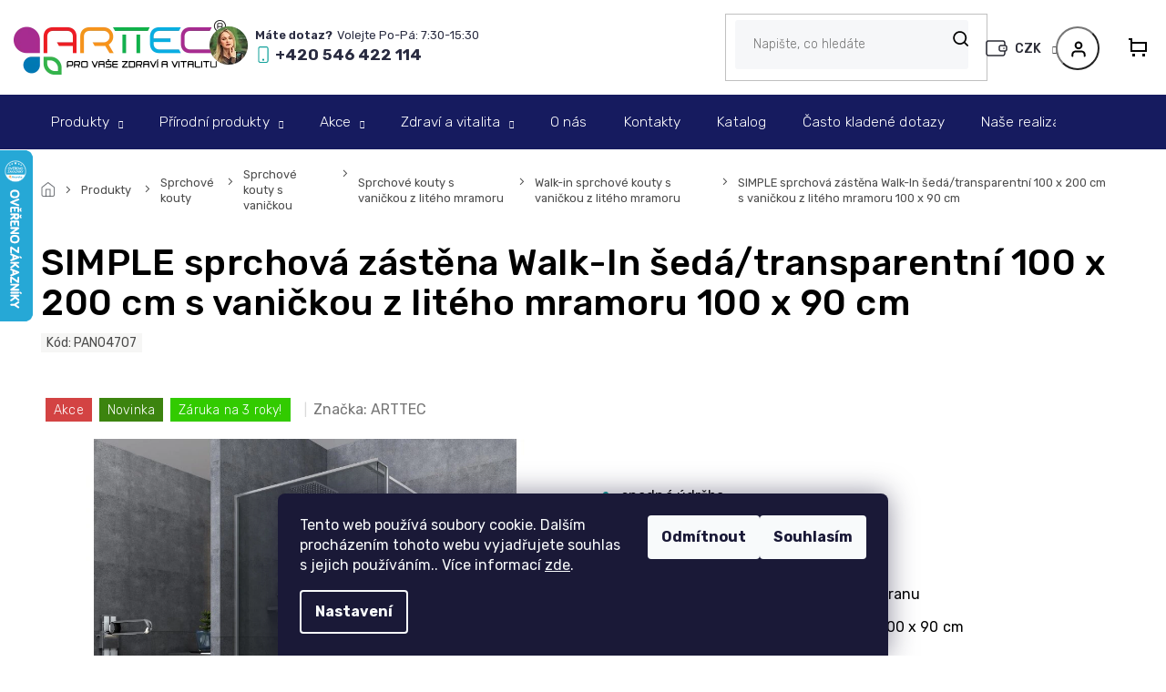

--- FILE ---
content_type: text/html; charset=utf-8
request_url: https://www.arttec.cz/walk-in-sprchove-kouty-s-vanickou-z-liteho-mramoru/simple-sprchova-zastena-walk-in-seda-transparentni-100-x-200-cm-s-vanickou-z-liteho-mramoru-100-x-90-cm/
body_size: 42271
content:
<!doctype html><html lang="cs" dir="ltr" class="header-background-dark external-fonts-loaded"><head><meta charset="utf-8" /><meta name="viewport" content="width=device-width,initial-scale=1" /><title>SIMPLE sprchová zástěna Walk-In šedá/transparentní 100 x 200 cm s vaničkou z litého mramoru 100 x 90 cm - ARTTEC s.r.o.</title><link rel="preconnect" href="https://cdn.myshoptet.com" /><link rel="dns-prefetch" href="https://cdn.myshoptet.com" /><link rel="preload" href="https://cdn.myshoptet.com/prj/dist/master/cms/libs/jquery/jquery-1.11.3.min.js" as="script" /><link href="https://cdn.myshoptet.com/prj/dist/master/cms/templates/frontend_templates/shared/css/font-face/nunito.css" rel="stylesheet"><link href="https://cdn.myshoptet.com/prj/dist/master/cms/templates/frontend_templates/shared/css/font-face/open-sans.css" rel="stylesheet"><link href="https://cdn.myshoptet.com/prj/dist/master/shop/dist/font-shoptet-11.css.62c94c7785ff2cea73b2.css" rel="stylesheet"><script>
dataLayer = [];
dataLayer.push({'shoptet' : {
    "pageId": 3101,
    "pageType": "productDetail",
    "currency": "CZK",
    "currencyInfo": {
        "decimalSeparator": ",",
        "exchangeRate": 1,
        "priceDecimalPlaces": 0,
        "symbol": "K\u010d",
        "symbolLeft": 0,
        "thousandSeparator": " "
    },
    "language": "cs",
    "projectId": 323498,
    "product": {
        "id": 9264,
        "guid": "47363ac8-904f-11ee-aa5d-c2d95f10c35c",
        "hasVariants": false,
        "codes": [
            {
                "code": "PAN04707"
            }
        ],
        "code": "PAN04707",
        "name": "SIMPLE sprchov\u00e1 z\u00e1st\u011bna Walk-In \u0161ed\u00e1\/transparentn\u00ed 100 x 200 cm s vani\u010dkou z lit\u00e9ho mramoru 100 x 90 cm",
        "appendix": "",
        "weight": 0,
        "manufacturer": "ARTTEC",
        "manufacturerGuid": "1EF53332D49F6526B457DA0BA3DED3EE",
        "currentCategory": "Produkty | Sprchov\u00e9 kouty | Sprchov\u00e9 kouty s vani\u010dkou | Sprchov\u00e9 kouty s vani\u010dkou z lit\u00e9ho mramoru | Walk-in sprchov\u00e9 kouty s vani\u010dkou z lit\u00e9ho mramoru",
        "currentCategoryGuid": "311bf17d-fa0b-11ed-b534-2a01067a25a9",
        "defaultCategory": "Produkty | Sprchov\u00e9 kouty | Sprchov\u00e9 kouty s vani\u010dkou | Sprchov\u00e9 kouty s vani\u010dkou z lit\u00e9ho mramoru | Walk-in sprchov\u00e9 kouty s vani\u010dkou z lit\u00e9ho mramoru",
        "defaultCategoryGuid": "311bf17d-fa0b-11ed-b534-2a01067a25a9",
        "currency": "CZK",
        "priceWithVat": 5695
    },
    "stocks": [
        {
            "id": "ext",
            "title": "Sklad",
            "isDeliveryPoint": 0,
            "visibleOnEshop": 1
        }
    ],
    "cartInfo": {
        "id": null,
        "freeShipping": false,
        "freeShippingFrom": 10000,
        "leftToFreeGift": {
            "formattedPrice": "0 K\u010d",
            "priceLeft": 0
        },
        "freeGift": false,
        "leftToFreeShipping": {
            "priceLeft": 10000,
            "dependOnRegion": 0,
            "formattedPrice": "10 000 K\u010d"
        },
        "discountCoupon": [],
        "getNoBillingShippingPrice": {
            "withoutVat": 0,
            "vat": 0,
            "withVat": 0
        },
        "cartItems": [],
        "taxMode": "ORDINARY"
    },
    "cart": [],
    "customer": {
        "priceRatio": 1,
        "priceListId": 1,
        "groupId": null,
        "registered": false,
        "mainAccount": false
    }
}});
dataLayer.push({'cookie_consent' : {
    "marketing": "denied",
    "analytics": "denied"
}});
document.addEventListener('DOMContentLoaded', function() {
    shoptet.consent.onAccept(function(agreements) {
        if (agreements.length == 0) {
            return;
        }
        dataLayer.push({
            'cookie_consent' : {
                'marketing' : (agreements.includes(shoptet.config.cookiesConsentOptPersonalisation)
                    ? 'granted' : 'denied'),
                'analytics': (agreements.includes(shoptet.config.cookiesConsentOptAnalytics)
                    ? 'granted' : 'denied')
            },
            'event': 'cookie_consent'
        });
    });
});
</script>

<!-- Google Tag Manager -->
<script>(function(w,d,s,l,i){w[l]=w[l]||[];w[l].push({'gtm.start':
new Date().getTime(),event:'gtm.js'});var f=d.getElementsByTagName(s)[0],
j=d.createElement(s),dl=l!='dataLayer'?'&l='+l:'';j.async=true;j.src=
'https://www.googletagmanager.com/gtm.js?id='+i+dl;f.parentNode.insertBefore(j,f);
})(window,document,'script','dataLayer','GTM-WDK7HBM');</script>
<!-- End Google Tag Manager -->

<meta property="og:type" content="website"><meta property="og:site_name" content="arttec.cz"><meta property="og:url" content="https://www.arttec.cz/walk-in-sprchove-kouty-s-vanickou-z-liteho-mramoru/simple-sprchova-zastena-walk-in-seda-transparentni-100-x-200-cm-s-vanickou-z-liteho-mramoru-100-x-90-cm/"><meta property="og:title" content="SIMPLE sprchová zástěna Walk-In šedá/transparentní 100 x 200 cm s vaničkou z litého mramoru 100 x 90 cm - ARTTEC s.r.o."><meta name="author" content="ARTTEC s.r.o."><meta name="web_author" content="Shoptet.cz"><meta name="dcterms.rightsHolder" content="www.arttec.cz"><meta name="robots" content="index,follow"><meta property="og:image" content="https://cdn.myshoptet.com/usr/www.arttec.cz/user/shop/big/9264-3_zastena-walk-in-simple-100-x-200-cm-tmave-sklo-sede-sklo-s-vanickou-z-liteho-mramoru.jpg?6569e3b1"><meta property="og:description" content="SIMPLE sprchová zástěna Walk-In šedá/transparentní 100 x 200 cm s vaničkou z litého mramoru 100 x 90 cm. 
snadná údržba
vzpěra je součástí balení
tvrzené bezpečnostní sklo o síle 6 mm 
možnost instalace na pravou i levou stranu
součástí je vanička z litého mramoru 100 x 90 cm
"><meta name="description" content="SIMPLE sprchová zástěna Walk-In šedá/transparentní 100 x 200 cm s vaničkou z litého mramoru 100 x 90 cm. 
snadná údržba
vzpěra je součástí balení
tvrzené bezpečnostní sklo o síle 6 mm 
možnost instalace na pravou i levou stranu
součástí je vanička z litého mramoru 100 x 90 cm
"><meta property="product:price:amount" content="5695"><meta property="product:price:currency" content="CZK"><style>:root {--color-primary: #1d226d;--color-primary-h: 236;--color-primary-s: 58%;--color-primary-l: 27%;--color-primary-hover: #1d226d;--color-primary-hover-h: 236;--color-primary-hover-s: 58%;--color-primary-hover-l: 27%;--color-secondary: #1d226d;--color-secondary-h: 236;--color-secondary-s: 58%;--color-secondary-l: 27%;--color-secondary-hover: #12A19A;--color-secondary-hover-h: 177;--color-secondary-hover-s: 80%;--color-secondary-hover-l: 35%;--color-tertiary: #1d226d;--color-tertiary-h: 236;--color-tertiary-s: 58%;--color-tertiary-l: 27%;--color-tertiary-hover: #1d226d;--color-tertiary-hover-h: 236;--color-tertiary-hover-s: 58%;--color-tertiary-hover-l: 27%;--color-header-background: #b2b2b2;--template-font: "Nunito";--template-headings-font: "Open Sans";--header-background-url: none;--cookies-notice-background: #1A1937;--cookies-notice-color: #F8FAFB;--cookies-notice-button-hover: #f5f5f5;--cookies-notice-link-hover: #27263f;--templates-update-management-preview-mode-content: "Náhled aktualizací šablony je aktivní pro váš prohlížeč."}</style>
    
    <link href="https://cdn.myshoptet.com/prj/dist/master/shop/dist/main-11.less.5a24dcbbdabfd189c152.css" rel="stylesheet" />
        
    <script>var shoptet = shoptet || {};</script>
    <script src="https://cdn.myshoptet.com/prj/dist/master/shop/dist/main-3g-header.js.27c4444ba5dd6be3416d.js"></script>
<!-- User include --><!-- api 608(256) html code header -->
<link rel="stylesheet" href="https://cdn.myshoptet.com/usr/api2.dklab.cz/user/documents/_doplnky/bannery/323498/4072/323498_4072.css" type="text/css" /><style>
        :root {
            --dklab-bannery-b-hp-padding: 15px;
            --dklab-bannery-b-hp-box-padding: 0px;
            --dklab-bannery-b-hp-big-screen: 33.333%;
            --dklab-bannery-b-hp-medium-screen: 33.333%;
            --dklab-bannery-b-hp-small-screen: 33.333%;
            --dklab-bannery-b-hp-tablet-screen: 33.333%;
            --dklab-bannery-b-hp-mobile-screen: 100%;

            --dklab-bannery-i-hp-icon-color: #000000;
            --dklab-bannery-i-hp-color: #000000;
            --dklab-bannery-i-hp-background: #ffffff;            
            
            --dklab-bannery-i-d-icon-color: #000000;
            --dklab-bannery-i-d-color: #000000;
            --dklab-bannery-i-d-background: #ffffff;


            --dklab-bannery-i-hp-w-big-screen: 4;
            --dklab-bannery-i-hp-w-medium-screen: 4;
            --dklab-bannery-i-hp-w-small-screen: 4;
            --dklab-bannery-i-hp-w-tablet-screen: 4;
            --dklab-bannery-i-hp-w-mobile-screen: 2;
            
            --dklab-bannery-i-d-w-big-screen: 4;
            --dklab-bannery-i-d-w-medium-screen: 4;
            --dklab-bannery-i-d-w-small-screen: 4;
            --dklab-bannery-i-d-w-tablet-screen: 4;
            --dklab-bannery-i-d-w-mobile-screen: 2;

        }</style>
<!-- service 608(256) html code header -->
<link rel="stylesheet" href="https://cdn.myshoptet.com/usr/api.dklab.cz/user/documents/fontawesome/css/all.css?v=1.02" type="text/css" />
<!-- service 1539(1149) html code header -->
<link rel="stylesheet" href="https://cdn.myshoptet.com/usr/apollo.jakubtursky.sk/user/documents/assets/contact-form/main.css?v=28">
<!-- project html code header -->
<link rel="apple-touch-icon" sizes="180x180" href="https://www.arttec.cz/user/documents/upload/icons/apple-touch-icon.png">
<link rel="icon" type="image/png" sizes="32x32" href="https://www.arttec.cz/user/documents/upload/icons/favicon-32x32.png">
<link rel="icon" type="image/png" sizes="16x16" href="https://www.arttec.cz/user/documents/upload/icons/favicon-16x16.png">
<link rel="manifest" href="https://www.arttec.cz/user/documents/upload/icons/site.webmanifest">
<link rel="mask-icon" href="https://www.arttec.cz/user/documents/upload/icons/safari-pinned-tab.svg" color="#5bbad5">
<link rel="shortcut icon" href="https://www.arttec.cz/user/documents/upload/icons/favicon.ico">
<meta name="msapplication-TileColor" content="#da532c">
<meta name="msapplication-config" content="https://www.arttec.cz/user/documents/upload/icons/browserconfig.xml">
<meta name="theme-color" content="#ffffff">
<!-- 
<style>
.desktop #hce-product-cert {
  padding-top: 50px !important;
  max-width: 400px !important;
  margin: auto !important;
  clear: both;
}

.desktop .detail-parameters-wrapper  {
  float: right !important;
  padding-left: 40px !important;
  max-width: 400px !important;
}
.detail-parameters-wrapper tr:nth-child(even) {
  background-color: #f2f2f2 !important;
}
.detail-parameters-wrapper th {
  padding-left: 10px !important;
}
</style>

<style>
.link-icon.chat {display: none}
.link-icon.print {display: none}
.link-icon.share {display: none}
</style>
-->
<meta name="facebook-domain-verification" content="6u4k0ecvxmj7ckivoa4l7tuclwltx9" />
<meta name="p:domain_verify" content="842d9634d2bf8d4721fc7fd38d166c26"/>

<link rel="preconnect" href="https://fonts.googleapis.com">
<link rel="preconnect" href="https://fonts.gstatic.com" crossorigin>
<link href="https://fonts.googleapis.com/css2?family=Rubik:ital,wght@0,300..900;1,300..900&display=swap" rel="stylesheet">
<link rel="stylesheet" href="https://cdn.myshoptet.com/usr/shoptet.tomashlad.eu/user/documents/extras/arttec/slick.css?v4" />
<link rel="stylesheet" href="https://cdn.myshoptet.com/usr/shoptet.tomashlad.eu/user/documents/extras/arttec/screen.min.css?v34" />

<style>
.products-block .product .p .name {
  display: -webkit-box;
  -webkit-line-clamp: 2;
  -webkit-box-orient: vertical;  
  overflow: hidden;
}
body .hp-ratings.container .ratings-list .votes-wrap .vote-wrap .vote-content {
  -webkit-line-clamp: 6;
  -webkit-box-orient: vertical;
}
#dklabBanplusPodPatickou, #dklabBanplusPodHlavickou {display: none;}
</style>

<style>
@media only screen and (min-width:768px) {
#header:before {background: #161b5f;}
}
</style>

<script type="text/javascript">
    (function(c,l,a,r,i,t,y){
        c[a]=c[a]||function(){(c[a].q=c[a].q||[]).push(arguments)};
        t=l.createElement(r);t.async=1;t.src="https://www.clarity.ms/tag/"+i;
        y=l.getElementsByTagName(r)[0];y.parentNode.insertBefore(t,y);
    })(window, document, "clarity", "script", "u5ct3ez3zs");
</script>
<!-- /User include --><link rel="canonical" href="https://www.arttec.cz/walk-in-sprchove-kouty-s-vanickou-z-liteho-mramoru/simple-sprchova-zastena-walk-in-seda-transparentni-100-x-200-cm-s-vanickou-z-liteho-mramoru-100-x-90-cm/" />    <script>
        var _hwq = _hwq || [];
        _hwq.push(['setKey', '17A21EEE1EC1EE0DD7BFBC51B13C7274']);
        _hwq.push(['setTopPos', '100']);
        _hwq.push(['showWidget', '21']);
        (function() {
            var ho = document.createElement('script');
            ho.src = 'https://cz.im9.cz/direct/i/gjs.php?n=wdgt&sak=17A21EEE1EC1EE0DD7BFBC51B13C7274';
            var s = document.getElementsByTagName('script')[0]; s.parentNode.insertBefore(ho, s);
        })();
    </script>
<style>/* custom background */@media (min-width: 992px) {body {background-position: top center;background-repeat: no-repeat;background-attachment: fixed;}}</style>    <!-- Global site tag (gtag.js) - Google Analytics -->
    <script async src="https://www.googletagmanager.com/gtag/js?id=G-9H5TC2SV0C"></script>
    <script>
        
        window.dataLayer = window.dataLayer || [];
        function gtag(){dataLayer.push(arguments);}
        

                    console.debug('default consent data');

            gtag('consent', 'default', {"ad_storage":"denied","analytics_storage":"denied","ad_user_data":"denied","ad_personalization":"denied","wait_for_update":500});
            dataLayer.push({
                'event': 'default_consent'
            });
        
        gtag('js', new Date());

        
                gtag('config', 'G-9H5TC2SV0C', {"groups":"GA4","send_page_view":false,"content_group":"productDetail","currency":"CZK","page_language":"cs"});
        
                gtag('config', 'AW-1001610270');
        
        
        
        
        
                    gtag('event', 'page_view', {"send_to":"GA4","page_language":"cs","content_group":"productDetail","currency":"CZK"});
        
                gtag('set', 'currency', 'CZK');

        gtag('event', 'view_item', {
            "send_to": "UA",
            "items": [
                {
                    "id": "PAN04707",
                    "name": "SIMPLE sprchov\u00e1 z\u00e1st\u011bna Walk-In \u0161ed\u00e1\/transparentn\u00ed 100 x 200 cm s vani\u010dkou z lit\u00e9ho mramoru 100 x 90 cm",
                    "category": "Produkty \/ Sprchov\u00e9 kouty \/ Sprchov\u00e9 kouty s vani\u010dkou \/ Sprchov\u00e9 kouty s vani\u010dkou z lit\u00e9ho mramoru \/ Walk-in sprchov\u00e9 kouty s vani\u010dkou z lit\u00e9ho mramoru",
                                        "brand": "ARTTEC",
                                                            "price": 4707
                }
            ]
        });
        
        
        
        
        
                    gtag('event', 'view_item', {"send_to":"GA4","page_language":"cs","content_group":"productDetail","value":4707,"currency":"CZK","items":[{"item_id":"PAN04707","item_name":"SIMPLE sprchov\u00e1 z\u00e1st\u011bna Walk-In \u0161ed\u00e1\/transparentn\u00ed 100 x 200 cm s vani\u010dkou z lit\u00e9ho mramoru 100 x 90 cm","item_brand":"ARTTEC","item_category":"Produkty","item_category2":"Sprchov\u00e9 kouty","item_category3":"Sprchov\u00e9 kouty s vani\u010dkou","item_category4":"Sprchov\u00e9 kouty s vani\u010dkou z lit\u00e9ho mramoru","item_category5":"Walk-in sprchov\u00e9 kouty s vani\u010dkou z lit\u00e9ho mramoru","price":4707,"quantity":1,"index":0}]});
        
        
        
        
        
        
        
        document.addEventListener('DOMContentLoaded', function() {
            if (typeof shoptet.tracking !== 'undefined') {
                for (var id in shoptet.tracking.bannersList) {
                    gtag('event', 'view_promotion', {
                        "send_to": "UA",
                        "promotions": [
                            {
                                "id": shoptet.tracking.bannersList[id].id,
                                "name": shoptet.tracking.bannersList[id].name,
                                "position": shoptet.tracking.bannersList[id].position
                            }
                        ]
                    });
                }
            }

            shoptet.consent.onAccept(function(agreements) {
                if (agreements.length !== 0) {
                    console.debug('gtag consent accept');
                    var gtagConsentPayload =  {
                        'ad_storage': agreements.includes(shoptet.config.cookiesConsentOptPersonalisation)
                            ? 'granted' : 'denied',
                        'analytics_storage': agreements.includes(shoptet.config.cookiesConsentOptAnalytics)
                            ? 'granted' : 'denied',
                                                                                                'ad_user_data': agreements.includes(shoptet.config.cookiesConsentOptPersonalisation)
                            ? 'granted' : 'denied',
                        'ad_personalization': agreements.includes(shoptet.config.cookiesConsentOptPersonalisation)
                            ? 'granted' : 'denied',
                        };
                    console.debug('update consent data', gtagConsentPayload);
                    gtag('consent', 'update', gtagConsentPayload);
                    dataLayer.push(
                        { 'event': 'update_consent' }
                    );
                }
            });
        });
    </script>
<script>
    (function(t, r, a, c, k, i, n, g) { t['ROIDataObject'] = k;
    t[k]=t[k]||function(){ (t[k].q=t[k].q||[]).push(arguments) },t[k].c=i;n=r.createElement(a),
    g=r.getElementsByTagName(a)[0];n.async=1;n.src=c;g.parentNode.insertBefore(n,g)
    })(window, document, 'script', '//www.heureka.cz/ocm/sdk.js?source=shoptet&version=2&page=product_detail', 'heureka', 'cz');

    heureka('set_user_consent', 0);
</script>
</head><body class="desktop id-3101 in-walk-in-sprchove-kouty-s-vanickou-z-liteho-mramoru template-11 type-product type-detail one-column-body columns-3 ums_forms_redesign--off ums_a11y_category_page--on ums_discussion_rating_forms--off ums_flags_display_unification--on ums_a11y_login--on mobile-header-version-0"><noscript>
    <style>
        #header {
            padding-top: 0;
            position: relative !important;
            top: 0;
        }
        .header-navigation {
            position: relative !important;
        }
        .overall-wrapper {
            margin: 0 !important;
        }
        body:not(.ready) {
            visibility: visible !important;
        }
    </style>
    <div class="no-javascript">
        <div class="no-javascript__title">Musíte změnit nastavení vašeho prohlížeče</div>
        <div class="no-javascript__text">Podívejte se na: <a href="https://www.google.com/support/bin/answer.py?answer=23852">Jak povolit JavaScript ve vašem prohlížeči</a>.</div>
        <div class="no-javascript__text">Pokud používáte software na blokování reklam, může být nutné povolit JavaScript z této stránky.</div>
        <div class="no-javascript__text">Děkujeme.</div>
    </div>
</noscript>

        <div id="fb-root"></div>
        <script>
            window.fbAsyncInit = function() {
                FB.init({
                    autoLogAppEvents : true,
                    xfbml            : true,
                    version          : 'v24.0'
                });
            };
        </script>
        <script async defer crossorigin="anonymous" src="https://connect.facebook.net/cs_CZ/sdk.js#xfbml=1&version=v24.0"></script>
<!-- Google Tag Manager (noscript) -->
<noscript><iframe src="https://www.googletagmanager.com/ns.html?id=GTM-WDK7HBM"
height="0" width="0" style="display:none;visibility:hidden"></iframe></noscript>
<!-- End Google Tag Manager (noscript) -->

    <div class="siteCookies siteCookies--bottom siteCookies--dark js-siteCookies" role="dialog" data-testid="cookiesPopup" data-nosnippet>
        <div class="siteCookies__form">
            <div class="siteCookies__content">
                <div class="siteCookies__text">
                    Tento web používá soubory cookie. Dalším procházením tohoto webu vyjadřujete souhlas s jejich používáním.. Více informací <a href="http://www.arttec.cz/podminky-ochrany-osobnich-udaju/" target="\">zde</a>.
                </div>
                <p class="siteCookies__links">
                    <button class="siteCookies__link js-cookies-settings" aria-label="Nastavení cookies" data-testid="cookiesSettings">Nastavení</button>
                </p>
            </div>
            <div class="siteCookies__buttonWrap">
                                    <button class="siteCookies__button js-cookiesConsentSubmit" value="reject" aria-label="Odmítnout cookies" data-testid="buttonCookiesReject">Odmítnout</button>
                                <button class="siteCookies__button js-cookiesConsentSubmit" value="all" aria-label="Přijmout cookies" data-testid="buttonCookiesAccept">Souhlasím</button>
            </div>
        </div>
        <script>
            document.addEventListener("DOMContentLoaded", () => {
                const siteCookies = document.querySelector('.js-siteCookies');
                document.addEventListener("scroll", shoptet.common.throttle(() => {
                    const st = document.documentElement.scrollTop;
                    if (st > 1) {
                        siteCookies.classList.add('siteCookies--scrolled');
                    } else {
                        siteCookies.classList.remove('siteCookies--scrolled');
                    }
                }, 100));
            });
        </script>
    </div>
<a href="#content" class="skip-link sr-only">Přejít na obsah</a><div class="overall-wrapper"><div class="user-action"><div class="container">
    <div class="user-action-in">
                    <div id="login" class="user-action-login popup-widget login-widget" role="dialog" aria-labelledby="loginHeading">
        <div class="popup-widget-inner">
                            <h2 id="loginHeading">Přihlášení k vašemu účtu</h2><div id="customerLogin"><form action="/action/Customer/Login/" method="post" id="formLoginIncluded" class="csrf-enabled formLogin" data-testid="formLogin"><input type="hidden" name="referer" value="" /><div class="form-group"><div class="input-wrapper email js-validated-element-wrapper no-label"><input type="email" name="email" class="form-control" autofocus placeholder="E-mailová adresa (např. jan@novak.cz)" data-testid="inputEmail" autocomplete="email" required /></div></div><div class="form-group"><div class="input-wrapper password js-validated-element-wrapper no-label"><input type="password" name="password" class="form-control" placeholder="Heslo" data-testid="inputPassword" autocomplete="current-password" required /><span class="no-display">Nemůžete vyplnit toto pole</span><input type="text" name="surname" value="" class="no-display" /></div></div><div class="form-group"><div class="login-wrapper"><button type="submit" class="btn btn-secondary btn-text btn-login" data-testid="buttonSubmit">Přihlásit se</button><div class="password-helper"><a href="/registrace/" data-testid="signup" rel="nofollow">Nová registrace</a><a href="/klient/zapomenute-heslo/" rel="nofollow">Zapomenuté heslo</a></div></div></div><div class="social-login-buttons"><div class="social-login-buttons-divider"><span>nebo</span></div><div class="form-group"><a href="/action/Social/login/?provider=Facebook" class="login-btn facebook" rel="nofollow"><span class="login-facebook-icon"></span><strong>Přihlásit se přes Facebook</strong></a></div><div class="form-group"><a href="/action/Social/login/?provider=Google" class="login-btn google" rel="nofollow"><span class="login-google-icon"></span><strong>Přihlásit se přes Google</strong></a></div><div class="form-group"><a href="/action/Social/login/?provider=Seznam" class="login-btn seznam" rel="nofollow"><span class="login-seznam-icon"></span><strong>Přihlásit se přes Seznam</strong></a></div></div></form>
</div>                    </div>
    </div>

                            <div id="cart-widget" class="user-action-cart popup-widget cart-widget loader-wrapper" data-testid="popupCartWidget" role="dialog" aria-hidden="true">
    <div class="popup-widget-inner cart-widget-inner place-cart-here">
        <div class="loader-overlay">
            <div class="loader"></div>
        </div>
    </div>

    <div class="cart-widget-button">
        <a href="/kosik/" class="btn btn-conversion" id="continue-order-button" rel="nofollow" data-testid="buttonNextStep">Pokračovat do košíku</a>
    </div>
</div>
            </div>
</div>
</div><div class="top-navigation-bar" data-testid="topNavigationBar">

    <div class="container">

        <div class="top-navigation-contacts">
            <strong>Zákaznická podpora:</strong><a href="tel:+420546422114" class="project-phone" aria-label="Zavolat na +420546422114" data-testid="contactboxPhone"><span>+420 546 422 114</span></a><a href="mailto:objednavky@arttec.cz" class="project-email" data-testid="contactboxEmail"><span>objednavky@arttec.cz</span></a>        </div>

                            <div class="top-navigation-menu">
                <div class="top-navigation-menu-trigger"></div>
                <ul class="top-navigation-bar-menu">
                                            <li class="top-navigation-menu-item-external-156">
                            <a href="https://www.arttec.cz/ke-stazeni-2/">Katalog</a>
                        </li>
                                            <li class="top-navigation-menu-item-1235">
                            <a href="/informace/">Informace</a>
                        </li>
                                            <li class="top-navigation-menu-item-external-56">
                            <a href="https://www.svetjejinak.cz/" target="blank">Svět je jinak</a>
                        </li>
                                            <li class="top-navigation-menu-item--6">
                            <a href="/napiste-nam/">Napište nám</a>
                        </li>
                                            <li class="top-navigation-menu-item-27">
                            <a href="/jak-nakupovat/">Jak nakupovat</a>
                        </li>
                                            <li class="top-navigation-menu-item-1667">
                            <a href="/servis-a-montaz/" target="blank">Servis a montáž</a>
                        </li>
                                            <li class="top-navigation-menu-item-1775">
                            <a href="/vzorkovny-prodejci/">Vzorkovny prodejci</a>
                        </li>
                                            <li class="top-navigation-menu-item--51">
                            <a href="/hodnoceni-obchodu/">Hodnocení obchodu</a>
                        </li>
                                            <li class="top-navigation-menu-item-39">
                            <a href="/obchodni-podminky-podnikatele/" target="blank">Obchodní podmínky podnikatelé</a>
                        </li>
                                            <li class="top-navigation-menu-item-3179">
                            <a href="/obchodni-podminky-spotrebitele/">Obchodní podmínky spotřebitelé</a>
                        </li>
                                            <li class="top-navigation-menu-item-1721">
                            <a href="/adresa-a-dalsi-uzitecne-informace/" target="blank">Adresa a další užitečné informace</a>
                        </li>
                                            <li class="top-navigation-menu-item-1673">
                            <a href="/cena-dopravy/">Kompletní ceník dopravy pro objednávky</a>
                        </li>
                                    </ul>
                <ul class="top-navigation-bar-menu-helper"></ul>
            </div>
        
        <div class="top-navigation-tools">
            <div class="responsive-tools">
                <a href="#" class="toggle-window" data-target="search" aria-label="Hledat" data-testid="linkSearchIcon"></a>
                                                            <a href="#" class="toggle-window" data-target="login"></a>
                                                    <a href="#" class="toggle-window" data-target="navigation" aria-label="Menu" data-testid="hamburgerMenu"></a>
            </div>
                <div class="dropdown">
        <span>Ceny v:</span>
        <button id="topNavigationDropdown" type="button" data-toggle="dropdown" aria-haspopup="true" aria-expanded="false">
            CZK
            <span class="caret"></span>
        </button>
        <ul class="dropdown-menu" aria-labelledby="topNavigationDropdown"><li><a href="/action/Currency/changeCurrency/?currencyCode=CZK" rel="nofollow">CZK</a></li><li><a href="/action/Currency/changeCurrency/?currencyCode=EUR" rel="nofollow">EUR</a></li></ul>
    </div>
            <button class="top-nav-button top-nav-button-login toggle-window" type="button" data-target="login" aria-haspopup="dialog" aria-controls="login" aria-expanded="false" data-testid="signin"><span>Přihlášení</span></button>        </div>

    </div>

</div>
<header id="header"><div class="container navigation-wrapper">
    <div class="header-top">
        <div class="site-name-wrapper">
            <div class="site-name"><a href="/" data-testid="linkWebsiteLogo"><img src="https://cdn.myshoptet.com/usr/www.arttec.cz/user/logos/arttec_v__roba_kvalitn__ho_koupelnov__ho_za____zen__.png" alt="ARTTEC s.r.o." fetchpriority="low" /></a></div>        </div>
        <div class="search" itemscope itemtype="https://schema.org/WebSite">
            <meta itemprop="headline" content="Walk-in sprchové kouty s vaničkou z litého mramoru"/><meta itemprop="url" content="https://www.arttec.cz"/><meta itemprop="text" content="SIMPLE sprchová zástěna Walk-In šedá/transparentní 100 x 200 cm s vaničkou z litého mramoru 100 x 90 cm. snadná údržba vzpěra je součástí balení tvrzené bezpečnostní sklo o síle 6 mm možnost instalace na pravou i levou stranu součástí je vanička z litého mramoru 100 x 90 cm "/>            <form action="/action/ProductSearch/prepareString/" method="post"
    id="formSearchForm" class="search-form compact-form js-search-main"
    itemprop="potentialAction" itemscope itemtype="https://schema.org/SearchAction" data-testid="searchForm">
    <fieldset>
        <meta itemprop="target"
            content="https://www.arttec.cz/vyhledavani/?string={string}"/>
        <input type="hidden" name="language" value="cs"/>
        
            
<input
    type="search"
    name="string"
        class="query-input form-control search-input js-search-input"
    placeholder="Napište, co hledáte"
    autocomplete="off"
    required
    itemprop="query-input"
    aria-label="Vyhledávání"
    data-testid="searchInput"
>
            <button type="submit" class="btn btn-default" data-testid="searchBtn">Hledat</button>
        
    </fieldset>
</form>
        </div>
        <div class="navigation-buttons">
                
    <a href="/kosik/" class="btn btn-icon toggle-window cart-count" data-target="cart" data-hover="true" data-redirect="true" data-testid="headerCart" rel="nofollow" aria-haspopup="dialog" aria-expanded="false" aria-controls="cart-widget">
        
                <span class="sr-only">Nákupní košík</span>
        
            <span class="cart-price visible-lg-inline-block" data-testid="headerCartPrice">
                                    Prázdný košík                            </span>
        
    
            </a>
        </div>
    </div>
    <nav id="navigation" aria-label="Hlavní menu" data-collapsible="true"><div class="navigation-in menu"><ul class="menu-level-1" role="menubar" data-testid="headerMenuItems"><li class="menu-item-1232 ext" role="none"><a href="/wellness/" data-testid="headerMenuItem" role="menuitem" aria-haspopup="true" aria-expanded="false"><b>Produkty</b><span class="submenu-arrow"></span></a><ul class="menu-level-2" aria-label="Produkty" tabindex="-1" role="menu"><li class="menu-item-905 has-third-level" role="none"><a href="/hydromasazni-vany/" class="menu-image" data-testid="headerMenuItem" tabindex="-1" aria-hidden="true"><img src="data:image/svg+xml,%3Csvg%20width%3D%22140%22%20height%3D%22100%22%20xmlns%3D%22http%3A%2F%2Fwww.w3.org%2F2000%2Fsvg%22%3E%3C%2Fsvg%3E" alt="" aria-hidden="true" width="140" height="100"  data-src="https://cdn.myshoptet.com/usr/www.arttec.cz/user/categories/thumb/flat_standard.jpg" fetchpriority="low" /></a><div><a href="/hydromasazni-vany/" data-testid="headerMenuItem" role="menuitem"><span>Hydromasážní vany</span></a>
                                                    <ul class="menu-level-3" role="menu">
                                                                    <li class="menu-item-908" role="none">
                                        <a href="/vany-flat/" data-testid="headerMenuItem" role="menuitem">
                                            Vany FLAT</a>,                                    </li>
                                                                    <li class="menu-item-911" role="none">
                                        <a href="/vany-luxus/" data-testid="headerMenuItem" role="menuitem">
                                            Vany LUXUS</a>,                                    </li>
                                                                    <li class="menu-item-917" role="none">
                                        <a href="/vany-surf/" data-testid="headerMenuItem" role="menuitem">
                                            Vany SURF</a>,                                    </li>
                                                                    <li class="menu-item-3198" role="none">
                                        <a href="/hydromasazni-vany-s-barevnym-osvetlenim/" data-testid="headerMenuItem" role="menuitem">
                                            Hydromasážní vany s barevným osvětlením</a>,                                    </li>
                                                                    <li class="menu-item-782" role="none">
                                        <a href="/vany-a-vanove-doplnky/" data-testid="headerMenuItem" role="menuitem">
                                            Vany a vanové doplňky</a>                                    </li>
                                                            </ul>
                        </div></li><li class="menu-item-740 has-third-level" role="none"><a href="/sprchove-a-masazni-boxy/" class="menu-image" data-testid="headerMenuItem" tabindex="-1" aria-hidden="true"><img src="data:image/svg+xml,%3Csvg%20width%3D%22140%22%20height%3D%22100%22%20xmlns%3D%22http%3A%2F%2Fwww.w3.org%2F2000%2Fsvg%22%3E%3C%2Fsvg%3E" alt="" aria-hidden="true" width="140" height="100"  data-src="https://cdn.myshoptet.com/usr/www.arttec.cz/user/categories/thumb/boxy_vyrobene_v_cr1.jpg" fetchpriority="low" /></a><div><a href="/sprchove-a-masazni-boxy/" data-testid="headerMenuItem" role="menuitem"><span>Sprchové a masážní boxy vyrobené v ČR</span></a>
                                                    <ul class="menu-level-3" role="menu">
                                                                    <li class="menu-item-743" role="none">
                                        <a href="/sprchove-boxy-s-nizkou-vanickou/" data-testid="headerMenuItem" role="menuitem">
                                            Sprchové boxy s nízkou vaničkou</a>,                                    </li>
                                                                    <li class="menu-item-833" role="none">
                                        <a href="/sprchove-boxy-s-vysokou-vanickou/" data-testid="headerMenuItem" role="menuitem">
                                            Sprchové boxy s vysokou vaničkou</a>,                                    </li>
                                                                    <li class="menu-item-1118" role="none">
                                        <a href="/masazni-boxy-s-nizkou-vanickou/" data-testid="headerMenuItem" role="menuitem">
                                            Masážní boxy s nízkou vaničkou</a>,                                    </li>
                                                                    <li class="menu-item-830" role="none">
                                        <a href="/masazni-boxy-s-vysokou-vanickou/" data-testid="headerMenuItem" role="menuitem">
                                            Masážní boxy s vysokou vaničkou</a>,                                    </li>
                                                                    <li class="menu-item-1967" role="none">
                                        <a href="/sprchove-boxy-s-nizkou-vanickou-80/" data-testid="headerMenuItem" role="menuitem">
                                            Sprchové boxy s nízkou vaničkou 80</a>,                                    </li>
                                                                    <li class="menu-item-2164" role="none">
                                        <a href="/parni-sauny/" data-testid="headerMenuItem" role="menuitem">
                                            Parní sprchové sauny</a>                                    </li>
                                                            </ul>
                        </div></li><li class="menu-item-914" role="none"><a href="/hydromasazni-vany-se-svetelnou-terapii/" class="menu-image" data-testid="headerMenuItem" tabindex="-1" aria-hidden="true"><img src="data:image/svg+xml,%3Csvg%20width%3D%22140%22%20height%3D%22100%22%20xmlns%3D%22http%3A%2F%2Fwww.w3.org%2F2000%2Fsvg%22%3E%3C%2Fsvg%3E" alt="" aria-hidden="true" width="140" height="100"  data-src="https://cdn.myshoptet.com/usr/www.arttec.cz/user/categories/thumb/vypnut___mas____n___vana__sv__tla__arttec-1.jpg" fetchpriority="low" /></a><div><a href="/hydromasazni-vany-se-svetelnou-terapii/" data-testid="headerMenuItem" role="menuitem"><span>Hydromasážní vany se světelnou terapií</span></a>
                        </div></li><li class="menu-item-824 has-third-level" role="none"><a href="/parni-lazne/" class="menu-image" data-testid="headerMenuItem" tabindex="-1" aria-hidden="true"><img src="data:image/svg+xml,%3Csvg%20width%3D%22140%22%20height%3D%22100%22%20xmlns%3D%22http%3A%2F%2Fwww.w3.org%2F2000%2Fsvg%22%3E%3C%2Fsvg%3E" alt="" aria-hidden="true" width="140" height="100"  data-src="https://cdn.myshoptet.com/usr/www.arttec.cz/user/categories/thumb/parn___boxy_pikto2.jpg" fetchpriority="low" /></a><div><a href="/parni-lazne/" data-testid="headerMenuItem" role="menuitem"><span>Parní sprchové boxy</span></a>
                                                    <ul class="menu-level-3" role="menu">
                                                                    <li class="menu-item-827" role="none">
                                        <a href="/parni-boxy-s-nizkou-vanickou/" data-testid="headerMenuItem" role="menuitem">
                                            Parní boxy s nízkou vaničkou</a>                                    </li>
                                                            </ul>
                        </div></li><li class="menu-item-3185 has-third-level" role="none"><a href="/sprchove-kouty/" class="menu-image" data-testid="headerMenuItem" tabindex="-1" aria-hidden="true"><img src="data:image/svg+xml,%3Csvg%20width%3D%22140%22%20height%3D%22100%22%20xmlns%3D%22http%3A%2F%2Fwww.w3.org%2F2000%2Fsvg%22%3E%3C%2Fsvg%3E" alt="" aria-hidden="true" width="140" height="100"  data-src="https://cdn.myshoptet.com/usr/www.arttec.cz/user/categories/thumb/briliant_90_kout___ed___sklo-1.jpg" fetchpriority="low" /></a><div><a href="/sprchove-kouty/" data-testid="headerMenuItem" role="menuitem"><span>Sprchové kouty</span></a>
                                                    <ul class="menu-level-3" role="menu">
                                                                    <li class="menu-item-704" role="none">
                                        <a href="/sprchove-kouty-a-zasteny/" data-testid="headerMenuItem" role="menuitem">
                                            Sprchové kouty s vaničkou</a>,                                    </li>
                                                                    <li class="menu-item-3120" role="none">
                                        <a href="/sprchove-kouty-bez-vanicky/" data-testid="headerMenuItem" role="menuitem">
                                            Sprchové kouty bez vaničky</a>,                                    </li>
                                                                    <li class="menu-item-746" role="none">
                                        <a href="/sprchove-dvere-do-niky/" data-testid="headerMenuItem" role="menuitem">
                                            Sprchové dveře do niky</a>                                    </li>
                                                            </ul>
                        </div></li><li class="menu-item-3188" role="none"><a href="/multifunkcni-zavesne-koupelnove-panely/" class="menu-image" data-testid="headerMenuItem" tabindex="-1" aria-hidden="true"><img src="data:image/svg+xml,%3Csvg%20width%3D%22140%22%20height%3D%22100%22%20xmlns%3D%22http%3A%2F%2Fwww.w3.org%2F2000%2Fsvg%22%3E%3C%2Fsvg%3E" alt="" aria-hidden="true" width="140" height="100"  data-src="https://cdn.myshoptet.com/usr/www.arttec.cz/user/categories/thumb/z__v__sn___sprchov___panel_kategorie.jpg" fetchpriority="low" /></a><div><a href="/multifunkcni-zavesne-koupelnove-panely/" data-testid="headerMenuItem" role="menuitem"><span>Multifunkční závěsné koupelnové panely</span></a>
                        </div></li><li class="menu-item-1139" role="none"><a href="/vanove-zasteny/" class="menu-image" data-testid="headerMenuItem" tabindex="-1" aria-hidden="true"><img src="data:image/svg+xml,%3Csvg%20width%3D%22140%22%20height%3D%22100%22%20xmlns%3D%22http%3A%2F%2Fwww.w3.org%2F2000%2Fsvg%22%3E%3C%2Fsvg%3E" alt="" aria-hidden="true" width="140" height="100"  data-src="https://cdn.myshoptet.com/usr/www.arttec.cz/user/categories/thumb/zastena.jpg" fetchpriority="low" /></a><div><a href="/vanove-zasteny/" data-testid="headerMenuItem" role="menuitem"><span>Vanové zástěny</span></a>
                        </div></li><li class="menu-item-734 has-third-level" role="none"><a href="/sprchove-vanicky/" class="menu-image" data-testid="headerMenuItem" tabindex="-1" aria-hidden="true"><img src="data:image/svg+xml,%3Csvg%20width%3D%22140%22%20height%3D%22100%22%20xmlns%3D%22http%3A%2F%2Fwww.w3.org%2F2000%2Fsvg%22%3E%3C%2Fsvg%3E" alt="" aria-hidden="true" width="140" height="100"  data-src="https://cdn.myshoptet.com/usr/www.arttec.cz/user/categories/thumb/sprchov___vani__ky_z_lit__ho_mramoru.jpg" fetchpriority="low" /></a><div><a href="/sprchove-vanicky/" data-testid="headerMenuItem" role="menuitem"><span>Sprchové vaničky</span></a>
                                                    <ul class="menu-level-3" role="menu">
                                                                    <li class="menu-item-1364" role="none">
                                        <a href="/vanicky-z-liteho-mramoru-ctvercove/" data-testid="headerMenuItem" role="menuitem">
                                            Vaničky z litého mramoru čtvercové</a>,                                    </li>
                                                                    <li class="menu-item-1367" role="none">
                                        <a href="/vanicky-z-liteho-mramoru-obdelnikove/" data-testid="headerMenuItem" role="menuitem">
                                            Vaničky z litého mramoru obdélníkové</a>,                                    </li>
                                                                    <li class="menu-item-1370" role="none">
                                        <a href="/vanicky-z-liteho-mramoru-ctvrtkruhove/" data-testid="headerMenuItem" role="menuitem">
                                            Vaničky z litého mramoru čtvrtkruhové</a>,                                    </li>
                                                                    <li class="menu-item-1049" role="none">
                                        <a href="/panely-a-nozicky-k-vanickam/" data-testid="headerMenuItem" role="menuitem">
                                            Panely a nožičky k vaničkám</a>                                    </li>
                                                            </ul>
                        </div></li><li class="menu-item-1904 has-third-level" role="none"><a href="/prislusenstvi-2/" class="menu-image" data-testid="headerMenuItem" tabindex="-1" aria-hidden="true"><img src="data:image/svg+xml,%3Csvg%20width%3D%22140%22%20height%3D%22100%22%20xmlns%3D%22http%3A%2F%2Fwww.w3.org%2F2000%2Fsvg%22%3E%3C%2Fsvg%3E" alt="" aria-hidden="true" width="140" height="100"  data-src="https://cdn.myshoptet.com/usr/www.arttec.cz/user/categories/thumb/logo-p____slu__enstv__-arttec.jpg" fetchpriority="low" /></a><div><a href="/prislusenstvi-2/" data-testid="headerMenuItem" role="menuitem"><span>Příslušenství</span></a>
                                                    <ul class="menu-level-3" role="menu">
                                                                    <li class="menu-item-698" role="none">
                                        <a href="/sprchove-hlavice--hadice-panely-a-prislusenstvi/" data-testid="headerMenuItem" role="menuitem">
                                            Sprchové hlavice, hadice panely a příslušenství</a>,                                    </li>
                                                                    <li class="menu-item-1103" role="none">
                                        <a href="/propojovaci-a-pripojovaci-hadicky/" data-testid="headerMenuItem" role="menuitem">
                                            Propojovací a připojovací hadičky</a>,                                    </li>
                                                                    <li class="menu-item-971" role="none">
                                        <a href="/sifony--manzety-a-ventilatory/" data-testid="headerMenuItem" role="menuitem">
                                            Sifony, manžety a ventilátory</a>,                                    </li>
                                                                    <li class="menu-item-1916" role="none">
                                        <a href="/koupelnove-baterie/" data-testid="headerMenuItem" role="menuitem">
                                            Vodovodní baterie</a>,                                    </li>
                                                                    <li class="menu-item-1940" role="none">
                                        <a href="/madla--stolicky--sedatka/" data-testid="headerMenuItem" role="menuitem">
                                            Madla, stoličky, sedátka</a>,                                    </li>
                                                                    <li class="menu-item-1955" role="none">
                                        <a href="/nahradni-dily-k-hydromasaznim-vanam-a-boxum/" data-testid="headerMenuItem" role="menuitem">
                                            Náhradní díly k hydromasážním vanám a boxům</a>                                    </li>
                                                            </ul>
                        </div></li><li class="menu-item-3192" role="none"><a href="/ke-stazeni-2/" class="menu-image" data-testid="headerMenuItem" tabindex="-1" aria-hidden="true"><img src="data:image/svg+xml,%3Csvg%20width%3D%22140%22%20height%3D%22100%22%20xmlns%3D%22http%3A%2F%2Fwww.w3.org%2F2000%2Fsvg%22%3E%3C%2Fsvg%3E" alt="" aria-hidden="true" width="140" height="100"  data-src="https://cdn.myshoptet.com/usr/www.arttec.cz/user/categories/thumb/seznam-banner-logo-arrtec-640x192.png" fetchpriority="low" /></a><div><a href="/ke-stazeni-2/" data-testid="headerMenuItem" role="menuitem"><span>Katalog</span></a>
                        </div></li></ul></li>
<li class="menu-item-1151 ext" role="none"><a href="/prirodni-produkty-2/" data-testid="headerMenuItem" role="menuitem" aria-haspopup="true" aria-expanded="false"><b>Přírodní produkty</b><span class="submenu-arrow"></span></a><ul class="menu-level-2" aria-label="Přírodní produkty" tabindex="-1" role="menu"><li class="menu-item-719 has-third-level" role="none"><a href="/pece-o-telo/" class="menu-image" data-testid="headerMenuItem" tabindex="-1" aria-hidden="true"><img src="data:image/svg+xml,%3Csvg%20width%3D%22140%22%20height%3D%22100%22%20xmlns%3D%22http%3A%2F%2Fwww.w3.org%2F2000%2Fsvg%22%3E%3C%2Fsvg%3E" alt="" aria-hidden="true" width="140" height="100"  data-src="https://cdn.myshoptet.com/usr/www.arttec.cz/user/categories/thumb/brc24.png" fetchpriority="low" /></a><div><a href="/pece-o-telo/" data-testid="headerMenuItem" role="menuitem"><span>Péče o tělo</span></a>
                                                    <ul class="menu-level-3" role="menu">
                                                                    <li class="menu-item-887" role="none">
                                        <a href="/tuha-mydla/" data-testid="headerMenuItem" role="menuitem">
                                            Tuhá mýdla</a>,                                    </li>
                                                                    <li class="menu-item-893" role="none">
                                        <a href="/sprchove-gely/" data-testid="headerMenuItem" role="menuitem">
                                            Sprchové gely</a>,                                    </li>
                                                                    <li class="menu-item-896" role="none">
                                        <a href="/tekuta-mydla-na-ruce/" data-testid="headerMenuItem" role="menuitem">
                                            Tekutá mýdla na ruce</a>,                                    </li>
                                                                    <li class="menu-item-722" role="none">
                                        <a href="/organicke-oleje--masla--kvetove-vody/" data-testid="headerMenuItem" role="menuitem">
                                            Organické oleje, másla, květové vody</a>                                    </li>
                                                            </ul>
                        </div></li><li class="menu-item-776 has-third-level" role="none"><a href="/briochin-cistici-prostredky/" class="menu-image" data-testid="headerMenuItem" tabindex="-1" aria-hidden="true"><img src="data:image/svg+xml,%3Csvg%20width%3D%22140%22%20height%3D%22100%22%20xmlns%3D%22http%3A%2F%2Fwww.w3.org%2F2000%2Fsvg%22%3E%3C%2Fsvg%3E" alt="" aria-hidden="true" width="140" height="100"  data-src="https://cdn.myshoptet.com/usr/www.arttec.cz/user/categories/thumb/bri29__011269000_1811_30032016.png" fetchpriority="low" /></a><div><a href="/briochin-cistici-prostredky/" data-testid="headerMenuItem" role="menuitem"><span>Briochin - čisticí prostředky</span></a>
                                                    <ul class="menu-level-3" role="menu">
                                                                    <li class="menu-item-779" role="none">
                                        <a href="/praci-prostredky/" data-testid="headerMenuItem" role="menuitem">
                                            Prací prostředky</a>,                                    </li>
                                                                    <li class="menu-item-788" role="none">
                                        <a href="/odstranovace-skvrn/" data-testid="headerMenuItem" role="menuitem">
                                            Odstraňovače skvrn</a>,                                    </li>
                                                                    <li class="menu-item-791" role="none">
                                        <a href="/kremy-a-pasty-na-obuv/" data-testid="headerMenuItem" role="menuitem">
                                            Krémy a pasty na obuv</a>,                                    </li>
                                                                    <li class="menu-item-842" role="none">
                                        <a href="/tradicni-cistice/" data-testid="headerMenuItem" role="menuitem">
                                            Tradiční čističe</a>,                                    </li>
                                                                    <li class="menu-item-845" role="none">
                                        <a href="/podlahy/" data-testid="headerMenuItem" role="menuitem">
                                            Podlahy</a>,                                    </li>
                                                                    <li class="menu-item-848" role="none">
                                        <a href="/cistice--odmastovace-a-odvapnovace/" data-testid="headerMenuItem" role="menuitem">
                                            Čističe, odmašťovače a odvápňovače</a>,                                    </li>
                                                                    <li class="menu-item-851" role="none">
                                        <a href="/octove-cistice/" data-testid="headerMenuItem" role="menuitem">
                                            Octové čističe</a>,                                    </li>
                                                                    <li class="menu-item-920" role="none">
                                        <a href="/nadobi/" data-testid="headerMenuItem" role="menuitem">
                                            Nádobí</a>                                    </li>
                                                            </ul>
                        </div></li><li class="menu-item-731" role="none"><a href="/esencialni-oleje/" class="menu-image" data-testid="headerMenuItem" tabindex="-1" aria-hidden="true"><img src="data:image/svg+xml,%3Csvg%20width%3D%22140%22%20height%3D%22100%22%20xmlns%3D%22http%3A%2F%2Fwww.w3.org%2F2000%2Fsvg%22%3E%3C%2Fsvg%3E" alt="" aria-hidden="true" width="140" height="100"  data-src="https://cdn.myshoptet.com/usr/www.arttec.cz/user/categories/thumb/nat00018-borovice_lesn__.jpg" fetchpriority="low" /></a><div><a href="/esencialni-oleje/" data-testid="headerMenuItem" role="menuitem"><span>Esenciální oleje</span></a>
                        </div></li><li class="menu-item-1046" role="none"><a href="/nanoprodukty/" class="menu-image" data-testid="headerMenuItem" tabindex="-1" aria-hidden="true"><img src="data:image/svg+xml,%3Csvg%20width%3D%22140%22%20height%3D%22100%22%20xmlns%3D%22http%3A%2F%2Fwww.w3.org%2F2000%2Fsvg%22%3E%3C%2Fsvg%3E" alt="" aria-hidden="true" width="140" height="100"  data-src="https://cdn.myshoptet.com/usr/www.arttec.cz/user/categories/thumb/nanoprotect_2.jpg" fetchpriority="low" /></a><div><a href="/nanoprodukty/" data-testid="headerMenuItem" role="menuitem"><span>Nanoprodukty</span></a>
                        </div></li><li class="menu-item-2182" role="none"><a href="/luxusni-zupany--rucniky-a-osusky/" class="menu-image" data-testid="headerMenuItem" tabindex="-1" aria-hidden="true"><img src="data:image/svg+xml,%3Csvg%20width%3D%22140%22%20height%3D%22100%22%20xmlns%3D%22http%3A%2F%2Fwww.w3.org%2F2000%2Fsvg%22%3E%3C%2Fsvg%3E" alt="" aria-hidden="true" width="140" height="100"  data-src="https://cdn.myshoptet.com/usr/www.arttec.cz/user/categories/thumb/osu__ky____upany____ist___p____rodn___materi__l.jpg" fetchpriority="low" /></a><div><a href="/luxusni-zupany--rucniky-a-osusky/" data-testid="headerMenuItem" role="menuitem"><span>Luxusní župany, ručníky a osušky</span></a>
                        </div></li></ul></li>
<li class="menu-item-1229 ext" role="none"><a href="/akce/" data-testid="headerMenuItem" role="menuitem" aria-haspopup="true" aria-expanded="false"><b>Akce</b><span class="submenu-arrow"></span></a><ul class="menu-level-2" aria-label="Akce" tabindex="-1" role="menu"><li class="menu-item-1529" role="none"><a href="/akcni-letak-2/" class="menu-image" data-testid="headerMenuItem" tabindex="-1" aria-hidden="true"><img src="data:image/svg+xml,%3Csvg%20width%3D%22140%22%20height%3D%22100%22%20xmlns%3D%22http%3A%2F%2Fwww.w3.org%2F2000%2Fsvg%22%3E%3C%2Fsvg%3E" alt="" aria-hidden="true" width="140" height="100"  data-src="https://cdn.myshoptet.com/usr/www.arttec.cz/user/categories/thumb/mas____n___vany__sprchov___a_parn___boxy.jpg" fetchpriority="low" /></a><div><a href="/akcni-letak-2/" data-testid="headerMenuItem" role="menuitem"><span>Akční leták</span></a>
                        </div></li><li class="menu-item-1259" role="none"><a href="/sprchove-a-masazni-boxy-2/" class="menu-image" data-testid="headerMenuItem" tabindex="-1" aria-hidden="true"><img src="data:image/svg+xml,%3Csvg%20width%3D%22140%22%20height%3D%22100%22%20xmlns%3D%22http%3A%2F%2Fwww.w3.org%2F2000%2Fsvg%22%3E%3C%2Fsvg%3E" alt="" aria-hidden="true" width="140" height="100"  data-src="https://cdn.myshoptet.com/usr/www.arttec.cz/user/categories/thumb/smaragd_model_4.jpg" fetchpriority="low" /></a><div><a href="/sprchove-a-masazni-boxy-2/" data-testid="headerMenuItem" role="menuitem"><span>Sprchové a masážní boxy</span></a>
                        </div></li><li class="menu-item-1262" role="none"><a href="/sprchove-kouty-2/" class="menu-image" data-testid="headerMenuItem" tabindex="-1" aria-hidden="true"><img src="data:image/svg+xml,%3Csvg%20width%3D%22140%22%20height%3D%22100%22%20xmlns%3D%22http%3A%2F%2Fwww.w3.org%2F2000%2Fsvg%22%3E%3C%2Fsvg%3E" alt="" aria-hidden="true" width="140" height="100"  data-src="https://cdn.myshoptet.com/usr/www.arttec.cz/user/categories/thumb/briliant1.jpg" fetchpriority="low" /></a><div><a href="/sprchove-kouty-2/" data-testid="headerMenuItem" role="menuitem"><span>Sprchové kouty</span></a>
                        </div></li><li class="menu-item-1277" role="none"><a href="/vany-a-hydromasazni-vany/" class="menu-image" data-testid="headerMenuItem" tabindex="-1" aria-hidden="true"><img src="data:image/svg+xml,%3Csvg%20width%3D%22140%22%20height%3D%22100%22%20xmlns%3D%22http%3A%2F%2Fwww.w3.org%2F2000%2Fsvg%22%3E%3C%2Fsvg%3E" alt="" aria-hidden="true" width="140" height="100"  data-src="https://cdn.myshoptet.com/usr/www.arttec.cz/user/categories/thumb/surf-elegance.jpg" fetchpriority="low" /></a><div><a href="/vany-a-hydromasazni-vany/" data-testid="headerMenuItem" role="menuitem"><span>Vany a Hydromasážní vany</span></a>
                        </div></li><li class="menu-item-1280" role="none"><a href="/sprchove-zasteny/" class="menu-image" data-testid="headerMenuItem" tabindex="-1" aria-hidden="true"><img src="data:image/svg+xml,%3Csvg%20width%3D%22140%22%20height%3D%22100%22%20xmlns%3D%22http%3A%2F%2Fwww.w3.org%2F2000%2Fsvg%22%3E%3C%2Fsvg%3E" alt="" aria-hidden="true" width="140" height="100"  data-src="https://cdn.myshoptet.com/usr/www.arttec.cz/user/categories/thumb/comfort-dve__e-do-niky-google.jpg" fetchpriority="low" /></a><div><a href="/sprchove-zasteny/" data-testid="headerMenuItem" role="menuitem"><span>Sprchové zástěny</span></a>
                        </div></li><li class="menu-item-1283" role="none"><a href="/koupelnove-prislusenstvi-2/" class="menu-image" data-testid="headerMenuItem" tabindex="-1" aria-hidden="true"><img src="data:image/svg+xml,%3Csvg%20width%3D%22140%22%20height%3D%22100%22%20xmlns%3D%22http%3A%2F%2Fwww.w3.org%2F2000%2Fsvg%22%3E%3C%2Fsvg%3E" alt="" aria-hidden="true" width="140" height="100"  data-src="https://cdn.myshoptet.com/usr/www.arttec.cz/user/categories/thumb/logo-sprchov__-hlavice-1.jpg" fetchpriority="low" /></a><div><a href="/koupelnove-prislusenstvi-2/" data-testid="headerMenuItem" role="menuitem"><span>Koupelnové příslušenství</span></a>
                        </div></li><li class="menu-item-1145 has-third-level" role="none"><a href="/produkty/" class="menu-image" data-testid="headerMenuItem" tabindex="-1" aria-hidden="true"><img src="data:image/svg+xml,%3Csvg%20width%3D%22140%22%20height%3D%22100%22%20xmlns%3D%22http%3A%2F%2Fwww.w3.org%2F2000%2Fsvg%22%3E%3C%2Fsvg%3E" alt="" aria-hidden="true" width="140" height="100"  data-src="https://cdn.myshoptet.com/usr/www.arttec.cz/user/categories/thumb/v__prodej_arttec.png" fetchpriority="low" /></a><div><a href="/produkty/" data-testid="headerMenuItem" role="menuitem"><span>Výprodej</span></a>
                                                    <ul class="menu-level-3" role="menu">
                                                                    <li class="menu-item-854" role="none">
                                        <a href="/koupelnove-doplnky-msv/" data-testid="headerMenuItem" role="menuitem">
                                            Koupelnové doplňky MSV</a>,                                    </li>
                                                                    <li class="menu-item-968" role="none">
                                        <a href="/sedatka--stolicky--madla/" data-testid="headerMenuItem" role="menuitem">
                                            Sedátka, stoličky, madla</a>,                                    </li>
                                                                    <li class="menu-item-1988" role="none">
                                        <a href="/umyvadla-2/" data-testid="headerMenuItem" role="menuitem">
                                            Umyvadla</a>,                                    </li>
                                                                    <li class="menu-item-2757" role="none">
                                        <a href="/outlet/" data-testid="headerMenuItem" role="menuitem">
                                            OUTLET</a>,                                    </li>
                                                                    <li class="menu-item-3087" role="none">
                                        <a href="/nahradni-dily-vyprodej/" data-testid="headerMenuItem" role="menuitem">
                                            Náhradní díly výprodej</a>                                    </li>
                                                            </ul>
                        </div></li></ul></li>
<li class="menu-item-1910 ext" role="none"><a href="/zdravi-a-vitalita-3/" data-testid="headerMenuItem" role="menuitem" aria-haspopup="true" aria-expanded="false"><b>Zdraví a vitalita</b><span class="submenu-arrow"></span></a><ul class="menu-level-2" aria-label="Zdraví a vitalita" tabindex="-1" role="menu"><li class="menu-item-2069 has-third-level" role="none"><a href="/tri-pilire/" class="menu-image" data-testid="headerMenuItem" tabindex="-1" aria-hidden="true"><img src="data:image/svg+xml,%3Csvg%20width%3D%22140%22%20height%3D%22100%22%20xmlns%3D%22http%3A%2F%2Fwww.w3.org%2F2000%2Fsvg%22%3E%3C%2Fsvg%3E" alt="" aria-hidden="true" width="140" height="100"  data-src="https://cdn.myshoptet.com/usr/www.arttec.cz/user/categories/thumb/tri_pil____e.jpg" fetchpriority="low" /></a><div><a href="/tri-pilire/" data-testid="headerMenuItem" role="menuitem"><span>Tři pilíře</span></a>
                                                    <ul class="menu-level-3" role="menu">
                                                                    <li class="menu-item-1253" role="none">
                                        <a href="/i--pilir-zdrave-stravovani/" data-testid="headerMenuItem" role="menuitem">
                                            I. Pilíř- zdravé stravování</a>,                                    </li>
                                                                    <li class="menu-item-1250" role="none">
                                        <a href="/ii--pilir-vlivy-prostredi-a-pouzivanych-predmetu-na-zdravi-cloveka/" data-testid="headerMenuItem" role="menuitem">
                                            II. Pilíř - Vlivy prostředí a používaných předmětů na zdraví člověka</a>,                                    </li>
                                                                    <li class="menu-item-1247" role="none">
                                        <a href="/iii--pilir-jak-psychika-ovlivnuje-nase-zdravi-/" data-testid="headerMenuItem" role="menuitem">
                                            III. Pilíř - Jak psychika ovlivňuje naše zdraví?</a>                                    </li>
                                                            </ul>
                        </div></li><li class="menu-item-1244" role="none"><a href="/chromoterapie/" class="menu-image" data-testid="headerMenuItem" tabindex="-1" aria-hidden="true"><img src="data:image/svg+xml,%3Csvg%20width%3D%22140%22%20height%3D%22100%22%20xmlns%3D%22http%3A%2F%2Fwww.w3.org%2F2000%2Fsvg%22%3E%3C%2Fsvg%3E" alt="" aria-hidden="true" width="140" height="100"  data-src="https://cdn.myshoptet.com/usr/www.arttec.cz/user/categories/thumb/chromoterapie__mas____n___vany_se_sv__telnou_terapi__.jpg" fetchpriority="low" /></a><div><a href="/chromoterapie/" data-testid="headerMenuItem" role="menuitem"><span>Chromoterapie</span></a>
                        </div></li><li class="menu-item-1733" role="none"><a href="/nase-aktivity/" class="menu-image" data-testid="headerMenuItem" tabindex="-1" aria-hidden="true"><img src="data:image/svg+xml,%3Csvg%20width%3D%22140%22%20height%3D%22100%22%20xmlns%3D%22http%3A%2F%2Fwww.w3.org%2F2000%2Fsvg%22%3E%3C%2Fsvg%3E" alt="" aria-hidden="true" width="140" height="100"  data-src="https://cdn.myshoptet.com/usr/www.arttec.cz/user/categories/thumb/aktivity.jpg" fetchpriority="low" /></a><div><a href="/nase-aktivity/" data-testid="headerMenuItem" role="menuitem"><span>Naše aktivity</span></a>
                        </div></li><li class="menu-item-956" role="none"><a href="/knihy/" class="menu-image" data-testid="headerMenuItem" tabindex="-1" aria-hidden="true"><img src="data:image/svg+xml,%3Csvg%20width%3D%22140%22%20height%3D%22100%22%20xmlns%3D%22http%3A%2F%2Fwww.w3.org%2F2000%2Fsvg%22%3E%3C%2Fsvg%3E" alt="" aria-hidden="true" width="140" height="100"  data-src="https://cdn.myshoptet.com/usr/www.arttec.cz/user/categories/thumb/svet-1.jpg" fetchpriority="low" /></a><div><a href="/knihy/" data-testid="headerMenuItem" role="menuitem"><span>Knihy</span></a>
                        </div></li><li class="menu-item-1380" role="none"><a href="/svet-je-jinak/" class="menu-image" data-testid="headerMenuItem" tabindex="-1" aria-hidden="true"><img src="data:image/svg+xml,%3Csvg%20width%3D%22140%22%20height%3D%22100%22%20xmlns%3D%22http%3A%2F%2Fwww.w3.org%2F2000%2Fsvg%22%3E%3C%2Fsvg%3E" alt="" aria-hidden="true" width="140" height="100"  data-src="https://cdn.myshoptet.com/usr/www.arttec.cz/user/categories/thumb/ovladac3.png" fetchpriority="low" /></a><div><a href="/svet-je-jinak/" data-testid="headerMenuItem" role="menuitem"><span>Svět je jinak</span></a>
                        </div></li><li class="menu-item-2012 has-third-level" role="none"><a href="/rady-tipy-triky/" class="menu-image" data-testid="headerMenuItem" tabindex="-1" aria-hidden="true"><img src="data:image/svg+xml,%3Csvg%20width%3D%22140%22%20height%3D%22100%22%20xmlns%3D%22http%3A%2F%2Fwww.w3.org%2F2000%2Fsvg%22%3E%3C%2Fsvg%3E" alt="" aria-hidden="true" width="140" height="100"  data-src="https://cdn.myshoptet.com/usr/www.arttec.cz/user/categories/thumb/logo_obdeln__k_seznam_200x100.jpg" fetchpriority="low" /></a><div><a href="/rady-tipy-triky/" data-testid="headerMenuItem" role="menuitem"><span>Rady, tipy, triky</span></a>
                                                    <ul class="menu-level-3" role="menu">
                                                                    <li class="menu-item-2030" role="none">
                                        <a href="/prirodni-cistici-prostredky/" data-testid="headerMenuItem" role="menuitem">
                                            Přírodní čistící prostředky</a>,                                    </li>
                                                                    <li class="menu-item-2024" role="none">
                                        <a href="/aromaterapie--pouzivani-eterickych-olejicku/" data-testid="headerMenuItem" role="menuitem">
                                            Aromaterapie, používání éterických olejíčků</a>,                                    </li>
                                                                    <li class="menu-item-2018" role="none">
                                        <a href="/aromaterapie/" data-testid="headerMenuItem" role="menuitem">
                                            Aromaterapie</a>,                                    </li>
                                                                    <li class="menu-item-2057" role="none">
                                        <a href="/hydromasazni-a-virive-vany/" data-testid="headerMenuItem" role="menuitem">
                                            Hydromasážní a vířivé vany</a>,                                    </li>
                                                                    <li class="menu-item-2063" role="none">
                                        <a href="/udrzba-masaznich-van/" data-testid="headerMenuItem" role="menuitem">
                                            Údržba masážních van</a>,                                    </li>
                                                                    <li class="menu-item-2075" role="none">
                                        <a href="/parni-sprchove-boxy/" data-testid="headerMenuItem" role="menuitem">
                                            Parní sprchové boxy</a>,                                    </li>
                                                                    <li class="menu-item-2078" role="none">
                                        <a href="/ochrana-koupelny-a-vsech-povrchu-v-ni/" data-testid="headerMenuItem" role="menuitem">
                                            Ochrana koupelny a všech povrchů v ní</a>,                                    </li>
                                                                    <li class="menu-item-2093" role="none">
                                        <a href="/jak-vybrat-sprchovy-kout/" data-testid="headerMenuItem" role="menuitem">
                                            Jak vybrat sprchový kout</a>,                                    </li>
                                                                    <li class="menu-item-2105" role="none">
                                        <a href="/zmena-zivotniho-stylu/" data-testid="headerMenuItem" role="menuitem">
                                            Změna životního stylu</a>,                                    </li>
                                                                    <li class="menu-item-2099" role="none">
                                        <a href="/wellness-v-pohodli-u-vas-doma/" data-testid="headerMenuItem" role="menuitem">
                                            Wellness v pohodlí u Vás doma</a>,                                    </li>
                                                                    <li class="menu-item-2250" role="none">
                                        <a href="/co-je-to-hydromasaz--jeji-ozdravne-ucinky-a-jak-funguje/" data-testid="headerMenuItem" role="menuitem">
                                            Co je to hydromasáž, její ozdravné účinky a jak funguje?</a>,                                    </li>
                                                                    <li class="menu-item-2256" role="none">
                                        <a href="/vanicka-z-liteho-mramoru/" data-testid="headerMenuItem" role="menuitem">
                                            Vanička z litého mramoru</a>,                                    </li>
                                                                    <li class="menu-item-2271" role="none">
                                        <a href="/etericky-olej-ze-skalni-ruze-a-jeho-pouziti/" data-testid="headerMenuItem" role="menuitem">
                                            Éterický olej ze skalní růže a jeho použití</a>,                                    </li>
                                                                    <li class="menu-item-2274" role="none">
                                        <a href="/chcete-kvalitni-sprchovy-kout-ci-sprchovy-box--porovnani-kvality/" data-testid="headerMenuItem" role="menuitem">
                                            Chcete kvalitní sprchový kout či sprchový box? Porovnání kvality</a>,                                    </li>
                                                                    <li class="menu-item-3195" role="none">
                                        <a href="/priprava-podlahy-v-koupelne/" data-testid="headerMenuItem" role="menuitem">
                                            Příprava podlahy v koupelně</a>                                    </li>
                                                            </ul>
                        </div></li></ul></li>
<li class="menu-item-2236" role="none"><a href="/o-nas/" data-testid="headerMenuItem" role="menuitem" aria-expanded="false"><b>O nás</b></a></li>
<li class="menu-item-29" role="none"><a href="/kontakty/" data-testid="headerMenuItem" role="menuitem" aria-expanded="false"><b>Kontakty</b></a></li>
<li class="menu-item-external-159" role="none"><a href="https://www.arttec.cz/ke-stazeni-2/" data-testid="headerMenuItem" role="menuitem" aria-expanded="false"><b>Katalog</b></a></li>
<li class="menu-item-3606" role="none"><a href="/casto-kladene-dotazy/" data-testid="headerMenuItem" role="menuitem" aria-expanded="false"><b>Často kladené dotazy</b></a></li>
<li class="menu-item-3201" role="none"><a href="/nase-realizace/" data-testid="headerMenuItem" role="menuitem" aria-expanded="false"><b>Naše realizace</b></a></li>
<li class="menu-item-1667" role="none"><a href="/servis-a-montaz/" data-testid="headerMenuItem" role="menuitem" aria-expanded="false"><b>Servis a montáž</b></a></li>
<li class="menu-item-1235" role="none"><a href="/informace/" data-testid="headerMenuItem" role="menuitem" aria-expanded="false"><b>Informace</b></a></li>
<li class="menu-item-27" role="none"><a href="/jak-nakupovat/" data-testid="headerMenuItem" role="menuitem" aria-expanded="false"><b>Jak nakupovat</b></a></li>
<li class="menu-item-1775" role="none"><a href="/vzorkovny-prodejci/" data-testid="headerMenuItem" role="menuitem" aria-expanded="false"><b>Vzorkovny prodejci</b></a></li>
<li class="menu-item-691" role="none"><a href="/podminky-ochrany-osobnich-udaju/" data-testid="headerMenuItem" role="menuitem" aria-expanded="false"><b>Ochrana osobních údajů</b></a></li>
</ul></div><span class="navigation-close"></span></nav><div class="menu-helper" data-testid="hamburgerMenu"><span>Více</span></div>
</div></header><!-- / header -->


                    <div class="container breadcrumbs-wrapper">
            <div class="breadcrumbs navigation-home-icon-wrapper" itemscope itemtype="https://schema.org/BreadcrumbList">
                                                                            <span id="navigation-first" data-basetitle="ARTTEC s.r.o." itemprop="itemListElement" itemscope itemtype="https://schema.org/ListItem">
                <a href="/" itemprop="item" class="navigation-home-icon"><span class="sr-only" itemprop="name">Domů</span></a>
                <span class="navigation-bullet">/</span>
                <meta itemprop="position" content="1" />
            </span>
                                <span id="navigation-1" itemprop="itemListElement" itemscope itemtype="https://schema.org/ListItem">
                <a href="/wellness/" itemprop="item" data-testid="breadcrumbsSecondLevel"><span itemprop="name">Produkty</span></a>
                <span class="navigation-bullet">/</span>
                <meta itemprop="position" content="2" />
            </span>
                                <span id="navigation-2" itemprop="itemListElement" itemscope itemtype="https://schema.org/ListItem">
                <a href="/sprchove-kouty/" itemprop="item" data-testid="breadcrumbsSecondLevel"><span itemprop="name">Sprchové kouty</span></a>
                <span class="navigation-bullet">/</span>
                <meta itemprop="position" content="3" />
            </span>
                                <span id="navigation-3" itemprop="itemListElement" itemscope itemtype="https://schema.org/ListItem">
                <a href="/sprchove-kouty-a-zasteny/" itemprop="item" data-testid="breadcrumbsSecondLevel"><span itemprop="name">Sprchové kouty s vaničkou</span></a>
                <span class="navigation-bullet">/</span>
                <meta itemprop="position" content="4" />
            </span>
                                <span id="navigation-4" itemprop="itemListElement" itemscope itemtype="https://schema.org/ListItem">
                <a href="/sprchove-kouty-s-vanickou-z-liteho-mramoru/" itemprop="item" data-testid="breadcrumbsSecondLevel"><span itemprop="name">Sprchové kouty s vaničkou z litého mramoru</span></a>
                <span class="navigation-bullet">/</span>
                <meta itemprop="position" content="5" />
            </span>
                                <span id="navigation-5" itemprop="itemListElement" itemscope itemtype="https://schema.org/ListItem">
                <a href="/walk-in-sprchove-kouty-s-vanickou-z-liteho-mramoru/" itemprop="item" data-testid="breadcrumbsSecondLevel"><span itemprop="name">Walk-in sprchové kouty s vaničkou z litého mramoru</span></a>
                <span class="navigation-bullet">/</span>
                <meta itemprop="position" content="6" />
            </span>
                                            <span id="navigation-6" itemprop="itemListElement" itemscope itemtype="https://schema.org/ListItem" data-testid="breadcrumbsLastLevel">
                <meta itemprop="item" content="https://www.arttec.cz/walk-in-sprchove-kouty-s-vanickou-z-liteho-mramoru/simple-sprchova-zastena-walk-in-seda-transparentni-100-x-200-cm-s-vanickou-z-liteho-mramoru-100-x-90-cm/" />
                <meta itemprop="position" content="7" />
                <span itemprop="name" data-title="SIMPLE sprchová zástěna Walk-In šedá/transparentní 100 x 200 cm s vaničkou z litého mramoru 100 x 90 cm">SIMPLE sprchová zástěna Walk-In šedá/transparentní 100 x 200 cm s vaničkou z litého mramoru 100 x 90 cm <span class="appendix"></span></span>
            </span>
            </div>
        </div>
    
<div id="content-wrapper" class="container content-wrapper">
    
    <div class="content-wrapper-in">
                <main id="content" class="content wide">
                            
<div class="p-detail" itemscope itemtype="https://schema.org/Product">

    
    <meta itemprop="name" content="SIMPLE sprchová zástěna Walk-In šedá/transparentní 100 x 200 cm s vaničkou z litého mramoru 100 x 90 cm" />
    <meta itemprop="category" content="Úvodní stránka &gt; Produkty &gt; Sprchové kouty &gt; Sprchové kouty s vaničkou &gt; Sprchové kouty s vaničkou z litého mramoru &gt; Walk-in sprchové kouty s vaničkou z litého mramoru &gt; SIMPLE sprchová zástěna Walk-In šedá/transparentní 100 x 200 cm s vaničkou z litého mramoru 100 x 90 cm" />
    <meta itemprop="url" content="https://www.arttec.cz/walk-in-sprchove-kouty-s-vanickou-z-liteho-mramoru/simple-sprchova-zastena-walk-in-seda-transparentni-100-x-200-cm-s-vanickou-z-liteho-mramoru-100-x-90-cm/" />
    <meta itemprop="image" content="https://cdn.myshoptet.com/usr/www.arttec.cz/user/shop/big/9264-3_zastena-walk-in-simple-100-x-200-cm-tmave-sklo-sede-sklo-s-vanickou-z-liteho-mramoru.jpg?6569e3b1" />
            <meta itemprop="description" content="
snadná údržba
vzpěra je součástí balení
tvrzené bezpečnostní sklo o síle 6 mm 
možnost instalace na pravou i levou stranu
součástí je vanička z litého mramoru 100 x 90 cm
" />
                <span class="js-hidden" itemprop="manufacturer" itemscope itemtype="https://schema.org/Organization">
            <meta itemprop="name" content="ARTTEC" />
        </span>
        <span class="js-hidden" itemprop="brand" itemscope itemtype="https://schema.org/Brand">
            <meta itemprop="name" content="ARTTEC" />
        </span>
                            <meta itemprop="gtin13" content="8595176425365" />            
        <div class="p-detail-inner">

        <div class="p-detail-inner-header">
            <h1>
                  SIMPLE sprchová zástěna Walk-In šedá/transparentní 100 x 200 cm s vaničkou z litého mramoru 100 x 90 cm            </h1>

                <span class="p-code">
        <span class="p-code-label">Kód:</span>
                    <span>PAN04707</span>
            </span>
        </div>

        <form action="/action/Cart/addCartItem/" method="post" id="product-detail-form" class="pr-action csrf-enabled" data-testid="formProduct">

            <meta itemprop="productID" content="9264" /><meta itemprop="identifier" content="47363ac8-904f-11ee-aa5d-c2d95f10c35c" /><span itemprop="aggregateRating" itemscope itemtype="https://schema.org/AggregateRating"><meta itemprop="bestRating" content="5" /><meta itemprop="worstRating" content="1" /><meta itemprop="ratingValue" content="5" /><meta itemprop="ratingCount" content="1" /></span><meta itemprop="sku" content="PAN04707" /><span itemprop="offers" itemscope itemtype="https://schema.org/Offer"><link itemprop="availability" href="https://schema.org/PreOrder" /><meta itemprop="url" content="https://www.arttec.cz/walk-in-sprchove-kouty-s-vanickou-z-liteho-mramoru/simple-sprchova-zastena-walk-in-seda-transparentni-100-x-200-cm-s-vanickou-z-liteho-mramoru-100-x-90-cm/" /><meta itemprop="price" content="5695.00" /><meta itemprop="priceCurrency" content="CZK" /><link itemprop="itemCondition" href="https://schema.org/NewCondition" /><meta itemprop="warranty" content="3 roky" /></span><input type="hidden" name="productId" value="9264" /><input type="hidden" name="priceId" value="9552" /><input type="hidden" name="language" value="cs" />

            <div class="row product-top">

                <div class="col-xs-12">

                    <div class="p-detail-info">
                                                    
                <div class="flags flags-default flags-inline">            <span class="flag flag-action">
            Akce
    </span>
    <span class="flag flag-new">
            Novinka
    </span>
    <span class="flag flag-prodlouzena-zaruka-na-3-roky" style="background-color:#32cb00;">
            Záruka na 3 roky!
    </span>
        
                
    </div>
    

    
                        
                                    <div class="stars-wrapper">
            
<span class="stars star-list">
                                                <span class="star star-on show-tooltip is-active productRatingAction" data-productid="9264" data-score="1" title="    Hodnocení:
            5/5
    "></span>
                    
                                                <span class="star star-on show-tooltip is-active productRatingAction" data-productid="9264" data-score="2" title="    Hodnocení:
            5/5
    "></span>
                    
                                                <span class="star star-on show-tooltip is-active productRatingAction" data-productid="9264" data-score="3" title="    Hodnocení:
            5/5
    "></span>
                    
                                                <span class="star star-on show-tooltip is-active productRatingAction" data-productid="9264" data-score="4" title="    Hodnocení:
            5/5
    "></span>
                    
                                                <span class="star star-on show-tooltip is-active productRatingAction" data-productid="9264" data-score="5" title="    Hodnocení:
            5/5
    "></span>
                    
    </span>
            <span class="stars-label">
                                1 hodnocení
                    </span>
        </div>
    
                                                    <div><a href="/znacka/arttec/" data-testid="productCardBrandName">Značka: <span>ARTTEC</span></a></div>
                        
                    </div>

                </div>

                <div class="col-xs-12 col-lg-6 p-image-wrapper">

                    
                    <div class="p-image" style="" data-testid="mainImage">

                        

    

    <div class="flags flags-extra">
      
                
                                                                              
            <span class="flag flag-discount">
                                                                    <span class="price-standard">
                                            <span>11 390 Kč</span>
                        </span>
                                                                                                            <span class="price-save">
            
                        
                &ndash;50 %
        </span>
                                    </span>
              </div>

                        

<a href="https://cdn.myshoptet.com/usr/www.arttec.cz/user/shop/big/9264-3_zastena-walk-in-simple-100-x-200-cm-tmave-sklo-sede-sklo-s-vanickou-z-liteho-mramoru.jpg?6569e3b1" class="p-main-image"><img src="https://cdn.myshoptet.com/usr/www.arttec.cz/user/shop/big/9264-3_zastena-walk-in-simple-100-x-200-cm-tmave-sklo-sede-sklo-s-vanickou-z-liteho-mramoru.jpg?6569e3b1" alt="Zástěna WALK IN SIMPLE 100 x 200 cm tmavé sklo šedé sklo s vaničkou z litého mramoru" width="1024" height="768"  fetchpriority="high" />
</a>                    </div>

                    
    <div class="p-thumbnails-wrapper">

        <div class="p-thumbnails">

            <div class="p-thumbnails-inner">

                <div>
                                                                                        <a href="https://cdn.myshoptet.com/usr/www.arttec.cz/user/shop/big/9264-3_zastena-walk-in-simple-100-x-200-cm-tmave-sklo-sede-sklo-s-vanickou-z-liteho-mramoru.jpg?6569e3b1" class="p-thumbnail highlighted">
                            <img src="data:image/svg+xml,%3Csvg%20width%3D%22100%22%20height%3D%22100%22%20xmlns%3D%22http%3A%2F%2Fwww.w3.org%2F2000%2Fsvg%22%3E%3C%2Fsvg%3E" alt="Zástěna WALK IN SIMPLE 100 x 200 cm tmavé sklo šedé sklo s vaničkou z litého mramoru" width="100" height="100"  data-src="https://cdn.myshoptet.com/usr/www.arttec.cz/user/shop/related/9264-3_zastena-walk-in-simple-100-x-200-cm-tmave-sklo-sede-sklo-s-vanickou-z-liteho-mramoru.jpg?6569e3b1" fetchpriority="low" />
                        </a>
                        <a href="https://cdn.myshoptet.com/usr/www.arttec.cz/user/shop/big/9264-3_zastena-walk-in-simple-100-x-200-cm-tmave-sklo-sede-sklo-s-vanickou-z-liteho-mramoru.jpg?6569e3b1" class="cbox-gal" data-gallery="lightbox[gallery]" data-alt="Zástěna WALK IN SIMPLE 100 x 200 cm tmavé sklo šedé sklo s vaničkou z litého mramoru"></a>
                                                                    <a href="https://cdn.myshoptet.com/usr/www.arttec.cz/user/shop/big/9264-5_zastena-walk-in-simple-100-x-200-cm-tmave-sklo.jpg?6569e3b2" class="p-thumbnail">
                            <img src="data:image/svg+xml,%3Csvg%20width%3D%22100%22%20height%3D%22100%22%20xmlns%3D%22http%3A%2F%2Fwww.w3.org%2F2000%2Fsvg%22%3E%3C%2Fsvg%3E" alt="Zástěna WALK IN SIMPLE 100 x 200 cm tmavé sklo" width="100" height="100"  data-src="https://cdn.myshoptet.com/usr/www.arttec.cz/user/shop/related/9264-5_zastena-walk-in-simple-100-x-200-cm-tmave-sklo.jpg?6569e3b2" fetchpriority="low" />
                        </a>
                        <a href="https://cdn.myshoptet.com/usr/www.arttec.cz/user/shop/big/9264-5_zastena-walk-in-simple-100-x-200-cm-tmave-sklo.jpg?6569e3b2" class="cbox-gal" data-gallery="lightbox[gallery]" data-alt="Zástěna WALK IN SIMPLE 100 x 200 cm tmavé sklo"></a>
                                                                    <a href="https://cdn.myshoptet.com/usr/www.arttec.cz/user/shop/big/9264_sprchova-vanicka-obdelnikova-z-liteho-mramoru-100-x-90-cm-linea.jpg?6569e3b1" class="p-thumbnail">
                            <img src="data:image/svg+xml,%3Csvg%20width%3D%22100%22%20height%3D%22100%22%20xmlns%3D%22http%3A%2F%2Fwww.w3.org%2F2000%2Fsvg%22%3E%3C%2Fsvg%3E" alt="Sprchová vanička obdélníková z litého mramoru 100 x 90 cm LINEA" width="100" height="100"  data-src="https://cdn.myshoptet.com/usr/www.arttec.cz/user/shop/related/9264_sprchova-vanicka-obdelnikova-z-liteho-mramoru-100-x-90-cm-linea.jpg?6569e3b1" fetchpriority="low" />
                        </a>
                        <a href="https://cdn.myshoptet.com/usr/www.arttec.cz/user/shop/big/9264_sprchova-vanicka-obdelnikova-z-liteho-mramoru-100-x-90-cm-linea.jpg?6569e3b1" class="cbox-gal" data-gallery="lightbox[gallery]" data-alt="Sprchová vanička obdélníková z litého mramoru 100 x 90 cm LINEA"></a>
                                                                    <a href="https://cdn.myshoptet.com/usr/www.arttec.cz/user/shop/big/9264-4_zastena-walk-in-simple-100-x-200-cm-tmave-sklo-sede-sklo.jpg?6569e3b2" class="p-thumbnail">
                            <img src="data:image/svg+xml,%3Csvg%20width%3D%22100%22%20height%3D%22100%22%20xmlns%3D%22http%3A%2F%2Fwww.w3.org%2F2000%2Fsvg%22%3E%3C%2Fsvg%3E" alt="Zástěna WALK IN SIMPLE 100 x 200 cm tmavé sklo šedé sklo" width="100" height="100"  data-src="https://cdn.myshoptet.com/usr/www.arttec.cz/user/shop/related/9264-4_zastena-walk-in-simple-100-x-200-cm-tmave-sklo-sede-sklo.jpg?6569e3b2" fetchpriority="low" />
                        </a>
                        <a href="https://cdn.myshoptet.com/usr/www.arttec.cz/user/shop/big/9264-4_zastena-walk-in-simple-100-x-200-cm-tmave-sklo-sede-sklo.jpg?6569e3b2" class="cbox-gal" data-gallery="lightbox[gallery]" data-alt="Zástěna WALK IN SIMPLE 100 x 200 cm tmavé sklo šedé sklo"></a>
                                                                    <a href="https://cdn.myshoptet.com/usr/www.arttec.cz/user/shop/big/9264-1_vanicka-z-liteho-mramoru-detail.jpg?6569e3b1" class="p-thumbnail">
                            <img src="data:image/svg+xml,%3Csvg%20width%3D%22100%22%20height%3D%22100%22%20xmlns%3D%22http%3A%2F%2Fwww.w3.org%2F2000%2Fsvg%22%3E%3C%2Fsvg%3E" alt="Vanička z litého mramoru detail" width="100" height="100"  data-src="https://cdn.myshoptet.com/usr/www.arttec.cz/user/shop/related/9264-1_vanicka-z-liteho-mramoru-detail.jpg?6569e3b1" fetchpriority="low" />
                        </a>
                        <a href="https://cdn.myshoptet.com/usr/www.arttec.cz/user/shop/big/9264-1_vanicka-z-liteho-mramoru-detail.jpg?6569e3b1" class="cbox-gal" data-gallery="lightbox[gallery]" data-alt="Vanička z litého mramoru detail"></a>
                                                                    <a href="https://cdn.myshoptet.com/usr/www.arttec.cz/user/shop/big/9264-2_zastena-simple-100-x-200-cm-tmave-sklo-detail.jpg?6569e3b1" class="p-thumbnail">
                            <img src="data:image/svg+xml,%3Csvg%20width%3D%22100%22%20height%3D%22100%22%20xmlns%3D%22http%3A%2F%2Fwww.w3.org%2F2000%2Fsvg%22%3E%3C%2Fsvg%3E" alt="Zástěna SIMPLE 100 x 200 cm tmavé sklo detail" width="100" height="100"  data-src="https://cdn.myshoptet.com/usr/www.arttec.cz/user/shop/related/9264-2_zastena-simple-100-x-200-cm-tmave-sklo-detail.jpg?6569e3b1" fetchpriority="low" />
                        </a>
                        <a href="https://cdn.myshoptet.com/usr/www.arttec.cz/user/shop/big/9264-2_zastena-simple-100-x-200-cm-tmave-sklo-detail.jpg?6569e3b1" class="cbox-gal" data-gallery="lightbox[gallery]" data-alt="Zástěna SIMPLE 100 x 200 cm tmavé sklo detail"></a>
                                    </div>

            </div>

            <a href="#" class="thumbnail-prev"></a>
            <a href="#" class="thumbnail-next"></a>

        </div>

    </div>


                </div>

                <div class="col-xs-12 col-lg-6 p-info-wrapper">

                    <div class="cofidis-wrap"><a id="cofidis" class="btn btn-default btn-text btn-cofidis hidden js-cofidis-open" data-url="https://www.iplatba.cz/kalkulacka-nakupu-na-splatky/?cenaZbozi=5695&idObchodu=MzA4OTk=" data-price="5695" data-minpay=""><span>Měsíční splátkový kalendář od <strong><b>∞</b>Kč</strong></span></a></div>
                    
                        <div class="p-final-price-wrapper">

                                <span class="price-standard">
                                            <span>11 390 Kč</span>
                        </span>
                                <span class="price-save">
            
                        
                &ndash;50 %
        </span>
                            <strong class="price-final price-action" data-testid="productCardPrice">
            <span class="price-final-holder calculated" data-price="5695">
                <span class="calculated-price">5 695 Kč</span>
    

        </span>
    </strong>
                                <span class="price-additional">
                                    <span class="price-additional-holder calculated" data-price="4707">
                        <span class="calculated-price">4 707 Kč</span>
            bez DPH                    </span>
                        </span>
                                <span class="price-measure">
                    
                        </span>
                            

                        </div>

                    
                    
                                                                                    <div class="availability-value" title="Dostupnost">
                                    

    
    <span class="availability-label" style="color: #f56b00" data-testid="labelAvailability">
                    <span class="show-tooltip acronym" title="Ve výrobě, dodací lhůta 60 dní.">
                Na obj. do 60 dní
            </span>
            </span>
    
                                </div>
                                                    
                        <table class="detail-parameters">
                            <tbody>
                            
                                                                                                                                <tr class="surcharge-list">
                                        <th>
                                                Sifon
 <span class="show-tooltip question-tooltip" title="Sifon ke sprchové vaničce">?</span>                                        </th>
                                        <td>
                                            <select name="surchargeParameterValueId[423]" class="parameter-id-423 surcharge-parameter" data-parameter-id="423" data-parameter-name="Sifon"><option value="" data-choose="true" data-index="0">Vyberte příplatek</option><option value="2844" data-surcharge-final-price="649" data-surcharge-additional-price="536">Sifon vaničkový 90 mm nízký, výška 60 mm +649 Kč</option></select>
                                        </td>
                                    </tr>
                                                                    <tr class="surcharge-list">
                                        <th>
                                                Montáž
 <span class="show-tooltip question-tooltip" title="V ceně montáže je přivezení zboží, montáž na určeném místě, připojení na rozvodné sítě a odzkoušení systémů. Dále Vás servisní technik seznámí s ovládáním a zodpoví případné otázky ohledně provozu. V ceně montáže není započítané cestovné, to se po objednání dopočítá dle místa montáže a odešle k odsouhlasení. Pro výpočet cestovného se vybírá vždy nejbližší servisní středisko. Střediska máme umístěná v Praze, Plzni, Brně a Havířově.">?</span>                                        </th>
                                        <td>
                                            <select name="surchargeParameterValueId[164]" class="parameter-id-164 surcharge-parameter" data-parameter-id="164" data-parameter-name="Montáž"><option value="" data-choose="true" data-index="0">Vyberte příplatek</option><option value="2919" data-surcharge-final-price="3680" data-surcharge-additional-price="3041">Montáž sprchové zástěny Walk-In od +3 680 Kč</option></select>
                                        </td>
                                    </tr>
                                                                    <tr class="surcharge-list">
                                        <th>
                                                Demontáž
 <span class="show-tooltip question-tooltip" title="Demontáž koupelnového zařízení.">?</span>                                        </th>
                                        <td>
                                            <select name="surchargeParameterValueId[352]" class="parameter-id-352 surcharge-parameter" data-parameter-id="352" data-parameter-name="Demontáž"><option value="" data-choose="true" data-index="0">Vyberte příplatek</option><option value="2548" data-surcharge-final-price="900" data-surcharge-additional-price="744">Demontáž starého zařízení +900 Kč</option></select>
                                        </td>
                                    </tr>
                                                                    <tr class="surcharge-list">
                                        <th>
                                                Svoz a likvidace
 <span class="show-tooltip question-tooltip" title="Svoz a likvidace starého boxu či sprchového koutu">?</span>                                        </th>
                                        <td>
                                            <select name="surchargeParameterValueId[358]" class="parameter-id-358 surcharge-parameter" data-parameter-id="358" data-parameter-name="Svoz a likvidace"><option value="" data-choose="true" data-index="0">Vyberte příplatek</option><option value="2542" data-surcharge-final-price="500" data-surcharge-additional-price="413">Svoz a likvidace +500 Kč</option></select>
                                        </td>
                                    </tr>
                                                            
                            
                                                            <tr>
                                    <th colspan="2">
                                        <span class="delivery-time-label">Můžeme doručit do:</span>
                                                                    <div class="delivery-time" data-testid="deliveryTime">
                <span>
            21.4.2026
        </span>
    </div>
                                                                                                        <a href="/walk-in-sprchove-kouty-s-vanickou-z-liteho-mramoru/simple-sprchova-zastena-walk-in-seda-transparentni-100-x-200-cm-s-vanickou-z-liteho-mramoru-100-x-90-cm:moznosti-dopravy/" class="shipping-options">Možnosti doručení</a>
                                                                                </th>
                                </tr>
                                                                                    </tbody>
                        </table>

                                                                            
                            <div class="add-to-cart" data-testid="divAddToCart">
                
<span class="quantity">
    <span
        class="increase-tooltip js-increase-tooltip"
        data-trigger="manual"
        data-container="body"
        data-original-title="Není možné zakoupit více než 9999 ks."
        aria-hidden="true"
        role="tooltip"
        data-testid="tooltip">
    </span>

    <span
        class="decrease-tooltip js-decrease-tooltip"
        data-trigger="manual"
        data-container="body"
        data-original-title="Minimální množství, které lze zakoupit, je 1 ks."
        aria-hidden="true"
        role="tooltip"
        data-testid="tooltip">
    </span>
    <label>
        <input
            type="number"
            name="amount"
            value="1"
            class="amount"
            autocomplete="off"
            data-decimals="0"
                        step="1"
            min="1"
            max="9999"
            aria-label="Množství"
            data-testid="cartAmount"/>
    </label>

    <button
        class="increase"
        type="button"
        aria-label="Zvýšit množství o 1"
        data-testid="increase">
            <span class="increase__sign">&plus;</span>
    </button>

    <button
        class="decrease"
        type="button"
        aria-label="Snížit množství o 1"
        data-testid="decrease">
            <span class="decrease__sign">&minus;</span>
    </button>
</span>
                    
    <button type="submit" class="btn btn-lg btn-conversion add-to-cart-button" data-testid="buttonAddToCart" aria-label="Přidat do košíku SIMPLE sprchová zástěna Walk-In šedá/transparentní 100 x 200 cm s vaničkou z litého mramoru 100 x 90 cm">Přidat do košíku</button>

            </div>
                    
                    
                    

                                            <div class="p-short-description" data-testid="productCardShortDescr">
                            <ul>
<li><span style="font-size: 12pt; font-family: var(--template-font),sans-serif;">snadná údržba</span></li>
<li data-aria-level="1" data-aria-posinset="4" data-font="Symbol" data-leveltext="" data-listid="1"><span style="font-size: 12pt;">vzpěra je součástí balení</span></li>
<li data-aria-level="1" data-aria-posinset="4" data-font="Symbol" data-leveltext="" data-listid="1"><span style="font-size: 12pt;">tvrzené bezpečnostní sklo o síle 6 mm </span></li>
<li data-aria-level="1" data-aria-posinset="4" data-font="Symbol" data-leveltext="" data-listid="1"><span style="font-size: 12pt;">možnost instalace na pravou i levou stranu</span></li>
<li data-aria-level="1" data-aria-posinset="4" data-font="Symbol" data-leveltext="" data-listid="1"><span style="font-size: 16px;">součástí je vanička z litého mramoru 100 x 90 cm</span></li>
</ul>
                        </div>
                    
                                            <p data-testid="productCardDescr">
                            <a href="#description" class="chevron-after chevron-down-after" data-toggle="tab" data-external="1" data-force-scroll="true">Detailní informace</a>
                        </p>
                    
                    <div class="social-buttons-wrapper">
                        <div class="link-icons watchdog-active" data-testid="productDetailActionIcons">
    <a href="#" class="link-icon print" title="Tisknout produkt"><span>Tisk</span></a>
    <a href="/walk-in-sprchove-kouty-s-vanickou-z-liteho-mramoru/simple-sprchova-zastena-walk-in-seda-transparentni-100-x-200-cm-s-vanickou-z-liteho-mramoru-100-x-90-cm:dotaz/" class="link-icon chat" title="Mluvit s prodejcem" rel="nofollow"><span>Zeptat se</span></a>
            <a href="/walk-in-sprchove-kouty-s-vanickou-z-liteho-mramoru/simple-sprchova-zastena-walk-in-seda-transparentni-100-x-200-cm-s-vanickou-z-liteho-mramoru-100-x-90-cm:hlidat-cenu/" class="link-icon watchdog" title="Hlídat cenu" rel="nofollow"><span>Hlídat</span></a>
                <a href="#" class="link-icon share js-share-buttons-trigger" title="Sdílet produkt"><span>Sdílet</span></a>
    </div>
                            <div class="social-buttons no-display">
                    <div class="pinterest">
                                    
<a href="//www.pinterest.com/pin/create/button/?url=https%3A%2F%2Fwww.arttec.cz%2Fwalk-in-sprchove-kouty-s-vanickou-z-liteho-mramoru%2Fsimple-sprchova-zastena-walk-in-seda-transparentni-100-x-200-cm-s-vanickou-z-liteho-mramoru-100-x-90-cm%2F&amp;media=https%3A%2F%2Fcdn.myshoptet.com%2Fusr%2Fwww.arttec.cz%2Fuser%2Fshop%2Fbig%2F9264-3_zastena-walk-in-simple-100-x-200-cm-tmave-sklo-sede-sklo-s-vanickou-z-liteho-mramoru.jpg%3F6569e3b1&description=&lt;ul&gt;
&lt;li&gt;&lt;span style=&quot;font-size: 12pt; font-family: var(--template-font),sans-serif;&quot;&gt;snadná údržba&lt;/span&gt;&lt;/li&gt;
&lt;li data-aria-level=&quot;1&quot; data-aria-posinset=&quot;4&quot; data-font=&quot;Symbol&quot; data-leveltext=&quot;&quot; data-listid=&quot;1&quot;&gt;&lt;span style=&quot;font-size: 12pt;&quot;&gt;vzpěra je součástí balení&lt;/span&gt;&lt;/li&gt;
&lt;li data-aria-level=&quot;1&quot; data-aria-posinset=&quot;4&quot; data-font=&quot;Symbol&quot; data-leveltext=&quot;&quot; data-listid=&quot;1&quot;&gt;&lt;span style=&quot;font-size: 12pt;&quot;&gt;tvrzené bezpečnostní sklo o síle 6 mm &lt;/span&gt;&lt;/li&gt;
&lt;li data-aria-level=&quot;1&quot; data-aria-posinset=&quot;4&quot; data-font=&quot;Symbol&quot; data-leveltext=&quot;&quot; data-listid=&quot;1&quot;&gt;&lt;span style=&quot;font-size: 12pt;&quot;&gt;možnost instalace na pravou i levou stranu&lt;/span&gt;&lt;/li&gt;
&lt;li data-aria-level=&quot;1&quot; data-aria-posinset=&quot;4&quot; data-font=&quot;Symbol&quot; data-leveltext=&quot;&quot; data-listid=&quot;1&quot;&gt;&lt;span style=&quot;font-size: 16px;&quot;&gt;součástí je vanička z litého mramoru 100 x 90 cm&lt;/span&gt;&lt;/li&gt;
&lt;/ul&gt;" class="pin-it-button" data-pin-lang="cs" data-pin-do="buttonPin" data-pin-count="not shown"></a>
<script async defer src="//assets.pinterest.com/js/pinit.js" data-pin-build="parsePinBtns"></script>

            </div>
                    <div class="facebook">
                <div
            data-layout="button"
        class="fb-share-button"
    >
</div>

            </div>
                                <div class="close-wrapper">
        <a href="#" class="close-after js-share-buttons-trigger" title="Sdílet produkt">Zavřít</a>
    </div>

            </div>
                    </div>

                    
                </div>

            </div>

        </form>
    </div>

    
        
                            <h2 class="products-related-header">Související produkty</h2>
        <div class="products products-block products-related products-additional p-switchable">
            
        
                    <div class="product col-sm-6 col-md-12 col-lg-6 active related-sm-screen-show">
    <div class="p" data-micro="product" data-micro-product-id="6117" data-micro-identifier="c99f2266-3fe4-11ed-b0b8-0cc47a6c9c84" data-testid="productItem">
                    <a href="/sprchove-baterie-podomitkove/vodovodni-baterie-sprchova-vestavena-mississippi--barva--chrom/" class="image">
                <img src="data:image/svg+xml,%3Csvg%20width%3D%22423%22%20height%3D%22318%22%20xmlns%3D%22http%3A%2F%2Fwww.w3.org%2F2000%2Fsvg%22%3E%3C%2Fsvg%3E" alt="Vodovodní baterie sprchová vestavěná MISSISSIPPI, Barva: chrom" data-micro-image="https://cdn.myshoptet.com/usr/www.arttec.cz/user/shop/big/6117_vodovodni-baterie-sprchova-vestavena-mississippi--barva--chrom.jpg?633578e2" width="423" height="318"  data-src="https://cdn.myshoptet.com/usr/www.arttec.cz/user/shop/detail/6117_vodovodni-baterie-sprchova-vestavena-mississippi--barva--chrom.jpg?633578e2
" fetchpriority="low" />
                                                                                                                                    
    

    


            </a>
        
        <div class="p-in">

            <div class="p-in-in">
                <a href="/sprchove-baterie-podomitkove/vodovodni-baterie-sprchova-vestavena-mississippi--barva--chrom/" class="name" data-micro="url">
                    <span data-micro="name" data-testid="productCardName">
                          Vodovodní baterie sprchová vestavěná MISSISSIPPI, Barva: chrom                    </span>
                </a>
                
            <div class="ratings-wrapper">
            
                        <div class="availability">
            <span class="show-tooltip" title="Zboží dodáme maximálně do 14 dní." style="color:#009901">
                Na obj. do 14 dní            </span>
                                                            </div>
            </div>
    
                            </div>

            <div class="p-bottom no-buttons">
                
                <div data-micro="offer"
    data-micro-price="1544.00"
    data-micro-price-currency="CZK"
            data-micro-availability="https://schema.org/InStock"
    >
                    <div class="prices">
                                                                                
                        
                        
                        
        <div class="price-additional">1 276 Kč&nbsp;bez DPH</div>
        <div class="price price-final" data-testid="productCardPrice">
        <strong>
                                        1 544 Kč
                    </strong>
        

        
    </div>


                        

                    </div>

                    

                                            <div class="p-tools">
                                                            <form action="/action/Cart/addCartItem/" method="post" class="pr-action csrf-enabled">
                                    <input type="hidden" name="language" value="cs" />
                                                                            <input type="hidden" name="priceId" value="6489" />
                                                                        <input type="hidden" name="productId" value="6117" />
                                                                            
<input type="hidden" name="amount" value="1" autocomplete="off" />
                                                                        <button type="submit" class="btn btn-cart add-to-cart-button" data-testid="buttonAddToCart" aria-label="Do košíku Vodovodní baterie sprchová vestavěná MISSISSIPPI, Barva: chrom"><span>Do košíku</span></button>
                                </form>
                                                                                    
    
                                                    </div>
                    
                                                        

                </div>

            </div>

        </div>

        
    

                    <span class="p-code">
            Kód: <span data-micro="sku">MS083</span>
        </span>
    
    </div>
</div>
                        <div class="product col-sm-6 col-md-12 col-lg-6 active related-sm-screen-show">
    <div class="p" data-micro="product" data-micro-product-id="7290" data-micro-identifier="ed1a8b36-3fe4-11ed-9dd3-0cc47a6c9c84" data-testid="productItem">
                    <a href="/prislusenstvi-2/vodovodni-baterie-vanova-sprchova-s-teleskopickou-tyci--hlavovou-a-rucni-sprchou--police-corralit-bila-murray-new-murray-new--barva--corralit-bila-teleskopicka-tyc/" class="image">
                <img src="data:image/svg+xml,%3Csvg%20width%3D%22423%22%20height%3D%22318%22%20xmlns%3D%22http%3A%2F%2Fwww.w3.org%2F2000%2Fsvg%22%3E%3C%2Fsvg%3E" alt="Vodovodní baterie vanová/sprchová s teleskopickou tyčí, hlavovou a ruční sprchou, police CORRALIT bílá MURRAY NEW MURRAY NEW, Barva: CORRALIT/bílá/teleskopická tyč" data-micro-image="https://cdn.myshoptet.com/usr/www.arttec.cz/user/shop/big/7290_vodovodni-baterie-vanova-sprchova-s-teleskopickou-tyci--hlavovou-a-rucni-sprchou--police-corralit-bila-murray-new-murray-new--barva--corralit-bila-teleskopicka-tyc.jpg?6335791e" width="423" height="318"  data-src="https://cdn.myshoptet.com/usr/www.arttec.cz/user/shop/detail/7290_vodovodni-baterie-vanova-sprchova-s-teleskopickou-tyci--hlavovou-a-rucni-sprchou--police-corralit-bila-murray-new-murray-new--barva--corralit-bila-teleskopicka-tyc.jpg?6335791e
" fetchpriority="low" />
                                                                                                                                    
    

    


            </a>
        
        <div class="p-in">

            <div class="p-in-in">
                <a href="/prislusenstvi-2/vodovodni-baterie-vanova-sprchova-s-teleskopickou-tyci--hlavovou-a-rucni-sprchou--police-corralit-bila-murray-new-murray-new--barva--corralit-bila-teleskopicka-tyc/" class="name" data-micro="url">
                    <span data-micro="name" data-testid="productCardName">
                          Vodovodní baterie vanová/sprchová s teleskopickou tyčí, hlavovou a ruční sprchou, police CORRALIT bílá MURRAY NEW MURRAY NEW, Barva: CORRALIT/bílá/teleskopická tyč                    </span>
                </a>
                
            <div class="ratings-wrapper">
            
                        <div class="availability">
            <span class="show-tooltip" title="Zboží dodáme maximálně do 14 dní." style="color:#009901">
                Na obj. do 14 dní            </span>
                                                            </div>
            </div>
    
                            </div>

            <div class="p-bottom no-buttons">
                
                <div data-micro="offer"
    data-micro-price="13177.00"
    data-micro-price-currency="CZK"
            data-micro-availability="https://schema.org/InStock"
    >
                    <div class="prices">
                                                                                
                        
                        
                        
        <div class="price-additional">10 890 Kč&nbsp;bez DPH</div>
        <div class="price price-final" data-testid="productCardPrice">
        <strong>
                                        13 177 Kč
                    </strong>
        

        
    </div>


                        

                    </div>

                    

                                            <div class="p-tools">
                                                            <form action="/action/Cart/addCartItem/" method="post" class="pr-action csrf-enabled">
                                    <input type="hidden" name="language" value="cs" />
                                                                            <input type="hidden" name="priceId" value="7653" />
                                                                        <input type="hidden" name="productId" value="7290" />
                                                                            
<input type="hidden" name="amount" value="1" autocomplete="off" />
                                                                        <button type="submit" class="btn btn-cart add-to-cart-button" data-testid="buttonAddToCart" aria-label="Do košíku Vodovodní baterie vanová/sprchová s teleskopickou tyčí, hlavovou a ruční sprchou, police CORRALIT bílá MURRAY NEW MURRAY NEW, Barva: CORRALIT/bílá/teleskopická tyč"><span>Do košíku</span></button>
                                </form>
                                                                                    
    
                                                    </div>
                    
                                                        

                </div>

            </div>

        </div>

        
    

                    <span class="p-code">
            Kód: <span data-micro="sku">MU253.5/5KB</span>
        </span>
    
    </div>
</div>
                        <div class="product col-sm-6 col-md-12 col-lg-6 active related-sm-screen-hide">
    <div class="p" data-micro="product" data-micro-product-id="3017" data-micro-identifier="0e6a8802-efe0-11e9-ac23-ac1f6b0076ec" data-testid="productItem">
                    <a href="/termostaticke-baterie/termo-baterie-sprchova-termostaticka-hv-150-mm/" class="image">
                <img src="data:image/svg+xml,%3Csvg%20width%3D%22423%22%20height%3D%22318%22%20xmlns%3D%22http%3A%2F%2Fwww.w3.org%2F2000%2Fsvg%22%3E%3C%2Fsvg%3E" alt="BAT00273 web" data-shp-lazy="true" data-micro-image="https://cdn.myshoptet.com/usr/www.arttec.cz/user/shop/big/3017_bat00273-web.jpg?60618700" width="423" height="318"  data-src="https://cdn.myshoptet.com/usr/www.arttec.cz/user/shop/detail/3017_bat00273-web.jpg?60618700
" fetchpriority="low" />
                                                                                                                                    
    

    


            </a>
        
        <div class="p-in">

            <div class="p-in-in">
                <a href="/termostaticke-baterie/termo-baterie-sprchova-termostaticka-hv-150-mm/" class="name" data-micro="url">
                    <span data-micro="name" data-testid="productCardName">
                          TERMO - Baterie sprchová termostatická HV 150 mm                    </span>
                </a>
                
            <div class="ratings-wrapper">
            
                        <div class="availability">
            <span class="show-tooltip" title="Zboží ihned k odběru. Při objednání v pracovní dny do 11:00 expedujeme ještě tentýž den, při objednání později expedujeme následující pracovní den. " style="color:#009901">
                Skladem            </span>
                                                            </div>
            </div>
    
                            </div>

            <div class="p-bottom no-buttons">
                
                <div data-micro="offer"
    data-micro-price="2990.00"
    data-micro-price-currency="CZK"
    data-micro-warranty="2 roky"
            data-micro-availability="https://schema.org/InStock"
    >
                    <div class="prices">
                                                                                
                        
                        
                        
        <div class="price-additional">2 471 Kč&nbsp;bez DPH</div>
        <div class="price price-final" data-testid="productCardPrice">
        <strong>
                                        2 990 Kč
                    </strong>
        

        
    </div>


                        

                    </div>

                    

                                            <div class="p-tools">
                                                            <form action="/action/Cart/addCartItem/" method="post" class="pr-action csrf-enabled">
                                    <input type="hidden" name="language" value="cs" />
                                                                            <input type="hidden" name="priceId" value="3020" />
                                                                        <input type="hidden" name="productId" value="3017" />
                                                                            
<input type="hidden" name="amount" value="1" autocomplete="off" />
                                                                        <button type="submit" class="btn btn-cart add-to-cart-button" data-testid="buttonAddToCart" aria-label="Do košíku TERMO - Baterie sprchová termostatická HV 150 mm"><span>Do košíku</span></button>
                                </form>
                                                                                    
    
                                                    </div>
                    
                                                        

                </div>

            </div>

        </div>

        
    

                    <span class="p-code">
            Kód: <span data-micro="sku">MAT00177</span>
        </span>
    
    </div>
</div>
                        <div class="product col-sm-6 col-md-12 col-lg-6 active related-sm-screen-hide">
    <div class="p" data-micro="product" data-micro-product-id="2366" data-micro-identifier="0bfdfbc3-efe0-11e9-ac23-ac1f6b0076ec" data-testid="productItem">
                    <a href="/ochrana-koupelny-a-vsech-povrchu-v-ni/saniclean-specialni-cistic-na-sprchove-kouty-setrny-k-alu-ramu/" class="image">
                <img src="data:image/svg+xml,%3Csvg%20width%3D%22423%22%20height%3D%22318%22%20xmlns%3D%22http%3A%2F%2Fwww.w3.org%2F2000%2Fsvg%22%3E%3C%2Fsvg%3E" alt="Saniclean 1" data-micro-image="https://cdn.myshoptet.com/usr/www.arttec.cz/user/shop/big/2366_saniclean-1.jpg?60618700" width="423" height="318"  data-src="https://cdn.myshoptet.com/usr/www.arttec.cz/user/shop/detail/2366_saniclean-1.jpg?60618700
" fetchpriority="low" />
                                                                                                                                    
    

    

    <div class="flags flags-extra">
      
                
                                                                              
            <span class="flag flag-discount">
                                                                                                            <span class="price-standard"><span>199 Kč</span></span>
                                                                                                                                                <span class="price-save">&ndash;15 %</span>
                                    </span>
              </div>

            </a>
        
        <div class="p-in">

            <div class="p-in-in">
                <a href="/ochrana-koupelny-a-vsech-povrchu-v-ni/saniclean-specialni-cistic-na-sprchove-kouty-setrny-k-alu-ramu/" class="name" data-micro="url">
                    <span data-micro="name" data-testid="productCardName">
                          Čisticí prostředek SANICLEAN pro koupelnu a hydromasážní systém vany                    </span>
                </a>
                
            <div class="ratings-wrapper">
            
                        <div class="availability">
            <span class="show-tooltip" title="Zboží ihned k odběru. Při objednání v pracovní dny do 11:00 expedujeme ještě tentýž den, při objednání později expedujeme následující pracovní den. " style="color:#009901">
                Skladem            </span>
                                                            </div>
            </div>
    
                            </div>

            <div class="p-bottom no-buttons">
                
                <div data-micro="offer"
    data-micro-price="169.00"
    data-micro-price-currency="CZK"
    data-micro-warranty="2 roky"
            data-micro-availability="https://schema.org/InStock"
    >
                    <div class="prices">
                                                                                
                                                        
                        
                        
                        
        <div class="price-additional">140 Kč&nbsp;bez DPH</div>
        <div class="price price-final" data-testid="productCardPrice">
        <strong>
                                        169 Kč
                    </strong>
        

        
    </div>


                        

                    </div>

                    

                                            <div class="p-tools">
                                                            <form action="/action/Cart/addCartItem/" method="post" class="pr-action csrf-enabled">
                                    <input type="hidden" name="language" value="cs" />
                                                                            <input type="hidden" name="priceId" value="2369" />
                                                                        <input type="hidden" name="productId" value="2366" />
                                                                            
<input type="hidden" name="amount" value="1" autocomplete="off" />
                                                                        <button type="submit" class="btn btn-cart add-to-cart-button" data-testid="buttonAddToCart" aria-label="Do košíku Čisticí prostředek SANICLEAN pro koupelnu a hydromasážní systém vany"><span>Do košíku</span></button>
                                </form>
                                                                                    
    
                                                    </div>
                    
                                                        

                </div>

            </div>

        </div>

        
    

                    <span class="p-code">
            Kód: <span data-micro="sku">NAN00002</span>
        </span>
    
    </div>
</div>
                        <div class="product col-sm-6 col-md-12 col-lg-6 inactive related-sm-screen-hide">
    <div class="p" data-micro="product" data-micro-product-id="1712" data-micro-identifier="d03a09b6-efdf-11e9-ac23-ac1f6b0076ec" data-testid="productItem">
                    <a href="/panely-a-nozicky-k-vanickam/panel-k-vanicce-stone-78-5x78-5r/" class="image">
                <img src="data:image/svg+xml,%3Csvg%20width%3D%22423%22%20height%3D%22318%22%20xmlns%3D%22http%3A%2F%2Fwww.w3.org%2F2000%2Fsvg%22%3E%3C%2Fsvg%3E" alt="Přední krycí panel pro čtvrtkruhovou sprchovou vaničku 80 x 80 cm" data-micro-image="https://cdn.myshoptet.com/usr/www.arttec.cz/user/shop/big/1712_predni-kryci-panel-pro-ctvrtkruhovou-sprchovou-vanicku-80-x-80-cm.jpg?63b41593" width="423" height="318"  data-src="https://cdn.myshoptet.com/usr/www.arttec.cz/user/shop/detail/1712_predni-kryci-panel-pro-ctvrtkruhovou-sprchovou-vanicku-80-x-80-cm.jpg?63b41593
" fetchpriority="low" />
                                                                                                                                    
    

    


            </a>
        
        <div class="p-in">

            <div class="p-in-in">
                <a href="/panely-a-nozicky-k-vanickam/panel-k-vanicce-stone-78-5x78-5r/" class="name" data-micro="url">
                    <span data-micro="name" data-testid="productCardName">
                          Panel k čtvrtkruhové sprchové vaničce 78.5 x 78.5 cm STONE                    </span>
                </a>
                
            <div class="ratings-wrapper">
            
                        <div class="availability">
            <span class="show-tooltip" title="Zboží ihned k odběru. Při objednání v pracovní dny do 11:00 expedujeme ještě tentýž den, při objednání později expedujeme následující pracovní den. " style="color:#009901">
                Skladem            </span>
                                                            </div>
            </div>
    
                            </div>

            <div class="p-bottom no-buttons">
                
                <div data-micro="offer"
    data-micro-price="2400.00"
    data-micro-price-currency="CZK"
    data-micro-warranty="2 roky"
            data-micro-availability="https://schema.org/InStock"
    >
                    <div class="prices">
                                                                                
                        
                        
                        
        <div class="price-additional">1 983 Kč&nbsp;bez DPH</div>
        <div class="price price-final" data-testid="productCardPrice">
        <strong>
                                        2 400 Kč
                    </strong>
        

        
    </div>


                        

                    </div>

                    

                                            <div class="p-tools">
                                                            <form action="/action/Cart/addCartItem/" method="post" class="pr-action csrf-enabled">
                                    <input type="hidden" name="language" value="cs" />
                                                                            <input type="hidden" name="priceId" value="1715" />
                                                                        <input type="hidden" name="productId" value="1712" />
                                                                            
<input type="hidden" name="amount" value="1" autocomplete="off" />
                                                                        <button type="submit" class="btn btn-cart add-to-cart-button" data-testid="buttonAddToCart" aria-label="Do košíku Panel k čtvrtkruhové sprchové vaničce 78.5 x 78.5 cm STONE"><span>Do košíku</span></button>
                                </form>
                                                                                    
    
                                                    </div>
                    
                                                        

                </div>

            </div>

        </div>

        
    

                    <span class="p-code">
            Kód: <span data-micro="sku">SOR01613</span>
        </span>
    
    </div>
</div>
                        <div class="product col-sm-6 col-md-12 col-lg-6 inactive related-sm-screen-hide">
    <div class="p" data-micro="product" data-micro-product-id="1703" data-micro-identifier="cfabee49-efdf-11e9-ac23-ac1f6b0076ec" data-testid="productItem">
                    <a href="/panely-a-nozicky-k-vanickam/panel-k-vanicce-stone-1280s/" class="image">
                <img src="data:image/svg+xml,%3Csvg%20width%3D%22423%22%20height%3D%22318%22%20xmlns%3D%22http%3A%2F%2Fwww.w3.org%2F2000%2Fsvg%22%3E%3C%2Fsvg%3E" alt="Přední krycí panel pro sprchové vaničky z litého mramoru 120 x 80 cm" data-micro-image="https://cdn.myshoptet.com/usr/www.arttec.cz/user/shop/big/1703_predni-kryci-panel-pro-sprchove-vanicky-z-liteho-mramoru-120-x-80-cm.jpg?63b3fde8" width="423" height="318"  data-src="https://cdn.myshoptet.com/usr/www.arttec.cz/user/shop/detail/1703_predni-kryci-panel-pro-sprchove-vanicky-z-liteho-mramoru-120-x-80-cm.jpg?63b3fde8
" fetchpriority="low" />
                                                                                                                                    
    

    


            </a>
        
        <div class="p-in">

            <div class="p-in-in">
                <a href="/panely-a-nozicky-k-vanickam/panel-k-vanicce-stone-1280s/" class="name" data-micro="url">
                    <span data-micro="name" data-testid="productCardName">
                          Panel k obdélníkové sprchové vaničce 120 x 80 cm STONE                    </span>
                </a>
                
            <div class="ratings-wrapper">
            
                        <div class="availability">
            <span class="show-tooltip" title="Zboží ihned k odběru. Při objednání v pracovní dny do 11:00 expedujeme ještě tentýž den, při objednání později expedujeme následující pracovní den. " style="color:#009901">
                Skladem            </span>
                                                            </div>
            </div>
    
                            </div>

            <div class="p-bottom no-buttons">
                
                <div data-micro="offer"
    data-micro-price="3590.00"
    data-micro-price-currency="CZK"
    data-micro-warranty="2 roky"
            data-micro-availability="https://schema.org/InStock"
    >
                    <div class="prices">
                                                                                
                        
                        
                        
        <div class="price-additional">2 967 Kč&nbsp;bez DPH</div>
        <div class="price price-final" data-testid="productCardPrice">
        <strong>
                                        3 590 Kč
                    </strong>
        

        
    </div>


                        

                    </div>

                    

                                            <div class="p-tools">
                                                            <form action="/action/Cart/addCartItem/" method="post" class="pr-action csrf-enabled">
                                    <input type="hidden" name="language" value="cs" />
                                                                            <input type="hidden" name="priceId" value="1706" />
                                                                        <input type="hidden" name="productId" value="1703" />
                                                                            
<input type="hidden" name="amount" value="1" autocomplete="off" />
                                                                        <button type="submit" class="btn btn-cart add-to-cart-button" data-testid="buttonAddToCart" aria-label="Do košíku Panel k obdélníkové sprchové vaničce 120 x 80 cm STONE"><span>Do košíku</span></button>
                                </form>
                                                                                    
    
                                                    </div>
                    
                                                        

                </div>

            </div>

        </div>

        
    

                    <span class="p-code">
            Kód: <span data-micro="sku">SOR01894</span>
        </span>
    
    </div>
</div>
                        <div class="product col-sm-6 col-md-12 col-lg-6 inactive related-sm-screen-hide">
    <div class="p" data-micro="product" data-micro-product-id="1685" data-micro-identifier="ce58cbae-efdf-11e9-ac23-ac1f6b0076ec" data-testid="productItem">
                    <a href="/panely-a-nozicky-k-vanickam/panel-k-vanicce-stone-1080s/" class="image">
                <img src="data:image/svg+xml,%3Csvg%20width%3D%22423%22%20height%3D%22318%22%20xmlns%3D%22http%3A%2F%2Fwww.w3.org%2F2000%2Fsvg%22%3E%3C%2Fsvg%3E" alt="Přední krycí panel pro sprchové vaničky z litého mramoru 100 x 80 cm" data-micro-image="https://cdn.myshoptet.com/usr/www.arttec.cz/user/shop/big/1685_predni-kryci-panel-pro-sprchove-vanicky-z-liteho-mramoru-100-x-80-cm.jpg?63b3e8fe" width="423" height="318"  data-src="https://cdn.myshoptet.com/usr/www.arttec.cz/user/shop/detail/1685_predni-kryci-panel-pro-sprchove-vanicky-z-liteho-mramoru-100-x-80-cm.jpg?63b3e8fe
" fetchpriority="low" />
                                                                                                                                    
    

    


            </a>
        
        <div class="p-in">

            <div class="p-in-in">
                <a href="/panely-a-nozicky-k-vanickam/panel-k-vanicce-stone-1080s/" class="name" data-micro="url">
                    <span data-micro="name" data-testid="productCardName">
                          Panel k obdélníkové sprchové vaničce 100 x 80 cm STONE                    </span>
                </a>
                
            <div class="ratings-wrapper">
            
                        <div class="availability">
            <span class="show-tooltip" title="Zboží ihned k odběru. Při objednání v pracovní dny do 11:00 expedujeme ještě tentýž den, při objednání později expedujeme následující pracovní den. " style="color:#009901">
                Skladem            </span>
                                                            </div>
            </div>
    
                            </div>

            <div class="p-bottom no-buttons">
                
                <div data-micro="offer"
    data-micro-price="3590.00"
    data-micro-price-currency="CZK"
    data-micro-warranty="2 roky"
            data-micro-availability="https://schema.org/InStock"
    >
                    <div class="prices">
                                                                                
                        
                        
                        
        <div class="price-additional">2 967 Kč&nbsp;bez DPH</div>
        <div class="price price-final" data-testid="productCardPrice">
        <strong>
                                        3 590 Kč
                    </strong>
        

        
    </div>


                        

                    </div>

                    

                                            <div class="p-tools">
                                                            <form action="/action/Cart/addCartItem/" method="post" class="pr-action csrf-enabled">
                                    <input type="hidden" name="language" value="cs" />
                                                                            <input type="hidden" name="priceId" value="1688" />
                                                                        <input type="hidden" name="productId" value="1685" />
                                                                            
<input type="hidden" name="amount" value="1" autocomplete="off" />
                                                                        <button type="submit" class="btn btn-cart add-to-cart-button" data-testid="buttonAddToCart" aria-label="Do košíku Panel k obdélníkové sprchové vaničce 100 x 80 cm STONE"><span>Do košíku</span></button>
                                </form>
                                                                                    
    
                                                    </div>
                    
                                                        

                </div>

            </div>

        </div>

        
    

                    <span class="p-code">
            Kód: <span data-micro="sku">SOR01576</span>
        </span>
    
    </div>
</div>
                        <div class="product col-sm-6 col-md-12 col-lg-6 inactive related-sm-screen-hide">
    <div class="p" data-micro="product" data-micro-product-id="1688" data-micro-identifier="ce84c7e3-efdf-11e9-ac23-ac1f6b0076ec" data-testid="productItem">
                    <a href="/panely-a-nozicky-k-vanickam/panel-k-vanicce-stone-1090s/" class="image">
                <img src="data:image/svg+xml,%3Csvg%20width%3D%22423%22%20height%3D%22318%22%20xmlns%3D%22http%3A%2F%2Fwww.w3.org%2F2000%2Fsvg%22%3E%3C%2Fsvg%3E" alt="Přední krycí panel pro sprchové vaničky z litého mramoru 100 x 90 cm" data-micro-image="https://cdn.myshoptet.com/usr/www.arttec.cz/user/shop/big/1688_predni-kryci-panel-pro-sprchove-vanicky-z-liteho-mramoru-100-x-90-cm.jpg?63b3e98a" width="423" height="318"  data-src="https://cdn.myshoptet.com/usr/www.arttec.cz/user/shop/detail/1688_predni-kryci-panel-pro-sprchove-vanicky-z-liteho-mramoru-100-x-90-cm.jpg?63b3e98a
" fetchpriority="low" />
                                                                                                                                    
    

    


            </a>
        
        <div class="p-in">

            <div class="p-in-in">
                <a href="/panely-a-nozicky-k-vanickam/panel-k-vanicce-stone-1090s/" class="name" data-micro="url">
                    <span data-micro="name" data-testid="productCardName">
                          Panel k obdélníkové sprchové vaničce 100 x 90 cm STONE                    </span>
                </a>
                
            <div class="ratings-wrapper">
            
                        <div class="availability">
            <span class="show-tooltip" title="Zboží ihned k odběru. Při objednání v pracovní dny do 11:00 expedujeme ještě tentýž den, při objednání později expedujeme následující pracovní den. " style="color:#009901">
                Skladem            </span>
                                                            </div>
            </div>
    
                            </div>

            <div class="p-bottom no-buttons">
                
                <div data-micro="offer"
    data-micro-price="3590.00"
    data-micro-price-currency="CZK"
    data-micro-warranty="2 roky"
            data-micro-availability="https://schema.org/InStock"
    >
                    <div class="prices">
                                                                                
                        
                        
                        
        <div class="price-additional">2 967 Kč&nbsp;bez DPH</div>
        <div class="price price-final" data-testid="productCardPrice">
        <strong>
                                        3 590 Kč
                    </strong>
        

        
    </div>


                        

                    </div>

                    

                                            <div class="p-tools">
                                                            <form action="/action/Cart/addCartItem/" method="post" class="pr-action csrf-enabled">
                                    <input type="hidden" name="language" value="cs" />
                                                                            <input type="hidden" name="priceId" value="1691" />
                                                                        <input type="hidden" name="productId" value="1688" />
                                                                            
<input type="hidden" name="amount" value="1" autocomplete="off" />
                                                                        <button type="submit" class="btn btn-cart add-to-cart-button" data-testid="buttonAddToCart" aria-label="Do košíku Panel k obdélníkové sprchové vaničce 100 x 90 cm STONE"><span>Do košíku</span></button>
                                </form>
                                                                                    
    
                                                    </div>
                    
                                                        

                </div>

            </div>

        </div>

        
    

                    <span class="p-code">
            Kód: <span data-micro="sku">SOR01891</span>
        </span>
    
    </div>
</div>
            </div>

                    <div class="browse-p">
                <a href="#" class="btn btn-default p-all">Zobrazit všechny související produkty</a>
                                    <a href="#" class="p-prev inactive"><span class="sr-only">Předchozí produkt</span></a>
                    <a href="#" class="p-next"><span class="sr-only">Další produkt</span></a>
                            </div>
            
        
    <div class="shp-tabs-wrapper p-detail-tabs-wrapper">
        <div class="row">
            <div class="col-sm-12 shp-tabs-row responsive-nav">
                <div class="shp-tabs-holder">
    <ul id="p-detail-tabs" class="shp-tabs p-detail-tabs visible-links" role="tablist">
                            <li class="shp-tab active" data-testid="tabDescription">
                <a href="#description" class="shp-tab-link" role="tab" data-toggle="tab">Popis</a>
            </li>
                                                        <li class="shp-tab" data-testid="tabAlternativeProducts">
                <a href="#productsAlternative" class="shp-tab-link" role="tab" data-toggle="tab">Podobné (5)</a>
            </li>
                                                                    <li class="shp-tab" data-testid="tabRelatedFiles">
                    <a href="#relatedFiles" class="shp-tab-link" role="tab" data-toggle="tab">Související soubory (1)</a>
                </li>
                                                                         <li class="shp-tab" data-testid="tabDiscussion">
                                <a href="#productDiscussion" class="shp-tab-link" role="tab" data-toggle="tab">Diskuze</a>
            </li>
                                        <li class="shp-tab" data-testid="tabBrand">
                <a href="#manufacturerDescription" class="shp-tab-link" role="tab" data-toggle="tab">Značka<span class="tab-manufacturer-name" data-testid="productCardBrandName"> ARTTEC</span></a>
            </li>
                                </ul>
</div>
            </div>
            <div class="col-sm-12 ">
                <div id="tab-content" class="tab-content">
                                                                                                            <div id="description" class="tab-pane fade in active" role="tabpanel">
        <div class="description-inner">
            <div class="basic-description">
                <h3>Detailní popis produktu</h3>
                                    <p><span style="font-size: 14pt;"><a href="https://www.arttec.cz/hydromasazni-vany-se-svetelnou-terapii/gaia-surf-chromo-150x150-hydromasazni-akrylatova-vana/"><strong></strong></a><a href="https://www.arttec.cz/user/documents/upload/Návod%20WALK-IN zástěna.pdf" title="Návod na sprchovou zástěnu SIMPLE"><strong><img src='https://cdn.myshoptet.com/usr/www.arttec.cz/user/documents/upload/navod-k-obsluze.jpg' alt="navod-k-obsluze" width="150" height="50" caption="false" /></strong></a></span></p>
<p><span style="font-size: 18pt; color: #000000;"><strong>Sprchová zástěna Walk-in SIMPLE 100 x 200 cm s vaničkou, šedá skla.</strong></span></p>
<p style="font-weight: 400; text-align: left;"><span style="font-size: 14pt;"><strong>Sprchová zástěna Walk-In SIMPLE</strong> je ideálním řešením pro každou moderní koupelnu. Její minimalistický vzhled se přizpůsobí každé koupelně. Zástěnu SIMPLE tvoří jedna hlavní stěna na kterou navazuje malá decentní zástěna, která zabrání přestřiku vody z hlavního skla. Součástí zástěny je elegantní kovová vzpěra s profilem pro ukotvení. Vzpěra bezpečně udrží celou plochu skla na svém místě a zajistí stabilitu celého sprchového koutu. Vzhledem sprchový kout nijak nenarušuje prostor a díky otevřenému vstupu je používání jednoduché i pro osoby se sníženou pohyblivostí. Vstup do sprchového koutu SIMPLE si určíte při montáži, na levé, či na pravé straně. Instalace se nejčastěji provádí přímo na podlahu, je možné instalovat i například na vaničku z litého mramoru, záleží na Vašich preferencích.</span></p>
<p style="font-weight: 400;"><span style="color: #000000;"> </span></p>
<p><span style="font-size: 16pt; color: #000000;"><b><strong>Parametry zástěny:</strong></b></span></p>
<ul>
<li><span style="font-size: 14pt; color: #000000;"><b><strong>Rozměr: </strong></b>100 x 200 cm (plus pevná stěna proti přestřiku vody o rozměru 10 x 200 cm)</span></li>
<li><span style="font-size: 14pt; color: #000000;"><b><strong>Rám: </strong></b>leštěný hliník </span></li>
<li><span style="font-size: 14pt; color: #000000;"><b><strong>Výplň: </strong></b>6 mm tvrzené bezpečnostní šedé sklo, průhledné</span></li>
<li><span style="font-size: 14pt; color: #000000;"><strong>Šířka vstupu:</strong> nastavitelná pomocí vzpěry v rozmezí 60 - 120 cm</span></li>
<li><span style="font-size: 14pt; color: #000000;"><strong>Vanička:</strong> z litého mramoru 100 x 90 cm</span></li>
</ul>
<p><span style="color: #000000;"> </span></p>
<p><span style="font-size: 16pt; color: #000000;"><b><strong>Technické specifikace skla:</strong></b></span></p>
<p><span style="color: #000000; font-size: 14pt;">Zástěna Walk-In SIMPLE je vybavena bezpečnostním sklem o síle 6 mm. Tvrzené bezpečnostní sklo je dle standardu EN 12150-1 pro Sodnovápenatokřemičité sklo až pětkrát odolnější vůči bočnímu nárazu, odolá teplotním rozdílům v ploše až 250°C a při rozbití se roztříští na velice malé neostré úlomky. Bez potíží prošlo i testem čištění – po 25 000 cyklech bez opotřebení. Je antibakteriální a neobsahuje škodlivé chemikálie. </span></p>
<p> </p>
<p><span style="font-size: 16pt; color: #000000;"><strong>Snadné čištění sprchového koutu:</strong></span></p>
<p style="font-weight: 400;"><span style="font-size: 14pt; color: #000000;">Díky hladkým sklům, které jsou při výrobě použity a minimu zákoutí, kde by se mohla nečistota usazovat je zástěna SIMPLE snadná na údržbu, která zabere minimum času. Při tvrzení skla při teplotě 800 °C vzniká odolnost proti nechtěnému poškrábání a mechanickému poškození při čištění.</span></p>
<p><span style="font-size: 14pt; color: #000000;"> </span></p>
<p><span style="font-size: 16pt; color: #000000;"><strong>Přijďte se podívat do naší vzorkovny:</strong></span></p>
<p><span style="font-size: 14pt; color: #000000;">Vše si u nás můžete vyzkoušet, detailně prohlédnout a přesvědčit se o kvalitě naší výroby.<span style="color: #0000ff;"><a href="https://www.arttec.cz/prodejna-arttec-s-r-o/" style="color: #0000ff;"><strong> Vzorkovna</strong></a></span> nabízí k prohlednutí vše co nabízíme. Přijďte se k nám podívat, rádi Vám pomůžeme.</span></p>
<p><span style="font-size: 14pt; color: #000000;"> </span><span style="font-size: 16pt; color: #000000;"><strong></strong></span><span style="font-size: 14pt; color: #000000;"></span></p>
<p><span style="font-size: 16pt; color: #000000;"><strong>Dostupnost náhradních dílů:</strong></span></p>
<p><span style="font-size: 14pt; color: #000000;">Na všechny námi vyráběná koupelnová zařízení poskytujeme prodlouženou záruku a máme skladem veškeré náhradní díly i deset let po ukončení výroby. Není tedy problém kdykoliv dodat požadovaný náhradní díl. Provádíme záruční i pozáruční servis.</span></p>
<p><span style="font-size: 14pt; color: #000000;"> </span></p>
<p><span style="font-size: 16pt; color: #000000;"><strong>Odborná montáž ARTTEC:</strong></span></p>
<p><span style="color: #0000ff; font-size: 14pt;"><a style="color: #0000ff;" title="Odborná montáž, sleva Arttec.cz" href="https://www.arttec.cz/servis-a-montaz/"><strong>Využijte možnosti montáže našimi servisními techniky. Pro ceník služeb klikněte zde.</strong></a></span></p>
<p><span style="font-size: 14pt;"> </span></p>
<p>
<script id="trackingScript" data-products="{" products="" :="" 480354="" content_category="" koupelna="" sprchov="" kouty="" a="" vanov="" z="" st="" ny="" bezdve="" ov="" walk-="" in="" ka="" 100="" cm="" content_type="" product="" content_name="" rea="" -="" na="" walk-in="" bler="" ern="" transparentn="" 100x195="" l="" p="" base_name="" variant="" :null="" manufacturer="" content_ids="" rea-k7634="" guid="" 18f4c278-1a56-11eb-94b1-3a5aa68a3d78="" visibility="" :1="" value="" :6198="" valuewovat="" :5122="" facebookpixelvat="" :false="" currency="" czk="" 480852="" souprava="" s="" v="" tokem="" vigo="" rea-p7001="" 525d6f0e-1be8-11eb-a619-3a5aa68a3d78="" :2591="" :2141="" 480285="" termostatem="" mike="" rea-p0550="" 1191d480-1a56-11eb-aec0-3a5aa68a3d78="" :4059="" :3355="" 480645="" fort="" rea-p9861="" 50876dd8-1be8-11eb-b6fa-3a5aa68a3d78="" :5709="" :4718="" 501657="" line="" rn="" odtokov="" lab="" neo="" slim="" pro="" chrom="" 60="" rea-g8400="" 26787a76-5380-11eb-8aa6-3a5aa68a3d78="" :1180="" :975="" 502179="" 70="" rea-g8401="" cd515688-5380-11eb-8c8a-3a5aa68a3d78="" :1343="" :1110="" 502182="" 80="" rea-g8402="" ce0394c4-5380-11eb-b835-3a5aa68a3d78="" :1410="" :1165="" 502185="" 90="" rea-g8403="" ceeffb34-5380-11eb-a756-3a5aa68a3d78="" :1727="" :1427="" 480825="" podom="" tkov="" lugano="" box="" rea-p9301="" 522cdc7c-1be8-11eb-a2e4-3a5aa68a3d78="" :3118="" :2577="" banners="" 190="" banner43="" name="" pati="" banner="" 1="" position="" footer="" 193="" banner44="" 2="" 196="" banner45="" menu="" 117="" banner22="" hodnocen="" obchodu="" lists="">if (typeof shoptet.tracking.processTrackingContainer === 'function') {
            shoptet.tracking.processTrackingContainer(
                document.getElementById('trackingScript').getAttribute('data-products')
            );
        } else {
            console.warn('Tracking script is not available.');
        }</script>
</p>
                            </div>
            
            <div class="extended-description">
            <h3>Doplňkové parametry</h3>
            <table class="detail-parameters">
                <tbody>
                    <tr>
    <th>
        <span class="row-header-label">
            Kategorie<span class="row-header-label-colon">:</span>
        </span>
    </th>
    <td>
        <a href="/walk-in-sprchove-kouty-s-vanickou-z-liteho-mramoru/">Walk-in sprchové kouty s vaničkou z litého mramoru</a>    </td>
</tr>
    <tr>
        <th>
            <span class="row-header-label">
                Záruka<span class="row-header-label-colon">:</span>
            </span>
        </th>
        <td>
            3 roky
        </td>
    </tr>
    <tr class="productEan">
      <th>
          <span class="row-header-label productEan__label">
              EAN<span class="row-header-label-colon">:</span>
          </span>
      </th>
      <td>
          <span class="productEan__value">8595176425365</span>
      </td>
  </tr>
            <tr>
            <th>
                <span class="row-header-label has-tooltip">
                                            <span class="show-tooltip question-tooltip" title="Výška">?</span> 03. Výška<span class="row-header-label-colon">:</span>
                                    </span>
            </th>
            <td>
                                                            <a href='/walk-in-sprchove-kouty-s-vanickou-z-liteho-mramoru/?pv137=692'>200 cm</a>                                                </td>
        </tr>
            <tr>
            <th>
                <span class="row-header-label has-tooltip">
                                            <span class="show-tooltip question-tooltip" title="Typ sprchového zařízení.">?</span> 07. Druh<span class="row-header-label-colon">:</span>
                                    </span>
            </th>
            <td>
                                                            <a href='/walk-in-sprchove-kouty-s-vanickou-z-liteho-mramoru/?pv248=2922'>Sprchová zástěna Walk-In</a>                                                </td>
        </tr>
            <tr>
            <th>
                <span class="row-header-label has-tooltip">
                                            <span class="show-tooltip question-tooltip" title="Druh skla použitý pro výplň dveří.">?</span> 05. Výplň<span class="row-header-label-colon">:</span>
                                    </span>
            </th>
            <td>
                                                            <a href='/walk-in-sprchove-kouty-s-vanickou-z-liteho-mramoru/?pv59=2925'>Šedá</a>                                                </td>
        </tr>
            <tr>
            <th>
                <span class="row-header-label has-tooltip">
                                            <span class="show-tooltip question-tooltip" title="Tloušťka skla sprchové zástěny.">?</span> 06. Síla výplně<span class="row-header-label-colon">:</span>
                                    </span>
            </th>
            <td>
                                                            <a href='/walk-in-sprchove-kouty-s-vanickou-z-liteho-mramoru/?pv402=2751'>6 mm</a>                                                </td>
        </tr>
            <tr>
            <th>
                <span class="row-header-label has-tooltip">
                                            <span class="show-tooltip question-tooltip" title="Délka">?</span> Délka<span class="row-header-label-colon">:</span>
                                    </span>
            </th>
            <td>
                                                            <a href='/sprchove-kouty-a-zasteny/?pv29=929'>100 cm</a>                                                </td>
        </tr>
            <tr>
            <th>
                <span class="row-header-label has-tooltip">
                                            <span class="show-tooltip question-tooltip" title="Výrobní materiál.">?</span> Materiál<span class="row-header-label-colon">:</span>
                                    </span>
            </th>
            <td>
                                                            Hliník                                                </td>
        </tr>
            <tr>
            <th>
                <span class="row-header-label has-tooltip">
                                            <span class="show-tooltip question-tooltip" title="Z jakého materiálu je vanička vyrobena">?</span> Materiál vaničky<span class="row-header-label-colon">:</span>
                                    </span>
            </th>
            <td>
                                                            <a href='/sprchove-kouty-a-zasteny/?pv110=464'>Litý mramor</a>                                                </td>
        </tr>
            <tr>
            <th>
                <span class="row-header-label has-tooltip">
                                            <span class="show-tooltip question-tooltip" title="Možnost instalace.">?</span> Umístění<span class="row-header-label-colon">:</span>
                                    </span>
            </th>
            <td>
                                                            Levá,                                                                                 Pravá                                                </td>
        </tr>
            <tr>
            <th>
                <span class="row-header-label has-tooltip">
                                            <span class="show-tooltip question-tooltip" title="Orientace výrobku">?</span> Orientace<span class="row-header-label-colon">:</span>
                                    </span>
            </th>
            <td>
                                                            Univerzální                                                </td>
        </tr>
            <tr>
            <th>
                <span class="row-header-label has-tooltip">
                                            <span class="show-tooltip question-tooltip" title="Celková hmotnost">?</span> Hmotnost<span class="row-header-label-colon">:</span>
                                    </span>
            </th>
            <td>
                                                            71 kg                                                </td>
        </tr>
            <tr>
            <th>
                <span class="row-header-label has-tooltip">
                                            <span class="show-tooltip question-tooltip" title="Další parametry výrobku.">?</span> Požadované vlastnosti<span class="row-header-label-colon">:</span>
                                    </span>
            </th>
            <td>
                                                            Transparentní                                                </td>
        </tr>
            <tr>
            <th>
                <span class="row-header-label has-tooltip">
                                            <span class="show-tooltip question-tooltip" title="Typ zboží">?</span> Typ zboží<span class="row-header-label-colon">:</span>
                                    </span>
            </th>
            <td>
                                                            Akce                                                </td>
        </tr>
                    </tbody>
            </table>
        </div>
    
        </div>
    </div>
                                                                        
    <div id="productsAlternative" class="tab-pane fade" role="tabpanel">

        <div class="products products-block products-additional products-alternative p-switchable">
            
        
                    <div class="product col-sm-6 col-md-12 col-lg-6 active related-sm-screen-show">
    <div class="p" data-micro="product" data-micro-product-id="1058" data-micro-identifier="6682723d-efdf-11e9-ac23-ac1f6b0076ec" data-testid="productItem">
                    <a href="/sirka-65-70-cm/moon-65-grape-new--65-70-cm-sprchove-dvere-do-niky/" class="image">
                <img src="data:image/svg+xml,%3Csvg%20width%3D%22423%22%20height%3D%22318%22%20xmlns%3D%22http%3A%2F%2Fwww.w3.org%2F2000%2Fsvg%22%3E%3C%2Fsvg%3E" alt="Sprchové dveře do niky MOON 65 cm jednokřídlé grape matné sklo, ARTTEC" data-micro-image="https://cdn.myshoptet.com/usr/www.arttec.cz/user/shop/big/1058-7_sprchove-dvere-do-niky-moon-65-cm-jednokridle-grape-matne-sklo--arttec.jpg?626109c5" width="423" height="318"  data-src="https://cdn.myshoptet.com/usr/www.arttec.cz/user/shop/detail/1058-7_sprchove-dvere-do-niky-moon-65-cm-jednokridle-grape-matne-sklo--arttec.jpg?626109c5
" fetchpriority="low" />
                                                                                                                                                                                    <div class="flags flags-default">                            <span class="flag flag-action">
            Akce
    </span>
    <span class="flag flag-prodlouzena-zaruka-na-3-roky" style="background-color:#32cb00;">
            Záruka na 3 roky!
    </span>
    <span class="flag flag-vyska-195-cm" style="background-color:#fe0000;">
            Výška skla 195 cm
    </span>
                                                
                                                
                    </div>
                                                    
    

    

    <div class="flags flags-extra">
      
                
                                                                              
            <span class="flag flag-discount">
                                                                                                            <span class="price-standard"><span>5 890 Kč</span></span>
                                                                                                                                                <span class="price-save">&ndash;38 %</span>
                                    </span>
              </div>

            </a>
        
        <div class="p-in">

            <div class="p-in-in">
                <a href="/sirka-65-70-cm/moon-65-grape-new--65-70-cm-sprchove-dvere-do-niky/" class="name" data-micro="url">
                    <span data-micro="name" data-testid="productCardName">
                          ARTTEC Jednokřídlé sprchové dveře do niky MOON 65 - 70 cm grape sklo                    </span>
                </a>
                
            <div class="ratings-wrapper">
            
                        <div class="availability">
            <span class="show-tooltip" title="Zboží ihned k odběru. Při objednání v pracovní dny do 11:00 expedujeme ještě tentýž den, při objednání později expedujeme následující pracovní den. " style="color:#009901">
                Skladem            </span>
                                                            </div>
            </div>
    
                            </div>

            <div class="p-bottom no-buttons">
                
                <div data-micro="offer"
    data-micro-price="3652.00"
    data-micro-price-currency="CZK"
    data-micro-warranty="3 roky"
            data-micro-availability="https://schema.org/InStock"
    >
                    <div class="prices">
                                                                                
                                                        
                        
                        
                        
        <div class="price-additional">3 018 Kč&nbsp;bez DPH</div>
        <div class="price price-final" data-testid="productCardPrice">
        <strong>
                                        3 652 Kč
                    </strong>
        

        
    </div>


                        

                    </div>

                    

                                            <div class="p-tools">
                                                                                    
    
                                                                                            <a href="/sirka-65-70-cm/moon-65-grape-new--65-70-cm-sprchove-dvere-do-niky/" class="btn btn-primary" aria-hidden="true" tabindex="-1">Detail</a>
                                                    </div>
                    
                                                        

                </div>

            </div>

        </div>

        
    

                    <span class="p-code">
            Kód: <span data-micro="sku">PAN01190</span>
        </span>
    
    </div>
</div>
                        <div class="product col-sm-6 col-md-12 col-lg-6 active related-sm-screen-show">
    <div class="p" data-micro="product" data-micro-product-id="4253" data-micro-identifier="93c31c48-9680-11ea-8eb2-0cc47a6c9370" data-testid="productItem">
                    <a href="/dvoudilne-5/comfort-116-121-grape-new-sprchove-dvere-do-niky/" class="image">
                <img src="data:image/svg+xml,%3Csvg%20width%3D%22423%22%20height%3D%22318%22%20xmlns%3D%22http%3A%2F%2Fwww.w3.org%2F2000%2Fsvg%22%3E%3C%2Fsvg%3E" alt="Sprchové dveře do niky dvoukřídlé 116 až 121 x 195 cm, grape sklo, pro stavební otvor 116 až 121 cm, síla skla 6 mm" data-micro-image="https://cdn.myshoptet.com/usr/www.arttec.cz/user/shop/big/4253-7_sprchove-dvere-do-niky-dvoukridle-116-az-121-x-195-cm--grape-sklo--pro-stavebni-otvor-116-az-121-cm--sila-skla-6-mm.jpg?644a03fc" width="423" height="318"  data-src="https://cdn.myshoptet.com/usr/www.arttec.cz/user/shop/detail/4253-7_sprchove-dvere-do-niky-dvoukridle-116-az-121-x-195-cm--grape-sklo--pro-stavebni-otvor-116-az-121-cm--sila-skla-6-mm.jpg?644a03fc
" fetchpriority="low" />
                                                                                                                                                                                    <div class="flags flags-default">                            <span class="flag flag-action">
            Akce
    </span>
    <span class="flag flag-custom1" style="background-color:#fe0000;">
            Sklo 6 mm !!
    </span>
    <span class="flag flag-prodlouzena-zaruka-na-3-roky" style="background-color:#32cb00;">
            Záruka na 3 roky!
    </span>
                                                
                                                
                    </div>
                                                    
    

    

    <div class="flags flags-extra">
      
                
                                                                              
            <span class="flag flag-discount">
                                                                                                            <span class="price-standard"><span>9 480 Kč</span></span>
                                                                                                                                                <span class="price-save">&ndash;38 %</span>
                                    </span>
              </div>

            </a>
        
        <div class="p-in">

            <div class="p-in-in">
                <a href="/dvoudilne-5/comfort-116-121-grape-new-sprchove-dvere-do-niky/" class="name" data-micro="url">
                    <span data-micro="name" data-testid="productCardName">
                          ARTTEC Dvoukřídlé sprchové dveře do niky COMFORT 116 - 121 cm grape sklo                    </span>
                </a>
                
            <div class="ratings-wrapper">
            
                        <div class="availability">
            <span class="show-tooltip" title="Zboží ihned k odběru. Při objednání v pracovní dny do 11:00 expedujeme ještě tentýž den, při objednání později expedujeme následující pracovní den. " style="color:#009901">
                Skladem            </span>
                                                            </div>
            </div>
    
                            </div>

            <div class="p-bottom no-buttons">
                
                <div data-micro="offer"
    data-micro-price="5878.00"
    data-micro-price-currency="CZK"
    data-micro-warranty="3 roky"
            data-micro-availability="https://schema.org/InStock"
    >
                    <div class="prices">
                                                                                
                                                        
                        
                        
                        
        <div class="price-additional">4 858 Kč&nbsp;bez DPH</div>
        <div class="price price-final" data-testid="productCardPrice">
        <strong>
                                        5 878 Kč
                    </strong>
        

        
    </div>


                        

                    </div>

                    

                                            <div class="p-tools">
                                                                                    
    
                                                                                            <a href="/dvoudilne-5/comfort-116-121-grape-new-sprchove-dvere-do-niky/" class="btn btn-primary" aria-hidden="true" tabindex="-1">Detail</a>
                                                    </div>
                    
                                                        

                </div>

            </div>

        </div>

        
    

                    <span class="p-code">
            Kód: <span data-micro="sku">PAN04483</span>
        </span>
    
    </div>
</div>
                        <div class="product col-sm-6 col-md-12 col-lg-6 active related-sm-screen-hide">
    <div class="p" data-micro="product" data-micro-product-id="5592" data-micro-identifier="7b98d670-6f88-11ec-9b28-0cc47a6c9370" data-testid="productItem">
                    <a href="/parni-boxy-s-nizkou-vanickou/arttec-briliant-new-parni-masazni-sprchovy-box-model-9-clear/" class="image">
                <img src="data:image/svg+xml,%3Csvg%20width%3D%22423%22%20height%3D%22318%22%20xmlns%3D%22http%3A%2F%2Fwww.w3.org%2F2000%2Fsvg%22%3E%3C%2Fsvg%3E" alt="Parní masážní sprchový box BRILIANT model 9 čtvrtkruhový s vaničkou z litého mramoru, sedátkem, tryskami, parním vyvíječem, a stropem s horní sprchou, čiré sklo" data-shp-lazy="true" data-micro-image="https://cdn.myshoptet.com/usr/www.arttec.cz/user/shop/big/5592-6_parni-masazni-sprchovy-box-briliant-model-9-ctvrtkruhovy-s-vanickou-z-liteho-mramoru--sedatkem--tryskami--parnim-vyvijecem--a-stropem-s-horni-sprchou--cire-sklo.jpg?6322cd68" width="423" height="318"  data-src="https://cdn.myshoptet.com/usr/www.arttec.cz/user/shop/detail/5592-6_parni-masazni-sprchovy-box-briliant-model-9-ctvrtkruhovy-s-vanickou-z-liteho-mramoru--sedatkem--tryskami--parnim-vyvijecem--a-stropem-s-horni-sprchou--cire-sklo.jpg?6322cd68
" fetchpriority="low" />
                                                                                                                                                                                    <div class="flags flags-default">                            <span class="flag flag-action">
            Akce
    </span>
    <span class="flag flag-new">
            Novinka
    </span>
    <span class="flag flag-custom2" style="background-color:#9b9b9b;">
            Záruka 5 let
    </span>
    <span class="flag flag-custom3" style="background-color:#94cb44;">
            Vlastní výroba
    </span>
                                                
                                                
                    </div>
                                                    
    

    

    <div class="flags flags-extra">
      
                
                                                                              
            <span class="flag flag-discount">
                                                                                                            <span class="price-standard"><span>74 990 Kč</span></span>
                                                                                                                                                <span class="price-save">&ndash;12 %</span>
                                    </span>
              </div>

            </a>
        
        <div class="p-in">

            <div class="p-in-in">
                <a href="/parni-boxy-s-nizkou-vanickou/arttec-briliant-new-parni-masazni-sprchovy-box-model-9-clear/" class="name" data-micro="url">
                    <span data-micro="name" data-testid="productCardName">
                          ARTTEC BRILIANT 90 x 90 cm - Parní masážní sprchový box model 9 čiré sklo <span class="product-appendix"> 5 let záruka + stěrka na sklo zdarma</span>                    </span>
                </a>
                
            <div class="ratings-wrapper">
            
                        <div class="availability">
            <span class="show-tooltip" title="2-3 dny na výrobu, plus 2 dny na doručení." style="color:#009901">
                Vlastní výroba sprchových boxů do 5 prac. dní            </span>
                                                            </div>
            </div>
    
                            </div>

            <div class="p-bottom no-buttons">
                
                <div data-micro="offer"
    data-micro-price="65991.00"
    data-micro-price-currency="CZK"
    data-micro-warranty="5 let"
            data-micro-availability="https://schema.org/InStock"
    >
                    <div class="prices">
                                                                                
                                                        
                        
                        
                        
        <div class="price-additional">54 538 Kč&nbsp;bez DPH</div>
        <div class="price price-final" data-testid="productCardPrice">
        <strong>
                                        65 991 Kč
                    </strong>
        

        
    </div>


                        

                    </div>

                    

                                            <div class="p-tools">
                                                                                    
    
                                                                                            <a href="/parni-boxy-s-nizkou-vanickou/arttec-briliant-new-parni-masazni-sprchovy-box-model-9-clear/" class="btn btn-primary" aria-hidden="true" tabindex="-1">Detail</a>
                                                    </div>
                    
                                                        

                </div>

            </div>

        </div>

        
    

                    <span class="p-code">
            Kód: <span data-micro="sku">PAN04616</span>
        </span>
    
    </div>
</div>
                        <div class="product col-sm-6 col-md-12 col-lg-6 active related-sm-screen-hide">
    <div class="p" data-micro="product" data-micro-product-id="5281" data-micro-identifier="95c7e27c-2765-11ec-8a02-0cc47a6c9c84" data-testid="productItem">
                    <a href="/dvoudilne-4/saloon-105-grape-sprchove-dvere-do-niky/" class="image">
                <img src="data:image/svg+xml,%3Csvg%20width%3D%22423%22%20height%3D%22318%22%20xmlns%3D%22http%3A%2F%2Fwww.w3.org%2F2000%2Fsvg%22%3E%3C%2Fsvg%3E" alt="Sprchové dveře do niky SALOON 105 cm výška 195 cm, matné sklo bezpečnostní tvrzené" data-micro-image="https://cdn.myshoptet.com/usr/www.arttec.cz/user/shop/big/5281-7_sprchove-dvere-do-niky-saloon-105-cm-vyska-195-cm--matne-sklo-bezpecnostni-tvrzene.jpg?625fe701" width="423" height="318"  data-src="https://cdn.myshoptet.com/usr/www.arttec.cz/user/shop/detail/5281-7_sprchove-dvere-do-niky-saloon-105-cm-vyska-195-cm--matne-sklo-bezpecnostni-tvrzene.jpg?625fe701
" fetchpriority="low" />
                                                                                                                                                                                    <div class="flags flags-default">                            <span class="flag flag-action">
            Akce
    </span>
    <span class="flag flag-prodlouzena-zaruka-na-3-roky" style="background-color:#32cb00;">
            Záruka na 3 roky!
    </span>
                                                
                                                
                    </div>
                                                    
    

    

    <div class="flags flags-extra">
      
                
                                                                              
            <span class="flag flag-discount">
                                                                                                            <span class="price-standard"><span>7 460 Kč</span></span>
                                                                                                                                                <span class="price-save">&ndash;38 %</span>
                                    </span>
              </div>

            </a>
        
        <div class="p-in">

            <div class="p-in-in">
                <a href="/dvoudilne-4/saloon-105-grape-sprchove-dvere-do-niky/" class="name" data-micro="url">
                    <span data-micro="name" data-testid="productCardName">
                          ARTTEC Dvoukřídlé sprchové dveře do niky SALOON 105 - 110 cm grape sklo                    </span>
                </a>
                
            <div class="ratings-wrapper">
            
                        <div class="availability">
            <span class="show-tooltip" title="Pro více informací kontaktujte na Tel.: 546 422 114" style="color:#cb0000">
                Neznámé datum naskladnění            </span>
                                                            </div>
            </div>
    
                            </div>

            <div class="p-bottom no-buttons">
                
                <div data-micro="offer"
    data-micro-price="4625.00"
    data-micro-price-currency="CZK"
    data-micro-warranty="3 roky"
            data-micro-availability="https://schema.org/OutOfStock"
    >
                    <div class="prices">
                                                                                
                                                        
                        
                        
                        
        <div class="price-additional">3 822 Kč&nbsp;bez DPH</div>
        <div class="price price-final" data-testid="productCardPrice">
        <strong>
                                        4 625 Kč
                    </strong>
        

        
    </div>


                        

                    </div>

                    

                                            <div class="p-tools">
                                                                                    
    
                                                                                            <a href="/dvoudilne-4/saloon-105-grape-sprchove-dvere-do-niky/" class="btn btn-primary" aria-hidden="true" tabindex="-1">Detail</a>
                                                    </div>
                    
                                                        

                </div>

            </div>

        </div>

        
    

                    <span class="p-code">
            Kód: <span data-micro="sku">PAN04601</span>
        </span>
    
    </div>
</div>
                        <div class="product col-sm-6 col-md-12 col-lg-6 inactive related-sm-screen-hide">
    <div class="p" data-micro="product" data-micro-product-id="1514" data-micro-identifier="b0bafab2-efdf-11e9-ac23-ac1f6b0076ec" data-testid="productItem">
                    <a href="/sirka-110-120-cm/onyx-120-new-sprchove-dvere-do-niky/" class="image">
                <img src="data:image/svg+xml,%3Csvg%20width%3D%22423%22%20height%3D%22318%22%20xmlns%3D%22http%3A%2F%2Fwww.w3.org%2F2000%2Fsvg%22%3E%3C%2Fsvg%3E" alt="Sprchové dveře ONYX 120 cm posuvné dveře (1)" data-micro-image="https://cdn.myshoptet.com/usr/www.arttec.cz/user/shop/big/1514_sprchove-dvere-onyx-120-cm-posuvne-dvere--1.png?627517ff" width="423" height="318"  data-src="https://cdn.myshoptet.com/usr/www.arttec.cz/user/shop/detail/1514_sprchove-dvere-onyx-120-cm-posuvne-dvere--1.png?627517ff
" fetchpriority="low" />
                                                                                                                                                                                    <div class="flags flags-default">                            <span class="flag flag-action">
            Akce
    </span>
    <span class="flag flag-prodlouzena-zaruka-na-3-roky" style="background-color:#32cb00;">
            Záruka na 3 roky!
    </span>
    <span class="flag flag-vyska-195-cm" style="background-color:#fe0000;">
            Výška skla 195 cm
    </span>
                                                
                                                
                    </div>
                                                    
    

    

    <div class="flags flags-extra">
      
                
                                                                              
            <span class="flag flag-discount">
                                                                                                            <span class="price-standard"><span>7 619 Kč</span></span>
                                                                                                                                                <span class="price-save">&ndash;18 %</span>
                                    </span>
              </div>

            </a>
        
        <div class="p-in">

            <div class="p-in-in">
                <a href="/sirka-110-120-cm/onyx-120-new-sprchove-dvere-do-niky/" class="name" data-micro="url">
                    <span data-micro="name" data-testid="productCardName">
                          ARTTEC Posuvné sprchové dveře do niky ONYX 116 - 121 cm čiré sklo                    </span>
                </a>
                
            <div class="ratings-wrapper">
            
                        <div class="availability">
            <span class="show-tooltip" title="Pro více informací kontaktujte na Tel.: 546 422 114" style="color:#cb0000">
                Neznámé datum naskladnění            </span>
                                                            </div>
            </div>
    
                            </div>

            <div class="p-bottom no-buttons">
                
                <div data-micro="offer"
    data-micro-price="6199.00"
    data-micro-price-currency="CZK"
    data-micro-warranty="3 roky"
            data-micro-availability="https://schema.org/OutOfStock"
    >
                    <div class="prices">
                                                                                
                                                        
                        
                        
                        
        <div class="price-additional">5 123 Kč&nbsp;bez DPH</div>
        <div class="price price-final" data-testid="productCardPrice">
        <strong>
                                        6 199 Kč
                    </strong>
        

        
    </div>


                        

                    </div>

                    

                                            <div class="p-tools">
                                                                                    
    
                                                                                            <a href="/sirka-110-120-cm/onyx-120-new-sprchove-dvere-do-niky/" class="btn btn-primary" aria-hidden="true" tabindex="-1">Detail</a>
                                                    </div>
                    
                                                        

                </div>

            </div>

        </div>

        
    

                    <span class="p-code">
            Kód: <span data-micro="sku">PAN01007</span>
        </span>
    
    </div>
</div>
            </div>

                    <div class="browse-p">
                <a href="#" class="btn btn-default p-all">Zobrazit všechny podobné produkty</a>
                                    <a href="#" class="p-prev inactive"><span class="sr-only">Předchozí produkt</span></a>
                    <a href="#" class="p-next"><span class="sr-only">Další produkt</span></a>
                            </div>
        
    </div>
                            <ul id="relatedFiles" class="tab-pane fade" role="tabpanel">
                    <li>
                <img src="data:image/svg+xml,%3Csvg%20width%3D%2216%22%20height%3D%2216%22%20xmlns%3D%22http%3A%2F%2Fwww.w3.org%2F2000%2Fsvg%22%3E%3C%2Fsvg%3E" alt="pdf" width="16" height="16"  data-src="https://cdn.myshoptet.com/prj/dist/master/cms/img/pdf.gif" fetchpriority="low" />
                <a href="https://www.arttec.cz/user/related_files/n__vod_walk-in_z__st__na-1.pdf" title="Návod" target="_blank">
                    Návod (1.6 MB)                </a>
            </li>
        
    </ul>
                                                                    <div id="productDiscussion" class="tab-pane fade" role="tabpanel" data-testid="areaDiscussion">
        <div id="discussionWrapper" class="discussion-wrapper unveil-wrapper" data-parent-tab="productDiscussion" data-testid="wrapperDiscussion">
                                    
    <div class="discussionContainer js-discussion-container" data-editorid="discussion">
                    <p data-testid="textCommentNotice">Buďte první, kdo napíše příspěvek k této položce. </p>
                                                        <div class="add-comment discussion-form-trigger" data-unveil="discussion-form" aria-expanded="false" aria-controls="discussion-form" role="button">
                <span class="link-like comment-icon" data-testid="buttonAddComment">Přidat komentář</span>
                        </div>
                        <div id="discussion-form" class="discussion-form vote-form js-hidden">
                            <form action="/action/ProductDiscussion/addPost/" method="post" id="formDiscussion" data-testid="formDiscussion">
    <input type="hidden" name="formId" value="9" />
    <input type="hidden" name="discussionEntityId" value="9264" />
            <div class="row">
        <div class="form-group col-xs-12 col-sm-6">
            <input type="text" name="fullName" value="" id="fullName" class="form-control" placeholder="Jméno" data-testid="inputUserName"/>
                        <span class="no-display">Nevyplňujte toto pole:</span>
            <input type="text" name="surname" value="" class="no-display" />
        </div>
        <div class="form-group js-validated-element-wrapper no-label col-xs-12 col-sm-6">
            <input type="email" name="email" value="" id="email" class="form-control js-validate-required" placeholder="E-mail" data-testid="inputEmail"/>
        </div>
        <div class="col-xs-12">
            <div class="form-group">
                <input type="text" name="title" id="title" class="form-control" placeholder="Název" data-testid="inputTitle" />
            </div>
            <div class="form-group no-label js-validated-element-wrapper">
                <textarea name="message" id="message" class="form-control js-validate-required" rows="7" placeholder="Komentář" data-testid="inputMessage"></textarea>
            </div>
                                <div class="form-group js-validated-element-wrapper consents consents-first">
            <input
                type="hidden"
                name="consents[]"
                id="discussionConsents37"
                value="37"
                                                        data-special-message="validatorConsent"
                            />
                                        <label for="discussionConsents37" class="whole-width">
                                        Vložením komentáře souhlasíte s <a href="/podminky-ochrany-osobnich-udaju/" target="_blank" rel="noopener noreferrer">podmínkami ochrany osobních údajů</a>
                </label>
                    </div>
                            <fieldset class="box box-sm box-bg-default">
    <h4>Bezpečnostní kontrola</h4>
    <div class="form-group captcha-image">
        <img src="[data-uri]" alt="" data-testid="imageCaptcha" width="150" height="40"  fetchpriority="low" />
    </div>
    <div class="form-group js-validated-element-wrapper smart-label-wrapper">
        <label for="captcha"><span class="required-asterisk">Opište text z obrázku</span></label>
        <input type="text" id="captcha" name="captcha" class="form-control js-validate js-validate-required">
    </div>
</fieldset>
            <div class="form-group">
                <input type="submit" value="Odeslat komentář" class="btn btn-sm btn-primary" data-testid="buttonSendComment" />
            </div>
        </div>
    </div>
</form>

                    </div>
                    </div>

        </div>
    </div>
                        <div id="manufacturerDescription" class="tab-pane fade manufacturerDescription" role="tabpanel">
        <p><span></span>Jsme česká firma ARTTEC, která se již 25 let zabývá výrobou a prodejem sanitárního zařízení. V&nbsp;naší <span style="color: #0000ff;"><a style="color: #0000ff;" title="Vzorkovna ARTTEC " href="/prodejna-arttec-s-r-o/">výrobní hale v&nbsp;Tetčicích</a></span> vyrábíme kvalitní <span style="color: #0000ff;"><a style="color: #0000ff;" title="Vířivé vany, masážní vany, ARTTEC" href="/vany-luxus/">vířivé vany</a></span>, <span style="color: #0000ff;"><a style="color: #0000ff;" title="Masážní kabiny, sprchové boxy, masážní boxy, ARTTEC" href="/masazni-boxy-s-nizkou-vanickou/">masážní boxy</a></span>, <span style="color: #0000ff;"><a style="color: #0000ff;" title="Hydromasážní vana, masážní vany, ARTTEC" href="/vany-surf/">hydromasážní vany</a></span>, <span style="color: #0000ff;"><a style="color: #0000ff;" title="Sprchové boxy ARTTEC" href="/sprchove-a-masazni-boxy/">sprchové boxy a termo boxy</a></span>. Pro ty nejnáročnější zákazníky máme v nabídce&nbsp;<span style="color: #0000ff;"><a style="color: #0000ff;" title="Parní sauna, parní lázně, ARTTEC" href="/parni-lazne/">parní lázně</a></span> a jako světovou novinku <span style="color: #0000ff;"><a style="color: #0000ff;" title="Masážní vany se světelnou terapií ARTTEC" href="/hydromasazni-vany-se-svetelnou-terapii/">hydromasážní vany se světelnou terapií</a></span> (chromoterapie). Naše vybrané produkty si můžete prohlédnout i na <span style="color: #0000ff;"><a style="color: #0000ff;" title="Vzorkovna Tetčice, ARTTEC" href="/prodejna-arttec-s-r-o/">vzorkovně</a></span> přímo v&nbsp;Tetčicích, kde vám náš personál rád poskytne potřebné informace.</p>
<p>Jelikož jsme výrobci, plně dohlížíme na <strong>kvalitu</strong> materiálů a zpracování produktů. O tom, že si za svojí prací stojíme, svědčí <strong>záruka na 5 let</strong>. Naší předností je možnost upravit box či vanu podle přání zákazníka, kterému tak můžeme připravit <strong>zařízení na míru</strong>. Zájemce si tak může nakombinovat různé systémy, aby plně odpovídaly jeho požadavkům (např. kombinování masážních trysek, termo baterií, chromoterapie atp.). Pokud potřebujete konzultaci, neváhejte se na nás obrátit, k&nbsp;dispozici jsme mimo jiné i na online chatu, který je zpřístupněný na našich stránkách.</p>
<p>Naše firma nabízí i službu „<strong>odborná montáž</strong>“, a tak nemusíte mít starosti se zapojením a zprovozněním. Servis po domluvě přijede, zařízení zapojí a vysvětlí jeho používání. Jako bonus při využití odborné montáže získáte prodlouženou <strong>záruku na 6 let</strong>. Kromě výše zmíněných produktů se firma dále zabývá prodejem širokého spektra sprchových dveří do niky, vaniček a sprchových koutů. Naše nabídka zboží je rozmanitá a vy si můžete vybrat podle různých parametrů – velikost vaničky, její výška, nabízíme široký výběr velikostí a typů sprchových dveří, včetně výběru typu skla.</p>
<p>Pro kompletní doplnění sortimentu, který přímo láká k&nbsp;relaxaci, nabízíme<strong> přírodní kosmetiku</strong> a <strong>vonné olejíčky</strong> pro prohloubení zážitku z&nbsp;koupele. V&nbsp;našich zařízeních si tak můžete kromě běžné očisty těla dopřát i aromaterapii, masáž těla pomocí trysek nebo vířivou koupel. To vše můžete doplnit i světelnou terapií, nebo v&nbsp;případě parního boxu saunou.</p>
<p>Naše firma vám také poskytne návod na údržbu zakoupeného zboží tak, aby vám správně fungovalo a vy jste mohli naše produkty co nejdéle používat. K&nbsp;údržbě a čištění van i sprchových koutů nabízíme <strong>ekologické čistící prostředky</strong> od francouzské firmy <strong>Briochin</strong>. Jejich obliba tkví ve snadném a efektivním použití, ale i v&nbsp;tom, že nejsou testovány na zvířatech a nezatěžují přírodu.</p>
<p><span>Produkty si můžete prohlédnout na našich webových stránkách <span style="color: #000000;"><a style="color: #000000;" title="ARTTEC - Výrobce koupelnového zařízení"><strong><span style="color: #0000ff;">www.arttec.cz</span></strong></a></span>.</span></p>
    </div>
                                        </div>
            </div>
        </div>
    </div>

</div>
                    </main>
    </div>
    
            
    
</div>
        
        
                            <footer id="footer">
                    <h2 class="sr-only">Zápatí</h2>
                    
                                                                <div class="container footer-rows">
                            
    

<div class="site-name"><a href="/" data-testid="linkWebsiteLogo"><img src="data:image/svg+xml,%3Csvg%20width%3D%221%22%20height%3D%221%22%20xmlns%3D%22http%3A%2F%2Fwww.w3.org%2F2000%2Fsvg%22%3E%3C%2Fsvg%3E" alt="ARTTEC s.r.o." data-src="https://cdn.myshoptet.com/usr/www.arttec.cz/user/logos/arttec_v__roba_kvalitn__ho_koupelnov__ho_za____zen__.png" fetchpriority="low" /></a></div>
<div class="custom-footer elements-7">
                    
                
        <div class="custom-footer__instagram ">
                                                                                                                        <h4><span>Instagram</span></h4>
        <div class="instagram-widget columns-3">
            <a href="https://www.instagram.com/p/C4NsTZfIIdk/" target="_blank">
            <img
                                    src="[data-uri]"
                                            data-src="https://cdn.myshoptet.com/usr/www.arttec.cz/user/system/instagram/320_431761307_3799109227042529_6884600704973237021_n.jpg"
                                                    alt="Již 25 let Vám pomáháme k vytvoření dokonalé koupelny. ARTTEC s.r.o. Zajistíme: - Výrobu - Prodej - Montáž - Kompletní..."
                                    data-thumbnail-small="https://cdn.myshoptet.com/usr/www.arttec.cz/user/system/instagram/320_431761307_3799109227042529_6884600704973237021_n.jpg"
                    data-thumbnail-medium="https://cdn.myshoptet.com/usr/www.arttec.cz/user/system/instagram/658_431761307_3799109227042529_6884600704973237021_n.jpg"
                            />
        </a>
            <a href="https://www.instagram.com/p/C2ej9YkIqEL/" target="_blank">
            <img
                                    src="[data-uri]"
                                            data-src="https://cdn.myshoptet.com/usr/www.arttec.cz/user/system/instagram/320_422065239_413732767752744_8154415637951451999_n.jpg"
                                                    alt="Máte bolesti zad, svalů a kloubů? Relaxujte a zregenerujte celé tělo! Příjemná teplá koupel, spolu s vodním masírováním a..."
                                    data-thumbnail-small="https://cdn.myshoptet.com/usr/www.arttec.cz/user/system/instagram/320_422065239_413732767752744_8154415637951451999_n.jpg"
                    data-thumbnail-medium="https://cdn.myshoptet.com/usr/www.arttec.cz/user/system/instagram/658_422065239_413732767752744_8154415637951451999_n.jpg"
                            />
        </a>
            <a href="https://www.instagram.com/p/C2Z5mKzomgO/" target="_blank">
            <img
                                    src="[data-uri]"
                                            data-src="https://cdn.myshoptet.com/usr/www.arttec.cz/user/system/instagram/320_420648008_1081749746474519_3321818519569550580_n.jpg"
                                                    alt="Česká výroba masážních a vířivých van s barevným osvětlením. Naše masážní vany nabízejí plynulou regulaci masáže vodním..."
                                    data-thumbnail-small="https://cdn.myshoptet.com/usr/www.arttec.cz/user/system/instagram/320_420648008_1081749746474519_3321818519569550580_n.jpg"
                    data-thumbnail-medium="https://cdn.myshoptet.com/usr/www.arttec.cz/user/system/instagram/658_420648008_1081749746474519_3321818519569550580_n.jpg"
                            />
        </a>
            <a href="https://www.instagram.com/p/C1_zP7OIyAQ/" target="_blank">
            <img
                                    src="[data-uri]"
                                            data-src="https://cdn.myshoptet.com/usr/www.arttec.cz/user/system/instagram/320_418793264_340075225535642_6369136707544981620_n.jpg"
                                                    alt="Posuvné sprchové dveře do niky SHADOW vyniknou ve Vaší koupelně originálním minimalistickým vzhledem. Tmavá skla..."
                                    data-thumbnail-small="https://cdn.myshoptet.com/usr/www.arttec.cz/user/system/instagram/320_418793264_340075225535642_6369136707544981620_n.jpg"
                    data-thumbnail-medium="https://cdn.myshoptet.com/usr/www.arttec.cz/user/system/instagram/658_418793264_340075225535642_6369136707544981620_n.jpg"
                            />
        </a>
            <a href="https://www.instagram.com/p/C19gIccosJF/" target="_blank">
            <img
                                    src="[data-uri]"
                                            data-src="https://cdn.myshoptet.com/usr/www.arttec.cz/user/system/instagram/320_418363613_794450285764027_2303431449165194553_n.jpg"
                                                    alt="Kvalitní masážní vany s barevným osvětlením. Česká výroba, individuální přístup, možnost montáže po celé ČR. Relaxujte v..."
                                    data-thumbnail-small="https://cdn.myshoptet.com/usr/www.arttec.cz/user/system/instagram/320_418363613_794450285764027_2303431449165194553_n.jpg"
                    data-thumbnail-medium="https://cdn.myshoptet.com/usr/www.arttec.cz/user/system/instagram/658_418363613_794450285764027_2303431449165194553_n.jpg"
                            />
        </a>
            <a href="https://www.instagram.com/p/CmdnmraowB9/" target="_blank">
            <img
                                    src="[data-uri]"
                                            data-src="https://cdn.myshoptet.com/usr/www.arttec.cz/user/system/instagram/320_321136552_488908983346534_95723630305522822_n.jpg"
                                                    alt="Chystáte se již dlouho vyměnit v koupelně starý sprchový kout či vanu, ale obáváte se starostí kolem demontáže a instalace..."
                                    data-thumbnail-small="https://cdn.myshoptet.com/usr/www.arttec.cz/user/system/instagram/320_321136552_488908983346534_95723630305522822_n.jpg"
                    data-thumbnail-medium="https://cdn.myshoptet.com/usr/www.arttec.cz/user/system/instagram/658_321136552_488908983346534_95723630305522822_n.jpg"
                            />
        </a>
        <div class="instagram-follow-btn">
        <span>
            <a href="https://www.instagram.com/arttec.vse.pro.koupelnu/" target="_blank">
                Sledovat na Instagramu            </a>
        </span>
    </div>
</div>

    
                                                        </div>
                    
                
        <div class="custom-footer__banner71 ">
                            <div class="banner"><div class="banner-wrapper"><img data-src="https://cdn.myshoptet.com/usr/www.arttec.cz/user/banners/logo_1_(2).svg?69012e40" src="data:image/svg+xml,%3Csvg%20width%3D%22218%22%20height%3D%2256%22%20xmlns%3D%22http%3A%2F%2Fwww.w3.org%2F2000%2Fsvg%22%3E%3C%2Fsvg%3E" fetchpriority="low" alt="Logo v patičce" width="218" height="56" /></div></div>
                    </div>
                    
                
        <div class="custom-footer__newsletter extended">
                                                                                                                <div class="newsletter-header">
        <h4 class="topic"><span>Odebírat newsletter</span></h4>
        
    </div>
            <form action="/action/MailForm/subscribeToNewsletters/" method="post" id="formNewsletterWidget" class="subscribe-form compact-form">
    <fieldset>
        <input type="hidden" name="formId" value="2" />
                <span class="no-display">Nevyplňujte toto pole:</span>
        <input type="text" name="surname" class="no-display" />
        <div class="validator-msg-holder js-validated-element-wrapper">
            <input type="email" name="email" class="form-control" placeholder="Vaše e-mailová adresa" required />
        </div>
                                <br />
            <div>
                                    <div class="form-group js-validated-element-wrapper consents consents-first">
            <input
                type="hidden"
                name="consents[]"
                id="newsletterWidgetConsents31"
                value="31"
                                                        data-special-message="validatorConsent"
                            />
                                        <label for="newsletterWidgetConsents31" class="whole-width">
                                        Vložením e-mailu souhlasíte s <a href="/podminky-ochrany-osobnich-udaju/" target="_blank" rel="noopener noreferrer">podmínkami ochrany osobních údajů</a>
                </label>
                    </div>
                </div>
                <fieldset class="box box-sm box-bg-default">
    <h4>Bezpečnostní kontrola</h4>
    <div class="form-group captcha-image">
        <img src="[data-uri]" alt="" data-testid="imageCaptcha" width="150" height="40"  fetchpriority="low" />
    </div>
    <div class="form-group js-validated-element-wrapper smart-label-wrapper">
        <label for="captcha"><span class="required-asterisk">Opište text z obrázku</span></label>
        <input type="text" id="captcha" name="captcha" class="form-control js-validate js-validate-required">
    </div>
</fieldset>
        <button type="submit" class="btn btn-default btn-arrow-right"><span class="sr-only">Přihlásit se</span></button>
    </fieldset>
</form>

    
                                                        </div>
                    
                
        <div class="custom-footer__articles ">
                                                                                                                        <h4><span>Informace pro vás</span></h4>
    <ul>
                    <li><a href="https://www.arttec.cz/ke-stazeni-2/">Katalog</a></li>
                    <li><a href="/informace/">Informace</a></li>
                    <li><a href="https://www.svetjejinak.cz/" target="blank">Svět je jinak</a></li>
                    <li><a href="/napiste-nam/">Napište nám</a></li>
                    <li><a href="/jak-nakupovat/">Jak nakupovat</a></li>
                    <li><a href="/servis-a-montaz/" target="blank">Servis a montáž</a></li>
                    <li><a href="/vzorkovny-prodejci/">Vzorkovny prodejci</a></li>
                    <li><a href="/hodnoceni-obchodu/">Hodnocení obchodu</a></li>
                    <li><a href="/obchodni-podminky-podnikatele/" target="blank">Obchodní podmínky podnikatelé</a></li>
                    <li><a href="/obchodni-podminky-spotrebitele/">Obchodní podmínky spotřebitelé</a></li>
                    <li><a href="/adresa-a-dalsi-uzitecne-informace/" target="blank">Adresa a další užitečné informace</a></li>
                    <li><a href="/cena-dopravy/">Kompletní ceník dopravy pro objednávky</a></li>
            </ul>

                                                        </div>
                    
                
        <div class="custom-footer__banner72 ">
                            <div class="banner"><div class="banner-wrapper"><span data-ec-promo-id="495"><h4>Můj účet</h4>

<ul>
<li><a href="/registrace/">Registrace</a></li>
<li><a href="/login/">Přihlášení</a></li>
<li><a href="/klient/">Historie objednávek</a></li>
</ul></span></div></div>
                    </div>
                    
                
        <div class="custom-footer__contact ">
                                                                                                            <h4><span>Kontakt</span></h4>


    <div class="contact-box no-image" data-testid="contactbox">
                    
            
                
        <ul>
                            <li>
                    <span class="mail" data-testid="contactboxEmail">
                                                    <a href="mailto:objednavky&#64;arttec.cz">objednavky<!---->&#64;<!---->arttec.cz</a>
                                            </span>
                </li>
            
                            <li>
                    <span class="tel">
                                                                                <a href="tel:+420546422114" aria-label="Zavolat na +420546422114" data-testid="contactboxPhone">
                                +420 546 422 114
                            </a>
                                            </span>
                </li>
            
            
            

                                    <li>
                        <span class="facebook">
                            <a href="https://www.facebook.com/arttec/" title="Facebook" target="_blank" data-testid="contactboxFacebook">
                                                                Arttec pro Vaše zdraví a vitalitu
                                                            </a>
                        </span>
                    </li>
                
                
                                    <li>
                        <span class="instagram">
                            <a href="https://www.instagram.com/arttec.vse.pro.koupelnu/" title="Instagram" target="_blank" data-testid="contactboxInstagram">arttec.vse.pro.koupelnu</a>
                        </span>
                    </li>
                
                
                
                                    <li>
                        <span class="youtube">
                            <a href="https://www.youtube.com/@arttecprovasezdraviavitali7750" title="YouTube" target="blank" data-testid="contactboxYoutube">
                                                                    Vše pro dokonalou koupelnu
                                                            </a>
                        </span>
                    </li>
                
                
            

        </ul>

    </div>


<script type="application/ld+json">
    {
        "@context" : "https://schema.org",
        "@type" : "Organization",
        "name" : "ARTTEC s.r.o.",
        "url" : "https://www.arttec.cz",
                "employee" : "",
                    "email" : "objednavky@arttec.cz",
                            "telephone" : "+420 546 422 114",
                                
                                                                                            "sameAs" : ["https://www.facebook.com/arttec/\", \"\", \"https://www.instagram.com/arttec.vse.pro.koupelnu/"]
            }
</script>

                                                        </div>
                    
                
        <div class="custom-footer__banner73 ">
                            <div class="banner"><div class="banner-wrapper"><span data-ec-promo-id="498"><h4>Sledujte nás</h4>

<div class="socials">
<a href="#"><img src="https://shoptet.tomashlad.eu/user/documents/extras/pomis/img/yt-p.svg" loading="eager"></a>
<a href="#"><img src="https://shoptet.tomashlad.eu/user/documents/extras/pomis/img/fb-p.svg" loading="eager"></a>
<a href="#"><img src="https://shoptet.tomashlad.eu/user/documents/extras/pomis/img/tw-p.svg" loading="eager"></a>
<a href="#"><img src="https://shoptet.tomashlad.eu/user/documents/extras/pomis/img/ig-p.svg" loading="eager"></a>
<a href="#"><img src="https://shoptet.tomashlad.eu/user/documents/extras/pomis/img/in-p.svg" loading="eager"></a>
</div></span></div></div>
                    </div>
    </div>
                        </div>
                                        
            
                    
                        <div class="container footer-bottom">
                            <span id="signature" style="display: inline-block !important; visibility: visible !important;"><a href="https://www.shoptet.cz/?utm_source=footer&utm_medium=link&utm_campaign=create_by_shoptet" class="image" target="_blank"><img src="data:image/svg+xml,%3Csvg%20width%3D%2217%22%20height%3D%2217%22%20xmlns%3D%22http%3A%2F%2Fwww.w3.org%2F2000%2Fsvg%22%3E%3C%2Fsvg%3E" data-src="https://cdn.myshoptet.com/prj/dist/master/cms/img/common/logo/shoptetLogo.svg" width="17" height="17" alt="Shoptet" class="vam" fetchpriority="low" /></a><a href="https://www.shoptet.cz/?utm_source=footer&utm_medium=link&utm_campaign=create_by_shoptet" class="title" target="_blank">Vytvořil Shoptet</a></span>
                            <span class="copyright" data-testid="textCopyright">
                                Copyright 2026 <strong>ARTTEC s.r.o.</strong>. Všechna práva vyhrazena.                                                            </span>
                        </div>
                    
                    
                                            
                </footer>
                <!-- / footer -->
                    
        </div>
        <!-- / overall-wrapper -->

                    <script src="https://cdn.myshoptet.com/prj/dist/master/cms/libs/jquery/jquery-1.11.3.min.js"></script>
                <script>var shoptet = shoptet || {};shoptet.abilities = {"about":{"generation":3,"id":"11"},"config":{"category":{"product":{"image_size":"detail"}},"navigation_breakpoint":767,"number_of_active_related_products":4,"product_slider":{"autoplay":false,"autoplay_speed":3000,"loop":true,"navigation":true,"pagination":true,"shadow_size":0}},"elements":{"recapitulation_in_checkout":true},"feature":{"directional_thumbnails":false,"extended_ajax_cart":false,"extended_search_whisperer":false,"fixed_header":false,"images_in_menu":true,"product_slider":false,"simple_ajax_cart":true,"smart_labels":false,"tabs_accordion":false,"tabs_responsive":true,"top_navigation_menu":true,"user_action_fullscreen":false}};shoptet.design = {"template":{"name":"Classic","colorVariant":"11-one"},"layout":{"homepage":"catalog3","subPage":"catalog3","productDetail":"catalog3"},"colorScheme":{"conversionColor":"#1d226d","conversionColorHover":"#12A19A","color1":"#1d226d","color2":"#1d226d","color3":"#1d226d","color4":"#1d226d"},"fonts":{"heading":"Open Sans","text":"Nunito"},"header":{"backgroundImage":null,"image":null,"logo":"https:\/\/www.arttec.czuser\/logos\/arttec_v__roba_kvalitn__ho_koupelnov__ho_za____zen__.png","color":"#b2b2b2"},"background":{"enabled":true,"color":{"enabled":false,"color":"#ffffff"},"image":{"url":null,"attachment":"fixed","position":"center"}}};shoptet.config = {};shoptet.events = {};shoptet.runtime = {};shoptet.content = shoptet.content || {};shoptet.updates = {};shoptet.messages = [];shoptet.messages['lightboxImg'] = "Obrázek";shoptet.messages['lightboxOf'] = "z";shoptet.messages['more'] = "Více";shoptet.messages['cancel'] = "Zrušit";shoptet.messages['removedItem'] = "Položka byla odstraněna z košíku.";shoptet.messages['discountCouponWarning'] = "Zapomněli jste uplatnit slevový kupón. Pro pokračování jej uplatněte pomocí tlačítka vedle vstupního pole, nebo jej smažte.";shoptet.messages['charsNeeded'] = "Prosím, použijte minimálně 3 znaky!";shoptet.messages['invalidCompanyId'] = "Neplané IČ, povoleny jsou pouze číslice";shoptet.messages['needHelp'] = "Potřebujete pomoc?";shoptet.messages['showContacts'] = "Zobrazit kontakty";shoptet.messages['hideContacts'] = "Skrýt kontakty";shoptet.messages['ajaxError'] = "Došlo k chybě; obnovte prosím stránku a zkuste to znovu.";shoptet.messages['variantWarning'] = "Zvolte prosím variantu produktu.";shoptet.messages['chooseVariant'] = "Zvolte variantu";shoptet.messages['unavailableVariant'] = "Tato varianta není dostupná a není možné ji objednat.";shoptet.messages['withVat'] = "včetně DPH";shoptet.messages['withoutVat'] = "bez DPH";shoptet.messages['toCart'] = "Do košíku";shoptet.messages['emptyCart'] = "Prázdný košík";shoptet.messages['change'] = "Změnit";shoptet.messages['chosenBranch'] = "Zvolená pobočka";shoptet.messages['validatorRequired'] = "Povinné pole";shoptet.messages['validatorEmail'] = "Prosím vložte platnou e-mailovou adresu";shoptet.messages['validatorUrl'] = "Prosím vložte platnou URL adresu";shoptet.messages['validatorDate'] = "Prosím vložte platné datum";shoptet.messages['validatorNumber'] = "Vložte číslo";shoptet.messages['validatorDigits'] = "Prosím vložte pouze číslice";shoptet.messages['validatorCheckbox'] = "Zadejte prosím všechna povinná pole";shoptet.messages['validatorConsent'] = "Bez souhlasu nelze odeslat.";shoptet.messages['validatorPassword'] = "Hesla se neshodují";shoptet.messages['validatorInvalidPhoneNumber'] = "Vyplňte prosím platné telefonní číslo bez předvolby.";shoptet.messages['validatorInvalidPhoneNumberSuggestedRegion'] = "Neplatné číslo — navržený region: %1";shoptet.messages['validatorInvalidCompanyId'] = "Neplatné IČ, musí být ve tvaru jako %1";shoptet.messages['validatorFullName'] = "Nezapomněli jste příjmení?";shoptet.messages['validatorHouseNumber'] = "Prosím zadejte správné číslo domu";shoptet.messages['validatorZipCode'] = "Zadané PSČ neodpovídá zvolené zemi";shoptet.messages['validatorShortPhoneNumber'] = "Telefonní číslo musí mít min. 8 znaků";shoptet.messages['choose-personal-collection'] = "Prosím vyberte místo doručení u osobního odběru, není zvoleno.";shoptet.messages['choose-external-shipping'] = "Upřesněte prosím vybraný způsob dopravy";shoptet.messages['choose-ceska-posta'] = "Pobočka České Pošty není určena, zvolte prosím některou";shoptet.messages['choose-hupostPostaPont'] = "Pobočka Maďarské pošty není vybrána, zvolte prosím nějakou";shoptet.messages['choose-postSk'] = "Pobočka Slovenské pošty není zvolena, vyberte prosím některou";shoptet.messages['choose-ulozenka'] = "Pobočka Uloženky nebyla zvolena, prosím vyberte některou";shoptet.messages['choose-zasilkovna'] = "Pobočka Zásilkovny nebyla zvolena, prosím vyberte některou";shoptet.messages['choose-ppl-cz'] = "Pobočka PPL ParcelShop nebyla vybrána, vyberte prosím jednu";shoptet.messages['choose-glsCz'] = "Pobočka GLS ParcelShop nebyla zvolena, prosím vyberte některou";shoptet.messages['choose-dpd-cz'] = "Ani jedna z poboček služby DPD Parcel Shop nebyla zvolená, prosím vyberte si jednu z možností.";shoptet.messages['watchdogType'] = "Je zapotřebí vybrat jednu z možností u sledování produktu.";shoptet.messages['watchdog-consent-required'] = "Musíte zaškrtnout všechny povinné souhlasy";shoptet.messages['watchdogEmailEmpty'] = "Prosím vyplňte e-mail";shoptet.messages['privacyPolicy'] = 'Musíte souhlasit s ochranou osobních údajů';shoptet.messages['amountChanged'] = '(množství bylo změněno)';shoptet.messages['unavailableCombination'] = 'Není k dispozici v této kombinaci';shoptet.messages['specifyShippingMethod'] = 'Upřesněte dopravu';shoptet.messages['PIScountryOptionMoreBanks'] = 'Možnost platby z %1 bank';shoptet.messages['PIScountryOptionOneBank'] = 'Možnost platby z 1 banky';shoptet.messages['PIScurrencyInfoCZK'] = 'V měně CZK lze zaplatit pouze prostřednictvím českých bank.';shoptet.messages['PIScurrencyInfoHUF'] = 'V měně HUF lze zaplatit pouze prostřednictvím maďarských bank.';shoptet.messages['validatorVatIdWaiting'] = "Ověřujeme";shoptet.messages['validatorVatIdValid'] = "Ověřeno";shoptet.messages['validatorVatIdInvalid'] = "DIČ se nepodařilo ověřit, i přesto můžete objednávku dokončit";shoptet.messages['validatorVatIdInvalidOrderForbid'] = "Zadané DIČ nelze nyní ověřit, protože služba ověřování je dočasně nedostupná. Zkuste opakovat zadání později, nebo DIČ vymažte s vaši objednávku dokončete v režimu OSS. Případně kontaktujte prodejce.";shoptet.messages['validatorVatIdInvalidOssRegime'] = "Zadané DIČ nemůže být ověřeno, protože služba ověřování je dočasně nedostupná. Vaše objednávka bude dokončena v režimu OSS. Případně kontaktujte prodejce.";shoptet.messages['previous'] = "Předchozí";shoptet.messages['next'] = "Následující";shoptet.messages['close'] = "Zavřít";shoptet.messages['imageWithoutAlt'] = "Tento obrázek nemá popisek";shoptet.messages['newQuantity'] = "Nové množství:";shoptet.messages['currentQuantity'] = "Aktuální množství:";shoptet.messages['quantityRange'] = "Prosím vložte číslo v rozmezí %1 a %2";shoptet.messages['skipped'] = "Přeskočeno";shoptet.messages.validator = {};shoptet.messages.validator.nameRequired = "Zadejte jméno a příjmení.";shoptet.messages.validator.emailRequired = "Zadejte e-mailovou adresu (např. jan.novak@example.com).";shoptet.messages.validator.phoneRequired = "Zadejte telefonní číslo.";shoptet.messages.validator.messageRequired = "Napište komentář.";shoptet.messages.validator.descriptionRequired = shoptet.messages.validator.messageRequired;shoptet.messages.validator.captchaRequired = "Vyplňte bezpečnostní kontrolu.";shoptet.messages.validator.consentsRequired = "Potvrďte svůj souhlas.";shoptet.messages.validator.scoreRequired = "Zadejte počet hvězdiček.";shoptet.messages.validator.passwordRequired = "Zadejte heslo, které bude obsahovat min. 4 znaky.";shoptet.messages.validator.passwordAgainRequired = shoptet.messages.validator.passwordRequired;shoptet.messages.validator.currentPasswordRequired = shoptet.messages.validator.passwordRequired;shoptet.messages.validator.birthdateRequired = "Zadejte datum narození.";shoptet.messages.validator.billFullNameRequired = "Zadejte jméno a příjmení.";shoptet.messages.validator.deliveryFullNameRequired = shoptet.messages.validator.billFullNameRequired;shoptet.messages.validator.billStreetRequired = "Zadejte název ulice.";shoptet.messages.validator.deliveryStreetRequired = shoptet.messages.validator.billStreetRequired;shoptet.messages.validator.billHouseNumberRequired = "Zadejte číslo domu.";shoptet.messages.validator.deliveryHouseNumberRequired = shoptet.messages.validator.billHouseNumberRequired;shoptet.messages.validator.billZipRequired = "Zadejte PSČ.";shoptet.messages.validator.deliveryZipRequired = shoptet.messages.validator.billZipRequired;shoptet.messages.validator.billCityRequired = "Zadejte název města.";shoptet.messages.validator.deliveryCityRequired = shoptet.messages.validator.billCityRequired;shoptet.messages.validator.companyIdRequired = "Zadejte IČ.";shoptet.messages.validator.vatIdRequired = "Zadejte DIČ.";shoptet.messages.validator.billCompanyRequired = "Zadejte název společnosti.";shoptet.messages['loading'] = "Načítám…";shoptet.messages['stillLoading'] = "Stále načítám…";shoptet.messages['loadingFailed'] = "Načtení se nezdařilo. Zkuste to znovu.";shoptet.messages['productsSorted'] = "Produkty seřazeny.";shoptet.messages['formLoadingFailed'] = "Formulář se nepodařilo načíst. Zkuste to prosím znovu.";shoptet.messages.moreInfo = "Více informací";shoptet.config.showAdvancedOrder = true;shoptet.config.orderingProcess = {active: false,step: false};shoptet.config.documentsRounding = '3';shoptet.config.documentPriceDecimalPlaces = '0';shoptet.config.thousandSeparator = ' ';shoptet.config.decSeparator = ',';shoptet.config.decPlaces = '0';shoptet.config.decPlacesSystemDefault = '2';shoptet.config.currencySymbol = 'Kč';shoptet.config.currencySymbolLeft = '0';shoptet.config.defaultVatIncluded = 1;shoptet.config.defaultProductMaxAmount = 9999;shoptet.config.inStockAvailabilityId = -1;shoptet.config.defaultProductMaxAmount = 9999;shoptet.config.inStockAvailabilityId = -1;shoptet.config.cartActionUrl = '/action/Cart';shoptet.config.advancedOrderUrl = '/action/Cart/GetExtendedOrder/';shoptet.config.cartContentUrl = '/action/Cart/GetCartContent/';shoptet.config.stockAmountUrl = '/action/ProductStockAmount/';shoptet.config.addToCartUrl = '/action/Cart/addCartItem/';shoptet.config.removeFromCartUrl = '/action/Cart/deleteCartItem/';shoptet.config.updateCartUrl = '/action/Cart/setCartItemAmount/';shoptet.config.addDiscountCouponUrl = '/action/Cart/addDiscountCoupon/';shoptet.config.setSelectedGiftUrl = '/action/Cart/setSelectedGift/';shoptet.config.rateProduct = '/action/ProductDetail/RateProduct/';shoptet.config.customerDataUrl = '/action/OrderingProcess/step2CustomerAjax/';shoptet.config.registerUrl = '/registrace/';shoptet.config.agreementCookieName = 'site-agreement';shoptet.config.cookiesConsentUrl = '/action/CustomerCookieConsent/';shoptet.config.cookiesConsentIsActive = 1;shoptet.config.cookiesConsentOptAnalytics = 'analytics';shoptet.config.cookiesConsentOptPersonalisation = 'personalisation';shoptet.config.cookiesConsentOptNone = 'none';shoptet.config.cookiesConsentRefuseDuration = 7;shoptet.config.cookiesConsentName = 'CookiesConsent';shoptet.config.agreementCookieExpire = 1;shoptet.config.cookiesConsentSettingsUrl = '/cookies-settings/';shoptet.config.fonts = {"google":{"attributes":"300,400,700,900:latin-ext","families":["Nunito","Open Sans"],"urls":["https:\/\/cdn.myshoptet.com\/prj\/dist\/master\/cms\/templates\/frontend_templates\/shared\/css\/font-face\/nunito.css","https:\/\/cdn.myshoptet.com\/prj\/dist\/master\/cms\/templates\/frontend_templates\/shared\/css\/font-face\/open-sans.css"]},"custom":{"families":["shoptet"],"urls":["https:\/\/cdn.myshoptet.com\/prj\/dist\/master\/shop\/dist\/font-shoptet-11.css.62c94c7785ff2cea73b2.css"]}};shoptet.config.mobileHeaderVersion = '0';shoptet.config.fbCAPIEnabled = false;shoptet.config.fbPixelEnabled = true;shoptet.config.fbCAPIUrl = '/action/FacebookCAPI/';shoptet.config.initApplePaySdk = false;shoptet.content.regexp = /strana-[0-9]+[\/]/g;shoptet.content.colorboxHeader = '<div class="colorbox-html-content">';shoptet.content.colorboxFooter = '</div>';shoptet.customer = {};shoptet.csrf = shoptet.csrf || {};shoptet.csrf.token = 'csrf_VysLwHP998fde99de24954f9';shoptet.csrf.invalidTokenModal = '<div><h2>Přihlaste se prosím znovu</h2><p>Omlouváme se, ale Váš CSRF token pravděpodobně vypršel. Abychom mohli udržet Vaši bezpečnost na co největší úrovni potřebujeme, abyste se znovu přihlásili.</p><p>Děkujeme za pochopení.</p><div><a href="/login/?backTo=%2Fwalk-in-sprchove-kouty-s-vanickou-z-liteho-mramoru%2Fsimple-sprchova-zastena-walk-in-seda-transparentni-100-x-200-cm-s-vanickou-z-liteho-mramoru-100-x-90-cm%2F">Přihlášení</a></div></div> ';shoptet.csrf.formsSelector = 'csrf-enabled';shoptet.csrf.submitListener = true;shoptet.csrf.validateURL = '/action/ValidateCSRFToken/Index/';shoptet.csrf.refreshURL = '/action/RefreshCSRFTokenNew/Index/';shoptet.csrf.enabled = true;shoptet.config.googleAnalytics ||= {};shoptet.config.googleAnalytics.isGa4Enabled = true;shoptet.config.googleAnalytics.route ||= {};shoptet.config.googleAnalytics.route.ua = "UA";shoptet.config.googleAnalytics.route.ga4 = "GA4";shoptet.config.ums_a11y_category_page = true;shoptet.config.discussion_rating_forms = false;shoptet.config.ums_forms_redesign = false;shoptet.config.showPriceWithoutVat = '';shoptet.config.ums_a11y_login = true;</script>
        
        <!-- Facebook Pixel Code -->
<script type="text/plain" data-cookiecategory="analytics">
!function(f,b,e,v,n,t,s){if(f.fbq)return;n=f.fbq=function(){n.callMethod?
            n.callMethod.apply(n,arguments):n.queue.push(arguments)};if(!f._fbq)f._fbq=n;
            n.push=n;n.loaded=!0;n.version='2.0';n.queue=[];t=b.createElement(e);t.async=!0;
            t.src=v;s=b.getElementsByTagName(e)[0];s.parentNode.insertBefore(t,s)}(window,
            document,'script','//connect.facebook.net/en_US/fbevents.js');
$(document).ready(function(){
fbq('set', 'autoConfig', 'false', '2140981859495911')
fbq("init", "2140981859495911", {}, { agent:"plshoptet" });
fbq("track", "PageView",{}, {"eventID":"fb2efd0c71fadb34e67df3c61e4b061f"});
window.dataLayer = window.dataLayer || [];
dataLayer.push({"fbpixel": "loaded","event": "fbloaded"});
fbq("track", "ViewContent", {"content_category":"Produkty \/ Sprchov\u00e9 kouty \/ Sprchov\u00e9 kouty s vani\u010dkou \/ Sprchov\u00e9 kouty s vani\u010dkou z lit\u00e9ho mramoru \/ Walk-in sprchov\u00e9 kouty s vani\u010dkou z lit\u00e9ho mramoru","content_type":"product","content_name":"SIMPLE sprchov\u00e1 z\u00e1st\u011bna Walk-In \u0161ed\u00e1\/transparentn\u00ed 100 x 200 cm s vani\u010dkou z lit\u00e9ho mramoru 100 x 90 cm","content_ids":["PAN04707"],"value":"5695","currency":"CZK","base_id":9264,"category_path":["Produkty","Sprchov\u00e9 kouty","Sprchov\u00e9 kouty s vani\u010dkou","Sprchov\u00e9 kouty s vani\u010dkou z lit\u00e9ho mramoru","Walk-in sprchov\u00e9 kouty s vani\u010dkou z lit\u00e9ho mramoru"]}, {"eventID":"fb2efd0c71fadb34e67df3c61e4b061f"});
});
</script>
<noscript>
<img height="1" width="1" style="display:none" src="https://www.facebook.com/tr?id=2140981859495911&ev=PageView&noscript=1"/>
</noscript>
<!-- End Facebook Pixel Code -->

        
        

                    <script src="https://cdn.myshoptet.com/prj/dist/master/shop/dist/main-3g.js.d30081754cb01c7aa255.js"></script>
    <script src="https://cdn.myshoptet.com/prj/dist/master/cms/templates/frontend_templates/shared/js/jqueryui/i18n/datepicker-cs.js"></script>
        
<script>if (window.self !== window.top) {const script = document.createElement('script');script.type = 'module';script.src = "https://cdn.myshoptet.com/prj/dist/master/shop/dist/editorPreview.js.e7168e827271d1c16a1d.js";document.body.appendChild(script);}</script>                        <script type="text/javascript" src="https://c.seznam.cz/js/rc.js"></script>
                            
        
        
        <script>
            /* <![CDATA[ */
            var retargetingConf = {
                rtgId: 85945,
                                                itemId: "PAN04707",
                                pageType: "offerdetail"
                            };

            let lastSentItemId = null;
            let lastConsent = null;

            function triggerRetargetingHit(retargetingConf) {
                let variantId = retargetingConf.itemId;
                let variantCode = null;

                let input = document.querySelector(`input[name="_variant-${variantId}"]`);
                if (input) {
                    variantCode = input.value;
                    if (variantCode) {
                        retargetingConf.itemId = variantCode;
                    }
                }

                if (retargetingConf.itemId !== lastSentItemId || retargetingConf.consent !== lastConsent) {
                    lastSentItemId = retargetingConf.itemId;
                    lastConsent = retargetingConf.consent;
                    if (window.rc && window.rc.retargetingHit) {
                        window.rc.retargetingHit(retargetingConf);
                    }
                }
            }

                            retargetingConf.consent = 0;

                document.addEventListener('DOMContentLoaded', function() {

                    // Update retargetingConf after user accepts or change personalisation cookies
                    shoptet.consent.onAccept(function(agreements) {
                        if (agreements.length === 0 || !agreements.includes(shoptet.config.cookiesConsentOptPersonalisation)) {
                            retargetingConf.consent = 0;
                        } else {
                            retargetingConf.consent = 1;
                        }
                        triggerRetargetingHit(retargetingConf);
                    });

                    triggerRetargetingHit(retargetingConf);

                    // Dynamic update itemId for product detail page with variants
                                    });
                        /* ]]> */
        </script>
                    
                            <script type="text/plain" data-cookiecategory="analytics">
            if (typeof gtag === 'function') {
            gtag('event', 'view_item', {
                                    'ecomm_totalvalue': 5695,
                                                    'ecomm_prodid': "PAN04707",
                                                                'send_to': 'AW-1001610270',
                                'ecomm_pagetype': 'product'
            });
        }
        </script>
                                <!-- User include -->
        <div class="container">
            <!-- api 608(256) html code footer -->
<script src="https://cdn.myshoptet.com/usr/api2.dklab.cz/user/documents/_doplnky/bannery/323498/4072/323498_datalayer_4072.js"></script><script src="https://cdn.myshoptet.com/usr/api2.dklab.cz/user/documents/_doplnky/bannery/323498/4072/323498_4072.js"></script>
<!-- api 754(398) html code footer -->
<script async src='https://notifikacka.cz/pixel/w8p5xkqmyiil54x69dygvs38uipoj5v7'></script>
<!-- api 972(607) html code footer -->

			<!-- Smartsupp[v2]: bootstrap-->
			<script type='text/javascript'>
			var _smartsupp = _smartsupp || {};
			_smartsupp.key = "6db8c879a6e21c5d5e18e85cc19b0567d5f9ee10";
			
			
			var ssDisabledPaths = ['/kosik','/objednavka'];
			var ssHaveDisabledPath = ssDisabledPaths.find(function (path) {
				return document.location.href.includes(path);
			});
			if (ssHaveDisabledPath) {
				_smartsupp.hideWidget = true;
			}
		
			
			
			
			window.smartsupp||(function(d) {
				var s,c,o=smartsupp=function(){ o._.push(arguments)};o._=[];
				s=d.getElementsByTagName("script")[0];c=d.createElement("script");
				c.type="text/javascript";c.charset="utf-8";c.async=true;
				c.src="https://www.smartsuppchat.com/loader.js?";s.parentNode.insertBefore(c,s);
			})(document);
			</script>

			<!-- Smartsupp[v2]: extensions -->
			<script type='text/javascript'>
			var SmartsuppIntegrationConfig = {
				eshopId: '323498',
				language: 'cs',
				apiBaseUrl: 'https://plugin-shoptet.smartsupp.com',
				hideMobileWidget: false,
				visitorIdentification: true,
			}
			</script>
			<script type='text/javascript' src="https://plugin-shoptet.smartsupp.com/public/shoptet.js"></script>
		
<!-- service 1012(643) html code footer -->
<script src="https://shoptet.gopaycdn.com/temp/static/js/AppShoptet.js?v=1.6.2"></script>
<!-- service 1539(1149) html code footer -->
<script src="https://cdn.myshoptet.com/usr/apollo.jakubtursky.sk/user/documents/assets/contact-form/app.min.js?v=46"></script>

<script>
var detailContactFormAddon = true;
var detailContactFormAddonRadius = false;
var detailContactFormAddonBG = true;
var detailContactFormAddonBorder = true;
var detailContactFormAddonRow = false;
var detailContactFormAddonModal = false;
var detailContactFormAddonLink = "";
var detailContactFormAddonLinkExternal = false;

var detailContactFormAddonIcon = true;
var detailContactFormAddonIconType = "mail-4";
var detailContactFormAddonIconImage = "";

var detailContactButtonTitle = ""
var detailContactButtonText = ""
var detailContactButtonLink = ""

var detailContactFormTitle = ""
var detailContactFormText = ""

var detailContactButtonTitleLang = {
  cs: "Máte dotaz k danému produktu?",
  sk: "Máte otázku k danému produktu?",
  pl: "",
  de: "",
  en: "",
  hu: "",
  ro: "",
};

var detailContactButtonTextLang = {
  cs: "Rádi zodpovíme.",
  sk: "Radi zodpovieme.",
  pl: "",
  de: "",
  en: "",
  hu: "",
  ro: "",
};

var detailContactButtonLinkLang = {
  cs: "Napište nám!",
  sk: "Napíšte nám!",
  pl: "",
  de: "",
  en: "",
  hu: "",
  ro: "",
};

var detailContactFormTitleLang = {
  cs: "Máte dotaz k danému produktu?",
  sk: "Máte otázku k danému produktu?",
  pl: "",
  de: "",
  en: "",
  hu: "",
  ro: "",
};

var detailContactFormTextLang = {
  cs: "Vyplňte následující formulář a mi Vám v krátké době odpovíme na Váš dotaz.",
  sk: "Vyplňte nasledujúci formulár a mi Vám v krátkej dobe odpovieme na Váš dotaz.",
  pl: "",
  de: "",
  en: "",
  hu: "",
  ro: "",
};
</script>
<!-- project html code footer -->
<!-- <script>
$(".desktop .detail-parameters-wrapper").prependTo(".type-detail #description");
$(".desktop .p-gifts-wrapper").prependTo(".type-detail .detail-parameters-wrapper");
$(".desktop #hce-product-cert").insertAfter(".type-detail .p-thumbnails-wrapper");
</script> -->
<!-- merici kod DataPlus -->
<script src="https://apps.arttec.cz"></script>
<!-- end merici kod DataPlus -->

<script src="https://cdn.myshoptet.com/usr/shoptet.tomashlad.eu/user/documents/extras/arttec/slick.min.js?v3"></script>
<script src="https://cdn.myshoptet.com/usr/shoptet.tomashlad.eu/user/documents/extras/arttec/scripts.min.js?v20"></script>

<span class="podpis">Design <a href="https://shoptak.cz">Shoptak.cz</a> | Platforma <a href="https://shoptet.cz">Shoptet</a></span>

<script>
$( ".podpis" ).appendTo( ".copyright" );
</script>

<div class="scroll-to-top"></div>

<script>
var detailContactButtonTitle = "Máte speciální požadavky k tomuto produktu?";
var detailContactButtonText = "Rádi vytvoříme individuální cenovou nabídku.";
var detailContactButtonLink = "Napište nám!"

var detailContactFormAddonIcon = true
var detailContactFormAddonIconType = "mail-3";
var detailContactFormAddonIconImage = ""
</script>

        </div>
        <!-- /User include -->

        
        
        
        <div class="messages">
            
        </div>

        <div id="screen-reader-announcer" class="sr-only" aria-live="polite" aria-atomic="true"></div>

            <script id="trackingScript" data-products='{"products":{"9552":{"content_category":"Produkty \/ Sprchové kouty \/ Sprchové kouty s vaničkou \/ Sprchové kouty s vaničkou z litého mramoru \/ Walk-in sprchové kouty s vaničkou z litého mramoru","content_type":"product","content_name":"SIMPLE sprchová zástěna Walk-In šedá\/transparentní 100 x 200 cm s vaničkou z litého mramoru 100 x 90 cm","base_name":"SIMPLE sprchová zástěna Walk-In šedá\/transparentní 100 x 200 cm s vaničkou z litého mramoru 100 x 90 cm","variant":null,"manufacturer":"ARTTEC","content_ids":["PAN04707"],"guid":"47363ac8-904f-11ee-aa5d-c2d95f10c35c","visibility":1,"value":"5695","valueWoVat":"4707","facebookPixelVat":false,"currency":"CZK","base_id":9264,"category_path":["Produkty","Sprchové kouty","Sprchové kouty s vaničkou","Sprchové kouty s vaničkou z litého mramoru","Walk-in sprchové kouty s vaničkou z litého mramoru"]},"6489":{"content_category":"Produkty \/ Sprchové kouty \/ Sprchové kouty s vaničkou \/ Sprchové kouty s vaničkou z litého mramoru \/ Walk-in sprchové kouty s vaničkou z litého mramoru","content_type":"product","content_name":"Vodovodní baterie sprchová vestavěná MISSISSIPPI, Barva: chrom","base_name":"Vodovodní baterie sprchová vestavěná MISSISSIPPI, Barva: chrom","variant":null,"manufacturer":null,"content_ids":["MS083"],"guid":"c99f2266-3fe4-11ed-b0b8-0cc47a6c9c84","visibility":1,"value":"1544","valueWoVat":"1276","facebookPixelVat":false,"currency":"CZK","base_id":6117,"category_path":["Produkty","Příslušenství","Vodovodní baterie","Sprchové baterie","Sprchové baterie podomítkové"]},"7653":{"content_category":"Produkty \/ Sprchové kouty \/ Sprchové kouty s vaničkou \/ Sprchové kouty s vaničkou z litého mramoru \/ Walk-in sprchové kouty s vaničkou z litého mramoru","content_type":"product","content_name":"Vodovodní baterie vanová\/sprchová s teleskopickou tyčí, hlavovou a ruční sprchou, police CORRALIT bílá MURRAY NEW MURRAY NEW, Barva: CORRALIT\/bílá\/teleskopická tyč","base_name":"Vodovodní baterie vanová\/sprchová s teleskopickou tyčí, hlavovou a ruční sprchou, police CORRALIT bílá MURRAY NEW MURRAY NEW, Barva: CORRALIT\/bílá\/teleskopická tyč","variant":null,"manufacturer":null,"content_ids":["MU253.5\/5KB"],"guid":"ed1a8b36-3fe4-11ed-9dd3-0cc47a6c9c84","visibility":1,"value":"13177","valueWoVat":"10890","facebookPixelVat":false,"currency":"CZK","base_id":7290,"category_path":["Produkty","Příslušenství"]},"3020":{"content_category":"Produkty \/ Sprchové kouty \/ Sprchové kouty s vaničkou \/ Sprchové kouty s vaničkou z litého mramoru \/ Walk-in sprchové kouty s vaničkou z litého mramoru","content_type":"product","content_name":"TERMO - Baterie sprchová termostatická HV 150 mm","base_name":"TERMO - Baterie sprchová termostatická HV 150 mm","variant":null,"manufacturer":"ARTTEC","content_ids":["MAT00177"],"guid":"0e6a8802-efe0-11e9-ac23-ac1f6b0076ec","visibility":1,"value":"2990","valueWoVat":"2471","facebookPixelVat":false,"currency":"CZK","base_id":3017,"category_path":["Produkty","Příslušenství","Vodovodní baterie","Termostatické baterie"]},"2369":{"content_category":"Produkty \/ Sprchové kouty \/ Sprchové kouty s vaničkou \/ Sprchové kouty s vaničkou z litého mramoru \/ Walk-in sprchové kouty s vaničkou z litého mramoru","content_type":"product","content_name":"Čisticí prostředek SANICLEAN pro koupelnu a hydromasážní systém vany","base_name":"Čisticí prostředek SANICLEAN pro koupelnu a hydromasážní systém vany","variant":null,"manufacturer":"ARTTEC","content_ids":["NAN00002"],"guid":"0bfdfbc3-efe0-11e9-ac23-ac1f6b0076ec","visibility":1,"value":"169","valueWoVat":"140","facebookPixelVat":false,"currency":"CZK","base_id":2366,"category_path":["Zdraví a vitalita","Rady, tipy, triky","Ochrana koupelny a všech povrchů v ní"]},"1715":{"content_category":"Produkty \/ Sprchové kouty \/ Sprchové kouty s vaničkou \/ Sprchové kouty s vaničkou z litého mramoru \/ Walk-in sprchové kouty s vaničkou z litého mramoru","content_type":"product","content_name":"Panel k čtvrtkruhové sprchové vaničce 78.5 x 78.5 cm STONE","base_name":"Panel k čtvrtkruhové sprchové vaničce 78.5 x 78.5 cm STONE","variant":null,"manufacturer":"ARTTEC","content_ids":["SOR01613"],"guid":"d03a09b6-efdf-11e9-ac23-ac1f6b0076ec","visibility":1,"value":"2400","valueWoVat":"1983","facebookPixelVat":false,"currency":"CZK","base_id":1712,"category_path":["Produkty","Sprchové vaničky","Panely a nožičky k vaničkám"]},"1706":{"content_category":"Produkty \/ Sprchové kouty \/ Sprchové kouty s vaničkou \/ Sprchové kouty s vaničkou z litého mramoru \/ Walk-in sprchové kouty s vaničkou z litého mramoru","content_type":"product","content_name":"Panel k obdélníkové sprchové vaničce 120 x 80 cm STONE","base_name":"Panel k obdélníkové sprchové vaničce 120 x 80 cm STONE","variant":null,"manufacturer":"ARTTEC","content_ids":["SOR01894"],"guid":"cfabee49-efdf-11e9-ac23-ac1f6b0076ec","visibility":1,"value":"3590","valueWoVat":"2967","facebookPixelVat":false,"currency":"CZK","base_id":1703,"category_path":["Produkty","Sprchové vaničky","Panely a nožičky k vaničkám"]},"1688":{"content_category":"Produkty \/ Sprchové kouty \/ Sprchové kouty s vaničkou \/ Sprchové kouty s vaničkou z litého mramoru \/ Walk-in sprchové kouty s vaničkou z litého mramoru","content_type":"product","content_name":"Panel k obdélníkové sprchové vaničce 100 x 80 cm STONE","base_name":"Panel k obdélníkové sprchové vaničce 100 x 80 cm STONE","variant":null,"manufacturer":"ARTTEC","content_ids":["SOR01576"],"guid":"ce58cbae-efdf-11e9-ac23-ac1f6b0076ec","visibility":1,"value":"3590","valueWoVat":"2967","facebookPixelVat":false,"currency":"CZK","base_id":1685,"category_path":["Produkty","Sprchové vaničky","Panely a nožičky k vaničkám"]},"1691":{"content_category":"Produkty \/ Sprchové kouty \/ Sprchové kouty s vaničkou \/ Sprchové kouty s vaničkou z litého mramoru \/ Walk-in sprchové kouty s vaničkou z litého mramoru","content_type":"product","content_name":"Panel k obdélníkové sprchové vaničce 100 x 90 cm STONE","base_name":"Panel k obdélníkové sprchové vaničce 100 x 90 cm STONE","variant":null,"manufacturer":"ARTTEC","content_ids":["SOR01891"],"guid":"ce84c7e3-efdf-11e9-ac23-ac1f6b0076ec","visibility":1,"value":"3590","valueWoVat":"2967","facebookPixelVat":false,"currency":"CZK","base_id":1688,"category_path":["Produkty","Sprchové vaničky","Panely a nožičky k vaničkám"]},"1061":{"content_category":"Produkty \/ Sprchové kouty \/ Sprchové kouty s vaničkou \/ Sprchové kouty s vaničkou z litého mramoru \/ Walk-in sprchové kouty s vaničkou z litého mramoru","content_type":"product","content_name":"ARTTEC Jednokřídlé sprchové dveře do niky MOON 65 - 70 cm grape sklo","base_name":"ARTTEC Jednokřídlé sprchové dveře do niky MOON 65 - 70 cm grape sklo","variant":null,"manufacturer":"ARTTEC","content_ids":["PAN01190"],"guid":"6682723d-efdf-11e9-ac23-ac1f6b0076ec","visibility":1,"value":"3652","valueWoVat":"3018","facebookPixelVat":false,"currency":"CZK","base_id":1058,"category_path":["Produkty","Sprchové kouty","Sprchové dveře do niky","Šířka 65 - 70 cm"]},"4283":{"content_category":"Produkty \/ Sprchové kouty \/ Sprchové kouty s vaničkou \/ Sprchové kouty s vaničkou z litého mramoru \/ Walk-in sprchové kouty s vaničkou z litého mramoru","content_type":"product","content_name":"ARTTEC Dvoukřídlé sprchové dveře do niky COMFORT 116 - 121 cm grape sklo","base_name":"ARTTEC Dvoukřídlé sprchové dveře do niky COMFORT 116 - 121 cm grape sklo","variant":null,"manufacturer":"ARTTEC","content_ids":["PAN04483"],"guid":"93c31c48-9680-11ea-8eb2-0cc47a6c9370","visibility":1,"value":"5878","valueWoVat":"4858","facebookPixelVat":false,"currency":"CZK","base_id":4253,"category_path":["Produkty","Sprchové kouty","Sprchové dveře do niky","Šířka 110 - 120 cm","Dvoudílné"]},"5964":{"content_category":"Produkty \/ Sprchové kouty \/ Sprchové kouty s vaničkou \/ Sprchové kouty s vaničkou z litého mramoru \/ Walk-in sprchové kouty s vaničkou z litého mramoru","content_type":"product","content_name":"ARTTEC BRILIANT 90 x 90 cm - Parní masážní sprchový box model 9 čiré sklo  5 let záruka + stěrka na sklo zdarma","base_name":"ARTTEC BRILIANT 90 x 90 cm - Parní masážní sprchový box model 9 čiré sklo  5 let záruka + stěrka na sklo zdarma","variant":null,"manufacturer":"ARTTEC","content_ids":["PAN04616"],"guid":"7b98d670-6f88-11ec-9b28-0cc47a6c9370","visibility":1,"value":"65991","valueWoVat":"54538","facebookPixelVat":false,"currency":"CZK","base_id":5592,"category_path":["Produkty","Parní sprchové boxy","Parní boxy s nízkou vaničkou"]},"5650":{"content_category":"Produkty \/ Sprchové kouty \/ Sprchové kouty s vaničkou \/ Sprchové kouty s vaničkou z litého mramoru \/ Walk-in sprchové kouty s vaničkou z litého mramoru","content_type":"product","content_name":"ARTTEC Dvoukřídlé sprchové dveře do niky SALOON 105 - 110 cm grape sklo","base_name":"ARTTEC Dvoukřídlé sprchové dveře do niky SALOON 105 - 110 cm grape sklo","variant":null,"manufacturer":"ARTTEC","content_ids":["PAN04601"],"guid":"95c7e27c-2765-11ec-8a02-0cc47a6c9c84","visibility":1,"value":"4625","valueWoVat":"3822","facebookPixelVat":false,"currency":"CZK","base_id":5281,"category_path":["Produkty","Sprchové kouty","Sprchové dveře do niky","Šířka 100 - 110 cm","Dvoudílné"]},"1517":{"content_category":"Produkty \/ Sprchové kouty \/ Sprchové kouty s vaničkou \/ Sprchové kouty s vaničkou z litého mramoru \/ Walk-in sprchové kouty s vaničkou z litého mramoru","content_type":"product","content_name":"ARTTEC Posuvné sprchové dveře do niky ONYX 116 - 121 cm čiré sklo","base_name":"ARTTEC Posuvné sprchové dveře do niky ONYX 116 - 121 cm čiré sklo","variant":null,"manufacturer":"ARTTEC","content_ids":["PAN01007"],"guid":"b0bafab2-efdf-11e9-ac23-ac1f6b0076ec","visibility":1,"value":"6199","valueWoVat":"5123","facebookPixelVat":false,"currency":"CZK","base_id":1514,"category_path":["Produkty","Sprchové kouty","Sprchové dveře do niky","Šířka 110 - 120 cm"]}},"banners":{"492":{"id":"banner71","name":"Logo v patičce","position":"footer"},"495":{"id":"banner72","name":"Můj účet","position":"footer"},"498":{"id":"banner73","name":"Sledujte nás","position":"footer"}},"lists":[]}'>
        if (typeof shoptet.tracking.processTrackingContainer === 'function') {
            shoptet.tracking.processTrackingContainer(
                document.getElementById('trackingScript').getAttribute('data-products')
            );
        } else {
            console.warn('Tracking script is not available.');
        }
    </script>
    </body>
</html>


--- FILE ---
content_type: text/css; charset=utf-8
request_url: https://cdn.myshoptet.com/usr/shoptet.tomashlad.eu/user/documents/extras/arttec/screen.min.css?v34
body_size: 48368
content:
.blog-section,.id-712,.id-844{margin:0 auto;position:relative;z-index:1;padding:50px 0 0;background:#fff;margin-top:10px}.blog-section .blog-posts+.button,.id-712 .blog-posts+.button,.id-844 .blog-posts+.button{border:1px solid #23262b;color:#23262b;font-weight:400;margin-top:15px;padding:9px 15px;text-transform:uppercase;background:transparent;min-width:166px;text-align:center;height:auto;letter-spacing:.3px;border-radius:0;font-size:1.1em;transition:.3s;top:auto!important;display:inline-block;left:50%;position:relative;transform:translateX(-50%);margin-top:35px;margin-bottom:35px}@media only screen and (max-width:767px){.blog-section .blog-posts+.button,.id-712 .blog-posts+.button,.id-844 .blog-posts+.button{margin-top:15px;margin-bottom:0}}.blog-section .blog-posts+.button:hover,.id-712 .blog-posts+.button:hover,.id-844 .blog-posts+.button:hover{background:#a77a13;color:#fff;border-color:#a77a13}@media only screen and (max-width:1200px){.blog-section,.id-712,.id-844{margin:40px auto 0}}@media only screen and (max-width:767px){.blog-section,.id-712,.id-844{margin-top:30px;padding-top:0}}.blog-section .show-more,.id-712 .show-more,.id-844 .show-more{height:auto;margin:5px auto 0;min-width:185px;border-radius:2px;text-transform:none;letter-spacing:0;padding:16px 30px;color:#fff!important;border-radius:40px;border:none;font-size:18px;font-weight:400;background:#e61873;line-height:1em;display:-ms-flexbox;display:inline-block;text-decoration:none;text-align:center;left:50%;position:relative;transform:translateX(-50%)}.blog-section .show-more:hover,.id-712 .show-more:hover,.id-844 .show-more:hover{background:#12a19a;color:#fff}@media only screen and (max-width:480px){.blog-section .show-more,.id-712 .show-more,.id-844 .show-more{margin-top:0}}.blog-section .h4,.id-712 .h4,.id-844 .h4{margin-top:50px!important;margin-bottom:60px!important}@media only screen and (max-width:767px){.blog-section .h4,.id-712 .h4,.id-844 .h4{font-size:2.2em!important;margin-top:30px!important;margin-bottom:35px!important}}.blog-section h2,.id-712 h2,.id-844 h2{position:relative;text-align:center;font-size:2.3em;font-weight:600;color:#2f2f30;letter-spacing:1px;margin-bottom:35px}@media only screen and (max-width:1200px){.blog-section h2,.id-712 h2,.id-844 h2{font-size:1.8em}}@media only screen and (max-width:767px){.blog-section h2,.id-712 h2,.id-844 h2{font-size:1.6em}}.blog-section .button.more,.id-712 .button.more,.id-844 .button.more{padding:10px 25px;border-radius:4px;background:#a77a13;width:180px;text-align:center;color:#fff;text-transform:uppercase}.blog-section .button.more:hover,.id-712 .button.more:hover,.id-844 .button.more:hover{background:#333}.blog-section .pagination-wrapper,.id-712 .pagination-wrapper,.id-844 .pagination-wrapper{display:none}@media only screen and (max-width:992px){.blog-section .container,.id-712 .container,.id-844 .container{padding:0!important}}.blog-section .blog-posts .content-inner,.blog-section .case-study-load .content-inner,.blog-section .magazines-load .content-inner,.id-712 .blog-posts .content-inner,.id-712 .case-study-load .content-inner,.id-712 .magazines-load .content-inner,.id-844 .blog-posts .content-inner,.id-844 .case-study-load .content-inner,.id-844 .magazines-load .content-inner{display:-ms-flexbox;display:flex;-ms-flex-wrap:wrap;flex-wrap:wrap;margin:20px 0 0;position:relative}.blog-section .blog-posts .content-inner>div,.blog-section .case-study-load .content-inner>div,.blog-section .magazines-load .content-inner>div,.id-712 .blog-posts .content-inner>div,.id-712 .case-study-load .content-inner>div,.id-712 .magazines-load .content-inner>div,.id-844 .blog-posts .content-inner>div,.id-844 .case-study-load .content-inner>div,.id-844 .magazines-load .content-inner>div{width:100%}.blog-section .blog-posts .content-inner h1,.blog-section .case-study-load .content-inner h1,.blog-section .magazines-load .content-inner h1,.id-712 .blog-posts .content-inner h1,.id-712 .case-study-load .content-inner h1,.id-712 .magazines-load .content-inner h1,.id-844 .blog-posts .content-inner h1,.id-844 .case-study-load .content-inner h1,.id-844 .magazines-load .content-inner h1{text-align:center;text-transform:none;font-family:Rubik;font-size:2em;font-weight:400;margin:0 auto 35px;letter-spacing:0;color:#000}@media only screen and (max-width:480px){.blog-section .blog-posts .content-inner h1,.blog-section .case-study-load .content-inner h1,.blog-section .magazines-load .content-inner h1,.id-712 .blog-posts .content-inner h1,.id-712 .case-study-load .content-inner h1,.id-712 .magazines-load .content-inner h1,.id-844 .blog-posts .content-inner h1,.id-844 .case-study-load .content-inner h1,.id-844 .magazines-load .content-inner h1{margin-bottom:30px;font-size:1.5em}}@media only screen and (max-width:992px){.blog-section .blog-posts .content-inner,.blog-section .case-study-load .content-inner,.blog-section .magazines-load .content-inner,.id-712 .blog-posts .content-inner,.id-712 .case-study-load .content-inner,.id-712 .magazines-load .content-inner,.id-844 .blog-posts .content-inner,.id-844 .case-study-load .content-inner,.id-844 .magazines-load .content-inner{-ms-flex-wrap:wrap;flex-wrap:wrap}}@media only screen and (max-width:767px){.blog-section .blog-posts .content-inner,.blog-section .case-study-load .content-inner,.blog-section .magazines-load .content-inner,.id-712 .blog-posts .content-inner,.id-712 .case-study-load .content-inner,.id-712 .magazines-load .content-inner,.id-844 .blog-posts .content-inner,.id-844 .case-study-load .content-inner,.id-844 .magazines-load .content-inner{margin:30px 0 0}}.blog-section .blog-posts .content-inner .blog-desc,.blog-section .case-study-load .content-inner .blog-desc,.blog-section .magazines-load .content-inner .blog-desc,.id-712 .blog-posts .content-inner .blog-desc,.id-712 .case-study-load .content-inner .blog-desc,.id-712 .magazines-load .content-inner .blog-desc,.id-844 .blog-posts .content-inner .blog-desc,.id-844 .case-study-load .content-inner .blog-desc,.id-844 .magazines-load .content-inner .blog-desc{width:450px;padding-right:10px;padding-bottom:140px}@media only screen and (max-width:992px){.blog-section .blog-posts .content-inner .blog-desc,.blog-section .case-study-load .content-inner .blog-desc,.blog-section .magazines-load .content-inner .blog-desc,.id-712 .blog-posts .content-inner .blog-desc,.id-712 .case-study-load .content-inner .blog-desc,.id-712 .magazines-load .content-inner .blog-desc,.id-844 .blog-posts .content-inner .blog-desc,.id-844 .case-study-load .content-inner .blog-desc,.id-844 .magazines-load .content-inner .blog-desc{width:100%;padding-right:0;padding-bottom:0}}.blog-section .blog-posts .content-inner .blog-desc h1,.blog-section .case-study-load .content-inner .blog-desc h1,.blog-section .magazines-load .content-inner .blog-desc h1,.id-712 .blog-posts .content-inner .blog-desc h1,.id-712 .case-study-load .content-inner .blog-desc h1,.id-712 .magazines-load .content-inner .blog-desc h1,.id-844 .blog-posts .content-inner .blog-desc h1,.id-844 .case-study-load .content-inner .blog-desc h1,.id-844 .magazines-load .content-inner .blog-desc h1{font-size:2em;font-weight:500;color:#000000B2000B2;margin-top:70px;letter-spacing:1px;margin-bottom:35px;max-width:275px;margin-top:30px;line-height:1.2em}@media only screen and (max-width:992px){.blog-section .blog-posts .content-inner .blog-desc h1,.blog-section .case-study-load .content-inner .blog-desc h1,.blog-section .magazines-load .content-inner .blog-desc h1,.id-712 .blog-posts .content-inner .blog-desc h1,.id-712 .case-study-load .content-inner .blog-desc h1,.id-712 .magazines-load .content-inner .blog-desc h1,.id-844 .blog-posts .content-inner .blog-desc h1,.id-844 .case-study-load .content-inner .blog-desc h1,.id-844 .magazines-load .content-inner .blog-desc h1{text-align:center;margin-top:0}}@media only screen and (max-width:992px){.blog-section .blog-posts .content-inner .blog-desc h1,.blog-section .case-study-load .content-inner .blog-desc h1,.blog-section .magazines-load .content-inner .blog-desc h1,.id-712 .blog-posts .content-inner .blog-desc h1,.id-712 .case-study-load .content-inner .blog-desc h1,.id-712 .magazines-load .content-inner .blog-desc h1,.id-844 .blog-posts .content-inner .blog-desc h1,.id-844 .case-study-load .content-inner .blog-desc h1,.id-844 .magazines-load .content-inner .blog-desc h1{max-width:100%;margin-bottom:20px}}@media only screen and (max-width:480px){.blog-section .blog-posts .content-inner .blog-desc h1,.blog-section .case-study-load .content-inner .blog-desc h1,.blog-section .magazines-load .content-inner .blog-desc h1,.id-712 .blog-posts .content-inner .blog-desc h1,.id-712 .case-study-load .content-inner .blog-desc h1,.id-712 .magazines-load .content-inner .blog-desc h1,.id-844 .blog-posts .content-inner .blog-desc h1,.id-844 .case-study-load .content-inner .blog-desc h1,.id-844 .magazines-load .content-inner .blog-desc h1{font-size:2em;margin-top:5px;text-align:center}}.blog-section .blog-posts .content-inner .blog-desc p,.blog-section .case-study-load .content-inner .blog-desc p,.blog-section .magazines-load .content-inner .blog-desc p,.id-712 .blog-posts .content-inner .blog-desc p,.id-712 .case-study-load .content-inner .blog-desc p,.id-712 .magazines-load .content-inner .blog-desc p,.id-844 .blog-posts .content-inner .blog-desc p,.id-844 .case-study-load .content-inner .blog-desc p,.id-844 .magazines-load .content-inner .blog-desc p{color:#000000B2000B2;line-height:1.6em;font-weight:400;font-size:1em}@media only screen and (max-width:992px){.blog-section .blog-posts .content-inner .blog-desc p,.blog-section .case-study-load .content-inner .blog-desc p,.blog-section .magazines-load .content-inner .blog-desc p,.id-712 .blog-posts .content-inner .blog-desc p,.id-712 .case-study-load .content-inner .blog-desc p,.id-712 .magazines-load .content-inner .blog-desc p,.id-844 .blog-posts .content-inner .blog-desc p,.id-844 .case-study-load .content-inner .blog-desc p,.id-844 .magazines-load .content-inner .blog-desc p{text-align:center}}@media only screen and (max-width:480px){.blog-section .blog-posts .content-inner .blog-desc p,.blog-section .case-study-load .content-inner .blog-desc p,.blog-section .magazines-load .content-inner .blog-desc p,.id-712 .blog-posts .content-inner .blog-desc p,.id-712 .case-study-load .content-inner .blog-desc p,.id-712 .magazines-load .content-inner .blog-desc p,.id-844 .blog-posts .content-inner .blog-desc p,.id-844 .case-study-load .content-inner .blog-desc p,.id-844 .magazines-load .content-inner .blog-desc p{text-align:center}}.blog-section .blog-posts .content-inner .blog-desc a,.blog-section .case-study-load .content-inner .blog-desc a,.blog-section .magazines-load .content-inner .blog-desc a,.id-712 .blog-posts .content-inner .blog-desc a,.id-712 .case-study-load .content-inner .blog-desc a,.id-712 .magazines-load .content-inner .blog-desc a,.id-844 .blog-posts .content-inner .blog-desc a,.id-844 .case-study-load .content-inner .blog-desc a,.id-844 .magazines-load .content-inner .blog-desc a{color:#e0020a;font-size:.9em;text-decoration:underline;margin-top:40px;display:block}.blog-section .blog-posts .content-inner .blog-desc a:hover,.blog-section .case-study-load .content-inner .blog-desc a:hover,.blog-section .magazines-load .content-inner .blog-desc a:hover,.id-712 .blog-posts .content-inner .blog-desc a:hover,.id-712 .case-study-load .content-inner .blog-desc a:hover,.id-712 .magazines-load .content-inner .blog-desc a:hover,.id-844 .blog-posts .content-inner .blog-desc a:hover,.id-844 .case-study-load .content-inner .blog-desc a:hover,.id-844 .magazines-load .content-inner .blog-desc a:hover{text-decoration:none}@media only screen and (max-width:992px){.blog-section .blog-posts .content-inner .blog-desc a,.blog-section .case-study-load .content-inner .blog-desc a,.blog-section .magazines-load .content-inner .blog-desc a,.id-712 .blog-posts .content-inner .blog-desc a,.id-712 .case-study-load .content-inner .blog-desc a,.id-712 .magazines-load .content-inner .blog-desc a,.id-844 .blog-posts .content-inner .blog-desc a,.id-844 .case-study-load .content-inner .blog-desc a,.id-844 .magazines-load .content-inner .blog-desc a{text-align:center}}@media only screen and (max-width:480px){.blog-section .blog-posts .content-inner .blog-desc a,.blog-section .case-study-load .content-inner .blog-desc a,.blog-section .magazines-load .content-inner .blog-desc a,.id-712 .blog-posts .content-inner .blog-desc a,.id-712 .case-study-load .content-inner .blog-desc a,.id-712 .magazines-load .content-inner .blog-desc a,.id-844 .blog-posts .content-inner .blog-desc a,.id-844 .case-study-load .content-inner .blog-desc a,.id-844 .magazines-load .content-inner .blog-desc a{text-align:center;font-size:1em;margin-top:0;margin-bottom:20px}}.blog-section .blog-posts .content-inner .blog-desc .slick-dots,.blog-section .case-study-load .content-inner .blog-desc .slick-dots,.blog-section .magazines-load .content-inner .blog-desc .slick-dots,.id-712 .blog-posts .content-inner .blog-desc .slick-dots,.id-712 .case-study-load .content-inner .blog-desc .slick-dots,.id-712 .magazines-load .content-inner .blog-desc .slick-dots,.id-844 .blog-posts .content-inner .blog-desc .slick-dots,.id-844 .case-study-load .content-inner .blog-desc .slick-dots,.id-844 .magazines-load .content-inner .blog-desc .slick-dots{-ms-flex-pack:start;justify-content:flex-start;margin-bottom:0;margin-top:30px}@media only screen and (max-width:992px){.blog-section .blog-posts .content-inner .blog-desc .slick-dots,.blog-section .case-study-load .content-inner .blog-desc .slick-dots,.blog-section .magazines-load .content-inner .blog-desc .slick-dots,.id-712 .blog-posts .content-inner .blog-desc .slick-dots,.id-712 .case-study-load .content-inner .blog-desc .slick-dots,.id-712 .magazines-load .content-inner .blog-desc .slick-dots,.id-844 .blog-posts .content-inner .blog-desc .slick-dots,.id-844 .case-study-load .content-inner .blog-desc .slick-dots,.id-844 .magazines-load .content-inner .blog-desc .slick-dots{margin-bottom:30px;-ms-flex-pack:center;justify-content:center}}.blog-section .blog-posts .content-inner .blog-desc .slick-dots li:first-child button,.blog-section .case-study-load .content-inner .blog-desc .slick-dots li:first-child button,.blog-section .magazines-load .content-inner .blog-desc .slick-dots li:first-child button,.id-712 .blog-posts .content-inner .blog-desc .slick-dots li:first-child button,.id-712 .case-study-load .content-inner .blog-desc .slick-dots li:first-child button,.id-712 .magazines-load .content-inner .blog-desc .slick-dots li:first-child button,.id-844 .blog-posts .content-inner .blog-desc .slick-dots li:first-child button,.id-844 .case-study-load .content-inner .blog-desc .slick-dots li:first-child button,.id-844 .magazines-load .content-inner .blog-desc .slick-dots li:first-child button{margin-left:0!important}.blog-section .blog-posts .content-inner #newsWrapper,.blog-section .case-study-load .content-inner #newsWrapper,.blog-section .magazines-load .content-inner #newsWrapper,.id-712 .blog-posts .content-inner #newsWrapper,.id-712 .case-study-load .content-inner #newsWrapper,.id-712 .magazines-load .content-inner #newsWrapper,.id-844 .blog-posts .content-inner #newsWrapper,.id-844 .case-study-load .content-inner #newsWrapper,.id-844 .magazines-load .content-inner #newsWrapper{width:100%;display:-ms-flexbox;display:flex;-ms-flex-wrap:wrap;flex-wrap:wrap;padding:0 15px!important;width:calc(100% + 50px);margin:0 -25px}@media only screen and (max-width:992px){.blog-section .blog-posts .content-inner #newsWrapper,.blog-section .case-study-load .content-inner #newsWrapper,.blog-section .magazines-load .content-inner #newsWrapper,.id-712 .blog-posts .content-inner #newsWrapper,.id-712 .case-study-load .content-inner #newsWrapper,.id-712 .magazines-load .content-inner #newsWrapper,.id-844 .blog-posts .content-inner #newsWrapper,.id-844 .case-study-load .content-inner #newsWrapper,.id-844 .magazines-load .content-inner #newsWrapper{width:100%;padding:0!important;padding-bottom:30px!important;margin:0}}@media only screen and (max-width:480px){.blog-section .blog-posts .content-inner #newsWrapper,.blog-section .case-study-load .content-inner #newsWrapper,.blog-section .magazines-load .content-inner #newsWrapper,.id-712 .blog-posts .content-inner #newsWrapper,.id-712 .case-study-load .content-inner #newsWrapper,.id-712 .magazines-load .content-inner #newsWrapper,.id-844 .blog-posts .content-inner #newsWrapper,.id-844 .case-study-load .content-inner #newsWrapper,.id-844 .magazines-load .content-inner #newsWrapper{padding-bottom:0!important;-ms-flex-direction:column;flex-direction:column}}.blog-section .blog-posts .content-inner #newsWrapper .news-item,.blog-section .case-study-load .content-inner #newsWrapper .news-item,.blog-section .magazines-load .content-inner #newsWrapper .news-item,.id-712 .blog-posts .content-inner #newsWrapper .news-item,.id-712 .case-study-load .content-inner #newsWrapper .news-item,.id-712 .magazines-load .content-inner #newsWrapper .news-item,.id-844 .blog-posts .content-inner #newsWrapper .news-item,.id-844 .case-study-load .content-inner #newsWrapper .news-item,.id-844 .magazines-load .content-inner #newsWrapper .news-item{width:calc(33.333% - 46px);margin:0 23px}.blog-section .blog-posts .content-inner #newsWrapper .news-item:nth-child(n+4),.blog-section .case-study-load .content-inner #newsWrapper .news-item:nth-child(n+4),.blog-section .magazines-load .content-inner #newsWrapper .news-item:nth-child(n+4),.id-712 .blog-posts .content-inner #newsWrapper .news-item:nth-child(n+4),.id-712 .case-study-load .content-inner #newsWrapper .news-item:nth-child(n+4),.id-712 .magazines-load .content-inner #newsWrapper .news-item:nth-child(n+4),.id-844 .blog-posts .content-inner #newsWrapper .news-item:nth-child(n+4),.id-844 .case-study-load .content-inner #newsWrapper .news-item:nth-child(n+4),.id-844 .magazines-load .content-inner #newsWrapper .news-item:nth-child(n+4){display:none}@media only screen and (max-width:992px){.blog-section .blog-posts .content-inner #newsWrapper .news-item,.blog-section .case-study-load .content-inner #newsWrapper .news-item,.blog-section .magazines-load .content-inner #newsWrapper .news-item,.id-712 .blog-posts .content-inner #newsWrapper .news-item,.id-712 .case-study-load .content-inner #newsWrapper .news-item,.id-712 .magazines-load .content-inner #newsWrapper .news-item,.id-844 .blog-posts .content-inner #newsWrapper .news-item,.id-844 .case-study-load .content-inner #newsWrapper .news-item,.id-844 .magazines-load .content-inner #newsWrapper .news-item{width:calc(50% - 30px);margin:0 15px}.blog-section .blog-posts .content-inner #newsWrapper .news-item:nth-child(n+3),.blog-section .case-study-load .content-inner #newsWrapper .news-item:nth-child(n+3),.blog-section .magazines-load .content-inner #newsWrapper .news-item:nth-child(n+3),.id-712 .blog-posts .content-inner #newsWrapper .news-item:nth-child(n+3),.id-712 .case-study-load .content-inner #newsWrapper .news-item:nth-child(n+3),.id-712 .magazines-load .content-inner #newsWrapper .news-item:nth-child(n+3),.id-844 .blog-posts .content-inner #newsWrapper .news-item:nth-child(n+3),.id-844 .case-study-load .content-inner #newsWrapper .news-item:nth-child(n+3),.id-844 .magazines-load .content-inner #newsWrapper .news-item:nth-child(n+3){display:none}}@media only screen and (max-width:767px){.blog-section .blog-posts .content-inner #newsWrapper .news-item,.blog-section .case-study-load .content-inner #newsWrapper .news-item,.blog-section .magazines-load .content-inner #newsWrapper .news-item,.id-712 .blog-posts .content-inner #newsWrapper .news-item,.id-712 .case-study-load .content-inner #newsWrapper .news-item,.id-712 .magazines-load .content-inner #newsWrapper .news-item,.id-844 .blog-posts .content-inner #newsWrapper .news-item,.id-844 .case-study-load .content-inner #newsWrapper .news-item,.id-844 .magazines-load .content-inner #newsWrapper .news-item{width:calc(50% - 20px);margin:0 10px}}@media only screen and (max-width:480px){.blog-section .blog-posts .content-inner #newsWrapper .news-item,.blog-section .case-study-load .content-inner #newsWrapper .news-item,.blog-section .magazines-load .content-inner #newsWrapper .news-item,.id-712 .blog-posts .content-inner #newsWrapper .news-item,.id-712 .case-study-load .content-inner #newsWrapper .news-item,.id-712 .magazines-load .content-inner #newsWrapper .news-item,.id-844 .blog-posts .content-inner #newsWrapper .news-item,.id-844 .case-study-load .content-inner #newsWrapper .news-item,.id-844 .magazines-load .content-inner #newsWrapper .news-item{width:100%;margin:0 0 15px}.blog-section .blog-posts .content-inner #newsWrapper .news-item:nth-child(n+2),.blog-section .case-study-load .content-inner #newsWrapper .news-item:nth-child(n+2),.blog-section .magazines-load .content-inner #newsWrapper .news-item:nth-child(n+2),.id-712 .blog-posts .content-inner #newsWrapper .news-item:nth-child(n+2),.id-712 .case-study-load .content-inner #newsWrapper .news-item:nth-child(n+2),.id-712 .magazines-load .content-inner #newsWrapper .news-item:nth-child(n+2),.id-844 .blog-posts .content-inner #newsWrapper .news-item:nth-child(n+2),.id-844 .case-study-load .content-inner #newsWrapper .news-item:nth-child(n+2),.id-844 .magazines-load .content-inner #newsWrapper .news-item:nth-child(n+2){display:none}}.blog-section #newsWrapper .slick-list,.id-712 #newsWrapper .slick-list,.id-844 #newsWrapper .slick-list{width:100%;overflow:hidden}.blog-section #newsWrapper .slick-list .slick-track,.id-712 #newsWrapper .slick-list .slick-track,.id-844 #newsWrapper .slick-list .slick-track{display:-ms-flexbox;display:flex}.blog-section #newsWrapper .news-item,.id-712 #newsWrapper .news-item,.id-844 #newsWrapper .news-item{display:-ms-flexbox;display:flex;margin-bottom:0;-ms-flex-align:center;align-items:center;-ms-flex-direction:column;flex-direction:column;overflow:auto;margin:0 22px;width:100%;max-width:100%;z-index:2;position:relative;padding-bottom:0;background:transparent;border-radius:0}@media only screen and (max-width:1200px){.blog-section #newsWrapper .news-item,.id-712 #newsWrapper .news-item,.id-844 #newsWrapper .news-item{margin:0 15px}}@media only screen and (max-width:480px){.blog-section #newsWrapper .news-item,.id-712 #newsWrapper .news-item,.id-844 #newsWrapper .news-item{margin:0 5px}}.blog-section #newsWrapper .news-item .read-more,.id-712 #newsWrapper .news-item .read-more,.id-844 #newsWrapper .news-item .read-more{height:auto;line-height:38px;background:transparent;border-color:#141414;margin-top:15px;min-width:140px;border-radius:2px;text-transform:none;letter-spacing:0;padding:15px 22px 13px;font-weight:500;font-size:1.3em;color:#fff!important;border-radius:50px;border:none;font-size:.9em;font-weight:600;min-width:0;background:#591312;color:#fff;line-height:1em;display:-ms-flexbox;display:inline-block;text-align:center;-ms-flex-align:start;align-items:flex-start;-ms-flex-pack:center;justify-content:center;border-bottom:3px solid #0c0302;display:none}.blog-section #newsWrapper .news-item .read-more img,.id-712 #newsWrapper .news-item .read-more img,.id-844 #newsWrapper .news-item .read-more img{width:10px;margin-left:14px;position:relative;top:-1px;display:none!important}.blog-section #newsWrapper .news-item .read-more:hover,.id-712 #newsWrapper .news-item .read-more:hover,.id-844 #newsWrapper .news-item .read-more:hover{background:#b80109;color:#fff}.blog-section #newsWrapper .news-item .description,.id-712 #newsWrapper .news-item .description,.id-844 #newsWrapper .news-item .description{font-weight:300;font-size:.9em;line-height:1.4em;color:#000;display:-webkit-box;-webkit-line-clamp:4;overflow:hidden;text-overflow:ellipsis}.blog-section #newsWrapper .news-item .description p,.id-712 #newsWrapper .news-item .description p,.id-844 #newsWrapper .news-item .description p{margin:0}.blog-section #newsWrapper .news-item .description img,.id-712 #newsWrapper .news-item .description img,.id-844 #newsWrapper .news-item .description img{display:none}.blog-section #newsWrapper .news-item .text,.id-712 #newsWrapper .news-item .text,.id-844 #newsWrapper .news-item .text{position:relative;text-align:left;padding:20px 0}@media only screen and (max-width:480px){.blog-section #newsWrapper .news-item .text,.id-712 #newsWrapper .news-item .text,.id-844 #newsWrapper .news-item .text{padding-bottom:10px}}.blog-section #newsWrapper .news-item .text img,.id-712 #newsWrapper .news-item .text img,.id-844 #newsWrapper .news-item .text img{max-width:100%}.blog-section #newsWrapper .news-item .text p,.id-712 #newsWrapper .news-item .text p,.id-844 #newsWrapper .news-item .text p{font-size:15px;color:#000;line-height:1.6em;margin-bottom:5px;font-weight:400;letter-spacing:0}@media only screen and (max-width:480px){.blog-section #newsWrapper .news-item .text p,.id-712 #newsWrapper .news-item .text p,.id-844 #newsWrapper .news-item .text p{text-align:center}}.blog-section #newsWrapper .news-item .text .title,.id-712 #newsWrapper .news-item .text .title,.id-844 #newsWrapper .news-item .text .title{margin-top:0;letter-spacing:0;display:inline-block;width:100%;line-height:1.25em;text-align:left;padding-bottom:0;margin-bottom:22px;position:relative;color:#000;text-transform:uppercase;font-size:1.3em;font-weight:400}.blog-section #newsWrapper .news-item .text .title:hover,.id-712 #newsWrapper .news-item .text .title:hover,.id-844 #newsWrapper .news-item .text .title:hover{text-decoration:underline;border:none;color:#000000B2000B2}@media only screen and (max-width:480px){.blog-section #newsWrapper .news-item .text .title,.id-712 #newsWrapper .news-item .text .title,.id-844 #newsWrapper .news-item .text .title{font-size:1.2em;margin-bottom:12px;text-align:center}}.blog-section #newsWrapper .news-item .text time,.id-712 #newsWrapper .news-item .text time,.id-844 #newsWrapper .news-item .text time{font-weight:500;margin-bottom:15px;color:#b8b8b8;display:none}.blog-section #newsWrapper .news-item .image,.id-712 #newsWrapper .news-item .image,.id-844 #newsWrapper .news-item .image{width:100%;height:auto;border-radius:20px;overflow:hidden;position:relative;margin:0}.blog-section #newsWrapper .news-item .image:hover img,.id-712 #newsWrapper .news-item .image:hover img,.id-844 #newsWrapper .news-item .image:hover img{opacity:.7}.blog-section #newsWrapper .news-item .image img,.id-712 #newsWrapper .news-item .image img,.id-844 #newsWrapper .news-item .image img{transition:.3s;width:auto;height:auto;min-width:100%;min-height:100%;-o-object-fit:cover;object-fit:cover;width:100%}@media only screen and (max-width:480px){.blog-section #newsWrapper .news-item .image img,.id-712 #newsWrapper .news-item .image img,.id-844 #newsWrapper .news-item .image img{min-height:inherit;position:relative;top:0;left:0;transform:none;max-width:100%}}@media only screen and (max-width:767px){.blog-section{padding:0 15px}}.banners-section{max-width:100%}.banners-section .banners-posts+.button{border:1px solid #23262b;color:#23262b;font-weight:400;margin-top:15px;padding:9px 15px;text-transform:uppercase;background:transparent;min-width:166px;text-align:center;height:auto;letter-spacing:.3px;border-radius:0;font-size:1em;transition:.3s;top:auto!important;display:inline-block;left:50%;position:relative;transform:translateX(-50%);margin-top:45px;margin-bottom:35px}@media only screen and (max-width:767px){.banners-section .banners-posts+.button{margin-top:0;margin-bottom:0}}.banners-section .banners-posts+.button:hover{background:#a77a13;color:#fff;border-color:#a77a13}.banners-section h3{color:#303030;text-align:center;text-transform:uppercase;font-size:1em;margin-bottom:50px;letter-spacing:.5px;font-weight:500}@media only screen and (max-width:1200px){.banners-section h3{padding:0 15px;line-height:1.3em}}.banners-section #newsWrapper{max-width:100%}.banners-section #newsWrapper .news-item{display:-ms-flexbox;display:flex;-ms-flex-align:center;align-items:center;margin-bottom:0;-ms-flex-wrap:wrap;flex-wrap:wrap}@media only screen and (max-width:1200px){.banners-section #newsWrapper .news-item{-ms-flex-align:start;align-items:flex-start}}@media only screen and (max-width:767px){.banners-section #newsWrapper .news-item{margin-bottom:30px;padding-bottom:0}}.banners-section #newsWrapper .news-item:nth-child(odd) .image{-ms-flex-order:2;order:2}@media only screen and (max-width:767px){.banners-section #newsWrapper .news-item:nth-child(odd) .image{-ms-flex-order:0;order:0}}.banners-section #newsWrapper .news-item .image{width:50%;margin:0}@media only screen and (max-width:767px){.banners-section #newsWrapper .news-item .image{width:100%;margin-bottom:15px;padding:0 15px}}.banners-section #newsWrapper .news-item .text{padding:20px 80px;width:50%}@media only screen and (max-width:1200px){.banners-section #newsWrapper .news-item .text{padding:20px}}@media only screen and (max-width:767px){.banners-section #newsWrapper .news-item .text{width:100%;padding:15px}}.banners-section #newsWrapper .news-item .text p{font-size:1em;color:#303030;line-height:2em;font-weight:500}@media only screen and (max-width:1200px){.banners-section #newsWrapper .news-item .text p{line-height:1.7em}}.banners-section #newsWrapper .news-item .text time{display:none}.banners-section #newsWrapper .news-item .text .title{text-transform:uppercase;text-align:center;font-weight:500;font-size:1.3em;padding-bottom:5px;margin-bottom:40px;position:relative;color:#303030;letter-spacing:0}@media only screen and (max-width:767px){.banners-section #newsWrapper .news-item .text .title{margin-bottom:30px}}.banners-section #newsWrapper .news-item .text .title:hover{text-decoration:none;color:#a77a13}.banners-section #newsWrapper .news-item .text .title:after{width:136px;height:2px;content:"";position:absolute;left:50%;transform:translateX(-50%);bottom:0;background:#303030}.blog-section .listingControls{display:none}footer .custom-footer>div.extended.newsletter{height:auto;display:-ms-flexbox;display:flex;color:#fff;position:relative;border:none!important;border-radius:20px;margin:0;max-width:inherit;background:transparent;padding:63px 0 35px 15px!important;margin-left:0;margin-right:0;width:calc(100% - 300px)!important;-ms-flex-direction:column;flex-direction:column;-ms-flex-align:center;align-items:center;padding-left:30px!important;-ms-flex-pack:start;justify-content:flex-start}@media (max-width:1300px){footer .custom-footer>div.extended.newsletter{width:100%!important;margin:0;padding:30px 0!important}}@media only screen and (max-width:767px){footer .custom-footer>div.extended.newsletter{margin-bottom:10px;margin-top:10px;padding:25px 0!important;text-align:left;-ms-flex-direction:column;flex-direction:column}}@media only screen and (max-width:480px){footer .custom-footer>div.extended.newsletter{margin:10px 0 0;width:100%!important}}footer .custom-footer>div.extended.newsletter>div,footer .custom-footer>div.extended.newsletter>form{width:100%}footer .custom-footer>div.extended.newsletter form{position:relative;width:100%;text-align:center;z-index:2;display:-ms-flexbox;display:flex;-ms-flex-pack:end;justify-content:flex-end;max-width:1320px;-ms-flex-wrap:wrap;flex-wrap:wrap;-ms-flex-align:center;align-items:center}footer .custom-footer>div.extended.newsletter form .form-group.consents{display:none}@media only screen and (max-width:767px){footer .custom-footer>div.extended.newsletter form{max-width:100%;-ms-flex-direction:column;flex-direction:column;-ms-flex-pack:center;justify-content:center;-ms-flex-align:center;align-items:center}}footer .custom-footer>div.extended.newsletter form h4{width:40%}@media only screen and (max-width:767px){footer .custom-footer>div.extended.newsletter form h4{width:100%;text-align:center!important}footer .custom-footer>div.extended.newsletter form h4 strong{text-align:center!important}}footer .custom-footer>div.extended.newsletter form fieldset{background:transparent;border-radius:5px;max-width:540px;position:relative;width:60%;margin-right:0;border:none;background:#fff}@media only screen and (max-width:767px){footer .custom-footer>div.extended.newsletter form fieldset{max-width:100%;width:100%}}footer .custom-footer>div.extended.newsletter form label{font-weight:400;color:#fff;font-size:15px;display:none;position:relative}footer .custom-footer>div.extended.newsletter form label a{display:inline-block;color:#fff!important;font-weight:400;text-decoration:underline}footer .custom-footer>div.extended.newsletter form .form-group.consents-first{width:100%}@media only screen and (max-width:767px){footer .custom-footer>div.extended.newsletter form .form-group.consents-first{margin-top:10px}}footer .custom-footer>div.extended.newsletter form .form-group.consents-first label{display:block;text-align:center;margin-top:10px;font-weight:300;letter-spacing:.8px}footer .custom-footer>div.extended.newsletter form .form-group.consents-first label a{font-size:1em;font-weight:300;letter-spacing:.8px;text-decoration:underline}footer .custom-footer>div.extended.newsletter form .form-group.consents-first label a:hover{text-decoration:none}footer .custom-footer>div.extended.newsletter form button:hover{opacity:.5}footer .custom-footer>div.extended.newsletter form button:focus{outline:snow}footer .custom-footer>div.extended.newsletter form button:before{display:none}footer .custom-footer>div.extended.newsletter form button:-ms-input-placeholder{font-weight:600}footer .custom-footer>div.extended.newsletter form button::placeholder{font-weight:600}footer .custom-footer>div.extended.newsletter form .validator-msg-holder{display:-ms-flexbox;display:flex;-ms-flex-wrap:wrap;flex-wrap:wrap;-ms-flex-pack:end;justify-content:flex-end}footer .custom-footer>div.extended.newsletter form .validator-msg-holder input{width:100%;height:49px;line-height:49px;position:relative;border-radius:5px!important;padding:0 25px;font-style:normal;font-weight:300;letter-spacing:.1px;font-size:.9em;color:#000;margin-bottom:0;background:transparent;border:none;box-shadow:none}@media only screen and (max-width:767px){footer .custom-footer>div.extended.newsletter form .validator-msg-holder input{font-size:1em}}@media only screen and (max-width:480px){footer .custom-footer>div.extended.newsletter form .validator-msg-holder input{padding:0 20px}}footer .custom-footer>div.extended.newsletter form .validator-msg-holder input:-ms-input-placeholder{color:#5f5f5f}footer .custom-footer>div.extended.newsletter form .validator-msg-holder input::placeholder{color:#5f5f5f}footer .custom-footer>div.extended.newsletter form .validator-msg-holder input:focus{outline:none;box-shadow:none}footer .custom-footer>div.extended.newsletter form button{left:auto;height:43px;top:3px;font-weight:400;font-size:13.2px;color:#fff;overflow:hidden;width:156px;border-radius:5px;right:4px;opacity:1;background-size:40px;background-color:#12a19a;border:none;letter-spacing:.4px}@media (max-width:400px){footer .custom-footer>div.extended.newsletter form button{width:120px}}footer .custom-footer>div.extended.newsletter form button .sr-only{display:block;position:relative;width:auto;height:auto;color:#fff;text-transform:none;font-size:1.1em;line-height:1;transition:.3s}footer .custom-footer>div.extended.newsletter form button:hover{background:#2a2c41;color:#000000B2;opacity:1}footer .custom-footer>div.extended.newsletter form button:hover .sr-only{color:#fff}footer .custom-footer>div.extended.newsletter label{position:relative;font-size:.8em;color:#fff;letter-spacing:.5px;font-weight:300;margin-top:3px;text-align:left;margin-bottom:0}footer .custom-footer>div.extended.newsletter label a{display:inline-block;color:#fff}footer .custom-footer>div.extended.newsletter fieldset{padding:0;display:-ms-flexbox;display:flex;-ms-flex-align:center;align-items:center;-ms-flex-wrap:wrap;flex-wrap:wrap;border:none}footer .custom-footer>div.extended.newsletter br{display:none}footer .custom-footer>div.extended.newsletter div.validator-msg-holder{width:calc(100% - 145px);margin-right:10px}@media only screen and (max-width:480px){footer .custom-footer>div.extended.newsletter div.validator-msg-holder{width:calc(100% - 120px);margin-right:0}}footer .custom-footer>div.extended.newsletter br+div{-ms-flex-order:3;order:3;width:100%}footer .custom-footer>div.extended.newsletter h4{font-weight:400;margin:0!important;font-size:13.5px;color:#fff;border:none;text-align:left;letter-spacing:.2px;text-transform:none!important;margin-bottom:0!important;padding-bottom:0;padding-right:25px;color:#afb0b5!important;font-weight:200;font-family:Rubik,sans-serif!important}@media only screen and (max-width:767px){footer .custom-footer>div.extended.newsletter h4{text-align:left!important;line-height:1.4em}}footer .custom-footer>div.extended.newsletter h4 a{display:inline-block;color:#fff;text-decoration:none;font-size:15px;letter-spacing:0}footer .custom-footer>div.extended.newsletter h4 a:hover{text-decoration:none}footer .custom-footer>div.extended.newsletter h4 strong{font-weight:500;font-size:1.6em;text-transform:none;letter-spacing:.2px;display:block;margin-bottom:0;color:#fff;font-family:Rubik!important;margin-bottom:10px}@media only screen and (max-width:1200px){footer .custom-footer>div.extended.newsletter h4 strong{font-size:1.6em}}@media only screen and (max-width:767px){footer .custom-footer>div.extended.newsletter h4 strong{font-size:1.4em;text-align:left;line-height:1.2em;margin-bottom:5px}}@media only screen and (max-width:992px){footer .custom-footer>div.extended.newsletter h4{padding-right:15px}}@media only screen and (max-width:767px){footer .custom-footer>div.extended.newsletter h4{line-height:1.5em;margin-bottom:20px!important;padding-right:0}}footer .custom-footer>div.extended.newsletter h4 span{display:block;margin-top:2px;text-transform:none;font-size:.7em;font-weight:300}footer .custom-footer>div.extended.newsletter h4:before{display:none}footer .custom-footer>div.extended.newsletter h3{position:relative;color:#000000B2;margin-top:0;letter-spacing:.8px;font-weight:300}@media only screen and (max-width:767px){footer .custom-footer>div.extended.newsletter h3{margin-top:10px;margin-bottom:10px}}#content-wrapper{background:transparent}.breadcrumbs-wrapper.container{max-width:100%!important;background:#fff;width:100%!important;position:relative;margin-bottom:0!important;padding-top:11px!important;padding-bottom:3px!important}@media only screen and (max-width:992px){.breadcrumbs-wrapper.container{margin-bottom:0!important;padding-top:0!important}}.breadcrumbs-wrapper.container:before{height:100%;width:100vw;border-radius:0;position:absolute;left:50%;z-index:0;content:"";transform:translateX(-50%);top:0;background-color:#fafafa;display:none}@media (max-width:1600px){.breadcrumbs-wrapper.container:before{width:100vw!important;border-radius:0}}@media only screen and (max-width:767px){.breadcrumbs-wrapper.container{display:none}}.breadcrumbs-wrapper.container #navigation-first>a,.breadcrumbs-wrapper.container #navigation-first>span{padding-left:13px;padding:18px 14px}.breadcrumbs-wrapper.container .navigation-home-icon-wrapper:before{left:0;content:"";background-image:url(https://cdn.myshoptet.com/usr/shoptet.tomashlad.eu/user/documents/extras/airsoft/v2/img/home.svg?v2);background-position:50%;background-size:16px;background-repeat:no-repeat;width:16px;height:16px;margin-top:-12px}.breadcrumbs-wrapper.container .breadcrumbs{max-width:1510px;margin:0 auto;padding:0 0 5px;margin-top:0}.type-detail .breadcrumbs-wrapper{margin-bottom:0!important}.breadcrumbs-wrapper .breadcrumbs>span>a:before{display:none}.breadcrumbs-wrapper .breadcrumbs>span{-ms-flex-item-align:center;-ms-grid-row-align:center;align-self:center;margin-top:-2px}.breadcrumbs-wrapper .breadcrumbs>span>a,.breadcrumbs-wrapper .breadcrumbs>span>span{padding:10px 16px;color:#4d4d4d;font-weight:400;font-size:.8em;min-height:inherit}.breadcrumbs-wrapper .breadcrumbs>span>a:hover{text-decoration:underline}.breadcrumbs-wrapper .breadcrumbs>span>span{color:#4d4d4d;min-height:auto}.breadcrumbs-wrapper .breadcrumbs>span>a:after{width:12px;background:transparent;height:12px;font-family:shoptet;color:#4d4d4d;right:-10px;content:"\e910";bottom:unset;font-size:8px;font-weight:400;transform:none;top:12px;opacity:1}.breadcrumbs-wrapper .breadcrumbs{background:transparent;border:none}.breadcrumbs-wrapper .breadcrumbs .sr-only{display:none!important;overflow:visible;position:relative;left:0;width:auto;height:auto;margin:0}.type-category .breadcrumbs-wrapper.container:before{border-radius:10px 10px 0 0}.next-to-carousel-banners{display:-ms-flexbox;display:flex;-ms-flex-pack:justify;justify-content:space-between;padding:0 35px;margin:0 -10px;-ms-flex-wrap:wrap;flex-wrap:wrap;width:100%;max-width:100%;margin:0 auto;margin-top:-105px;max-width:1620px}@media only screen and (max-width:992px){.next-to-carousel-banners{margin-top:25px}}@media only screen and (max-width:767px){.next-to-carousel-banners{margin-top:35px}}@media only screen and (max-width:480px){.next-to-carousel-banners{margin-top:30px}}@media (max-width:550px){.next-to-carousel-banners{padding:0 38px}}@media only screen and (max-width:480px){.next-to-carousel-banners ul.slick-dots{margin-top:0;margin-bottom:0}}.next-to-carousel-banners .slick-arrow{margin-top:0!important}.next-to-carousel-banners .slick-list{padding-bottom:0}.next-to-carousel-banners .banner-wrapper{margin:0 10px;margin-top:0!important;width:calc(20% - 20px);overflow:hidden;border-radius:5px;box-shadow:none;line-height:0}@media only screen and (max-width:767px){.next-to-carousel-banners .banner-wrapper{margin:0 5px}}.next-to-carousel-banners .banner-wrapper>a{width:100%;height:100%}.next-to-carousel-banners .banner-wrapper>a img{width:100%;height:auto;transition:.3s;transform-origin:center;transform:scale(1)!important;border-radius:0}.next-to-carousel-banners .banner-wrapper>a:hover img{transform:none!important}.next-to-carousel-banners .banner-wrapper .img-wrap{overflow:hidden;border-radius:5px;position:relative}.next-to-carousel-banners .banner-wrapper .extended-banner-texts{position:absolute;left:0;right:0;top:0;bottom:0;display:-ms-flexbox;display:flex;-ms-flex-align:start;align-items:flex-start;-ms-flex-pack:end;justify-content:flex-end;padding:0;-ms-flex-direction:column;flex-direction:column;z-index:2;text-align:left;padding:30px;background:linear-gradient(0deg,rgba(42,44,65,.9),hsla(0,0%,100%,0) 70%);transition:.3s}@media only screen and (max-width:1200px){.next-to-carousel-banners .banner-wrapper .extended-banner-texts{padding:20px}}@media only screen and (max-width:767px){.next-to-carousel-banners .banner-wrapper .extended-banner-texts{padding:17px 0}}.next-to-carousel-banners .banner-wrapper .extended-banner-texts .extended-banner-title{position:relative;background:transparent;transition:.3s;box-shadow:none;border:none;top:auto;min-width:160px;padding:0;text-transform:none;font-size:1.4em;font-weight:400;color:#fff;letter-spacing:0;width:100%;text-align:left;line-height:1.1em;margin-bottom:0}@media only screen and (max-width:1200px){.next-to-carousel-banners .banner-wrapper .extended-banner-texts .extended-banner-title{font-size:1.2em}}@media only screen and (max-width:767px){.next-to-carousel-banners .banner-wrapper .extended-banner-texts .extended-banner-title{text-align:center}}@media only screen and (max-width:480px){.next-to-carousel-banners .banner-wrapper .extended-banner-texts .extended-banner-title{min-width:unset}}.next-to-carousel-banners .banner-wrapper .extended-banner-texts .extended-banner-text{color:#000;display:block;text-align:left;position:relative;background:transparent;box-shadow:none;max-width:100%;font-size:14px;font-weight:400;letter-spacing:.1px;line-height:1.6em;margin-top:0;padding:0;border:none}@media only screen and (max-width:767px){.next-to-carousel-banners .banner-wrapper .extended-banner-texts .extended-banner-text{display:none}}.next-to-carousel-banners .banner-wrapper .extended-banner-texts .extended-banner-link{position:relative;letter-spacing:.5px;background:transparent;border:1px solid #000;min-width:inherit;font-weight:400;top:0;right:inherit;display:-ms-flexbox;display:flex;height:auto;-ms-flex-align:center;align-items:center;font-size:16px;transition:.3s;margin:18px 0 0;padding:10px 18px;color:#000!important;margin-top:13px;max-height:70px;opacity:1;width:auto;border-radius:0;text-transform:none;max-width:235px;box-shadow:none;line-height:1em}@media only screen and (max-width:767px){.next-to-carousel-banners .banner-wrapper .extended-banner-texts .extended-banner-link{margin-top:10px;display:none}}.next-to-carousel-banners .banner-wrapper .extended-banner-texts .extended-banner-link:before{background-image:url(https://cdn.myshoptet.com/usr/shoptet.tomashlad.eu/user/documents/extras/arttec/img/btn-arr.svg?v3);background-size:18px;width:18px;height:18px;content:"";display:inline-block;margin-right:10px;position:relative;top:-1px;transition:.3s}.next-to-carousel-banners .banner-wrapper .extended-banner-texts .extended-banner-link:hover{background:#000;color:#fff!important}.next-to-carousel-banners .banner-wrapper .extended-banner-texts .extended-banner-link:hover:before{filter:invert(1)}.next-to-carousel-banners .banner-wrapper a:hover .extended-banner-texts{background:linear-gradient(0deg,rgba(18,161,154,.9),hsla(0,0%,100%,0) 70%)}.next-to-carousel-banners .banner-wrapper a:hover .extended-banner-texts .extended-banner-title{text-decoration:underline;color:#fff}.detail-banners,.small-banners-line{display:-ms-flexbox;display:flex;-ms-flex-pack:justify;justify-content:space-between;padding:30px 0 10px;margin:0 auto;max-width:1280px}@media only screen and (max-width:992px){.detail-banners,.small-banners-line{-ms-flex-wrap:wrap;flex-wrap:wrap}}@media only screen and (max-width:767px){.detail-banners,.small-banners-line{padding:20px 0 0}}.detail-banners .banner-wrapper,.small-banners-line .banner-wrapper{margin-top:0;margin-bottom:20px}@media only screen and (max-width:992px){.detail-banners .banner-wrapper,.small-banners-line .banner-wrapper{width:50%;margin-bottom:5px;text-align:left}}@media only screen and (max-width:480px){.detail-banners .banner-wrapper,.small-banners-line .banner-wrapper{width:100%}}.detail-banners .banner-wrapper:last-child .small-banner,.small-banners-line .banner-wrapper:last-child .small-banner{border:none}.detail-banners .small-banner,.small-banners-line .small-banner{display:-ms-flexbox;display:flex;-ms-flex-align:center;align-items:center;border-right:1px solid hsla(0,0%,77%,.5);padding-right:70px;padding-top:10px;padding-bottom:10px}@media only screen and (max-width:1200px){.detail-banners .small-banner,.small-banners-line .small-banner{padding-right:0;border:none}}.detail-banners .small-banner .icon-box,.small-banners-line .small-banner .icon-box{margin-right:25px}.detail-banners .small-banner .icon-box:before,.small-banners-line .small-banner .icon-box:before{display:none}.detail-banners .small-banner .icon-box img,.small-banners-line .small-banner .icon-box img{max-height:66px;max-width:66px}@media only screen and (max-width:480px){.detail-banners .small-banner .icon-box,.small-banners-line .small-banner .icon-box{width:30px;text-align:center}}.detail-banners .small-banner .desc-box,.small-banners-line .small-banner .desc-box{text-align:left}@media only screen and (max-width:1200px){.detail-banners .small-banner .desc-box,.small-banners-line .small-banner .desc-box{padding-right:20px}}.detail-banners .small-banner .desc-box h3,.small-banners-line .small-banner .desc-box h3{font-size:1.3em;letter-spacing:0;color:#000;margin:0 0 1px;font-weight:400;line-height:1.2em}.detail-banners .small-banner .desc-box p,.small-banners-line .small-banner .desc-box p{font-size:.9em;margin:0;font-weight:400;letter-spacing:0;color:#383c43;line-height:1.8em;margin-top:0;opacity:1}@media only screen and (max-width:480px){.detail-banners .small-banner .desc-box p,.small-banners-line .small-banner .desc-box p{max-width:none}}.detail-banners .banner-wrapper:last-child .small-banner,.small-banners-line .banner-wrapper:last-child .small-banner{padding-right:0}@media only screen and (max-width:992px){.detail-banners .small-banner{margin-bottom:20px}}@media only screen and (max-width:767px){.type-index .row.banners-row{margin:0 -15px}.type-index .row.banners-row .col-sm-8{padding:0}}.body-banners .col-sm-12,.middle-banners-wrapper .col-sm-12{padding:0 15px}@media only screen and (max-width:480px){.body-banners .col-sm-12,.middle-banners-wrapper .col-sm-12{padding:0}}.before-carousel{background:transparent;border:none;padding:0;overflow:hidden}.before-carousel .banners-row{display:-ms-flexbox;display:flex;padding-top:0;margin:0;-ms-flex-wrap:wrap;flex-wrap:wrap;overflow:visible}@media only screen and (max-width:767px){.before-carousel .banners-row{-ms-flex-direction:column;flex-direction:column;-ms-flex-align:center;align-items:center}}.before-carousel .banners-row>div{width:100%}.before-carousel .banners-row .col-sm-4{margin:0 auto;padding-top:0;padding-left:0}@media only screen and (max-width:1500px){.before-carousel .banners-row .col-sm-4{padding:0 20px}}@media only screen and (max-width:767px){.wide-carousel{overflow:initial}#carousel{margin:0 -5px}}@media only screen and (max-width:767px){#carousel{margin-top:-15px}}#carousel .video-banner{position:relative}#carousel .video-banner video{width:100%;height:auto}#carousel .video-banner .video-full{position:absolute;right:20px;bottom:20px;cursor:pointer}#carousel .video-banner .video-full img{width:40px;transform:scale(1);transform-origin:center;transition:.3s;min-height:0!important}#carousel .video-banner .video-full:hover img{transform:scale(1.05)}#carousel .video-banner .video-pause,#carousel .video-banner .video-play{position:absolute;left:50%;top:50%;transform:translate(-50%,-50%);transition:.3s;cursor:pointer}#carousel .video-banner .video-pause img,#carousel .video-banner .video-play img{width:110px;height:auto;min-height:0!important;transform:scale(1);transform-origin:center;transition:.3s}@media only screen and (max-width:767px){#carousel .video-banner .video-pause img,#carousel .video-banner .video-play img{width:44px}}#carousel .video-banner .video-pause:hover img,#carousel .video-banner .video-play:hover img{transform:scale(1.05)}#carousel .video-banner .video-pause{display:none}#carousel .video-banner.played .video-play{display:none}#carousel .video-banner.played .video-pause{display:block;opacity:0}#carousel .video-banner.played:hover .video-pause{opacity:1}#carousel{padding:0;margin:0 auto;margin-top:0;max-width:100%;width:100%}@media only screen and (max-width:767px){#carousel{margin-top:9px}}#carousel .carousel-indicators{margin-bottom:0}#carousel .carousel-indicators li{width:50px;height:3px;margin:0 10px;background:#fff;border:none}#carousel .carousel-indicators li.active{background:#727512}#carousel .carousel-inner{margin-bottom:0}@media only screen and (max-width:767px){#carousel .carousel-inner{margin-top:0}}#carousel .carousel-inner .carousel-inner{overflow:visible}#carousel .carousel-inner .item{border-radius:0;overflow:hidden}#carousel .carousel-inner .item img{margin-left:auto;width:100%;-o-object-fit:cover;object-fit:cover;min-height:255px}@media only screen and (max-width:767px){#carousel .carousel-inner .item img{margin:0 auto}}#carousel .carousel-inner .item a{-ms-flex-direction:column;flex-direction:column}#carousel .carousel-inner .item .extended-banner-texts{z-index:2;background:transparent;text-align:center;-ms-flex-pack:center;justify-content:center;-ms-flex-align:start;align-items:flex-start;width:100%;left:50%!important;color:#fff;text-align:left;padding:20px 20px 110px;right:auto;transform:translate(-50%,-50%);max-width:1470px;margin-right:auto}@media (max-width:1550px){#carousel .carousel-inner .item .extended-banner-texts{padding-left:50px}}@media (max-width:992px){#carousel .carousel-inner .item .extended-banner-texts{background:rgba(0,0,0,.63);padding:20px 30px 30px;height:100%;-ms-flex-align:center;align-items:center}}@media only screen and (max-width:767px){#carousel .carousel-inner .item .extended-banner-texts{left:0!important;transform:none;bottom:0!important;top:unset;height:100%;max-width:100%!important}}#carousel .carousel-inner .item .extended-banner-texts .extended-banner-title{color:#fff;text-shadow:none;text-transform:none!important;font-size:2.7em;letter-spacing:1px;font-weight:400!important;max-width:530px;line-height:1em}@media only screen and (max-width:1200px){#carousel .carousel-inner .item .extended-banner-texts .extended-banner-title{font-size:2.2em}}@media only screen and (max-width:767px){#carousel .carousel-inner .item .extended-banner-texts .extended-banner-title{font-size:2em;text-align:center}}@media only screen and (max-width:480px){#carousel .carousel-inner .item .extended-banner-texts .extended-banner-title{font-size:1.8em}}#carousel .carousel-inner .item .extended-banner-texts .extended-banner-text{color:#fff;text-transform:none;font-size:1.4em;line-height:1.8em;font-weight:300;text-shadow:none;margin-top:0;letter-spacing:.2px;max-width:520px;text-align:left;margin-top:6px}@media only screen and (max-width:1200px){#carousel .carousel-inner .item .extended-banner-texts .extended-banner-text{margin-top:10px}}@media only screen and (max-width:767px){#carousel .carousel-inner .item .extended-banner-texts .extended-banner-text{font-size:14px}}#carousel .carousel-inner .item .extended-banner-texts .extended-banner-link{letter-spacing:.6px;background:#2a2c41;border:none;border-radius:5px;padding:9px 20px 8px;min-width:inherit;font-weight:400;color:#fff!important;margin-top:27px;font-size:15px;text-transform:none;min-width:182px;display:-ms-flexbox;display:flex;text-align:center;-ms-flex-pack:center;justify-content:center}@media only screen and (max-width:1200px){#carousel .carousel-inner .item .extended-banner-texts .extended-banner-link{margin-top:15px}}@media only screen and (max-width:767px){#carousel .carousel-inner .item .extended-banner-texts .extended-banner-link{margin-top:15px;padding:12px 25px}}@media only screen and (max-width:480px){#carousel .carousel-inner .item .extended-banner-texts .extended-banner-link{padding:9px 15px}}#carousel .carousel-inner .item .extended-banner-texts .extended-banner-link:hover{color:#fff!important;background:#12a19a}#carousel .carousel-inner .item .extended-banner-texts .extended-banner-link:after{display:none}@media only screen and (max-width:767px){.carousel-control.left:before{left:10px!important}.carousel-control.right:before{right:10px!important}}.type-detail .shipping-options{text-decoration:underline}.type-detail .shipping-options:hover{text-decoration:none}.type-detail .sidebar-inner .box-categories{padding-top:0}.type-detail .product-top{position:relative;padding:0;margin-bottom:20px;padding-top:30px}@media only screen and (max-width:767px){.type-detail .product-top{padding-top:0}}.type-detail .logos-load{display:-ms-flexbox;display:flex;-ms-flex-align:center;align-items:center;margin-top:30px}.type-detail .logos-load .platby{padding:3px 0;padding-right:40px;margin-right:40px;border-right:1px solid #bdbdbd}@media only screen and (max-width:480px){.type-detail .logos-load .platby{padding-right:20px;margin-right:20px}}.type-detail #relatedFiles{list-style:none;padding-left:10px}.type-detail #relatedFiles li{margin-bottom:10px}.type-detail #relatedFiles li a{color:#000;text-decoration:underline}.type-detail #relatedFiles li a:hover{text-decoration:none}@media (min-width:1441px){.type-detail .p-image-wrapper{width:53%}}.type-detail .p-image-wrapper .p-image{position:relative;margin-bottom:15px;border-radius:20px;overflow:hidden}.type-detail .p-image-wrapper .p-image .flags-extra .flag-discount{background:#e0020a;display:none}.type-detail .p-image-wrapper .p-image .flags-extra .flag-discount span{color:#fff}.type-detail .p-image-wrapper .p-image .flags-extra .flag-discount .price-save{font-size:1.2em;margin-top:4px}@media only screen and (min-width:768px){.type-detail .p-image-wrapper .p-image .flags-extra .flag-discount{width:109px;height:109px}.type-detail .p-image-wrapper .p-image .flags-extra .flag-discount .price-standard{font-size:1.3em;font-weight:300}.type-detail .p-image-wrapper .p-image .flags-extra .flag-discount .price-save{font-size:2.3em;font-weight:300;margin-top:0}}.type-detail .p-info-wrapper{display:-ms-flexbox;display:flex;-ms-flex-direction:column;flex-direction:column}@media (min-width:1441px){.type-detail .p-info-wrapper{width:47%;padding-left:40px}}.type-detail .p-info-wrapper .cofidis-wrap #cofidis{max-width:unset;padding:18px;border-radius:3px;border:none;margin-bottom:20px}@media only screen and (max-width:480px){.type-detail .p-info-wrapper .cofidis-wrap #cofidis{margin-bottom:0}}.type-detail .p-info-wrapper .p-short-description{line-height:1.8em;font-size:14px;margin-top:20px!important;-ms-flex-order:-1;order:-1;font-weight:400;letter-spacing:.1px}@media only screen and (max-width:767px){.type-detail .p-info-wrapper .p-short-description{margin-top:15px!important}}.type-detail .p-info-wrapper .p-short-description p{line-height:1.6em!important;color:#000}.type-detail .p-info-wrapper .p-short-description h2{color:#000;font-size:1.4em;margin-top:0;margin-bottom:25px}@media only screen and (max-width:767px){.type-detail .p-info-wrapper .p-short-description h2{font-size:1.3em}}.type-detail .p-info-wrapper .p-short-description .bio-table{width:100%}.type-detail .p-info-wrapper .p-short-description ul{list-style:none;padding:0;margin-top:30px;margin-bottom:25px}@media only screen and (max-width:480px){.type-detail .p-info-wrapper .p-short-description ul{margin-top:15px;margin-bottom:15px}}.type-detail .p-info-wrapper .p-short-description ul li{padding-left:22px;position:relative;margin-bottom:5px;list-style:none}.type-detail .p-info-wrapper .p-short-description ul li:before{width:6px;height:6px;content:"";display:inline-block;margin-right:10px;background:#12a19a;position:absolute;top:8px;left:2px;border-radius:10px}.type-detail .p-info-wrapper .p-short-description ul li p{margin-bottom:0}.type-detail .p-info-wrapper .p-short-description,.type-detail .p-info-wrapper .p-short-description+p{-ms-flex-order:-1;order:-1;margin-top:20px}.type-detail .p-info-wrapper .p-short-description+p{margin-top:10px;margin-bottom:10px}.type-detail .p-info-wrapper .p-short-description+p a{color:#000;text-decoration:underline;letter-spacing:.2px;font-size:1em;position:relative;top:-10px;font-size:0;display:none}.type-detail .p-info-wrapper .p-short-description+p a:before{content:"Více informací";font-size:15px}.type-detail .p-info-wrapper .p-short-description+p a:after{font-size:9px;margin-left:8px;display:none}.type-detail .p-info-wrapper .p-short-description+p a:hover{text-decoration:none}.type-detail .p-info-wrapper .p-detail-info,.type-detail .p-info-wrapper .p-detail-inner-header{-ms-flex-order:-1;order:-1}.type-detail .p-info-wrapper .p-detail-info>div:not(.stars-wrapper),.type-detail .p-info-wrapper .p-detail-inner-header>div:not(.stars-wrapper){display:none}.type-detail .p-info-wrapper .p-detail-info .stars-label,.type-detail .p-info-wrapper .p-detail-inner-header .stars-label{margin-left:10px;color:#000000B2;margin-top:4px}.type-detail .p-info-wrapper .p-detail-info>div.flags-default,.type-detail .p-info-wrapper .p-detail-inner-header>div.flags-default{display:block;-ms-flex-order:-1;order:-1;width:100%;margin:0 0 20px}.type-detail .p-info-wrapper .p-detail-info>div.flags-default .flag,.type-detail .p-info-wrapper .p-detail-inner-header>div.flags-default .flag{border-radius:3px;text-transform:uppercase}.type-detail .p-info-wrapper .p-detail-info{-ms-flex-order:-1;order:-1;margin-bottom:0}.type-detail .p-info-wrapper .p-detail-info .stars-wrapper:before{display:none}.type-detail .p-info-wrapper .detail-parameters{-ms-flex-order:0;order:0;border-top:15px solid transparent;position:relative;width:100%}@media only screen and (max-width:480px){.type-detail .p-info-wrapper .detail-parameters{margin-bottom:15px!important}}.type-detail .p-info-wrapper .detail-parameters.empty{margin:0}.type-detail .p-info-wrapper .detail-parameters.extended{margin-bottom:0;border-top:15px solid transparent;position:relative;-ms-flex-order:1;order:1;margin-bottom:18px}.type-detail .p-info-wrapper .detail-parameters.extended tbody tr:first-child:before{width:100%;height:1px;background:#e1e1e1;content:"";position:absolute;top:-5px;left:0}.type-detail .p-info-wrapper .detail-parameters.extended tbody tr th{width:100%;color:#000;font-weight:500;min-width:135px;float:left;font-size:.85em;padding:6px 5px 6px 12px}.type-detail .p-info-wrapper .detail-parameters.extended tbody tr th .row-header-label{display:-ms-flexbox;display:flex;-ms-flex-wrap:wrap;flex-wrap:wrap}.type-detail .p-info-wrapper .detail-parameters.extended tbody tr th .row-header-label .question-tooltip{margin-left:7px;font-weight:400;background:#adaaaa;border:none;padding-top:1px;-ms-flex-order:2;order:2}.type-detail .p-info-wrapper .detail-parameters.extended tbody tr th .row-header-label .row-header-label-colon{display:none}.type-detail .p-info-wrapper .detail-parameters.extended tbody tr td{font-size:.85em;padding:6px 5px 6px 12px;border:none}.type-detail .p-info-wrapper .detail-parameters tr{width:100%}.type-detail .p-info-wrapper .detail-parameters tr th{width:100%;color:#393939;font-weight:500;min-width:135px;float:left;font-size:1em;margin-bottom:3px;letter-spacing:.1px}.type-detail .p-info-wrapper .detail-parameters tr th .shipping-options{color:#000;font-weight:400;margin-top:10px}.type-detail .p-info-wrapper .detail-parameters tr td{width:100%}.type-detail .p-info-wrapper .detail-parameters tr select{height:48px;border-radius:5px;padding:0 50px 0 15px;color:#000000B2;background-image:url(https://shoptet.tomashlad.eu/user/documents/extras/furnituro/img/select-bg.svg?v2);background-size:48px;background-repeat:no-repeat;background-position:right -1px center;border:1px solid rgba(0,0,0,.1);font-size:.9em;width:100%!important;max-width:100%!important}.type-detail .p-info-wrapper .detail-parameters tr.surcharge-list,.type-detail .p-info-wrapper .detail-parameters tr.variant-list{display:-ms-flexbox;display:flex;-ms-flex-align:start;align-items:flex-start;-ms-flex-direction:column;flex-direction:column;padding:14px 18px;box-shadow:0 0 20px rgba(0,0,0,.05);border-radius:3px;margin-bottom:10px}@media only screen and (max-width:480px){.type-detail .p-info-wrapper .detail-parameters tr.surcharge-list,.type-detail .p-info-wrapper .detail-parameters tr.variant-list{-ms-flex-direction:column;flex-direction:column;text-align:left;padding:15px 15px 0}.type-detail .p-info-wrapper .detail-parameters tr.surcharge-list td,.type-detail .p-info-wrapper .detail-parameters tr.surcharge-list th,.type-detail .p-info-wrapper .detail-parameters tr.variant-list td,.type-detail .p-info-wrapper .detail-parameters tr.variant-list th{width:100%;padding-bottom:5px;color:#000}.type-detail .p-info-wrapper .detail-parameters tr.surcharge-list td select,.type-detail .p-info-wrapper .detail-parameters tr.surcharge-list th select,.type-detail .p-info-wrapper .detail-parameters tr.variant-list td select,.type-detail .p-info-wrapper .detail-parameters tr.variant-list th select{width:100%;max-width:100%}}.type-detail .p-info-wrapper .detail-parameters tr.surcharge-list .advanced-parameter,.type-detail .p-info-wrapper .detail-parameters tr.variant-list .advanced-parameter{margin:6px 12px 6px 0;width:48px;height:48px}.type-detail .p-gifts-wrapper{border:2px solid #eee;border-radius:5px;padding:15px;margin-top:10px}.type-detail .p-gifts-wrapper .p-gifts-heading{font-size:16px;color:#000;font-weight:500}.type-detail .p-gifts-wrapper .p-gift-name a{color:#333}.type-detail .p-gifts-wrapper .p-gift-name a:hover{text-decoration:underline}.type-detail .p-gifts-wrapper .p-gift-image{width:60px}.type-detail .p-gifts-wrapper .p-gift-image img{max-width:60px}.type-detail .p-image-wrapper .shipping-options{margin-top:20px;margin-bottom:15px}@media only screen and (max-width:767px){.type-detail .p-detail-info>div:not(.stars-wrapper){display:none}.type-detail .p-detail-info>.stars-wrapper{margin-top:5px!important}}.type-detail .advanced-parameter-inner.yes-before:before{background-size:0}.type-detail .advanced-parameter-inner{width:48px;height:48px;border:1px solid rgba(0,0,0,.5)}.type-detail .advanced-parameter-inner img{display:none}.type-detail .advanced-parameter-inner .text{position:absolute;left:0;top:0;width:100%;height:100%;display:-ms-flexbox;display:flex;-ms-flex-align:center;align-items:center;-ms-flex-pack:center;justify-content:center;font-size:20px;font-weight:600;padding-top:3px;padding-left:1px}.type-detail .advanced-parameter-inner.yes-before{border:3px solid #000000B2}.type-detail .stars-wrapper .stars-label{font-size:.9em;margin-top:2px;margin-left:5px;text-decoration:underline;color:#000000B2;font-weight:300;letter-spacing:.4px}.type-detail .product-top .cofein{border:1px solid #000000B2;width:-webkit-fit-content;width:-moz-fit-content;width:fit-content;border-radius:10px;padding:12px 18px;display:-ms-flexbox;display:flex;-ms-flex-align:center;align-items:center;color:#000000B2;font-size:.9em;line-height:1em;-ms-flex-order:-1;order:-1;margin-top:20px}.type-detail .product-top .cofein img{margin-left:15px}.type-detail .flags-default .flag{margin:0 8px 0 0;padding:6px 9px 5px;max-width:170px;font-size:14px!important;letter-spacing:.2px;font-weight:300}.type-detail .p-detail-inner-header .default-variant,.type-detail .p-detail-inner-header .p-code-label{display:inline-block}.type-detail .p-detail-inner-header{display:-ms-flexbox;display:flex;-ms-flex-wrap:wrap;flex-wrap:wrap;-ms-flex-align:center;align-items:center}.type-detail .p-detail-inner-header h1{font-weight:500;color:#000;margin-top:15px;margin-bottom:18px;font-family:Rubik!important;font-size:2.5em;width:100%;letter-spacing:.5px}@media only screen and (max-width:1200px){.type-detail .p-detail-inner-header h1{font-size:2.2em}}@media only screen and (max-width:767px){.type-detail .p-detail-inner-header h1{font-size:1.8em;margin-top:15px}}@media only screen and (max-width:480px){.type-detail .p-detail-inner-header h1{margin-bottom:12px}}.type-detail .p-detail-inner-header .dotaz-btn{margin-left:auto;border:1px solid #e0020a;color:#e0020a;padding:8px 20px 7px;font-weight:500;font-size:.9em;border-radius:40px;display:none}.type-detail .p-detail-inner-header .dotaz-btn:hover{color:#fff;background:#e0020a}.type-detail .p-detail-inner-header .p-code{color:#000000b2;display:block;margin-bottom:20px;padding:1px 6px;background:#f5f5f4e6;margin-top:-7px}.type-detail .p-detail-inner-header .p-code .p-code-label{display:inline-block}.type-detail .responsive-nav .hidden-links>li a{padding:10px 20px;color:#000000B2;background:#fff}.type-detail .shp-tabs-row .shp-tabs-holder{padding:0;background:#fff;border:none;border-bottom:1px solid rgba(0,0,0,.2);border-radius:0;overflow:hidden;margin-bottom:25px}.type-detail .shp-tabs-row .shp-tabs-holder ul.shp-tabs{background:transparent}.type-detail .shp-tabs-row .shp-tabs-holder ul.shp-tabs ul{padding-left:0}.type-detail .shp-tabs-row .shp-tabs-holder li a{padding:16px 40px 12px;text-transform:none;color:#000;font-size:16px;background:#f2f2f2;border-top:none;font-weight:400;border:none;margin-left:10px;border-radius:5px 5px 0 0;transition:.3s}@media only screen and (max-width:1200px){.type-detail .shp-tabs-row .shp-tabs-holder li a{padding:13px 25px 11px}}@media only screen and (max-width:767px){.type-detail .shp-tabs-row .shp-tabs-holder li a{padding:10px 20px 9px}}@media only screen and (max-width:480px){.type-detail .shp-tabs-row .shp-tabs-holder li a{padding:10px 15px 9px;font-size:15px;margin-left:5px}}.type-detail .shp-tabs-row .shp-tabs-holder li a:hover{background:#e6e5e5;font-weight:400;color:#000}.type-detail .shp-tabs-row .shp-tabs-holder li.active a{background:#12a19a;font-weight:400;color:#fff}.type-detail .shp-tabs-row .shp-tabs-holder li.custom-tab{display:inline-block}@media only screen and (max-width:767px){.type-detail .shp-tabs-row .shp-tabs-holder li.custom-tab{margin-bottom:10px}}@media only screen and (min-width:768px){.type-detail .content{padding:0}}.type-detail .p-switchable .inactive{display:block}.type-detail .browse-p{display:none!important}.type-detail #tab-content #variants{margin-bottom:50px}.type-detail .stars a:before,.type-detail .stars span:before{font-size:14px}.type-detail .social-buttons-wrapper{-ms-flex-order:1;order:1}.type-detail .social-buttons-wrapper a{font-weight:400;font-size:13px;text-transform:uppercase}.type-detail .social-buttons-wrapper a span{text-transform:uppercase;font-size:13px}.type-detail .social-buttons-wrapper a:hover{color:#e0020a}.type-detail .social-buttons-wrapper a:hover span{color:#e0020a}.type-detail .p-final-price-wrapper{margin-bottom:10px;width:100%;border-bottom:none;margin-top:-2px;-ms-flex-order:1;order:1;padding-bottom:0;padding:0}.type-detail .p-final-price-wrapper .price-save,.type-detail .p-final-price-wrapper .price-standard{font-size:1.4em;font-weight:400;color:#1b1b1b}.type-detail .p-final-price-wrapper .price-save span,.type-detail .p-final-price-wrapper .price-standard span{font-weight:400}.type-detail .p-final-price-wrapper .price-measure{margin:0;display:none}.type-detail .p-final-price-wrapper .price-final{font-size:3.3em;font-weight:400}@media only screen and (max-width:767px){.type-detail .p-final-price-wrapper .price-final{font-size:2em}}.type-detail .stars-wrapper:before{display:none}.type-detail .price-line{display:-ms-flexbox;display:flex;-ms-flex-align:center;align-items:center;padding:0;margin-top:10px;-ms-flex-direction:row;flex-direction:row;-ms-flex-align:start;align-items:flex-start;-ms-flex-wrap:wrap;flex-wrap:wrap}@media only screen and (max-width:480px){.type-detail .price-line{margin-top:0}}.type-detail .price-line .lhuty-button{display:none}.type-detail .price-line .price-side{margin-right:20px;display:-ms-flexbox;display:flex;-ms-flex-direction:row;flex-direction:row;-ms-flex-wrap:wrap;flex-wrap:wrap;-ms-flex-align:center;align-items:center;width:auto;-ms-flex:1;flex:1;max-width:312px}@media only screen and (max-width:480px){.type-detail .price-line .price-side{width:100%;text-align:left;margin:0;-ms-flex:unset;flex:unset}}.type-detail .price-line .price-side .price-save,.type-detail .price-line .price-side .price-standard{font-size:1em}.type-detail .price-line .price-side .price-save{color:#fff;font-weight:500;font-size:1.1em;background:#c70000;padding:7px 5px 5px;border-radius:5px;margin-left:0;-ms-flex-order:3;order:3}.type-detail .price-line .price-side .price-standard{color:#000;font-size:1.2em;font-weight:600;margin-right:10px}.type-detail .price-line .price-side .price-save+.price-final{color:#c70000;margin-top:10px}.type-detail .price-line .price-side .price-additional{-ms-flex-order:5;order:5}.type-detail .price-line .delivery-line{font-weight:400;font-size:14px;color:#000;margin-top:5px;text-transform:none;display:-ms-flexbox;display:flex;-ms-flex-align:center;align-items:center;-ms-flex-pack:center;justify-content:flex-end;letter-spacing:.6px;text-align:right}.type-detail .price-line .delivery-line .delivery-time-label{margin-right:5px;font-size:0}.type-detail .price-line .delivery-line .delivery-time-label:before{content:"Zboží odešleme do:";padding-left:25px;font-size:14px;position:relative;top:3px;margin-right:-8px;background-image:url(https://shoptet.tomashlad.eu/user/documents/extras/arttec/img/del-box.svg?v1);background-size:20px;background-repeat:no-repeat;background-position:0}.type-detail .price-line .delivery-line .delivery-time{padding-bottom:0;padding-right:0}.type-detail .price-line .price-final{font-size:1.9em;font-weight:500;margin-right:18px;color:#000;min-width:100px;-ms-flex-order:2;order:3;margin-top:0;width:100%;margin-top:4px;margin-bottom:4px}@media only screen and (max-width:480px){.type-detail .price-line{-ms-flex-wrap:wrap;flex-wrap:wrap}}.type-detail .price-line .availability-value{font-size:1em;padding-top:0;font-weight:500;letter-spacing:.5px;margin-bottom:0;margin-top:17px;text-transform:none;width:290px;text-align:left;line-height:1em;background:transparent;padding:8px 8px 2px;margin-top:0;width:auto;border-radius:5px;-ms-flex-order:-1;order:1;line-height:1.1em;margin-bottom:20px;margin-left:0;margin-left:auto;text-align:right}@media only screen and (max-width:480px){.type-detail .price-line .availability-value{text-align:left;margin-top:10px;margin-left:0;margin-right:auto;padding-left:0}}.type-detail .price-line .availability-value .availability-amount{font-weight:400;text-transform:none;font-size:16px;display:none}.type-detail .price-line .availability-value>.parameter-dependent.default-variant{font-size:18px}.type-detail .price-line .availability-value .availability-label{display:-ms-flexbox;display:flex;-ms-flex-align:center;align-items:center;text-transform:capitalize;text-align:right;-ms-flex-pack:end;justify-content:flex-end;font-size:1.1em;font-weight:500}@media only screen and (max-width:480px){.type-detail .price-line .availability-value .availability-label{-ms-flex-pack:start;justify-content:flex-start}}.type-detail .price-line .availability-value .availability-label:before{width:22px;height:22px;content:"";background-image:url(https://shoptet.tomashlad.eu/user/documents/extras/arttec/img/av-check.svg?v10);background-size:22px;background-repeat:no-repeat;background-position:50%;display:inline-block;margin-right:9px;position:relative;top:-2px}.type-detail .price-line .p-final-price-wrapper{margin:0 20px 0 0;width:30%;padding-top:10px}@media only screen and (max-width:767px){.type-detail .price-line .p-final-price-wrapper{width:auto;margin-right:30px}}.type-detail .price-line .quantity{padding:0;width:90px;height:40px;margin:15px 0;border-radius:5px;margin-right:20px;position:relative;border:1px solid #e7e7e7;background:#fff}.type-detail .price-line .quantity .increase{position:absolute;right:7px;top:13px;width:18px;height:18px;border:none;border-radius:20px;background:transparent!important}.type-detail .price-line .quantity .increase:before{margin-top:-4px;content:"+";font-size:16px;font-weight:800}.type-detail .price-line .quantity .increase:hover{background:#ccc}.type-detail .price-line .quantity .decrease{position:absolute;left:7px;top:13px;width:18px;height:18px;border:none;border-radius:20px;background:transparent!important}.type-detail .price-line .quantity .decrease:before{margin-top:-8px;content:"-";font-size:24px;font-weight:700}.type-detail .price-line .quantity .decrease:hover{background:#ccc}.type-detail .price-line .quantity input{width:117px;height:42px;text-align:center;font-weight:600;color:#000000B2;font-size:1.2em}.type-detail .product-top .stars-wrapper{-ms-flex-order:-3;order:-3;margin-top:15px;margin-bottom:5px;display:none}@media only screen and (max-width:480px){.type-detail .product-top .stars-wrapper{margin:0}}.type-detail .product-top .stars-wrapper .stars{width:95px;height:30px;margin-right:0}@media only screen and (max-width:767px){.type-detail .product-top .stars-wrapper .stars{width:100px}}.type-detail .product-top .stars-wrapper .stars .star{width:19px;height:15px}@media only screen and (max-width:767px){.type-detail .product-top .stars-wrapper .stars .star{width:20px}}.type-detail .product-top .stars-wrapper .stars .star:before{color:#feb057!important;font-size:14px;line-height:30px;content:"\e91c"!important}@media only screen and (max-width:767px){.type-detail .product-top .stars-wrapper .stars .star:before{font-size:16px}}.type-detail .add-to-cart{display:-ms-flexbox;display:flex;-ms-flex-wrap:wrap;flex-wrap:wrap;-ms-flex-align:center;align-items:center;-ms-flex-order:1;order:1;margin-bottom:0;padding:15px 0;margin-top:25px}@media only screen and (max-width:480px){.type-detail .add-to-cart{padding:0;margin-top:20px}}.type-detail .add-to-cart .quantity{padding:0;width:152px;height:54px;margin:0;border-radius:5px;margin-right:20px;position:relative;border:1px solid rgba(0,0,0,.2);background:#fff;overflow:hidden}@media only screen and (max-width:480px){.type-detail .add-to-cart .quantity{width:130px;margin-right:10px}}.type-detail .add-to-cart .quantity .increase{position:absolute;right:20px;left:inherit;top:19px;width:22px;height:22px;border:none;border-radius:20px;background:transparent!important;opacity:.7}.type-detail .add-to-cart .quantity .increase:before{margin-top:-4px;content:"";background-image:url(https://shoptet.tomashlad.eu/user/documents/extras/luxdekor/img/plus-d.svg);background-size:24px;background-repeat:no-repeat;background-position:50%;font-size:16px;font-weight:800;display:inline-block}.type-detail .add-to-cart .quantity .increase:hover{background:#ccc}.type-detail .add-to-cart .quantity .increase:hover:before{opacity:1!important}.type-detail .add-to-cart .quantity .decrease{position:absolute;left:20px;right:inherit;width:22px;top:19px;height:22px;border:none;border-radius:20px;background:transparent!important;opacity:.7}.type-detail .add-to-cart .quantity .decrease:before{margin-top:-4px;content:"";background-image:url(https://shoptet.tomashlad.eu/user/documents/extras/luxdekor/img/minus-d.svg);background-size:24px;background-repeat:no-repeat;background-position:50%;font-size:16px;font-weight:800;display:inline-block}.type-detail .add-to-cart .quantity .decrease:hover{background:#ccc}.type-detail .add-to-cart .quantity .decrease:hover:before{opacity:1!important}.type-detail .add-to-cart .quantity input{width:100%;height:52px;text-align:center;font-weight:200;color:#000;font-size:1.7em;font-family:Rubik,sans-serif}@media only screen and (max-width:480px){.type-detail .add-to-cart .quantity input{width:130px}}.type-detail .add-to-cart button.add-to-cart-button{display:-ms-flexbox;display:flex;height:54px;-ms-flex-align:center;align-items:center;text-transform:none;letter-spacing:.5px;-ms-flex-pack:center;justify-content:center;font-weight:400;color:#fff;background:#12a19a;border:none;border-radius:5px;text-align:center;font-size:1.1em;width:calc(100% - 165px);max-width:252px;-ms-flex-wrap:wrap;flex-wrap:wrap;line-height:1.1em}@media only screen and (max-width:480px){.type-detail .add-to-cart button.add-to-cart-button{width:calc(100% - 140px);font-size:1.2em}}.type-detail .add-to-cart button.add-to-cart-button:hover{background:#12a19a}.type-detail .add-to-cart button.add-to-cart-button:before{margin-top:0;content:"";background-image:url(https://shoptet.tomashlad.eu/user/documents/extras/luxdekor/img/cart-w.svg);background-size:29px;background-repeat:no-repeat;background-position:50%;font-size:16px;font-weight:800;display:inline-block;width:29px;height:29px;margin-right:10px}.type-detail .shp-tabs-wrapper{position:relative;margin-bottom:0;padding:0;background:transparent;border-radius:0;margin-top:30px}@media only screen and (max-width:480px){.type-detail .shp-tabs-wrapper{margin-top:0;margin-bottom:0}}.type-detail .product-bottom-wrap{display:-ms-flexbox;display:flex;-ms-flex-wrap:wrap;flex-wrap:wrap;width:calc(100% + 20px);margin:0 -10px;margin-top:20px;display:none!important}.type-detail .product-bottom-wrap>div,.type-detail .product-bottom-wrap>ul{width:calc(50% - 25px);margin:0 10px;border-radius:10px;box-shadow:0 0 30px rgba(0,0,0,.06);padding:25px 22px 18px;-ms-flex:unset;flex:unset}@media only screen and (max-width:992px){.type-detail .product-bottom-wrap>div,.type-detail .product-bottom-wrap>ul{width:calc(100% - 25px);margin-bottom:20px}.type-detail .product-bottom-wrap>div:last-child,.type-detail .product-bottom-wrap>ul:last-child{margin-bottom:0}}@media only screen and (max-width:480px){.type-detail .product-bottom-wrap>div,.type-detail .product-bottom-wrap>ul{padding:17px 15px 10px;margin-bottom:15px}}.type-detail .product-bottom-wrap>div h3,.type-detail .product-bottom-wrap>ul h3{margin-top:0!important;margin-bottom:18px!important}@media only screen and (max-width:480px){.type-detail .product-bottom-wrap>div h3,.type-detail .product-bottom-wrap>ul h3{margin-bottom:10px!important}}.type-detail .product-bottom-wrap .extended-description{display:none}.type-detail .product-bottom-wrap #relatedFiles{opacity:1;display:block;margin-top:0}.type-detail .product-bottom-wrap #relatedFiles li{list-style:none;margin-bottom:10px}.type-detail .product-bottom-wrap #relatedFiles li img{display:none}.type-detail .product-bottom-wrap #relatedFiles li a{color:#000000B2}.type-detail .product-bottom-wrap #relatedFiles li a:before{width:24px;height:24px;display:inline-block;margin-right:5px;content:"";background-image:url(https://shoptet.tomashlad.eu/user/documents/extras/arttec/img/download.svg?v3);background-size:24px;background-repeat:no-repeat;background-position:50%;margin-bottom:-6px}.type-detail .product-bottom-wrap #relatedFiles li a:hover{text-decoration:underline}.type-detail .product-bottom-wrap #productVideos{opacity:1;display:block}.type-detail .product-bottom-wrap #productVideos iframe{height:265px;border-radius:5px}@media only screen and (max-width:992px){.type-detail .product-bottom-wrap #productVideos iframe{height:50vw}}@media only screen and (max-width:480px){.type-detail .product-bottom-wrap #productVideos iframe{height:42vw}}@media only screen and (max-width:480px){.type-detail .blog-section{padding:0 15px;margin-bottom:40px}}.type-detail .p-detail{display:-ms-flexbox;display:flex;-ms-flex-direction:column;flex-direction:column;padding-bottom:0}.type-detail .benefitBanner{margin-top:30px;margin-bottom:20px}@media only screen and (max-width:480px){.type-detail .benefitBanner{margin-top:0;margin-bottom:30px}}.type-detail .benefitBanner .benefitBanner__content{padding-right:0}.type-detail .benefitBanner .benefitBanner__item{padding-right:20px}@media only screen and (max-width:767px){.type-detail .benefitBanner .benefitBanner__item{padding-right:0}}.type-detail .video-wrapper{display:none}.type-detail .p-thumbnails{padding-bottom:1px;height:102px}@media (min-width:769px){.type-detail .p-thumbnails{height:162px}}.type-detail .p-thumbnails .p-thumbnail{margin-right:10px;border-radius:5px;overflow:hidden}.type-detail .p-thumbnails .video-thumb{width:102px;height:102px;float:left;display:-ms-flexbox;display:flex;-ms-flex-align:center;align-items:center;-ms-flex-pack:center;justify-content:center}@media (min-width:769px){.type-detail .p-thumbnails.overflow-next:after,.type-detail .p-thumbnails.overflow-prev:before{height:162px}}@media (min-width:769px){.type-detail .p-thumbnails-wrapper .p-thumbnails-inner{height:162px}}.type-detail .p-thumbnails-wrapper .p-thumbnails-inner a:not(.cbox-gal){border:1px solid transparent;border-radius:10px;width:102px;height:102px;display:-ms-flexbox;display:flex;-ms-flex-align:center;align-items:center;-ms-flex-pack:center;justify-content:center;overflow:hidden}@media (min-width:769px){.type-detail .p-thumbnails-wrapper .p-thumbnails-inner a:not(.cbox-gal){width:160px;height:160px;display:-ms-flexbox;display:flex;-ms-flex-align:center;align-items:center;-ms-flex-pack:center;justify-content:center}}.type-detail .p-thumbnails-wrapper .p-thumbnails-inner a:not(.cbox-gal) img{border:none;width:auto;max-width:100%;max-height:100%;height:auto}@media (min-width:769px){.type-detail .p-thumbnails-wrapper .p-thumbnails-inner a:not(.cbox-gal) img{width:100%}.type-detail .p-thumbnails-wrapper .p-thumbnails-inner a:not(.cbox-gal) img.big-loaded{width:auto}}.type-detail .p-thumbnails-wrapper .p-thumbnails-inner a:not(.cbox-gal):before{display:none}.type-detail .p-thumbnails-wrapper .p-thumbnails-inner a:not(.cbox-gal).highlighted{border:1px solid rgba(0,0,0,.5)}.type-detail .social-buttons-wrapper{margin-top:10px;width:100%}.type-detail .social-buttons-wrapper .link-icons{display:-ms-flexbox;display:flex;-ms-flex-wrap:wrap;flex-wrap:wrap;margin-top:10px;width:100%}.type-detail .social-buttons-wrapper .link-icons .p-code{margin-left:auto;display:inline-block;color:rgba(0,0,0,.65);font-size:.9em;margin-top:6px;padding-right:10px}@media (max-width:418px){.type-detail .social-buttons-wrapper .link-icons .p-code{margin-left:0;-ms-flex-order:-1;order:-1;margin-top:-15px;margin-bottom:15px}}.type-detail .social-buttons-wrapper .social-buttons .twitter{min-width:70px}.type-detail .social-buttons-wrapper .social-buttons .facebook{min-width:115px}.type-detail .social-buttons-wrapper a{text-transform:none;color:#000000B2;font-weight:300;font-size:15px;display:-ms-flexbox;display:flex;-ms-flex-direction:revert;flex-direction:revert;text-align:center;-ms-flex-align:center;align-items:center;text-decoration:none;margin-right:0;padding-left:0;padding-right:20px;height:33px;letter-spacing:.5px}@media only screen and (max-width:480px){.type-detail .social-buttons-wrapper a{margin-top:0;padding-right:20px;margin-bottom:12px;font-size:14px}}.type-detail .social-buttons-wrapper a:before{transition:.3s;margin-bottom:12px}.type-detail .social-buttons-wrapper a span{font-weight:400;font-size:15px;text-decoration:none;text-transform:none;letter-spacing:0;color:#000}@media only screen and (max-width:480px){.type-detail .social-buttons-wrapper a span{font-size:13px}}.type-detail .social-buttons-wrapper a:hover{color:#000000B2}.type-detail .social-buttons-wrapper a:hover span{text-decoration:underline;color:#000000B2}.type-detail .social-buttons-wrapper .link-icon.watchdog:before{content:url(https://shoptet.tomashlad.eu/user/documents/extras/arttec/img/dog.svg);top:2px}.type-detail .social-buttons-wrapper .link-icon.share:before,.type-detail .social-buttons-wrapper .link-icon.watchdog:before{font-size:50px;margin-right:10px;color:#d5d6da;line-height:46px}.type-detail .social-buttons-wrapper .link-icon.watchdog:before{font-size:40px;margin-bottom:10px}.type-detail .social-buttons-wrapper .link-icon.chat:before,.type-detail .social-buttons-wrapper .link-icon.print:before{content:"";width:34px;height:34px;margin:0 10px 0 0}.type-detail .social-buttons-wrapper .link-icon.print{display:none}.type-detail .social-buttons-wrapper .link-icon.share:before{content:url(https://shoptet.tomashlad.eu/user/documents/extras/furnituro/img/share.svg?v2)}.type-detail .social-buttons-wrapper .link-icon.print:before{content:url(https://shoptet.tomashlad.eu/user/documents/extras/furnituro/img/print.svg)}.type-detail .social-buttons-wrapper .link-icon.chat:before{content:"";width:26px;height:26px;margin:0 10px 0 0;background:url(https://shoptet.tomashlad.eu/user/documents/extras/furnituro/img/chat.svg?v2) no-repeat 50%!important;background-size:28px!important;top:-2px;position:relative}.type-detail .social-buttons-wrapper .link-icon.watchdog:before{content:"";width:26px;height:26px;margin:0 10px 0 0;background:url(https://shoptet.tomashlad.eu/user/documents/extras/arttec/img/dog.svg?v2) no-repeat 50%!important;background-size:26px!important;top:-1px;position:relative}.type-detail .social-buttons-wrapper .link-icon{transition:.3s}@media only screen and (min-width:1200px){.type-detail .social-buttons-wrapper .link-icon{padding-right:30px}}.type-detail .social-buttons-wrapper .link-icon:hover.chat:before,.type-detail .social-buttons-wrapper .link-icon:hover.print:before{opacity:1}.type-detail .social-buttons-wrapper .link-icon:hover.share:before,.type-detail .social-buttons-wrapper .link-icon:hover.watchdog:before{color:#000000B2}.type-detail .basic-description>h3:first-child,.type-detail h2.products-related-header{font-size:2em;font-family:Rubik,cursive!important;color:#000;letter-spacing:.5px;font-weight:500;margin-bottom:13px;margin-top:20px}@media only screen and (max-width:767px){.type-detail .basic-description>h3:first-child,.type-detail h2.products-related-header{font-size:1.8em}}.type-detail .products-related~.alternative-wrap h2.products-related-header{margin-top:0!important;padding-top:0!important}@media (max-width:992px){.type-detail .p-switchable .related-sm-screen-hide{display:block}}@media only screen and (max-width:480px){.type-detail .products{margin-bottom:20px}}.type-detail .hp-ratings.container{margin-top:70px}@media only screen and (max-width:767px){.type-detail .hp-ratings.container{margin-top:40px}}.type-detail #content h2.products-related-header{font-size:1.8em;font-weight:500;text-align:center;display:block;margin-bottom:25px;-ms-flex-order:6;order:6;margin-top:60px}@media only screen and (max-width:767px){.type-detail #content h2.products-related-header{font-size:1.6em}}@media only screen and (max-width:480px){.type-detail #content h2.products-related-header{margin-top:40px;margin-bottom:20px}}.type-detail #content h2.products-related-header+.products,.type-detail #content h2.products-related-header+.products-alt-wrap,.type-detail #content h2.products-related-header+.products-rel-wrap{-ms-flex-order:6;order:6}.type-detail #content h2.products-related-header>*{z-index:2}.type-detail .products-block{position:relative;padding-bottom:30px}.type-detail .products-alt-wrap,.type-detail .products-rel-wrap{margin-bottom:20px}.type-detail .products-alt-wrap .products.products-block.slick-slider,.type-detail .products-rel-wrap .products.products-block.slick-slider{padding-top:20px!important;padding-bottom:40px!important}@media only screen and (max-width:767px){.type-detail .products-alt-wrap .products.products-block.slick-slider,.type-detail .products-rel-wrap .products.products-block.slick-slider{padding-bottom:20px!important}}@media only screen and (max-width:480px){.type-detail .products-alt-wrap .products.products-block.slick-slider,.type-detail .products-rel-wrap .products.products-block.slick-slider{padding-bottom:0!important}}@media only screen and (max-width:480px){.type-detail .products-alt-wrap,.type-detail .products-rel-wrap{margin-bottom:0}}.type-detail .products-related:after{display:none}.type-detail #ratingTab{display:block;opacity:1;margin-top:70px;color:#000000B2}@media only screen and (max-width:480px){.type-detail #ratingTab{margin-top:40px}}.type-detail #ratingTab:before{content:"Hodnocení produktu";font-size:2em;font-weight:500;text-align:center;display:block;margin-bottom:30px}@media only screen and (max-width:767px){.type-detail #ratingTab:before{font-size:1.8em}}@media only screen and (max-width:480px){.type-detail #ratingTab:before{font-size:1.6em}}.type-detail #ratingTab .vote-wrap{border:none;box-shadow:0 0 15px rgba(0,0,0,.1);padding:15px;border-radius:10px;margin-bottom:10px}.type-detail #ratingTab .votes-wrap.toggled .vote-wrap:nth-child(n+6){display:none}.type-detail #ratingTab .ratings-toggle{display:inline-block;margin:0 auto;width:-webkit-max-content;width:-moz-max-content;width:max-content;text-align:center;margin-top:10px;text-decoration:none;color:#591312;border-radius:50px;border:1px solid #591312;padding:7px 20px 8px;font-weight:600;transition:.3s}.type-detail #ratingTab .ratings-toggle:hover{background:#f2f2f2}.type-detail #ratingTab .vote-pic{display:none}.type-detail #ratingTab .rate-list{margin-bottom:0}.type-detail #ratingTab .rate-list .stars{width:50px}.type-detail #ratingTab .btn,.type-detail #ratingTab span.link-like{border-bottom:3px solid #0c0302;border-radius:40px;background:#e0020a;color:#fff;text-transform:none;font-weight:600;padding:10px 25px;text-align:center}.type-detail #ratingTab .btn:before,.type-detail #ratingTab span.link-like:before{display:none}.type-detail #ratingTab .btn:hover,.type-detail #ratingTab span.link-like:hover{background:#b80109}.type-detail #ratingTab .stars{width:150px;height:30px;margin-right:0}@media only screen and (max-width:767px){.type-detail #ratingTab .stars{width:100px}}.type-detail #ratingTab .stars .star{width:30px;height:32px}@media only screen and (max-width:767px){.type-detail #ratingTab .stars .star{width:20px}}.type-detail #ratingTab .stars .star:before{color:#feb057!important;font-size:20px;line-height:30px}@media only screen and (max-width:767px){.type-detail #ratingTab .stars .star:before{font-size:16px}}.type-detail .tab-content .btn.btn-primary{text-transform:none;font-size:1em;padding:11px 15px;border-radius:5px;background:#2a2c41;border:none}.type-detail .tab-content .btn.btn-primary:hover{background:#12a19a}.type-detail .extended-description h3{font-size:25px;font-weight:600}.type-detail .basic-description{color:#000;text-align:left;line-height:1.6em}.type-detail .basic-description>h3:first-child{font-size:1.4em;color:#000;letter-spacing:.2px;font-weight:500;margin-bottom:35px;margin-top:0;font-family:Rubik,sans-serif!important}@media only screen and (max-width:767px){.type-detail .basic-description>h3:first-child{margin-top:0;margin-bottom:15px}}.type-detail .basic-description h1{text-align:center;font-size:3em;font-weight:300;color:#000000B2;letter-spacing:.5px}@media only screen and (max-width:992px){.type-detail .basic-description h1{font-size:2.5em}}@media only screen and (max-width:767px){.type-detail .basic-description h1{font-size:2.2em}}@media only screen and (max-width:480px){.type-detail .basic-description h1{font-size:1.8em}}.type-detail .basic-description h1+h3{display:none}.type-detail .basic-description h2{font-size:2.8em}@media only screen and (max-width:1200px){.type-detail .basic-description h2{font-size:2.5em}}@media only screen and (max-width:767px){.type-detail .basic-description h2{font-size:2em}}@media only screen and (max-width:480px){.type-detail .basic-description h2{font-size:1.8em}}.type-detail .basic-description h3{text-align:left;font-weight:700;margin-top:30px;font-size:2em;margin-bottom:25px}@media only screen and (max-width:480px){.type-detail .basic-description h3{font-size:1.6em;margin-bottom:15px}}.type-detail .basic-description h3:first-child+h2{margin-top:20px}.type-detail .basic-description .desc-bottom-part{margin-top:65px;display:-ms-flexbox;display:flex;-ms-flex-align:center;align-items:center}@media only screen and (max-width:992px){.type-detail .basic-description .desc-bottom-part{-ms-flex-direction:column;flex-direction:column;margin-left:0!important;margin-right:0!important;margin-top:35px}.type-detail .basic-description .desc-bottom-part .table-wrap{width:100%;display:-ms-flexbox;display:flex;-ms-flex-direction:column;flex-direction:column;-ms-flex-align:center;align-items:center}.type-detail .basic-description .desc-bottom-part .table-wrap table{width:100%}.type-detail .basic-description .desc-bottom-part .img-wrap img{max-width:450px}}.type-detail .basic-description #pobo-all-content .widget-typography h2:not(.rc-header-text__header){font-weight:400;color:#727512}.type-detail .basic-description #pobo-all-content .widget-typography h2:not(.rc-header-text__header) strong{font-weight:400}.type-detail .basic-description #pobo-all-content .widget-typography{margin:0;max-width:100%}.type-detail .basic-description #pobo-all-content .widget-typography h3{font-weight:300!important}.type-detail .basic-description #pobo-all-content div[data-pobo-widget-id="239"]+div[data-pobo-widget-id="240"]{margin-top:44px}.type-detail .basic-description #pobo-all-content div[data-pobo-widget-id="70"]{padding-top:0}@media only screen and (min-width:768px){.type-detail .basic-description #pobo-all-content .rc-image-half-right__text{padding-right:31px}}.type-detail .basic-description #pobo-all-content .widget-container{padding-top:0;padding-bottom:0}@media only screen and (max-width:767px){.type-detail .basic-description #pobo-all-content .widget-container{padding-bottom:10px}}.type-detail .basic-description #pobo-all-content table{background:transparent;box-shadow:none;padding:0;max-width:100%;border:none;border-radius:0}.type-detail .basic-description #pobo-all-content div[data-pobo-widget-id="70"]+div[data-pobo-widget-id="84"]{margin-top:-35px}.type-detail .basic-description #pobo-all-content div[data-pobo-widget-id="84"]{padding-top:20px;padding-bottom:0}.type-detail .basic-description #pobo-all-content h2{font-weight:500}@media only screen and (max-width:767px){.type-detail .basic-description #pobo-all-content h2{font-size:1.6em!important}}@media only screen and (max-width:480px){.type-detail .basic-description #pobo-all-content h2{font-size:1.5em!important}}.type-detail .basic-description #pobo-all-content h2+table.pb-standard-table{margin-top:20px}.type-detail .basic-description #pobo-all-content .rc-interview-photo__wrap{background:#fff}.type-detail .basic-description #pobo-all-content .rc-image-half-left,.type-detail .basic-description #pobo-all-content .rc-image-half-right,.type-detail .basic-description #pobo-all-content .rc-video-left{-ms-flex-align:start;align-items:flex-start}.type-detail .basic-description #pobo-all-content div[data-pobo-widget-id="84"]+div[data-pobo-widget-id="70"]{margin-top:40px}.type-detail .basic-description #pobo-all-content div[data-pobo-widget-id="7"]{padding-bottom:80px;padding-top:50px}@media (max-width:768px){.type-detail .basic-description #pobo-all-content div[data-pobo-widget-id="7"]{padding-bottom:0;padding-top:0}}.type-detail .basic-description #pobo-all-content div[data-pobo-widget-id="7"] b,.type-detail .basic-description #pobo-all-content div[data-pobo-widget-id="7"] strong{font-weight:300}.type-detail .basic-description #pobo-all-content div[data-pobo-widget-id="7"] h2#aktivni-latky+p>strong{color:#fff;background:#727512;width:35px;height:35px;display:inline-block;border-radius:50px;text-align:center;padding:0;padding-left:0;padding-top:7px;margin-right:5px;position:relative;top:2px}@media only screen and (max-width:767px){.type-detail .basic-description #pobo-all-content div[data-pobo-widget-id="7"] .widget-image-half-right{padding:0}}@media only screen and (max-width:767px){.type-detail .basic-description #pobo-all-content div[data-pobo-widget-id="7"] .rc-image-half-right__text{padding:0 0 25px}}.type-detail .basic-description #pobo-all-content div[data-pobo-widget-id="7"] .rc-image-half-right__text.rolled>p:nth-child(n+8){display:none}.type-detail .basic-description #pobo-all-content div[data-pobo-widget-id="7"] .rc-image-half-right__text .button.show-more{height:auto;position:relative;width:auto;font-size:.9em;font-weight:500;color:#000000B2;text-decoration:none;display:inline-block;letter-spacing:1px;margin-top:0;border:1px solid #727512;border-radius:3px;padding:12px 20px 9px}.type-detail .basic-description #pobo-all-content div[data-pobo-widget-id="7"] .rc-image-half-right__text .button.show-more:hover{background:#727512;color:#fff}@media only screen and (max-width:767px){.type-detail .basic-description #pobo-all-content div[data-pobo-widget-id="240"] .rc-image-half-left__text{padding:0}.type-detail .basic-description #pobo-all-content div[data-pobo-widget-id="240"] .rc-image-half-left__image{padding-top:10px}}.type-detail .basic-description #pobo-all-content div[data-pobo-widget-id="241"] .rc-video-left__video{width:50%;padding-right:30px}.type-detail .basic-description #pobo-all-content div[data-pobo-widget-id="241"] .rc-video-left__text{width:50%;padding-left:30px}@media only screen and (max-width:767px){.type-detail .basic-description #pobo-all-content div[data-pobo-widget-id="241"] .rc-video-left__video{width:100%;padding-right:0}.type-detail .basic-description #pobo-all-content div[data-pobo-widget-id="241"] .rc-video-left__text{width:100%;padding-left:0;-ms-flex-order:-1;order:-1;padding-bottom:5px}}.type-detail .basic-description #pobo-all-content div[data-pobo-widget-id="242"] .widget-typography{text-align:justify}.type-detail .basic-description #pobo-all-content div[data-pobo-widget-id="242"] b,.type-detail .basic-description #pobo-all-content div[data-pobo-widget-id="242"] strong{font-weight:300}.type-detail .basic-description #pobo-all-content div[data-pobo-widget-id="243"] .pb-carousel-container{padding:0}.type-detail .basic-description #pobo-all-content div[data-pobo-widget-id="243"] .pb-carousel-container .pb-carousel-inner{padding:20px 5px}@media (max-width:1450px){.type-detail .basic-description #pobo-all-content div[data-pobo-widget-id="243"] .pb-carousel-container .pb-carousel-inner{padding:0 50px}}.type-detail .basic-description #pobo-all-content div[data-pobo-widget-id="243"] .pb-klara-rott-reference__text{display:-webkit-box;-webkit-line-clamp:4;overflow:hidden}.type-detail .basic-description #pobo-all-content div[data-pobo-widget-id="243"] h2{font-size:26px;font-weight:700;margin-bottom:0;padding-top:10px}.type-detail .basic-description #pobo-all-content div[data-pobo-widget-id="243"] .pb-carousel-inner__trigger-left{background-image:url(https://shoptet.tomashlad.eu/user/documents/extras/arttec/img/car-left.svg?v9);background-size:8px;background-repeat:no-repeat;background-position:50%;left:-60px;transform:none}@media (max-width:1450px){.type-detail .basic-description #pobo-all-content div[data-pobo-widget-id="243"] .pb-carousel-inner__trigger-left{left:0}}.type-detail .basic-description #pobo-all-content div[data-pobo-widget-id="243"] .pb-carousel-inner__trigger-right{right:-60px;background-image:url(https://shoptet.tomashlad.eu/user/documents/extras/arttec/img/car-right.svg?v9);background-size:8px;background-repeat:no-repeat;background-position:50%}@media (max-width:1450px){.type-detail .basic-description #pobo-all-content div[data-pobo-widget-id="243"] .pb-carousel-inner__trigger-right{right:0}}.type-detail .basic-description #pobo-all-content div[data-pobo-widget-id="240"] ul{list-style:none;margin-left:0}.type-detail .basic-description #pobo-all-content div[data-pobo-widget-id="240"] ul li{font-size:15px;padding-left:22px;position:relative;margin-bottom:5px}.type-detail .basic-description #pobo-all-content div[data-pobo-widget-id="240"] ul li:before{width:6px;height:6px;content:"";display:inline-block;margin-right:10px;background:#727512;position:absolute;top:10px;left:2px;border-radius:10px}.type-detail .basic-description #pobo-all-content .widget-typography p{font-size:15px;text-align:justify}@media only screen and (max-width:767px){.type-detail .basic-description #pobo-all-content .rc-interview-photo__text--left:before{left:-30px;top:0}}.type-detail .basic-description #pobo-all-content table{max-width:700px;margin-right:auto;margin-left:0}.type-detail .basic-description #pobo-all-content table tbody tr td:nth-child(2){background:transparent!important}.type-detail .basic-description #pobo-all-content table tbody tr td{padding:10px 15px!important;font-size:15px}.type-detail .basic-description #pobo-all-content table tbody tr td:first-child{font-size:15px}.type-detail .basic-description ul{text-align:left}.type-detail .basic-description .row table{margin-left:0;margin-right:0}.type-detail .contact-banner{background:#f0f0f0;margin-top:20px;text-align:center;overflow:auto}@media only screen and (max-width:767px){.type-detail .contact-banner{margin-bottom:30px}}.type-detail .contact-banner h3{display:block!important;margin:40px 0 30px;font-size:1.6em;font-weight:600;color:#000000B2}.type-detail .contact-banner p{margin-top:20px;font-size:1.1em;color:#000000B2}.type-detail .contact-banner .top-navigation-contacts{display:-ms-flexbox;display:flex;-ms-flex-direction:column;flex-direction:column;-ms-flex-align:start;align-items:flex-start;padding:0 20px;max-width:270px;background:transparent;margin:30px auto 20px;text-align:left}.type-detail .contact-banner .top-navigation-contacts a{position:relative;padding-left:50px;color:#000;margin-bottom:25px;display:block!important;font-size:1.3em}.type-detail .contact-banner .top-navigation-contacts a span{display:inline-block!important}.type-detail .contact-banner .top-navigation-contacts a:before{left:0;position:absolute;font-size:34px;color:#e0020a}.type-detail .contact-banner .top-navigation-contacts a .open-time{display:block;font-size:.8em}.type-detail .contact-banner .photo img{max-width:110px;max-height:110px}.type-detail #ratingTab .votes-wrap{max-width:100%}.type-detail #ratingTab #ratingWrapper{max-width:100%}.type-detail #ratingTab #ratingWrapper .rate-wrap .rate-average{font-size:60px;font-weight:600;color:#343434}.type-detail .alternative-wrap{-ms-flex-order:5;order:5;margin-bottom:40px;margin-top:40px}.type-detail .alternative-wrap .products-alternative:after{display:none}.type-detail .products-alternative:after{display:none}.type-detail #productVideos h3,.type-detail #relatedFiles h3,.type-detail .extended-description h3{font-size:1.4em;font-family:Rubik!important;color:#000;letter-spacing:.2px;font-weight:500;margin-bottom:13px;margin-top:20px}@media only screen and (max-width:767px){.type-detail #productVideos h3,.type-detail #relatedFiles h3,.type-detail .extended-description h3{font-size:1.3em}}.type-detail .extended-description{width:100%;padding-left:0;margin-bottom:30px;max-width:380px}@media only screen and (max-width:480px){.type-detail .extended-description{max-width:100%}}.type-detail .extended-description table{width:100%}.type-detail .extended-description table tr:nth-child(odd){background:#f8f8f8}.type-detail .extended-description table tr:last-child{border-bottom:none}.type-detail .extended-description table tr td,.type-detail .extended-description table tr th{padding:9px 15px;color:#000}.type-detail .extended-description table tr th{padding-right:12px;min-width:180px;font-weight:300;width:185px}@media only screen and (max-width:1200px){.type-detail .extended-description table tr th{width:auto;min-width:120px}}.type-detail .extended-description table tr a{color:#000;text-decoration:underline}.type-detail .extended-description table tr td{font-weight:300}.type-detail .description-inner{padding:0}.type-detail .detail-banners{margin-bottom:30px}@media only screen and (max-width:992px){.type-detail .detail-banners{margin-bottom:25px}}.stars .star:before{color:#141414!important}.content-inner{max-width:100%}#colorbox .advanced-order .h1.advanced-order-suggestion{padding-left:40px;padding-right:40px}#colorbox .advanced-order .products .slick-arrow{top:-50px;right:5px;left:inherit;transform:none;margin:0}#colorbox .advanced-order .products .slick-arrow.slick-prev{display:block;left:5px;right:inherit;transform:none;margin:0}#colorbox .advanced-order .products-block{margin:0}#colorbox .advanced-order .products-block.margin{margin:0 -10px;width:calc(100% + 20px)}#colorbox .advanced-order .products-block.margin .slick-list{padding:0!important}.fixed-cart-line{position:fixed;top:0;right:0;z-index:999;background:hsla(0,0%,100%,.96);padding:10px 0;border-bottom:1px solid #ededed;display:none;width:100%;transition:.3s}@media only screen and (max-width:767px){.fixed-cart-line{top:auto;bottom:0;border-bottom:none;padding:6px 0;border-top:1px solid #ccc;width:100%}}.fixed-cart-line .container{display:-ms-flexbox;display:flex;-ms-flex-pack:justify;justify-content:space-between;-ms-flex-align:center;align-items:center;width:100%}@media only screen and (max-width:1500px){.fixed-cart-line .container{max-width:100%!important}}.fixed-cart-line .fcl-desc{width:100%}.fixed-cart-line .fcl-left{display:-ms-flexbox;display:flex;-ms-flex-align:center;align-items:center;padding-right:20px}@media only screen and (max-width:767px){.fixed-cart-line .fcl-left{width:calc(100% - 175px)}}@media only screen and (max-width:480px){.fixed-cart-line .fcl-left{width:calc(100% - 100px)}}.fixed-cart-line .fcl-image{width:55px;height:55px;display:-ms-flexbox;display:flex;-ms-flex-align:center;align-items:center;-ms-flex-pack:center;justify-content:center;margin-right:15px}@media only screen and (max-width:767px){.fixed-cart-line .fcl-image{display:none}}.fixed-cart-line .fcl-image img{max-width:100%;max-height:100%;width:auto;height:auto}.fixed-cart-line .fcl-title{font-size:1em;font-weight:600}@media only screen and (max-width:767px){.fixed-cart-line .fcl-title{font-size:1em;text-overflow:ellipsis;overflow:hidden;white-space:nowrap}}.fixed-cart-line .p-final-price-wrapper .price-save,.fixed-cart-line .p-final-price-wrapper .price-standard{display:none}.fixed-cart-line .p-final-price-wrapper strong{font-weight:400;font-size:1.1em}@media only screen and (max-width:767px){.fixed-cart-line .p-final-price-wrapper strong{font-size:1em}}.fixed-cart-line .p-final-price-wrapper .price-additional{display:block;font-size:.7em;opacity:.7;margin-top:-3px}.fixed-cart-line .fcl-form .quantity{display:none!important}.fixed-cart-line .fcl-form .btn{height:40px;padding:0 15px;border:none;font-weight:600;border-radius:5px!important;font-size:1.1em;color:#fff;margin-top:0;letter-spacing:.2px;text-transform:none;background:#12a19a;box-shadow:0 8px 16px rgba(30,30,28,.16);cursor:pointer;transition:.3s;width:100%!important;height:40px!important;font-size:1em!important;min-width:145px!important}@media only screen and (max-width:480px){.fixed-cart-line .fcl-form .btn{min-width:100px!important}}.fixed-cart-line .fcl-form .btn:before{background-size:20px!important;width:20px!important;height:20px!important;margin-top:-1px!important}@media only screen and (max-width:480px){.fixed-cart-line .fcl-form .btn:before{display:none!important}}.fixed-cart-line .fcl-form .btn:hover{background:#2a2c41}.fixed-cart-line .p-final-price-wrapper{margin-bottom:0!important}.fixed-cart-line .add-to-cart{display:none}.fixed-cart-line .fcl-form{margin-left:auto}.fixed-cart-line .fcl-form .add-to-cart{margin-top:0!important;padding:0!important;display:-ms-flexbox;display:flex}.fixed-cart-line .price-line{margin:0;padding:0!important;background:transparent;display:-ms-flexbox;display:flex;-ms-flex-align:center;align-items:center;min-width:300px;-ms-flex-pack:end;justify-content:flex-end}@media only screen and (max-width:767px){.fixed-cart-line .price-line{min-width:266px;-ms-flex-pack:end;justify-content:flex-end}}.fixed-cart-line .price-line .price-side{max-width:unset}.fixed-cart-line .price-line .availability-value{display:none}.fixed-cart-line .price-line .p-final-price-wrapper>span{display:none}.fixed-cart-line .price-line .p-final-price-wrapper .price-final{display:block}.fixed-cart-line .price-line .price-additional{display:none}.fixed-cart-line .price-line .pr-list-unit{font-size:.8em;opacity:.6}.fixed-cart-line .price-line .price-final{font-size:1.1em;margin-top:2px!important;color:#000!important;margin-bottom:0}.fixed-cart-line .price-line .add-to-cart{display:-ms-flexbox;display:flex}.fixed-cart-line .price-line .add-to-cart .quantity{margin:0 20px;display:none}.fixed-cart-line .price-line .add-to-cart .btn,.fixed-cart-line .price-line .add-to-cart button{border:none;padding:0 20px;cursor:pointer;height:40px;margin-left:30px;color:#fff;background:#12a19a}@media only screen and (max-width:767px){.fixed-cart-line .price-line .add-to-cart .btn,.fixed-cart-line .price-line .add-to-cart button{padding:0 15px;margin-left:15px}}.fixed-cart-line .price-line .add-to-cart .btn:hover,.fixed-cart-line .price-line .add-to-cart button:hover{background:#2a2c41}@media only screen and (min-width:768px){.scrolled-up .fixed-cart-line{top:-100px}}#header .btn.cart-count{color:#fff!important;text-decoration:none;display:-ms-flexbox!important;display:flex!important;-ms-flex-direction:row;flex-direction:row;font-weight:400;font-size:15px;line-height:1.1em;min-height:42px;-ms-flex-align:center;align-items:center;top:50%;-ms-flex-pack:end;justify-content:flex-end;right:0;width:44px;height:44px;border:none;padding:0;background:transparent;transition:.3s;border-radius:40px;position:relative;padding-right:0;max-width:154px;min-width:inherit;outline:none!important}@media (max-width:1200px){#header .btn.cart-count{height:44px;width:44px;padding:0}#header .btn.cart-count:before{margin-left:6px!important}}#header .btn.cart-count .cart-price{display:none!important;width:95px;margin-right:19px;font-size:13px;font-weight:500;text-align:right;color:#fff}@media (max-width:1200px){#header .btn.cart-count .cart-price{display:none}}#header .btn.cart-count:before{font-weight:500;height:24px;width:24px;font-size:1.1em;content:"";border-radius:0;text-transform:uppercase;color:transparent;overflow:hidden;line-height:36px;display:inline-block;padding:0;position:relative;margin-left:15px;z-index:999;letter-spacing:0;background-image:url(https://cdn.myshoptet.com/usr/shoptet.tomashlad.eu/user/documents/extras/arttec/img/cart.svg?v12);background-size:24px;background-repeat:no-repeat;background-position:50%;background-color:transparent;margin-right:auto;min-width:32px}#header .btn.cart-count i{right:auto;bottom:auto;font-style:normal;line-height:22px;border-radius:20px;z-index:999;display:-ms-flexbox;display:flex;-ms-flex-align:center;align-items:center;-ms-flex-pack:center;justify-content:center;background-color:#12a19a!important;color:#fff;border:none;padding:0;box-shadow:none;position:absolute;left:46px;top:14px;width:16px;height:16px;min-width:16px;font-size:11px;padding-top:2px;font-weight:500}@media (max-width:1530px){#header .btn.cart-count i{left:40px}}@media only screen and (max-width:1200px){#header .btn.cart-count i{left:24px;top:4px}}@media only screen and (max-width:767px){#header .btn.cart-count{position:relative;top:8px;height:44px!important;margin-right:0;min-height:33px;z-index:999;transform:none;width:44px;transition:0s;position:absolute;right:15px}#header .btn.cart-count:before{background-size:24px;margin-left:19px}#header .btn.cart-count span{display:none}#header .btn.cart-count.full:after{display:none}}.search-whisperer .p-availability{height:auto}.search-whisperer .p-availability .p-availability-inner{overflow:visible;white-space:inherit;text-overflow:clip;position:relative;margin-bottom:10px}@media only screen and (min-width:1200px){#header .container{padding:0 15px}}@media only screen and (min-width:1200px) and (max-width:1600px){#header .container{padding:0 15px}}@media only screen and (min-width:768px){#header{border:none!important;position:relative;background:#fff;z-index:2}#header:before{width:100vw;height:60px;background:#2a2c41;content:"";position:absolute;left:50%;transform:translateX(-50%);bottom:0;border-top:none}#header .navigation-in>ul>li.ext>ul>li{min-height:40px!important}#header .montaz-btn{background:#12a19a;color:#fff;padding:9px 11px;position:absolute;right:0;top:100%;margin-top:60px;font-size:14px;letter-spacing:.6px;border-radius:0 0 5px 5px;font-weight:300}#header .montaz-btn:hover{text-decoration:none;background:#10958e}#header .top-nav-button{color:#2b2c36;font-size:0;text-decoration:none;display:-ms-flexbox;display:flex;-ms-flex-align:center;align-items:center;margin-top:0;margin-right:12px;-ms-flex-order:1;order:1}#header .top-nav-button:hover{text-decoration:underline}#header .top-nav-button:before{font-weight:500;height:22px;width:22px;margin-right:0;font-size:1.1em;background-color:transparent;content:"";border-radius:0;text-transform:uppercase;color:transparent;overflow:hidden;line-height:36px;display:inline-block;padding:0;position:relative;left:0;top:0;z-index:999;letter-spacing:0;background-image:url(https://cdn.myshoptet.com/usr/shoptet.tomashlad.eu/user/documents/extras/arttec/img/user.svg?v4);background-size:21px;background-repeat:no-repeat;background-position:50%}#header .nav-fav-cats{display:none}#header .nav-fav-cats .fav-categories{padding-bottom:0}#header .nav-fav-cats .fav-categories .container{width:100%}#header .nav-fav-cats .fav-categories h1{font-size:1.4em;padding-top:20px;margin-top:10px;border-top:1px solid #f2f2f2;max-width:100%;padding-bottom:23px}#header .nav-fav-cats .fav-categories .news-wrapper .news-item .image{margin-right:0}#header .nav-fav-cats .fav-categories .news-wrapper .news-item .image a{padding:0}#header .nav-fav-cats .fav-categories .news-wrapper .news-item .text a{padding:0;font-size:1.1em;margin-top:5px;margin-bottom:0}#header .dkLabFavHeaderIconBtn{position:absolute;right:86px;top:7px}#header .dkLabFavHeaderIconBtn:before{font-size:16px;position:relative;color:#404040;font-weight:600}#header .navigation-buttons{display:-ms-flexbox;display:flex;-ms-flex-align:center;align-items:center;-ms-flex-pack:end;justify-content:flex-end;-ms-flex-order:2;order:2}#header .socials{position:absolute;left:120px;top:50%;transform:translateY(-50%)}#header .socials a{margin-right:13px}#header .socials a:hover img{opacity:.7}#header .site-name{text-align:left;margin:0;z-index:2;position:relative;line-height:0;width:235px}#header .site-name a{display:block}#header .site-name img{max-width:100%;height:auto;max-height:84px!important;width:auto!important}#header .header-top{height:104px;padding:0!important;position:relative;display:-ms-flexbox;display:flex;-ms-flex-align:center;align-items:center}#header .header-top>div{-ms-flex:inherit;flex:inherit}#header .menu-helper{right:15px;top:unset;width:105px;border:1px solid hsla(0,0%,100%,.2);border-radius:30px;height:39px;bottom:11px}#header .menu-helper a{text-transform:none;color:#000}#header .menu-helper a:hover{color:#12a19a}#header .menu-helper .menu-level-2{padding-bottom:10px}#header .menu-helper:after{background:transparent;color:#fff;content:"Další";width:80px;height:20px;background-image:url(https://shoptet.tomashlad.eu/user/documents/extras/arttec/img/menu-helper-w.svg?v4);background-size:19px;background-repeat:no-repeat;background-position:0;margin-left:18px;display:-ms-flexbox;display:flex;-ms-flex-align:center;align-items:center;padding-left:29px;font-family:Rubik,sans-serif!important;font-size:16px;font-weight:300}#header #navigation{width:100%;left:0;position:relative;top:0;height:60px;transition:none;margin:0;border-bottom:none;width:calc(100% - 105px)}#header #navigation #nav-manufacturers{display:none!important}#header #navigation .navigation-in{background:transparent!important;transition:none;font-size:16px}#header #navigation .navigation-in ul li a{color:#fff;background:transparent!important}#header #navigation .navigation-in ul li a:hover{color:#fff;background:transparent;text-decoration:underline}#header #navigation .navigation-in .menu-level-1>li{border:none!important;margin:0;padding:0}#header #navigation .navigation-in .menu-level-1>li>a{padding:23px 20px;font-weight:400;margin:0;color:#fff;border-radius:0;text-transform:none;font-size:15.5px;letter-spacing:.1px}#header #navigation .navigation-in .menu-level-1>li>a:hover{color:#12a19a;text-decoration:none!important}#header #navigation .navigation-in .menu-level-1>li>a:hover .submenu-arrow{color:#12a19a!important}#header #navigation .navigation-in .menu-level-1>li>a.active{color:#fff;background:#12a19a!important;text-decoration:none!important}#header #navigation .navigation-in .menu-level-1>li>a.active .submenu-arrow{color:#fff!important}#header #navigation .navigation-in .menu-level-1>li>a .submenu-arrow{display:inline-block;font-size:16px;position:relative;top:0;color:#fff;padding-left:10px}#header #navigation .navigation-in .menu-level-1>li>a .submenu-arrow:after{font-size:9px}#header #navigation .navigation-in .menu-level-1>li>a b{font-weight:300}#header #navigation .navigation-in .menu-level-1>li:not(.splitted):last-child>a{border:none!important}#header #navigation .navigation-in .menu-level-1 .menu-level-2{border:none;border-radius:0;box-shadow:0 10px 10px rgba(0,0,0,.07);width:100%;padding-right:20px;padding-top:20px;padding-bottom:10px;padding-left:10px!important;padding-right:15px;-ms-flex-align:start;align-items:flex-start;background:#fff}#header #navigation .navigation-in .menu-level-1 .menu-level-2 a{color:#000}#header #navigation .navigation-in .menu-level-1 .menu-level-2>li{width:33.33%;-ms-flex-preferred-size:33.33%;flex-basis:33.33%;-ms-flex-align:start;align-items:flex-start;margin-top:0;margin-bottom:20px}#header #navigation .navigation-in .menu-level-1 .menu-level-2>li>div>a{font-weight:500;font-size:1.25em;line-height:1.1em}#header #navigation .navigation-in .menu-level-1 .menu-level-2>li>div{margin:auto}#header #navigation .navigation-in .menu-level-1 .menu-level-2 .menu-image{display:none}#header #navigation .navigation-in .menu-level-1 .menu-level-2 .menu-level-3{display:-ms-flexbox;display:flex;-ms-flex-direction:column;flex-direction:column;-ms-flex-wrap:wrap;flex-wrap:wrap;max-height:inherit;margin-top:5px}#header #navigation .navigation-in .menu-level-1 .menu-level-2 .menu-level-3 li{width:100%;color:#000;font-size:0;line-height:0}#header #navigation .navigation-in .menu-level-1 .menu-level-2 .menu-level-3 li a{color:#000!important;display:block;margin-bottom:3px;font-size:15px;line-height:18px}#header #navigation .navigation-in .menu-level-1>li .menu-level-2>li{width:25%;-ms-flex-preferred-size:25%;flex-basis:25%;-ms-flex-align:start;align-items:flex-start}#header #navigation .navigation-in .menu-level-1>li .menu-level-2>li>div{text-align:left;width:100%;padding:3px 0 0 15px}#header #navigation .navigation-in .menu-level-1>li .menu-level-2>li>div>a{font-size:1em}#header #navigation .navigation-in .menu-level-1>li .menu-level-2 .menu-image{display:block;padding:0;width:76px;text-align:center;-ms-flex-pack:center;justify-content:center;display:-ms-flexbox;display:flex;-ms-flex-align:center;align-items:center}#header #navigation .navigation-in .menu-level-1>li .menu-level-2 .menu-image img{max-width:100%;height:auto}#header #navigation .navigation-in .menu-level-1>li .menu-level-2 .menu-level-3 li a{margin-bottom:6px;font-size:14px;line-height:18px}#header #navigation .navigation-in .menu-level-1>li.menu-item-742 .menu-level-2 .menu-image{display:none!important}#header .search{-ms-flex:initial!important;flex:initial!important;margin-left:auto;margin-right:140px;max-width:550px;width:calc(100% - 840px)}#header .search .search-whisperer{top:54px;max-height:500px;width:100%;overflow:auto;box-shadow:0 15px 15px rgba(0,0,0,.1);border:1px solid #ededed}#header .search .search-form fieldset{position:relative;max-width:100%;margin-left:auto}#header .search .search-form fieldset button{background-image:url(https://cdn.myshoptet.com/usr/shoptet.tomashlad.eu/user/documents/extras/arttec/img/search.svg?v4);background-size:17px;background-position:50%;background-repeat:no-repeat;border-radius:0 50px 50px 0;width:58px;height:53px;opacity:1;left:0;font-size:0;background-color:transparent;border:none;position:absolute;right:0;top:0;left:inherit;transition:.3s}#header .search .search-form fieldset button:hover{background-color:rgba(0,0,0,.1)}#header .search .search-form fieldset input{background:#f6f7f9;padding:0 40px 0 20px;height:54px;border:none;font-size:14px;color:#000000B2;font-weight:300;letter-spacing:0;border-radius:3px}#header .search .search-form fieldset input:-ms-input-placeholder{color:#767676}#header .search .search-form fieldset input::placeholder{color:#767676}.type-index #header{border-bottom:none!important}}@media only screen and (min-width:768px) and (max-width:1610px){#header .container{padding:0 15px!important}}@media only screen and (min-width:768px) and (max-width:1300px){#header .montaz-btn{display:none}}@media only screen and (min-width:768px) and (max-width:1200px){#header .top-nav-button{margin-right:11px}}@media only screen and (min-width:768px) and only screen and (max-width:992px){#header .top-nav-button{margin-right:15px}}@media only screen and (min-width:768px) and only screen and (max-width:767px){#header .top-nav-button{display:none}}@media only screen and (min-width:768px) and (max-width:1200px){#header .dkLabFavHeaderIconBtn{right:89px;top:36px}}@media only screen and (min-width:768px) and (max-width:880px){#header .site-name img{max-height:33px!important}}@media only screen and (min-width:768px) and (max-width:1610px){#header #navigation{width:calc(100% - 127px);margin-left:21px!important}}@media only screen and (min-width:768px) and (max-width:1200px){#header #navigation .navigation-in .menu-level-1>li>a{padding:23px 12px}}@media only screen and (min-width:768px) and (max-width:1100px){#header #navigation .navigation-in .menu-level-1 .menu-level-2{margin-left:-250px;width:calc(100vw - 30px);max-height:calc(100vh - 110px);overflow:auto}}@media only screen and (min-width:768px) and (max-width:1100px) and (max-width:992px){#header #navigation .navigation-in .menu-level-1 .menu-level-2{margin-left:-185px}}@media only screen and (min-width:768px) and (max-width:1200px){#header #navigation .navigation-in .menu-level-1>li .menu-level-2>li{width:25%;-ms-flex-preferred-size:25%;flex-basis:25%}}@media only screen and (min-width:768px) and (max-width:992px){#header #navigation .navigation-in .menu-level-1>li .menu-level-2>li{width:33.33%;-ms-flex-preferred-size:33.33%;flex-basis:33.33%}}@media only screen and (min-width:768px) and (max-width:1300px){#header .search{margin-left:auto!important;margin-right:135px;width:calc(100% - 960px)}}@media only screen and (min-width:768px) and (max-width:1200px){#header .search{width:calc(100% - 760px)}}.search-whisperer{z-index:100;position:absolute;display:none;width:calc(100% + 230px);max-width:1700px;border-style:solid;text-align:left;font-size:12px;border-radius:6px;top:55px;left:0;line-height:1.2;background:#fff;box-shadow:0 30px 30px rgba(0,0,0,.2);min-width:330px;border:none;padding:0}@media only screen and (max-width:767px){.search-whisperer{width:100%;max-width:100%;border:2px solid #000000B2}}.search-whisperer .price{width:100%!important}.search-whisperer>div,.search-whisperer>ul{padding:0!important}@media only screen and (max-width:767px){.search-whisperer>div,.search-whisperer>ul{padding:20px!important}}@media only screen and (max-width:767px){.overall-wrapper{padding-top:60px}#navigation .navigationActions li>a>span{padding:0}#navigation .navigation-in>ul>li{border:none!important}.search-window-visible #header{box-shadow:none}.type-index .overall-wrapper{padding-top:50px}.navigation-in>ul>li>a>b{padding-top:0;padding-bottom:0}#header .injury-btn,#header .montaz-btn,#header .velkoobchod-btn{display:none}#header .top-nav-button{color:#2b2c36;font-size:0;text-decoration:none;display:-ms-flexbox;display:flex;-ms-flex-align:center;align-items:center;margin-top:0;margin-right:20px;-ms-flex-order:1;order:1;position:absolute;right:37px;top:19px}#header .top-nav-button:hover{text-decoration:underline}#header .top-nav-button:before{font-weight:500;height:22px;width:22px;margin-right:8px;font-size:1.1em;background-color:transparent;content:"";border-radius:0;text-transform:uppercase;color:transparent;overflow:hidden;line-height:36px;display:inline-block;padding:0;position:relative;left:0;top:0;z-index:999;letter-spacing:0;background-image:url(https://cdn.myshoptet.com/usr/shoptet.tomashlad.eu/user/documents/extras/arttec/img/user.svg?v3);background-size:20px;background-repeat:no-repeat;background-position:50%}#header .top-nav-button:after{content:"Účet";font-size:14px;font-weight:500;position:relative;top:1px;display:none}#navigation .navigationActions li{margin-bottom:3px}#navigation .navigationActions li .submenu-arrow{margin-left:5px}#header{margin:0;transition:none!important;position:fixed;top:0;width:100%;height:60px;z-index:99}#header .socials{display:none!important}#header .nav-fav-cats{display:none}#header a[data-target=search]{width:30px;height:30px;display:block;position:absolute;right:99px;top:15px;background-image:url(https://cdn.myshoptet.com/usr/shoptet.tomashlad.eu/user/documents/extras/arttec/img/search.svg?v6);background-repeat:no-repeat;background-position:50%;background-size:18px}#header a[data-target=navigation]{position:fixed;left:15px;top:8px;background-color:#2a2b40;width:44px;height:44px;border-radius:4px;z-index:999;background-image:url(https://cdn.myshoptet.com/usr/shoptet.tomashlad.eu/user/documents/extras/arttec/img/menu-w.svg?v1);background-repeat:no-repeat;background-position:50%;background-size:33px;transition:0s}#header .navigation-buttons a[data-target=login]{display:none}#header .search{display:block}#header .search-form{position:fixed;top:60px;width:100%;z-index:99;left:0;padding:15px;margin:0!important;background:#f1f1f1}#header .search-form .search-input{border:none;border-radius:10px;background:#fff;color:#535353;font-size:1em;font-weight:400;padding:13px 60px 12px 20px;height:45px;letter-spacing:.2px}#header .search-form .search-input:-ms-input-placeholder{color:#767676}#header .search-form .search-input::placeholder{color:#767676}#header .search-form button{border-radius:0 4px 4px 0;background-color:transparent;background-image:url(https://cdn.myshoptet.com/usr/shoptet.tomashlad.eu/user/documents/extras/arttec/img/search.svg?v9);background-size:18px;background-repeat:no-repeat;background-position:50%;font-size:0;width:49px;height:45px;border:none;top:14px;right:17px}#header .site-name{position:fixed;left:15px;top:3px;z-index:99;height:51px;transition:none}#header .site-name a{display:block;height:46px}#header .site-name img{max-width:100%;width:auto;height:auto;max-height:39px!important;margin-top:7px!important;padding:0;margin-left:56px!important}.search-window-visible #header .search{padding:0}.fixed-menu .top-navigation-bar{box-shadow:0 0 15px rgba(0,0,0,.1)}}@media only screen and (max-width:767px) and only screen and (max-width:992px){#header .top-nav-button{margin-right:15px}}@media only screen and (max-width:767px) and only screen and (max-width:767px){#header .top-nav-button{display:none}}@media only screen and (max-width:767px) and only screen and (max-width:992px){#header .top-nav-button:after{display:none}}@media only screen and (max-width:767px) and (max-width:355px){#header .site-name img{max-height:29px!important;margin-top:12px!important}}@media (min-width:1200px){#header .search .search-form.hovered{width:calc(50% + 475px);padding-right:36px}}.category-title:before,.p-detail-inner-header h1:before,.type-page h1:before{width:65px!important}@media only screen and (max-width:767px){.category-title,.p-detail-inner-header h1,.type-page h1{margin-top:0;font-size:2em}}.type-category .category-title{text-align:left!important;font-size:2.6em;font-weight:500;letter-spacing:.5px;margin-top:4px;position:relative;padding-bottom:0;margin-bottom:25px;color:#000;text-transform:none}@media only screen and (max-width:767px){.type-category .category-title{margin-bottom:10px;letter-spacing:1px;padding-top:5px;padding-bottom:0}}@media only screen and (max-width:480px){.type-category .category-title{font-size:1.8em;letter-spacing:.5px}}.type-category .category-title:before{height:100%;width:100vw!important;border-radius:0;position:absolute;left:50%;z-index:-1;content:"";transform:translateX(-50%);top:0;background-color:#fafafa;display:none}@media (max-width:1600px){.type-category .category-title:before{width:100vw!important;border-radius:0}}@media only screen and (max-width:767px){.type-category .category-title:before{display:none}}.p-detail-inner-header h1{margin-bottom:15px}.type-category #content{display:-ms-flexbox;display:flex;-ms-flex-direction:column;flex-direction:column}.type-category #content>*,.type-category #content>div,.type-category #content>h1,.type-category #content>ul{-ms-flex-order:0;order:0}.type-category #content>.category-perex,.type-category #content>h1{-ms-flex-order:-1;order:-1}.type-category #content>h1{-ms-flex-order:-2;order:-2}.type-category .welcome-load .homepage-box.welcome-wrapper{margin-top:20px}.type-category .perex-wrap{display:-ms-flexbox;display:flex;-ms-flex-align:center;align-items:center;width:100%;-ms-flex-wrap:wrap;flex-wrap:wrap;margin-bottom:25px}@media only screen and (max-width:992px){.type-category .perex-wrap{margin-top:15px}}@media only screen and (max-width:600px){.type-category .perex-wrap{margin-bottom:5px}}.type-category .perex-wrap .perex-left{width:50%;padding-right:40px}@media only screen and (max-width:992px){.type-category .perex-wrap .perex-left{padding-right:20px}}@media only screen and (max-width:600px){.type-category .perex-wrap .perex-left{width:100%;padding-right:0}}.type-category .perex-wrap .perex-right{width:50%}@media only screen and (max-width:600px){.type-category .perex-wrap .perex-right{width:100%;-ms-flex-order:-1;order:-1;margin-bottom:5px}}.type-category .perex-wrap .perex-right img{width:100%;height:auto}.type-category .sidebar-inner>div{background:transparent}.type-category .box-filters{padding:0}.type-category .products-block{position:relative;padding:0;margin-top:20px}.type-category #filters{max-width:650px;margin:0 auto 30px;background:#fafafa;padding:25px 20px 20px;border-radius:5px}@media only screen and (max-width:767px){.type-category #filters{margin-top:20px}}.type-category #filters .filter-section,.type-category #filters .slider-wrapper{padding:0}.type-category #filters .toggle-filters{margin-top:16px;display:block}.type-category #filters .filter-section{border:none}.type-category #filters .ui-slider .ui-slider-range{background:#12a19a}.type-category #filters .slider-wrapper{padding-bottom:0;max-width:100%;display:-ms-flexbox;display:flex;-ms-flex-direction:column;flex-direction:column}@media only screen and (max-width:767px){.type-category #filters .slider-wrapper{width:100%}}.type-category #filters .slider-wrapper>h4{font-size:1.1em;margin-bottom:10px!important;padding-bottom:10px;margin-top:0!important}.type-category #filters .slider-wrapper .slider-header{-ms-flex-order:2;order:2;margin-top:-10px}.type-category #filters #clear-filters a{margin-top:20px!important;display:inline-block}.type-category #filters h4{font-size:1.1em!important;margin-bottom:25px!important;padding-bottom:0;font-weight:500!important;margin-top:0!important;border-bottom:none;color:#000!important;text-transform:none;font-family:Rubik,sans-serif!important}.type-category #filters .filter-total-count{display:none}.type-category #filters .filter-section-count{padding:0!important}.type-category #filters #price-filter-form{padding:0!important}.type-category #filters .param-filter-top,.type-category #filters form{padding:0;background:transparent;border-radius:5px}.type-category #filters .param-filter-top form,.type-category #filters form form{padding:0}.type-category #filters .filter-sections{background:transparent;padding:0}.type-category #filters .filter-sections form fieldset label{display:-ms-flexbox;display:flex;-ms-flex-pack:justify;justify-content:space-between;margin-right:0}.type-category #filters .filter-sections form fieldset label .filter-count{background:transparent;display:none}.type-category #filters .filter-sections form fieldset>div{margin:4px 0;width:33.333%}@media only screen and (max-width:480px){.type-category #filters .filter-sections form fieldset>div{width:50%}}.type-category #filters .filter-sections h4{margin-bottom:7px;margin-top:0}.type-category #filters .filter-section h4{margin-bottom:10px!important;margin-top:25px!important}.type-category #filters input[type=checkbox]+label,.type-category #filters input[type=radio]+label{padding-left:30px;padding-top:0;padding-bottom:0}.type-category #filters input[type=checkbox]+label:before,.type-category #filters input[type=radio]+label:before{width:18px;height:18px}.type-category #filters input[type=checkbox]:checked+label:after,.type-category #filters input[type=radio]:checked+label:after{left:4px}.type-category #filters .ui-slider-horizontal .ui-slider-handle:after{width:4px;background:transparent;border-left:1px solid #ccc;border-right:1px solid #ccc;border-radius:0;height:8px;left:8px;top:5px;min-width:4px}.type-category #filters .ui-slider-horizontal .ui-slider-handle{box-shadow:0 0 5px rgba(0,0,0,.2);background:#313130;border-radius:3px}.type-category .box-filters{border-bottom:none}.type-category ._2p3a{width:100%!important}.type-category .products-inline>div .p .price strong{font-weight:600}.type-category #content h4{text-transform:none;color:#000000B2;letter-spacing:0;-ms-flex-order:-1;order:-1;font-weight:700;font-size:1.3em;margin-top:30px;margin-bottom:20px}.type-category .category-top>h4{display:inline-block;background:#f8f8f8!important;margin-bottom:0!important;margin-top:0!important;padding:12px 22px 7px;border-radius:5px 5px 0 0;font-size:14px!important;font-weight:400!important;font-family:Rubik,sans-serif!important;text-transform:uppercase!important;letter-spacing:.5px!important;color:#000}.type-category .sidebar-inner .box{padding-bottom:0;border-color:hsla(0,0%,9%,.08)}.type-category .sidebar-inner .box .text-center{text-align:left!important}.type-category .sidebar-inner .fb_iframe_widget,.type-category .sidebar-inner .fb_iframe_widget iframe{width:100%!important}.type-category .sidebar-inner .fb_iframe_widget span{width:100%!important;display:block}.type-category .sidebar-inner>div h4{font-size:1.1em;margin-bottom:25px!important;padding-bottom:0;font-weight:700;margin-top:0!important;border-bottom:none;color:#383c43;text-transform:none}.type-category #productsTop{-ms-flex-order:-1!important;order:-1!important;margin:0;width:100%;margin-bottom:30px;background:#f8f8f8;padding:20px 35px 15px;border-radius:0 0 5px 5px}.type-category #productsTop .button-wrapper{display:none!important}.type-category #productsTop .slick-list{padding:0!important}.type-category #productsTop .product{margin:0 8px;padding-bottom:10px;width:17.333%;background:#fff;border:none;border-radius:5px;padding:10px;display:-ms-flexbox!important;display:flex!important;-ms-flex-align:center;align-items:center}.type-category #productsTop .product.inactive{position:relative;height:auto;visibility:initial;transform:none}.type-category #productsTop .product .name{color:#000}.type-category #productsTop .product .price strong{font-size:19px;font-weight:500}.type-category #productsTop .product .availability{font-size:13px;margin:8px 0}.type-category #productsTop .product .availability span[style="color:#000000"]{display:-ms-flexbox;display:flex;-ms-flex-align:center;align-items:center}.type-category #productsTop .product .availability span[style="color:#000000"]:before{width:16px;height:16px;content:"";background-image:url(https://shoptet.tomashlad.eu/user/documents/extras/arttec/img/av-check.svg?v10);background-size:16px;background-repeat:no-repeat;background-position:50%;display:inline-block;margin-right:7px;position:relative;top:-1px}.type-category #productsTop .slick-prev{left:0;right:unset;background-image:url(https://shoptet.tomashlad.eu/user/documents/extras/furnituro/img/car-left.svg?v9);background-size:20px}.type-category .category-perex{line-height:1.6em;font-size:14px;color:#000;-ms-flex-order:-2!important;order:-2!important;text-align:justify;margin-bottom:0;font-weight:400;letter-spacing:0}.type-category .category-perex p{color:#000}.type-category .category-perex p a.btn-default{border-radius:5px;background:#2a2c41;color:#fff;border:none;text-transform:none;text-decoration:none}.type-category .category-perex p a.btn-default:hover{background:#12a19a}.type-category .category-perex.empty-content{text-align:center}@media only screen and (max-width:767px){.type-category #content h1{-ms-flex-order:-3!important;order:-3!important}}.type-category .products-inline .name{color:#000}.type-category .subcategories{margin-bottom:20px;margin:15px -5px 25px;-ms-flex-pack:start;justify-content:flex-start;-ms-flex-order:-1!important;order:-1!important}@media only screen and (max-width:767px){.type-category .subcategories{margin:15px -5px 10px}}.type-category .subcategories li{width:20%;padding:5px}@media only screen and (max-width:1200px){.type-category .subcategories li{width:25%}}@media only screen and (max-width:992px){.type-category .subcategories li{width:33.333%;padding-top:5px;padding-bottom:5px}}@media only screen and (max-width:767px){.type-category .subcategories li{width:50%}}@media only screen and (max-width:480px){.type-category .subcategories li{width:100%;padding-bottom:3px;padding-top:3px}}.type-category .subcategories li a{display:-ms-flexbox;display:flex;background:#fff;border:none;color:#000000B2;font-size:1em;padding:8px 10px;height:auto;border-radius:5px;border:1px solid #eee;text-align:left;-ms-flex-align:center;align-items:center}@media only screen and (max-width:480px){.type-category .subcategories li a{padding:3px 5px}}.type-category .subcategories li a .image{width:74px;max-width:140px;height:66px;min-width:74px;border-radius:12px;overflow:hidden;display:-ms-flexbox;display:flex;-ms-flex-align:center;align-items:center;-ms-flex-pack:center;justify-content:center;margin-bottom:0}@media only screen and (max-width:480px){.type-category .subcategories li a .image{width:45px;height:45px;min-width:45px}}.type-category .subcategories li a .image img{max-width:100%;height:auto;max-height:100px}.type-category .subcategories li a .text{font-weight:500;width:100%;padding-left:15px;-ms-flex-positive:0;flex-grow:0;text-align:left;display:inline-block;overflow:hidden;text-overflow:ellipsis;font-size:14px;margin-top:0;line-height:1.1em;letter-spacing:0;padding-top:0;color:#000;max-height:unset}@media only screen and (max-width:480px){.type-category .subcategories li a .text{padding-left:7px}}.type-category .subcategories li a:hover{border-color:#12a19a;box-shadow:none}.type-category .subcategories li a:hover .text{text-decoration:underline;color:#000}.type-category .subcategories li a:hover:after{display:none}.type-category .subcategories li a:before{display:none}.type-category.in-typ-pleti .subcategories li a{padding:20px 5px}.type-category.in-typ-pleti .subcategories li a .image{display:none}#productsTop.products .slick-arrow{position:absolute;right:0;content:"";background-color:transparent!important;outline:none;border:none;color:rgba(45,50,57,0);width:40px;height:40px;border-radius:0;overflow:hidden;background-image:url(https://shoptet.tomashlad.eu/user/documents/extras/furnituro/img/car-right.svg?v9);background-size:20px;background-repeat:no-repeat;background-position:50%;opacity:1;border-radius:10px;box-shadow:none;z-index:1;transition:.3s;top:50%;transform:translateY(-50%)}#productsTop.products .slick-arrow.slick-prev{transform:translateY(-50%) rotate(-180deg)}.blog-posts .slick-dots,.next-to-carousel-banners .slick-dots,.products-block .slick-dots{display:-ms-flexbox!important;display:flex!important;-ms-flex-pack:center;justify-content:center;-ms-flex-align:center;align-items:center;width:100%;list-style:none;margin-top:-5px;margin-bottom:30px;margin-left:0;padding-left:0;position:relative;z-index:1;-ms-flex-wrap:wrap;flex-wrap:wrap}@media only screen and (max-width:767px){.blog-posts .slick-dots,.next-to-carousel-banners .slick-dots,.products-block .slick-dots{margin-top:12px}}@media only screen and (max-width:480px){.blog-posts .slick-dots,.next-to-carousel-banners .slick-dots,.products-block .slick-dots{margin-top:5px;margin-bottom:0}}.blog-posts .slick-dots button,.next-to-carousel-banners .slick-dots button,.products-block .slick-dots button{font-size:0;width:50px;padding:0;height:3px;margin:0 10px;background:#ececec;border-radius:8px;border:none}@media only screen and (max-width:480px){.blog-posts .slick-dots button,.next-to-carousel-banners .slick-dots button,.products-block .slick-dots button{width:32px;margin:0 5px}}.blog-posts .slick-dots button.active,.next-to-carousel-banners .slick-dots button.active,.products-block .slick-dots button.active{background:#000}.blog-posts .slick-dots li,.next-to-carousel-banners .slick-dots li,.products-block .slick-dots li{padding:0}.blog-posts .slick-dots li.slick-active button,.next-to-carousel-banners .slick-dots li.slick-active button,.products-block .slick-dots li.slick-active button{background:#000}.products-block{margin:-5px;width:calc(100% + 10px)}.products-block .slick-dots{margin-top:5px}.products-block.carousel.products.slick-slider{padding:0 10px!important}@media (max-width:1790px){.products-block.carousel.products.slick-slider{padding:0 60px!important}}@media (max-width:768px){.products-block.carousel.products.slick-slider{padding:0 45px!important}}.products-block .product{position:relative;padding:0 0 25px!important;background:#fff;transition:.3s;border-radius:0;border:none!important;margin:0 5px 10px;border-radius:5px;box-shadow:0 0 10px rgba(0,0,0,.06);overflow:hidden}@media only screen and (max-width:767px){.products-block .product{padding:0 0 10px!important}}.products-block .product:not(.slick-slide){width:calc(25% - 10px)}@media only screen and (max-width:1200px){.products-block .product:not(.slick-slide){width:calc(25% - 10px)}}@media only screen and (max-width:992px){.products-block .product:not(.slick-slide){margin:0 5px 10px;width:calc(50% - 10px)}}@media only screen and (max-width:480px){.products-block .product:not(.slick-slide){width:calc(100% - 10px)}}.products-block .product:focus{outline:none}.products-block .product a:focus{outline:none}@media only screen and (max-width:480px){.products-block .product{width:98%}}@media only screen and (max-width:480px){.products-block .product{padding:15px 3px!important;margin:0 5px 10px;box-shadow:0 0 6px rgba(0,0,0,.09)}.products-block .product .p-in .name{font-size:1.1em!important;line-height:1.4em;max-height:47px!important}}.products-block .product .image{margin-bottom:15px;position:relative;padding:15px 10px 0}@media only screen and (max-width:767px){.products-block .product .image{margin-bottom:0!important}}.products-block .product .image img{width:100%;height:auto}.products-block .product .image .old-price-line{background:rgba(209,3,3,.7);color:#fff;padding:7px 0;font-size:.9em;letter-spacing:.1px;position:absolute;left:0;width:100%;font-weight:500;bottom:0}.products-block .product .image .product-buttons{position:absolute;left:0;top:0;width:100%;bottom:0;z-index:2;display:-ms-flexbox;display:flex;-ms-flex-align:end;align-items:flex-end;-ms-flex-pack:center;justify-content:center;transition:.3s;opacity:0;padding-bottom:40px;display:none}@media only screen and (max-width:767px){.products-block .product .image .product-buttons{display:none!important}}.products-block .product .image .product-buttons .button{width:85px;height:88px;background:#fff;min-width:inherit;text-align:center;color:#000000B2;font-size:12px;letter-spacing:1px;font-weight:500;padding:0 10px;padding-top:57px;transition:.3s;margin:4px;position:relative;-ms-flex-align:start;align-items:flex-start;transform:scale(.5);border-radius:20px}.products-block .product .image .product-buttons .button:before{width:40px;height:40px;position:absolute;left:50%;transform:translateX(-50%);top:12px;content:""}.products-block .product .image .product-buttons .button.cart{background:#fff;box-shadow:0 8px 16px -4px rgba(0,0,0,.08)}.products-block .product .image .product-buttons .button.cart:hover{background:#f2f2f2}.products-block .product .image .product-buttons .button.cart:before{background-image:url(https://cdn.myshoptet.com/usr/shoptet.tomashlad.eu/user/documents/extras/arttec/img/cart-b.svg);background-repeat:no-repeat;background-position:50%;background-size:32px}.products-block .product .image .product-buttons .button.detail{box-shadow:0 8px 16px -4px rgba(0,0,0,.08)}.products-block .product .image .product-buttons .button.detail:before{background-image:url(https://cdn.myshoptet.com/usr/shoptet.tomashlad.eu/user/documents/extras/arttec/img/eye2.svg);background-repeat:no-repeat;background-position:50%;background-size:32px}.products-block .product .image .product-buttons .button.detail:hover{background:#f2f2f2}.products-block .product:hover{box-shadow:0 4px 15px rgba(0,0,0,.1);border-radius:5px}.products-block .product:hover .image .product-buttons{opacity:1}.products-block .product:hover .image .product-buttons .button{transform:scale(1)}.products-block .product .widget-parameter-wrapper{margin-top:auto;padding-top:8px;display:-ms-flexbox;display:flex;-ms-flex-align:center;align-items:center;-ms-flex-pack:center;justify-content:center;padding-bottom:2px}@media only screen and (max-width:480px){.products-block .product .widget-parameter-wrapper{margin-top:0;padding-top:8px;display:-ms-flexbox;display:flex;-ms-flex-direction:column;flex-direction:column;-ms-flex-align:center;align-items:center;margin-bottom:auto}}.products-block .product .widget-parameter-wrapper .widget-parameter-more{color:#000000B2;margin-top:3px}.products-block .product .widget-parameter-wrapper .widget-parameter-more span{font-size:12px!important;display:block;color:#000000B2;padding:0 3px}.products-block .product .widget-parameter-wrapper.more-visible .widget-parameter-more{display:block!important}.products-block .product .widget-parameter-wrapper .widget-parameter-value a{padding:5px 9px;font-size:14px;line-height:1;display:inline-block;min-width:29px;text-align:center;border-radius:0;font-weight:400;margin-right:5px;background:#fff;border:1px solid rgba(0,0,0,.1)}@media only screen and (min-width:768px){.products-block .product .widget-parameter-wrapper .widget-parameter-value a{font-size:16px}}@media only screen and (max-width:480px){.products-block .product .widget-parameter-wrapper .widget-parameter-value a{padding:5px 4px;margin-right:1px;margin-left:1px;font-size:10px;margin-bottom:2px}}.products-block .product .widget-parameter-wrapper .widget-parameter-value a:hover{background:#efefef}.products-block .product .stars-wrapper{display:none}.products-block .product .p .stars-wrapper,.products-block .product .stars-placeholder{height:auto;margin:0;position:absolute;top:-7px;right:20px}.products-block .product .p .stars-wrapper .stars,.products-block .product .stars-placeholder .stars{width:70px}.products-block .product .p .stars-wrapper .stars .star,.products-block .product .stars-placeholder .stars .star{width:14px}.products-block .product .flag-discount{margin-left:0}.products-block .product .image img{opacity:1;transition:.3s}.products-block .product .p-code{padding:1px 6px;background:#f5f5f4e6;font-weight:400;letter-spacing:1px;font-size:.75em;color:#8d8d8d;right:17px;top:19px}@media only screen and (max-width:480px){.products-block .product .p-code{right:10px;top:0}}.products-block .product.slick-slide{padding:0 10px}.products-block .product .p-bottom{-ms-flex:1;flex:1;display:-ms-flexbox;display:flex;-ms-flex-pack:center;justify-content:center}.products-block .product .p-bottom .prices{margin-top:auto}.products-block .product .p-in{background:transparent;padding:0 20px;-ms-flex:1;flex:1;display:-ms-flexbox;display:flex;-ms-flex-direction:column;flex-direction:column}@media only screen and (max-width:767px){.products-block .product .p-in{padding:10px 10px 5px}}.products-block .product .widget-parameter-wrapper .widget-parameter-list{display:-ms-flexbox;display:flex;-ms-flex-pack:center;justify-content:center;-ms-flex-wrap:wrap;flex-wrap:wrap}@media only screen and (max-width:480px){.products-block .product .widget-parameter-wrapper .widget-parameter-list{max-height:23px;overflow:hidden}}.products-block .product .flags{width:100%}.products-block .product .flags.flags-default{left:20px;text-align:right;width:auto;top:20px;display:-ms-flexbox;display:flex;-ms-flex-wrap:wrap;flex-wrap:wrap;-ms-flex-direction:column;flex-direction:column;-ms-flex-align:start;align-items:flex-start}@media only screen and (max-width:480px){.products-block .product .flags.flags-default{left:10px;top:0}}.products-block .product .flags.flags-default .flag{text-transform:uppercase;font-size:11px;font-weight:400;padding:4px 6px 2px;width:auto;height:auto;border-radius:2px;display:-ms-flexbox;display:flex;-ms-flex-align:center;align-items:center;-ms-flex-pack:center;justify-content:center;text-align:center}.products-block .product .flags.flags-default .flag.dkLabFavFlagProduct{display:none!important}@media only screen and (max-width:480px){.products-block .product .flags.flags-default .flag{font-size:10px;font-weight:400;padding:5px 6px 3px}}.products-block .product .flags.flags-extra{position:absolute;top:0;right:10px;left:inherit;display:-ms-flexbox;display:flex;width:auto!important}.products-block .product .flags.flags-extra .flag{background:#000000B2}.products-block .product .flags.flags-extra .flag.flag-discount{padding:0;width:40px;height:40px;font-size:1em;background:#c70000;color:#fff;display:none}.products-block .product .flags.flags-extra .flag.flag-discount .price-standard{display:none}.products-block .product .flags.flags-extra .flag.flag-discount .price-save{font-size:12px;font-weight:400}.products-block .product .flags.flags-extra .flag span{color:#fff}@media only screen and (max-width:767px){.products-block .product .flags.flags-extra .flag{width:45px;height:45px;margin:0;right:-5px;opacity:.8}.products-block .product .flags.flags-extra .flag>span{display:none}.products-block .product .flags.flags-extra .flag>span.price-save{display:block;font-size:11px!important;letter-spacing:0}.products-block .product .flags.flags-extra .flag>span.icon-van{display:block;font-size:20px}}.products-block .product .stars{margin-bottom:10px}.products-block .product .p{border:none}.products-block .product .p .name{font-weight:400;color:#2a2c41;text-decoration:none;height:auto;min-height:40px;max-height:40px;opacity:1;margin:0 auto 10px;overflow:hidden;font-family:Rubik,sans-serif!important;text-align:left;width:100%;font-size:16px;letter-spacing:0;line-height:1.2em;display:-webkit-box}.products-block .product .p .name:hover{text-decoration:underline}@media only screen and (max-width:480px){.products-block .product .p .name{font-size:1em!important;min-height:33px}}.products-block .product .ratings-wrapper{width:100%;padding:0;min-height:0}.products-block .product .availability{text-align:left;line-height:1.1em;font-size:13px;text-transform:none;display:-ms-flexbox;display:flex;-ms-flex-align:center;align-items:center;font-weight:500;letter-spacing:0;max-width:100%;margin-top:5px;margin:0 auto 0 0;-ms-flex-pack:center;justify-content:center;letter-spacing:.1px;margin-top:7px;width:100%;-ms-flex:unset;flex:unset;margin-bottom:2px}.products-block .product .availability span{display:inline-block}@media only screen and (max-width:480px){.products-block .product .availability{margin-top:0}}.products-block .product .availability span[style="color:#2A2C41"]{display:-ms-flexbox;display:flex;-ms-flex-align:center;align-items:center}.products-block .product .availability span[style="color:#2A2C41"]:before{width:18px;height:18px;content:"";background-image:url(https://shoptet.tomashlad.eu/user/documents/extras/arttec/img/av-check.svg?v11);background-size:18px;background-repeat:no-repeat;background-position:50%;display:inline-block;margin-right:7px;position:relative;top:-1px}.products-block .product .availability span[style="color:#cb0000"]{display:-ms-flexbox;display:flex;-ms-flex-align:center;align-items:center;color:#2a2c41!important}.products-block .product .availability span[style="color:#cb0000"]:before{width:18px;height:18px;content:"";background-image:url(https://shoptet.tomashlad.eu/user/documents/extras/arttec/img/av-cross.svg?v11);background-size:18px;background-repeat:no-repeat;background-position:50%;display:inline-block;margin-right:7px;position:relative;top:-1px}.products-block .product .availability .availability-amount{display:none}.products-block .product .quantity{padding:0;width:97px;height:45px;margin:0;border-radius:10px;margin-right:6px;position:relative;border:1px solid rgba(0,0,0,.2);display:none}@media only screen and (max-width:767px){.products-block .product .quantity{display:none}}@media (max-width:650px){.products-block .product .quantity{margin-right:5px}}.products-block .product .quantity[title="Produkt obsahuje varianty"]{display:none}.products-block .product .quantity .increase{position:absolute;right:0;left:inherit;top:0;width:36px;height:44px;border:none;border-radius:3px;background:transparent!important;opacity:1}.products-block .product .quantity .increase:before{margin-top:0;content:"";background-image:url(https://shoptet.tomashlad.eu/user/documents/extras/bornature/img/plus.svg?v9);background-size:16px;background-repeat:no-repeat;background-position:50%;font-size:16px;font-weight:800;transform:rotate(-180deg)}.products-block .product .quantity .increase:hover{background:#ccc}.products-block .product .quantity .increase:hover:before{opacity:1!important}.products-block .product .quantity .decrease{position:absolute;left:0;right:inherit;width:36px;top:0;height:44px;border:none;border-radius:3px;background:transparent!important;opacity:1}.products-block .product .quantity .decrease:before{margin-top:0;content:"";background-image:url(https://shoptet.tomashlad.eu/user/documents/extras/bornature/img/minus.svg?v9);background-size:16px;background-repeat:no-repeat;background-position:50%;font-size:16px;font-weight:800}.products-block .product .quantity .decrease:hover{background:#ccc}.products-block .product .quantity .decrease:hover:before{opacity:1!important}.products-block .product .quantity input{width:100%;height:44px;text-align:center;font-weight:200;color:#000000B2;font-size:1.4em}.products-block .product .p-desc{-ms-flex-order:-1;order:-1;font-size:.9em;opacity:1;font-weight:400;text-align:left;max-width:100%;letter-spacing:.1px;color:#3c3c3c;padding:0;max-height:80px;margin:0;line-height:1.25em;background:#fff;padding-top:0;margin-bottom:8px}.products-block .product .prices{padding:0;-ms-flex-preferred-size:0px;flex-basis:0px;margin-bottom:9px;text-align:left;-ms-flex-align:center;align-items:center;display:-ms-flexbox;display:flex;-ms-flex-wrap:wrap;flex-wrap:wrap;line-height:inherit;-ms-flex-pack:center;justify-content:center;text-align:center;margin-top:0;padding-top:0;margin-bottom:17px;margin-top:10px!important;-ms-flex-preferred-size:unset;flex-basis:unset;margin:0;text-align:right;-ms-flex-pack:end;justify-content:flex-end;-ms-flex:unset!important;flex:unset!important;width:50%;-ms-flex-order:2;order:2}.products-block .product .prices .price-additional{display:block;text-align:left;color:#a1a1a1;font-weight:400;letter-spacing:0;margin-bottom:1px;-ms-flex-order:3;order:3;width:100%;text-align:right;font-size:11.5px;margin-top:2px}@media only screen and (max-width:480px){.products-block .product .prices .price-additional{font-size:.7em}}.products-block .product .prices .price,.products-block .product .prices .price strong{text-transform:none}.products-block .product .prices .price-save{color:#fff;background:#e0020a;border-radius:5px;padding:6px 5px 5px;font-weight:600;margin-left:0;line-height:1.1em;font-size:13px;margin-bottom:4px}.products-block .product .prices .old-price{color:#393939;margin-right:12px;text-decoration:line-through;font-weight:400;padding-top:0;font-size:14px;margin-bottom:3px}.products-block .product .prices .price-final{margin-bottom:0;-ms-flex-order:2;order:2;width:100%}.products-block .product .prices .price-final strong{font-weight:500;letter-spacing:0;font-size:1.2em;color:#000;font-family:Rubik,sans-serif!important}.products-block .product .prices .old-price~.price-final{color:#e0020a!important}.products-block .product .prices .old-price~.price-final strong{color:#e0020a!important}.products-block .product .stars-placeholder{position:absolute;top:-15px}.products-block .product .flags-default .flag{font-weight:600;max-width:160px}.products-block .product a{border:none}.products-block .product a img{border:none;width:auto;height:auto;max-width:100%;max-height:100%}.products-block .product .btn,.products-block .product button{height:auto;border-color:#141414;margin:0 auto;border-radius:2px;text-transform:none;letter-spacing:.5px;padding:11px 5px;color:#fff!important;border-radius:5px;border:none;font-size:15px;font-weight:400;min-width:0;background:#2a2c41;line-height:1em;display:-ms-flexbox;display:inline-block;text-align:center;-ms-flex-align:start;align-items:flex-start;-ms-flex-pack:center;justify-content:center;width:100%;max-width:138px}.products-block .product .btn:before,.products-block .product button:before{display:none}@media only screen and (max-width:767px){.products-block .product .btn,.products-block .product button{width:100%;max-width:100%}}.products-block .product .btn:hover,.products-block .product button:hover{background:#12a19a;color:#fff!important}.products-block .product .p-tools{text-align:left;margin-top:12px;width:50%;-ms-flex-preferred-size:unset;flex-basis:unset}.products-block .product .p-tools form{text-align:left}.products-block .product button:after{display:none}.products-block .product button:before{width:18px;height:18px;position:relative;content:"";display:inline-block!important;margin-right:10px;margin-left:0;background-image:url(https://shoptet.tomashlad.eu/user/documents/extras/arttec/img/cart-w.svg);background-size:18px;background-repeat:no-repeat;background-position:50%}.products-block .product .p-bottom>div{-ms-flex-direction:row;flex-direction:row;-ms-flex-align:end;align-items:flex-end;width:100%}.products-block .product:hover{height:auto!important}.products-block .product:hover .name:after{display:block!important}.products-block .product:hover .image img{opacity:1}body .overall-wrapper .products-block .product{border-right-style:none!important}.products-block.wide-products .p{display:none!important}.products-block.wide-products .p-load .price-line{margin-top:0}.products-block.wide-products .p-load .price-line .price-line{margin:0}.products-block.wide-products .p-load .availability-value{font-size:1.2em}.products-block.wide-products .p-load .social-buttons-wrapper{display:none}.products-block.wide-products .p-load a[href="#description"]{display:none}.products-block.wide-products .p-load .p-final-price-wrapper{margin-top:15px}@media only screen and (min-width:768px){.products-block.wide-products .p-load .p-detail-inner-header h1{font-size:3em;margin-top:70px}}@media only screen and (min-width:768px) and (max-width:1200px){.products-block.wide-products .p-load .p-detail-inner-header h1{font-size:2.5em;margin-top:20px}}.products-block.wide-products .p-load .p-detail-info,.products-block.wide-products .p-load .p-detail-inner-header{-ms-flex-order:-1;order:-1}.products-block.wide-products .p-load .p-detail-info>div:not(.stars-wrapper),.products-block.wide-products .p-load .p-detail-inner-header>div:not(.stars-wrapper){color:#000000B2;font-size:0}.products-block.wide-products .p-load .p-detail-info>div:not(.stars-wrapper) a,.products-block.wide-products .p-load .p-detail-inner-header>div:not(.stars-wrapper) a{color:#000000B2;font-size:18px;font-weight:300}.products-block.wide-products .p-load .p-detail-info .stars-label,.products-block.wide-products .p-load .p-detail-inner-header .stars-label{margin-left:10px;color:#000000B2;margin-top:1px}.products-block.wide-products .p-load .p-short-description{line-height:1.6em;color:#000000B2;font-weight:300;font-size:1.1em}.products-block.wide-products .p-load .p-detail-info{margin-bottom:5px}.products-block.wide-products .p-load .detail-parameters,.products-block.wide-products .p-load .p-thumbnails-wrapper{display:none}.products-block.wide-products .p-load .p-image{margin-bottom:0}.products-block.wide-products .p-load .product-top{margin-bottom:0}@media only screen and (max-width:767px){.products-block.wide-products .p-load .p-detail-inner .p-detail-inner-header h1{font-size:2.2em}}.products-block.wide-products .p-load .p-info-wrapper{display:-ms-flexbox;display:flex;-ms-flex-direction:column;flex-direction:column}.products-block.wide-products .p-load .p-info-wrapper>*{-ms-flex-order:1;order:1}.products-block.wide-products .p-load .p-info-wrapper .p-short-description{-ms-flex-order:2;order:2}.products-block.wide-products .p-load .p-info-wrapper .add-to-cart,.products-block.wide-products .p-load .p-info-wrapper .availability-value,.products-block.wide-products .p-load .p-info-wrapper .p-final-price-wrapper{-ms-flex-order:3;order:3}@media only screen and (max-width:767px){.products-block.wide-products .p-load .btn,.products-block.wide-products .p-load button{margin:0;background:#a9c83e!important;width:auto!important;padding:0 20px!important}}.products-block.wide-products .p-load .p-detail-inner .add-to-cart button{position:relative;color:#fff!important;left:inherit;transform:none;margin-left:0;padding:0 20px;text-transform:uppercase;letter-spacing:1px}@media (min-width:1540px){.columns-4 .products-block>div{width:20%}}.products .slick-list{width:100%!important;border:none!important;padding:15px 0!important;overflow:hidden}.products .slick-list .slick-track{display:-ms-flexbox;display:flex;-ms-flex-align:stretch;align-items:stretch}.products .slick-list .slick-track .product{height:auto}@media only screen and (max-width:767px){.products .slick-list{margin:0!important;padding-bottom:10px!important}}.products .slick-list .product{margin-bottom:0!important}.products.wide-products{position:relative;margin-top:40px}@media only screen and (max-width:767px){.products.wide-products{margin-top:0;padding-top:0;margin-top:-30px}}.products.wide-products .product:hover{box-shadow:none}.products.wide-products .slick-prev{left:-60px;top:50%;transform:translateY(-50%);width:48px;height:48px;background-size:48px;margin-left:0;opacity:.5}@media (max-width:1340px){.products.wide-products .slick-prev{top:0;transform:none;left:15px;z-index:2}}.products.wide-products .slick-prev:hover{opacity:1}.products.wide-products .slick-prev.slick-disabled{opacity:.2;cursor:default}.products.wide-products .slick-prev.slick-disabled:hover{opacity:.2}.products.wide-products .slick-next{right:-60px;top:50%;transform:translateY(-50%);width:48px;height:48px;background-size:48px;margin-left:0;left:inherit;opacity:.5}@media (max-width:1340px){.products.wide-products .slick-next{top:0;transform:none;right:15px;z-index:2}}.products.wide-products .slick-next:hover{opacity:1}.products.wide-products .slick-next.slick-disabled{opacity:.2;cursor:default}.products.wide-products .slick-next.slick-disabled:hover{opacity:.2}.blog-posts .slick-arrow,.body-banners .slick-arrow,.hotels-tiles .slick-arrow,.hp-ratings .slick-arrow,.next-to-carousel-banners .slick-arrow,.page-logos .slick-arrow,.products .slick-arrow{position:absolute;top:-70px;left:50%;transform:translateX(-50%);margin-left:350px;content:"";background-color:#fff;outline:none;border:none;color:rgba(45,50,57,0);width:40px;height:40px;border-radius:0;overflow:hidden;background-image:url(https://shoptet.tomashlad.eu/user/documents/extras/arttec/img/car-right.svg?v10);background-size:10px;background-repeat:no-repeat;background-position:50%;opacity:1;border-radius:3px;box-shadow:none}.blog-posts .slick-arrow.slick-disabled,.body-banners .slick-arrow.slick-disabled,.hotels-tiles .slick-arrow.slick-disabled,.hp-ratings .slick-arrow.slick-disabled,.next-to-carousel-banners .slick-arrow.slick-disabled,.page-logos .slick-arrow.slick-disabled,.products .slick-arrow.slick-disabled{border-color:#ccc!important;opacity:.3}.blog-posts .slick-arrow:hover,.body-banners .slick-arrow:hover,.hotels-tiles .slick-arrow:hover,.hp-ratings .slick-arrow:hover,.next-to-carousel-banners .slick-arrow:hover,.page-logos .slick-arrow:hover,.products .slick-arrow:hover{background-color:#f2f2f2;opacity:1;border:none!important}@media only screen and (max-width:767px){.blog-posts .slick-arrow,.body-banners .slick-arrow,.hotels-tiles .slick-arrow,.hp-ratings .slick-arrow,.next-to-carousel-banners .slick-arrow,.page-logos .slick-arrow,.products .slick-arrow{margin-left:150px;top:-38px;width:27px;height:27px;background-size:8px}}@media only screen and (max-width:480px){.blog-posts .slick-arrow,.body-banners .slick-arrow,.hotels-tiles .slick-arrow,.hp-ratings .slick-arrow,.next-to-carousel-banners .slick-arrow,.page-logos .slick-arrow,.products .slick-arrow{margin-left:135px;top:-38px}}.blog-posts.carousel+.browse-p,.body-banners.carousel+.browse-p,.hotels-tiles.carousel+.browse-p,.hp-ratings.carousel+.browse-p,.next-to-carousel-banners.carousel+.browse-p,.page-logos.carousel+.browse-p,.products.carousel+.browse-p{display:none!important}.blog-posts .news-wrapper,.blog-posts.products-block.slick-slider,.body-banners .news-wrapper,.body-banners.products-block.slick-slider,.hotels-tiles .news-wrapper,.hotels-tiles.products-block.slick-slider,.hp-ratings .news-wrapper,.hp-ratings.products-block.slick-slider,.next-to-carousel-banners .news-wrapper,.next-to-carousel-banners.products-block.slick-slider,.page-logos .news-wrapper,.page-logos.products-block.slick-slider,.products .news-wrapper,.products.products-block.slick-slider{padding:0 40px!important}@media only screen and (max-width:480px){.blog-posts .news-wrapper,.blog-posts.products-block.slick-slider,.body-banners .news-wrapper,.body-banners.products-block.slick-slider,.hotels-tiles .news-wrapper,.hotels-tiles.products-block.slick-slider,.hp-ratings .news-wrapper,.hp-ratings.products-block.slick-slider,.next-to-carousel-banners .news-wrapper,.next-to-carousel-banners.products-block.slick-slider,.page-logos .news-wrapper,.page-logos.products-block.slick-slider,.products .news-wrapper,.products.products-block.slick-slider{padding:0 32px!important}}.blog-posts .slick-list,.body-banners .slick-list,.hotels-tiles .slick-list,.hp-ratings .slick-list,.next-to-carousel-banners .slick-list,.page-logos .slick-list,.products .slick-list{width:100%}.blog-posts .slick-prev,.body-banners .slick-prev,.hotels-tiles .slick-prev,.hp-ratings .slick-prev,.next-to-carousel-banners .slick-prev,.page-logos .slick-prev,.products .slick-prev{left:50%;transform:translateX(-50%);margin-left:-350px;background-image:url(https://shoptet.tomashlad.eu/user/documents/extras/arttec/img/car-left.svg?v10);background-size:10px;left:0;top:50%;transform:translateY(-50%);margin:0}@media (max-width:1318px){.blog-posts .slick-prev,.body-banners .slick-prev,.hotels-tiles .slick-prev,.hp-ratings .slick-prev,.next-to-carousel-banners .slick-prev,.page-logos .slick-prev,.products .slick-prev{left:0}}@media only screen and (max-width:767px){.blog-posts .slick-prev,.body-banners .slick-prev,.hotels-tiles .slick-prev,.hp-ratings .slick-prev,.next-to-carousel-banners .slick-prev,.page-logos .slick-prev,.products .slick-prev{left:5px;background-size:8px}}.blog-posts .slick-next,.body-banners .slick-next,.hotels-tiles .slick-next,.hp-ratings .slick-next,.next-to-carousel-banners .slick-next,.page-logos .slick-next,.products .slick-next{right:0;top:50%;transform:translateY(-50%);margin:0;left:inherit}@media (max-width:1318px){.blog-posts .slick-next,.body-banners .slick-next,.hotels-tiles .slick-next,.hp-ratings .slick-next,.next-to-carousel-banners .slick-next,.page-logos .slick-next,.products .slick-next{right:0}}@media only screen and (max-width:767px){.blog-posts .slick-next,.body-banners .slick-next,.hotels-tiles .slick-next,.hp-ratings .slick-next,.next-to-carousel-banners .slick-next,.page-logos .slick-next,.products .slick-next{right:5px}}.blog-posts .slick-arrow:hover,.body-banners .slick-arrow:hover,.hotels-tiles .slick-arrow:hover,.hp-ratings .slick-arrow:hover,.next-to-carousel-banners .slick-arrow:hover,.page-logos .slick-arrow:hover,.products .slick-arrow:hover{border:1px solid #bbc2cb}.products .slick-arrow{right:-35px}@media (max-width:1790px){.products .slick-arrow{right:8px}}.products .slick-arrow.slick-prev{left:-35px}@media (max-width:1790px){.products .slick-arrow.slick-prev{left:8px}}#category-header{display:-ms-flexbox;display:flex;-ms-flex-pack:justify;justify-content:space-between}#category-header>div{color:#141414}.category-header{background:transparent;padding:1px 2px 0;margin-bottom:20px}.category-header label{color:#000000B2;font-weight:500;padding:14px 18px!important;font-size:15px!important;border-right:none;background:transparent!important}@media only screen and (min-width:768px){.category-header label{font-size:17px!important}}@media only screen and (max-width:480px){.category-header label{padding:5px 10px!important;font-size:14px!important}}.category-header label:hover{text-decoration:underline}.category-header input[type=radio]+label{color:#000000B2;text-decoration:none}.category-header input[type=radio]+label:hover{color:#f60}.category-header input[type=radio]:checked+label{color:#000000B2}.category-header input[value=name]+label{display:none!important}@media only screen and (max-width:767px){.category-header{margin-bottom:20px;margin-top:-4px;margin-left:150px}}@media only screen and (max-width:480px){.category-header{margin-left:0}}.category-header label{padding:13px 25px!important}.category-header form{height:47px}@media only screen and (max-width:767px){.category-header form{width:100%}}.category-header>div{letter-spacing:.5px}.category-header fieldset{width:100%;width:185px;padding-top:47px;height:47px;background:#fff;border:2px solid #d6d8d9;border-radius:0}.category-header fieldset label{font-weight:500;background:#f1f3f7}.category-header fieldset input[type=radio]:checked+label{background:url(https://cdn.myshoptet.com/usr/shoptet.tomashlad.eu/user/documents/extras/adamin/img/arrow-down.svg) no-repeat right 25px center!important;background-size:10px!important;background-color:#fff!important;letter-spacing:0}.filters-unveil-button-wrapper a{color:#fff!important;background:#e0020a!important;font-family:Rubik!important}.filters-unveil-button-wrapper a:hover{background:#333!important}.listingControls,.pagination-wrapper{margin-bottom:30px;padding-top:30px;padding-bottom:10px}@media only screen and (max-width:767px){.listingControls,.pagination-wrapper{margin-bottom:30px;padding-top:15px;padding-bottom:0}}@media only screen and (max-width:1200px){.listingControls .pagination-top,.pagination-wrapper .pagination-top{text-align:center;display:-ms-flexbox;display:flex;-ms-flex-pack:center;justify-content:center}}@media only screen and (max-width:1200px){.listingControls .pagination,.pagination-wrapper .pagination{margin-top:20px}}.listingControls .pagination-loader,.pagination-wrapper .pagination-loader{margin-bottom:0!important}.listingControls .load-products,.listingControls .loadMore__button,.pagination-wrapper .load-products,.pagination-wrapper .loadMore__button{letter-spacing:0;text-transform:none;padding:10px 25px;color:#2a2c41!important;border-radius:5px;border:1px solid #2a2c41;font-size:15px;font-weight:400;min-width:0;background:transparent;line-height:1em;display:-ms-flexbox;display:inline-block;text-align:center;-ms-flex-align:start;align-items:flex-start;-ms-flex-pack:center;justify-content:center}.listingControls .load-products:hover,.listingControls .loadMore__button:hover,.pagination-wrapper .load-products:hover,.pagination-wrapper .loadMore__button:hover{color:#fff!important;background:#2a2c41;border-color:#2a2c41}.listingControls .pagination a,.pagination-wrapper .pagination a{color:#000}.listingControls .goToTop strong,.listingControls .pagination-top strong,.pagination-wrapper .goToTop strong,.pagination-wrapper .pagination-top strong{display:none}.listingControls .goToTop a,.listingControls .pagination-top a,.pagination-wrapper .goToTop a,.pagination-wrapper .pagination-top a{border:none;background:transparent;border:1px solid transparent;width:44px;height:44px;display:-ms-flexbox;display:flex;-ms-flex-align:center;align-items:center;-ms-flex-pack:center;justify-content:center;padding-right:5px;margin:0;font-size:0}.listingControls .goToTop a:before,.listingControls .pagination-top a:before,.pagination-wrapper .goToTop a:before,.pagination-wrapper .pagination-top a:before{content:"";width:28px;height:28px;display:inline-block;margin-left:-10px;background-image:url(https://shoptet.tomashlad.eu/user/documents/extras/arttec/img/arrow-top.svg);background-size:28px;background-repeat:no-repeat;background-position:50%}.listingControls .goToTop a:hover,.listingControls .pagination-top a:hover,.pagination-wrapper .goToTop a:hover,.pagination-wrapper .pagination-top a:hover{box-shadow:3px 3px 10px rgba(0,0,0,.2)}.listingControls .pagination-top>a,.listingControls .pagination-top>strong,.listingControls .pagination>a,.listingControls .pagination>strong,.pagination-wrapper .pagination-top>a,.pagination-wrapper .pagination-top>strong,.pagination-wrapper .pagination>a,.pagination-wrapper .pagination>strong{font-size:18px}.listingControls .pagination a,.listingControls .pagination strong,.pagination-wrapper .pagination a,.pagination-wrapper .pagination strong{font-size:1.4em;color:#000!important}.listingControls .pagination strong,.pagination-wrapper .pagination strong{color:#12a19a}.listingControls .pagination .next.pagination-link,.listingControls .pagination .pagination__link--next,.listingControls .pagination .pagination__link--prev,.listingControls .pagination .prev.pagination-link,.pagination-wrapper .pagination .next.pagination-link,.pagination-wrapper .pagination .pagination__link--next,.pagination-wrapper .pagination .pagination__link--prev,.pagination-wrapper .pagination .prev.pagination-link{border:none;background:transparent;border:1px solid transparent;width:44px;height:44px;-ms-flex-align:center;align-items:center;-ms-flex-pack:center;justify-content:center;padding-right:5px;padding-top:3px;margin:0}.listingControls .pagination .next.pagination-link:before,.listingControls .pagination .pagination__link--next:before,.listingControls .pagination .pagination__link--prev:before,.listingControls .pagination .prev.pagination-link:before,.pagination-wrapper .pagination .next.pagination-link:before,.pagination-wrapper .pagination .pagination__link--next:before,.pagination-wrapper .pagination .pagination__link--prev:before,.pagination-wrapper .pagination .prev.pagination-link:before{content:"";width:28px;height:28px;display:inline-block;margin-left:5px;background-image:url(https://shoptet.tomashlad.eu/user/documents/extras/arttec/img/arrow-right.svg);background-size:28px;background-repeat:no-repeat;background-position:50%;position:relative;top:-2px}.listingControls .pagination .next.pagination-link:hover,.listingControls .pagination .pagination__link--next:hover,.listingControls .pagination .pagination__link--prev:hover,.listingControls .pagination .prev.pagination-link:hover,.pagination-wrapper .pagination .next.pagination-link:hover,.pagination-wrapper .pagination .pagination__link--next:hover,.pagination-wrapper .pagination .pagination__link--prev:hover,.pagination-wrapper .pagination .prev.pagination-link:hover{box-shadow:3px 3px 10px rgba(0,0,0,.2)}.listingControls .pagination .pagination__link--prev:before,.listingControls .pagination .prev.pagination-link:before,.pagination-wrapper .pagination .pagination__link--prev:before,.pagination-wrapper .pagination .prev.pagination-link:before{transform:rotate(-180deg)}.in-lezaky .category-top #productsTop,.in-lezaky .category-top>h4,.in-specialy .category-top #productsTop,.in-specialy .category-top>h4,.in-znojemske-pivo .category-top #productsTop,.in-znojemske-pivo .category-top>h4{display:none}.dkLabFavouriteProductDiv.onlyIcon{position:absolute;top:16px;right:20px;z-index:1;font-size:18px}@media only screen and (max-width:767px){.dkLabFavouriteProductDiv.onlyIcon{top:-5px;right:13px}}.dkLabFavHeaderIconBtn em{width:20px;height:20px;text-align:center;padding-top:2px;padding-left:1px;top:-7px;right:1px;background:#f60}.type-detail #dkLabFavouriteDiv{margin-top:20px;margin-bottom:0;-ms-flex-order:-3;order:-3}.type-detail #dkLabFavouriteDiv .dkLabFavDetailSpan,.type-detail #dkLabFavouriteDiv .dkLabFavouriteProductLinkRemove{color:#000}@media only screen and (max-width:767px){.dkLabFavHeaderIconBtn:before{font-size:15px}}.type-category #footer .banner-wrapper>img{width:auto!important;max-width:unset}.products-inline.products-top>div .p .image{border-radius:20px;overflow:hidden}.category-header{display:-ms-flexbox;display:flex;-ms-flex-wrap:wrap;flex-wrap:wrap;-ms-flex-align:center;align-items:center;-ms-flex-direction:row;flex-direction:row;font-size:0;-ms-flex-pack:start;justify-content:flex-start;border-radius:0;margin-bottom:40px;margin-top:0;background:transparent!important;overflow:visible;padding-left:170px;padding-right:15px;border-radius:3px;border:none}@media only screen and (max-width:767px){.category-header{margin-bottom:10px;margin-top:0;margin-left:0;padding-left:140px;border:none}}.category-header label{font-size:14px!important;color:#000000B2!important;border-radius:0!important;letter-spacing:0;margin-top:0!important;padding:8px 20px 7px 50px!important;position:relative;font-weight:400;z-index:1}.category-header label:before{display:none!important}.category-header form{position:relative;height:35px;overflow:visible;margin:5px 0}.category-header>div{padding:0 0 0 25px!important;color:#b0b2b3;letter-spacing:0;-ms-flex:inherit;flex:inherit}.category-header fieldset{overflow:hidden;margin-left:0;display:-ms-flexbox;display:flex;-ms-flex-direction:column;flex-direction:column;max-width:400px;width:190px;padding-top:34px;height:34px;z-index:1;background-color:#fff;background-image:url(https://cdn.myshoptet.com/usr/shoptet.tomashlad.eu/user/documents/extras/airsoft/v2/img/sort.svg?v2);background-position:left 13px top 5px;background-size:24px;background-repeat:no-repeat;position:relative;border:none;border-radius:5px;cursor:pointer}.category-header fieldset:after{top:0;left:0;height:47px;font-size:14px!important;color:#000000B2!important;border-radius:0!important;letter-spacing:0;margin-top:0!important;padding:8px 15px!important;width:100%;position:absolute;background-color:transparent;z-index:2;content:""}.category-header fieldset label{font-weight:400;background:transparent;text-align:left!important}.category-header fieldset label:hover{color:#12a19a!important}.category-header fieldset input[type=radio]:checked+label{position:absolute;padding-right:22px;background:url(https://cdn.myshoptet.com/usr/shoptet.tomashlad.eu/user/documents/extras/adamin/img/arrow-down.svg) no-repeat right 15px center!important;background-size:8px!important;background-color:transparent!important;color:#000!important;top:0;left:0;border-radius:25px!important;letter-spacing:.4px;width:100%;height:34px;z-index:1}.category-header fieldset input[type=radio]:checked+label:after{width:12px;height:8px;content:"";position:absolute;right:15px;top:5px}.category-header fieldset.hovered{height:auto;border-color:#727512}#category-header>div{z-index:-1;padding-right:0}.filters-unveil-button-wrapper{text-align:left;padding-left:0;margin-left:0;margin-right:auto;width:130px;margin-top:-84px}@media only screen and (max-width:767px){.filters-unveil-button-wrapper{width:100%;margin-top:-52px;margin-bottom:10px!important;margin-right:0}}.filters-unveil-button-wrapper a{width:189px!important;color:#000!important;text-transform:none;font-weight:400;padding:8px 30px 9px 48px;letter-spacing:.5px;border:none!important;border-radius:100px!important;background-color:#fff!important;background-image:url(https://cdn.myshoptet.com/usr/shoptet.tomashlad.eu/user/documents/extras/airsoft/v2/img/filters.svg?v2)!important;background-position:left 13px top 9px!important;background-size:24px!important;background-repeat:no-repeat!important;text-align:left}.filters-unveil-button-wrapper a:after{width:20px;height:20px;position:relative;display:inline-block;margin-left:5px;background-image:url(https://cdn.myshoptet.com/usr/shoptet.tomashlad.eu/user/documents/extras/airsoft/v2/img/arrow-down.svg);background-size:8px;background-repeat:no-repeat;content:"";background-position:0;top:3px;margin-bottom:-2px}@media only screen and (max-width:767px){.filters-unveil-button-wrapper a:after{display:none!important}}.filters-unveil-button-wrapper a:hover{box-shadow:none;border-color:#f60!important;background-color:#fff!important;background-image:url(https://cdn.myshoptet.com/usr/shoptet.tomashlad.eu/user/documents/extras/airsoft/v2/img/filters.svg?v2)!important;background-position:left 13px top 9px!important;background-size:24px!important;background-repeat:no-repeat!important}@media (min-width:992px){ol.cart-header{margin:15px 0}}.ordering-process #header .montaz-btn{display:none!important}.content-wrapper.latest-contribution-box{display:none}#footer h4{font-family:Rubik,sans-serif!important}#footer h3{font-family:Rubik,sans-serif!important;margin-bottom:3px;font-weight:500;font-size:14px;color:#000;letter-spacing:.3px;margin-top:20px}footer{background:#212334;margin:0;overflow:hidden;color:#fff;clear:both;padding-top:20px}footer .footer-socials{width:auto;-ms-flex-order:-1;order:0;display:-ms-flexbox;display:flex;margin:15px 30px 15px 50px}@media only screen and (max-width:767px){footer .footer-socials{margin:20px auto 0}}footer .footer-socials .contact-box>strong{display:none!important}footer .footer-socials ul{display:-ms-flexbox;display:flex}footer .footer-socials ul .facebook,footer .footer-socials ul .instagram,footer .footer-socials ul .linkedin,footer .footer-socials ul .skype,footer .footer-socials ul .tiktok,footer .footer-socials ul .twitter,footer .footer-socials ul .youtube{display:block}footer .footer-socials li span{display:block}footer .footer-socials a{display:inline-block;float:left;padding-left:30px!important;width:30px;height:30px;margin-right:20px;transition:.3s;color:transparent!important;overflow:hidden;position:relative;margin-bottom:0}footer .footer-socials a:before{width:30px;content:"";height:30px;position:absolute;left:0;top:0;background-position:50%!important;background-repeat:no-repeat!important}footer .footer-socials a:hover{opacity:.4}@media only screen and (max-width:767px){footer .footer-socials a{margin:0 10px}}footer .footer-socials .mail{display:none}footer .footer-socials .tel{display:none}footer .footer-socials .facebook a:before{background:url(https://cdn.myshoptet.com/usr/shoptet.tomashlad.eu/user/documents/extras/carbon/img/fb.svg?v3);background-size:14px}footer .footer-socials .instagram a:before{background:url(https://cdn.myshoptet.com/usr/shoptet.tomashlad.eu/user/documents/extras/carbon/img/insta.svg?v3);background-size:30px}footer .footer-socials .youtube a:before{background:url(https://cdn.myshoptet.com/usr/shoptet.tomashlad.eu/user/documents/extras/carbon/img/yt.svg?v2);background-size:30px}footer .footer-socials .youtube:before{display:none}footer .footer-socials .twitter a:before{background:url(https://cdn.myshoptet.com/usr/shoptet.tomashlad.eu/user/documents/extras/carbon/img/twitter.svg?v2);background-size:36px}footer .footer-socials .tiktok a:before{background:url(https://cdn.myshoptet.com/usr/shoptet.tomashlad.eu/user/documents/extras/carbon/img/icons/tiktok.svg?v4);background-size:18px}footer .footer-socials .skype a:before{background:url(https://cdn.myshoptet.com/usr/shoptet.tomashlad.eu/user/documents/extras/carbon/img/icons/skype.svg?v3);background-size:22px}footer .footer-contacts{margin-left:auto}@media only screen and (max-width:767px){footer .footer-contacts{margin:15px 0}}footer .footer-contacts .contact-box{margin-right:0}footer .footer-contacts .contact-box ul{display:-ms-flexbox;display:flex;-ms-flex-align:center;align-items:center}@media only screen and (max-width:767px){footer .footer-contacts .contact-box ul{-ms-flex-direction:column;flex-direction:column}footer .footer-contacts .contact-box ul li:first-child{margin-bottom:10px}}footer .footer-contacts .contact-box>strong{display:none}footer .footer-contacts .contact-box li>*{display:none}footer .footer-contacts .contact-box li>.mail,footer .footer-contacts .contact-box li>.tel{display:-ms-flexbox;display:flex;font-size:1em;-ms-flex-align:center;align-items:center;margin-left:20px}@media only screen and (max-width:767px){footer .footer-contacts .contact-box li>.mail,footer .footer-contacts .contact-box li>.tel{display:-ms-flexbox;display:flex;font-size:1.1em;-ms-flex-align:center;align-items:center;margin-left:15px;margin-right:15px}}footer .footer-contacts .contact-box li>.mail a,footer .footer-contacts .contact-box li>.tel a{margin-bottom:0;font-weight:500;padding-left:0!important;font-size:1em}footer .footer-contacts .contact-box li .mail:before{width:36px;height:36px;content:"";background:url(https://cdn.myshoptet.com/usr/shoptet.tomashlad.eu/user/documents/extras/pomis/img/mail.svg) no-repeat 50%;background-size:24px;margin-right:5px;display:inline-block;position:relative;filter:none!important}@media only screen and (max-width:767px){footer .footer-contacts .contact-box li .mail:before{width:24px;height:24px;background-size:24px}}footer .footer-contacts .contact-box li .tel a{padding-bottom:0;display:-ms-flexbox;display:flex;-ms-flex-direction:column;flex-direction:column}@media only screen and (max-width:767px){footer .footer-contacts .contact-box li .tel a{padding-bottom:0}}footer .footer-contacts .contact-box li .tel:before{width:36px;height:36px;content:"";background:url(https://cdn.myshoptet.com/usr/shoptet.tomashlad.eu/user/documents/extras/pomis/img/phone.svg) no-repeat 50%;background-size:24px;margin-right:0;display:inline-block;position:relative;filter:none!important}@media only screen and (max-width:767px){footer .footer-contacts .contact-box li .tel:before{width:24px;height:24px;background-size:24px}}footer .site-name{padding-top:80px;padding-bottom:45px;clear:both;position:relative!important;width:100%;top:0!important;left:0!important;display:none!important;-ms-flex-align:center;align-items:center;max-width:100%!important}@media only screen and (max-width:992px){footer .site-name{padding-top:40px}}@media only screen and (max-width:767px){footer .site-name{-ms-flex-direction:column;flex-direction:column;-ms-flex-align:center;align-items:center;-ms-flex-pack:center;justify-content:center;text-align:center}}footer .site-name>a{margin:0}footer .site-name>a img{max-width:250px;max-height:120px;height:42px;max-width:inherit}@media only screen and (max-width:767px){footer .site-name>a img{height:40px}}@media only screen and (max-width:767px){footer{padding-top:0}}footer a{color:#000000B2;text-decoration:none}footer .banner-wrapper{margin-top:0;-ms-flex-pack:start!important;justify-content:flex-start!important}footer .news-item-widget h5{margin-bottom:0;margin-top:20px;font-weight:500}footer .news-item-widget h5 a{margin-bottom:5px;color:#262a36}footer .custom-footer{border:none;padding:0}footer .custom-footer>div{width:25%;padding:60px 15px 40px 0!important;border:none;border-top:1px solid hsla(0,0%,100%,.2);border-bottom:1px solid hsla(0,0%,100%,.2)}@media only screen and (max-width:767px){footer .custom-footer>div{border:none}}footer .custom-footer>div .banner{margin:0}@media only screen and (max-width:767px){footer .custom-footer>div .banner{min-height:auto}}@media only screen and (max-width:1200px){footer .custom-footer>div{padding:40px 15px 20px 30px!important}}@media only screen and (max-width:992px){footer .custom-footer>div{padding:30px 15px 20px 0!important;border:none}}@media only screen and (max-width:767px){footer .custom-footer>div{padding:0 15px 0 0!important;border-bottom:1px solid hsla(0,0%,100%,.2)}}@media only screen and (max-width:992px){footer .custom-footer>div{width:50%!important}}@media only screen and (max-width:767px){footer .custom-footer>div{width:100%!important;padding-bottom:10px!important;padding-top:20px!important;padding-right:0!important}footer .custom-footer>div:last-child{border:none}}footer .custom-footer>div:nth-child(5){border-right:none}footer .custom-footer>div.custom-footer__banner16{width:100%;position:relative}footer .custom-footer>div.custom-footer__banner16:before{width:100vw;height:1px;background:#4c4c4c;left:50%;bottom:0;transform:translateX(-50%);content:"";position:absolute;z-index:1}@media only screen and (max-width:767px){footer .custom-footer>div.custom-footer__banner16:before{display:none}}footer .custom-footer>div.custom-footer__banner71{width:300px;border:none}@media (max-width:1300px){footer .custom-footer>div.custom-footer__banner71{width:100%!important;text-align:center;padding-bottom:0!important}}footer .custom-footer>div.custom-footer__banner136{width:auto!important;padding:22px 0 35px!important;margin-left:auto;padding-right:33px!important;border:none!important}@media only screen and (max-width:992px){footer .custom-footer>div.custom-footer__banner136{width:100%!important;text-align:center;-ms-flex-pack:center;justify-content:center;padding-right:0!important;padding-bottom:15px!important}}footer .custom-footer>div.custom-footer__banner137{width:auto!important;padding:0 40px!important;display:-ms-flexbox;display:flex;-ms-flex-align:center;align-items:center;border:none!important;position:relative}@media only screen and (max-width:992px){footer .custom-footer>div.custom-footer__banner137{width:100%!important;text-align:center;-ms-flex-pack:center;justify-content:center;padding:0!important}footer .custom-footer>div.custom-footer__banner137:after,footer .custom-footer>div.custom-footer__banner137:before{display:none}}@media only screen and (max-width:480px){footer .custom-footer>div.custom-footer__banner137{padding:20px 0!important}}footer .custom-footer>div.custom-footer__banner137:before{width:1px;background:#bdbdbd;height:39px;content:"";position:absolute;top:50%;transform:translateY(-50%);left:0}footer .custom-footer>div.custom-footer__banner137:after{width:1px;background:#bdbdbd;height:39px;content:"";position:absolute;top:50%;transform:translateY(-50%);right:0}footer .custom-footer>div.custom-footer__banner138{width:auto!important;padding:0!important;margin-right:auto;display:-ms-flexbox;display:flex;-ms-flex-align:center;align-items:center;padding-left:40px!important;border:none!important}@media only screen and (max-width:992px){footer .custom-footer>div.custom-footer__banner138{width:100%!important;text-align:center;-ms-flex-pack:center;justify-content:center;padding-left:0!important;padding-top:15px!important}}footer .custom-footer>div.custom-footer__banner16{border:none}footer .custom-footer>div.custom-footer__banner16 ul li a{margin-bottom:9px}footer .custom-footer>div.custom-footer__banner11{width:32%!important;padding:20px 0 35px!important;border:none}@media only screen and (max-width:767px){footer .custom-footer>div.custom-footer__banner11{margin:0 auto;padding-top:30px!important;padding-bottom:10px!important;width:100%!important;text-align:center}}footer .custom-footer>div.custom-footer__onlinePayments .text-center{text-align:left!important}footer .custom-footer>div.custom-footer__contact h4+p{font-size:.85em;margin-top:20px;margin-bottom:4px;font-weight:300}footer .custom-footer>div.custom-footer__contact h4+p strong{font-size:1em!important;font-weight:400!important}footer .custom-footer>div.custom-footer__contact strong{font-weight:500;font-size:1.4em;display:none!important}footer .custom-footer>div iframe{height:170px;max-width:300px;width:100%}footer .custom-footer{display:-ms-flexbox;display:flex;-ms-flex-wrap:wrap;flex-wrap:wrap}footer h4{margin-top:20px;position:relative;padding-bottom:0;margin-bottom:20px;color:#fff!important;text-transform:uppercase!important;font-weight:300;font-size:1.2em;letter-spacing:1.5px;padding-top:0;font-family:Rubik,sans-serif!important}@media only screen and (max-width:992px){footer h4{margin-top:5px}}footer p{color:#fff!important}footer #signature{text-align:center;font-size:.9em;-ms-flex:1;flex:1;letter-spacing:0;font-weight:500}@media only screen and (max-width:767px){footer #signature{margin:10px}}footer #signature a{letter-spacing:0}footer .copyright{font-size:13px;text-align:center;color:#fff;font-weight:400}@media only screen and (max-width:767px){footer .copyright{text-align:center;margin-top:0}}footer .copyright strong{font-weight:400}footer .copyright a{font-weight:400;color:#fff}footer .copyright .podpis{text-transform:none;font-weight:400;font-size:12px}footer .copyright .podpis a{font-weight:500;color:#fff}footer .cart-overview .btn{background:transparent;width:180px;border:1px solid #f2f2f2}footer .cart-overview .btn:hover{border:1px solid #b8b8b8!important}footer h5{font-size:1.2em;color:#fff}footer #formLogin .password-helper{margin-top:20px;display:-ms-flexbox;display:flex;-ms-flex-pack:justify;justify-content:space-between;padding-right:30px}@media only screen and (max-width:767px){footer #formLogin .password-helper{padding-right:0}}footer .search-form .btn{text-transform:none;line-height:38px}footer #formLogin input,footer .search input{width:calc(100% - 30px)}@media only screen and (max-width:767px){footer #formLogin input,footer .search input{width:100%}}footer .rate-wrapper .votes-wrap{margin:0 0 20px}footer .rate-wrapper .votes-wrap .vote-product-name{font-size:14px}footer .rate-wrapper .votes-wrap .vote-wrap{border:none;margin:0;padding-top:0}footer .rate-wrapper .votes-wrap .vote-wrap a{color:#262a36}footer .rate-wrapper .votes-wrap .vote-wrap .vote-name{color:#262a36}footer .rate-wrapper .votes-wrap .vote-wrap .stars .star{top:6px}footer ul{margin-bottom:0;line-height:unset;padding-left:0!important;margin-top:0}footer ul li{padding:0!important;list-style:none;color:#fff;letter-spacing:0}footer ul li a{color:#fff!important;font-size:13.6px;font-weight:300;margin-bottom:11px;letter-spacing:1px}footer ul li a:hover{color:#fff!important;text-decoration:underline}@media only screen and (max-width:767px){footer ul li a{width:100%}}footer ul span{padding-left:0!important}@media only screen and (max-width:1200px){footer .footer-logo{display:none}}footer .footer-logo img{max-width:250px}footer .contact-box ul li>span:before{color:#000000B2}footer .socials{margin-bottom:10px;margin-top:20px}footer .socials a{margin:0 7px}footer .socials a img{filter:grayscale(1) brightness(5)}footer .socials a:hover img{opacity:.5}footer .contact-box{color:#000000B2;text-align:left;font-size:1em;min-height:0}@media only screen and (max-width:1200px){footer .contact-box{text-align:left}}@media only screen and (min-width:1200px){footer .contact-box{margin-right:60px}}@media only screen and (max-width:767px){footer .contact-box span{width:100%}}footer .contact-box img{margin:0 0 15px!important;max-width:100px;max-height:100px}@media only screen and (max-width:767px){footer .contact-box img{max-width:70px;max-height:70px}}footer .contact-box h3{font-size:1.6em;color:#000000B2;margin-top:15px;margin-bottom:20px}footer .contact-box>img{display:inline-block!important;position:relative;margin:0!important;left:0}footer .contact-box>strong{display:block!important;margin-bottom:20px}footer .contact-box ul{-ms-flex-wrap:wrap;flex-wrap:wrap}footer .contact-box ul>li:first-child{width:100%}footer .contact-box ul>li:nth-child(2){-ms-flex-order:-1;order:-1;width:100%}footer .contact-box li{font-size:.9em;display:block;width:auto}footer .contact-box li:first-child{display:block;width:100%}footer .contact-box li .mail a,footer .contact-box li .tel a{font-size:1em!important;font-weight:300}footer .contact-box li .socials-title{font-size:1.1em;margin-top:30px;text-transform:uppercase;margin-bottom:10px}footer .contact-box .facebook:before,footer .contact-box .instagram:before,footer .contact-box .linkedin:before,footer .contact-box .tiktok:before,footer .contact-box .youtube:before{display:none}footer .contact-box li,footer .contact-box li>span{display:block}footer .contact-box .mail:before{display:none!important}footer .contact-box .cellphone,footer .contact-box .tel{margin-bottom:2px}footer .contact-box .cellphone:before,footer .contact-box .tel:before{display:none}footer .contact-box li a{padding-left:0!important}footer .contact-box .open-time{display:block;margin-top:-2px;color:#626262}footer .contact-box p{margin-bottom:5px}footer .container.footer-links-icons{border-top:1px solid #d8d8d8!important;border-bottom:1px solid #d8d8d8!important;max-width:100%}@media only screen and (max-width:767px){footer .container.footer-links-icons{border:none!important}}footer .footer-links{margin-bottom:0;padding:40px 0}@media only screen and (max-width:767px){footer .footer-links{border-top:1px solid #d8d8d8!important;border-bottom:1px solid #d8d8d8!important}}@media only screen and (max-width:480px){footer .footer-links{padding:25px 0}}footer .footer-links a{margin:0 25px;color:#4b4c49}footer .footer-links a:hover{color:#727512}footer #categories{display:block!important;height:inherit!important}footer #categories #cat-manufacturers{display:none}footer #categories .categories a{padding-bottom:0}footer #categories .categories:nth-child(n+6){display:none}footer #categories .topic a{background:transparent!important;color:#fff;padding-bottom:1px;font-weight:300}footer #categories .topic a:hover{text-decoration:underline;color:#a77a13}footer #categories .categories .topic>a{padding-left:0}footer #categories ul{display:none!important}footer #categories .cat-trigger{display:none!important}footer #categories .expandable ul{display:none}footer #categories .expandable:hover ul{display:block;padding-left:12px!important;font-size:.9em;margin-top:-5px;margin-bottom:10px}footer #categories .expandable:hover ul li a{margin-bottom:4px}@media (min-width:1320px){footer .container{padding:0}}footer .container{background:transparent!important;border:none!important}footer a{display:block;margin-bottom:10px;letter-spacing:0;font-size:.9em;font-weight:400}footer a:hover{text-decoration:underline;color:#e0020a}footer .custom-footer>div.extended{width:25%}@media only screen and (max-width:1200px){footer .custom-footer>div.extended{width:33.333%}}@media only screen and (max-width:992px){footer .custom-footer>div.extended{width:50%!important}}@media only screen and (max-width:767px){footer .custom-footer>div.extended{width:100%!important}}footer p{margin-bottom:12px;font-size:.9em;letter-spacing:0;font-weight:400}@media only screen and (max-width:767px){footer p{margin-bottom:8px}}html[lang=sk] footer .footer-contacts .contact-box li .tel a:after{content:"Volajte Pon-Pia 10:00 - 15:00"}html[lang=en] footer .footer-contacts .contact-box li .tel a:after{content:"Call Mon-Fri: 10:00 - 15:00"}html[lang=hu] footer .footer-contacts .contact-box li .tel a:after{content:"Call Mon-Fri: 10:00 - 15:00 (English only)"}html[lang=pl] footer .footer-contacts .contact-box li .tel a:after{content:"Call Mon-Fri: 10:00 - 15:00 (English only)"}html[lang=ro] footer .footer-contacts .contact-box li .tel a:after{content:"Call Mon-Fri: 10:00 - 15:00 (English only)"}html[lang=de] footer .footer-contacts .contact-box li .tel a:after{content:"Call Mon-Fri: 10:00 - 15:00 (English only)"}body footer .container.footer-bottom{padding:25px 0!important;font-weight:400;text-align:left;letter-spacing:.3px;margin:0 auto;background:transparent!important;z-index:2;display:-ms-flexbox;display:flex;position:relative;-ms-flex-direction:row-reverse;flex-direction:row-reverse;flex-direction:column-reverse;text-align:center;-ms-flex-pack:center;justify-content:center;-ms-flex-align:center;align-items:center;border-top:none}@media only screen and (max-width:1200px){body footer .container.footer-bottom{padding-left:15px!important}}@media only screen and (max-width:992px){body footer .container.footer-bottom{margin-top:30px!important}}@media only screen and (max-width:767px){body footer .container.footer-bottom{height:auto;-ms-flex-direction:column-reverse;flex-direction:column-reverse;margin-top:0!important;padding:10px 15px 40px!important}body footer .container.footer-bottom:before{display:none}}body footer .container.footer-bottom #signature{font-size:12px;-ms-flex:1;flex:1;max-width:145px;font-weight:400;max-width:none;text-align:center!important;max-width:660px;margin:0;-ms-flex-order:1;order:1;margin-bottom:17px;height:0;width:0;overflow:hidden;max-height:0}@media only screen and (min-width:768px){body footer .container.footer-bottom #signature{width:50%;max-width:660px;text-align:right}}@media only screen and (max-width:767px){body footer .container.footer-bottom #signature{margin-top:15px}}body footer .container.footer-bottom #signature img{width:18px;margin-right:0}body footer .container.footer-bottom #signature img.eu{width:24px;margin-left:10px}body footer .container.footer-bottom #signature .podpis,body footer .container.footer-bottom #signature .title{color:#000000B2}body footer .container.footer-bottom #signature .podpis{font-weight:300;padding-right:7px;border-right:1px solid #adaeb5}body footer .container.footer-bottom #signature .title{display:none!important}body footer .container.footer-bottom #signature a{display:inline-block!important;margin:0 5px;font-weight:300;font-size:1em;color:#000000B2}body footer .container.footer-bottom .copyright{color:#fff;font-size:13px;font-weight:300;text-align:center;max-width:710px;margin:0;letter-spacing:.6px}@media only screen and (min-width:768px){body footer .container.footer-bottom .copyright{width:100%;max-width:100%}}@media only screen and (max-width:767px){body footer .container.footer-bottom .copyright{text-align:center;margin-top:0}}body footer .container.footer-bottom .copyright strong{font-weight:300}body footer .container.footer-bottom .copyright a{font-weight:300;color:#fff}body footer .container.footer-bottom .copyright .cookies-settings{margin-top:7px;display:none}body footer .container.footer-bottom .copyright a.eu{display:inline-block;font-size:13px;letter-spacing:.6px;margin-left:5px}body footer .container.footer-bottom .copyright a.eu img{margin-right:5px;margin-left:3px;position:relative;top:-1px}body footer .container.footer-bottom .copyright .podpis{color:#fff;text-transform:none;font-weight:300;display:block;margin:7px 0;font-size:11px;letter-spacing:.5px}body footer .container.footer-bottom .copyright .podpis a{color:#12a19a;display:inline-block;font-size:11px;font-weight:300;text-decoration:underline}body footer .container.footer-bottom .copyright .podpis a:hover{text-decoration:none}ul.poll{margin:0;padding:0}ul.poll li{list-style-type:none}ul.poll .poll-result{position:relative;margin-bottom:10px;padding-right:4rem}ul.poll .poll-result>div{height:1rem;border-left-style:solid;border-left-width:1px}ul.poll .poll-result small{position:absolute;right:0;top:0;display:block;width:3.5rem;text-align:right;line-height:1rem}ul.payments{margin:0;padding:0}ul.payments:after,ul.payments:before{content:" ";display:table}ul.payments:after{clear:both}ul.payments li{list-style-type:none;float:left;width:33.333333%;padding:0 .5rem 1rem;text-align:center}ul.payments li:nth-child(3n+1){clear:both}div.cart-overview a{display:block}.fb_iframe_widget,.sidebar>.box>span{max-width:100%;overflow:hidden}.form-group .fb_iframe_widget{display:block}.indicator{background-color:#dadada}.indicator>div{background-color:#656565}.poll-result>div{background-color:#fff;border-left-color:#fff}.footer-banners{background:#fff;padding:0;position:relative}.footer-banners .slick-dots{display:none!important}.footer-banners .footer-banner{-ms-flex:inherit;flex:inherit;display:-ms-flexbox;display:flex;-ms-flex-align:center;align-items:center;-ms-flex-pack:center;justify-content:center}.footer-banners .footer-banner a img{transition:.3s;opacity:.5}.footer-banners .footer-banner a:hover img{opacity:1}.footer-banners .slick-track{display:-ms-flexbox;display:flex;-ms-flex-align:center;align-items:center}.footer-banners .slick-list{max-width:1280px;margin:0 auto;overflow:hidden;position:relative}@media only screen and (min-width:1500px){.footer-banners .slick-list{max-width:1440px}}.footer-banners .slick-list a{text-align:center;display:block}.footer-banners .slick-list a img{display:inline;transition:.3s}.footer-banners .slick-list a:hover img{filter:none;transform:none}.multiple-columns-body .footer-banners:before{width:100%}@media only screen and (max-width:767px){#navigation{background:#fff;padding-left:0;width:320px!important;right:-322px!important;margin:0;height:auto;bottom:0;top:0;position:fixed;transform:none;padding-top:52px!important}#navigation .navigation-in ul li ul li a{padding:7px 15px 7px 35px}#navigation .navigation-in>ul>li>a .navigationActions__flagWrapper .shp-flag{display:none}#navigation ul.menu-level-1{display:-ms-flexbox;display:flex;-ms-flex-direction:column;flex-direction:column}#navigation ul.menu-level-1>li{-ms-flex-order:2;order:2}#navigation ul.menu-level-1>li.appended-category{-ms-flex-order:1;order:1}#navigation ul.menu-level-1>li{border:none}#navigation ul.menu-level-1>li.ext.exp{position:absolute;width:100%;height:100%;background:#fff;z-index:9;top:102px}#navigation ul.menu-level-1>li.ext.exp>a{background:#d6d8dc!important}#navigation ul.menu-level-1>li.ext.exp>a .submenu-arrow{top:-50px;background:#fff}#navigation ul.menu-level-1>li.ext.exp>a .submenu-arrow:after{left:0;right:auto;width:20px;height:15px;top:14px;content:"";background-image:url(https://cdn.myshoptet.com/usr/shoptet.tomashlad.eu/user/documents/extras/opal/img/icons/arrow-left.svg);background-size:18px;background-repeat:no-repeat;background-position:50%;transform:none}#navigation ul.menu-level-1>li .menu-level-2{width:100%;padding:0!important;margin-left:0;height:100vh;max-height:calc(100vh - 157px);overflow:auto;margin-top:-4px!important}#navigation ul.menu-level-1>li .menu-level-2 h4{padding-left:15px;margin-bottom:9px;color:#0c1833;margin-top:20px;font-weight:600}#navigation ul.menu-level-1>li .menu-level-2 li a{margin:8px 15px!important}#navigation ul.menu-level-1>li .menu-level-2 li.has-third-level>div>a{padding-right:30px;position:relative}#navigation ul.menu-level-1>li .menu-level-2 li.has-third-level>div>a:after{top:13px;position:absolute;right:15px;color:#1e1e1c;font-family:shoptet!important;content:"\e90e";font-size:10px;width:10px;font-weight:200;height:10px}#navigation ul.menu-level-1>li .menu-level-2 li.has-third-level.clicked>div{position:absolute;width:100%;height:100%;background:#fff;z-index:9;top:-5px}#navigation ul.menu-level-1>li .menu-level-2 li.has-third-level.clicked>div>a{background:#d6d8dc!important}#navigation ul.menu-level-1>li .menu-level-2 li.has-third-level.clicked>div>a:after{display:none}#navigation ul.menu-level-1>li .menu-level-2 li.has-third-level.clicked>div .menu-level-3{display:block}#navigation ul.menu-level-1>li .menu-level-2 li.has-third-level.clicked>div .menu-level-3 li{font-size:0;line-height:0}#navigation ul.menu-level-1>li .menu-level-2 li.has-third-level.clicked>div .menu-level-3 li a{font-size:14px;margin-bottom:0!important}#navigation ul.menu-level-1>li>a{line-height:40px}#navigation ul.menu-level-1>li>a .submenu-arrow{display:inline-block;padding-left:0;line-height:10px;vertical-align:middle;position:absolute;right:0;top:0;font-size:10px;font-weight:600;width:100%;height:100%}#navigation ul.menu-level-1>li>a .submenu-arrow:after{top:21px;position:absolute;right:15px;color:#000}#navigation ul.menu-level-1>li>a .submenu-arrow:before{width:100%;height:100%;content:"";position:absolute;z-index:2}#navigation li a{padding:12px 15px!important;background:#f1f3f7;margin:4px 15px;border-radius:0;color:#000!important;line-height:1.2em!important;font-weight:400;position:relative;font-size:15px}#navigation li a b{font-weight:500}#navigation li a:hover{margin:4px 15px!important;color:#5c5c5c}}@media only screen and (max-width:767px){.navigation-window-visible #header #navigation{right:0!important;padding-top:15px;box-shadow:0 0 40px rgba(0,0,0,.1)}.navigation-window-visible #header #navigation .navigation-close{right:5px;top:7px}}@media only screen and (max-width:767px){.top-navigation-bar .register-btn{display:none}}@media (min-width:768px) and (max-width:992px){.top-navigation-bar .container>.top-navigation-menu{-ms-flex:1 1 20%!important;flex:1 1 20%!important}}@media only screen and (min-width:768px){.fixed-search-active .top-navigation-bar .dropdown,.fixed-search-active .top-navigation-bar .languagesMenu{display:none}.top-navigation-bar{border-bottom:none;padding:0;background:#000000B2;border:none;padding-top:0}.top-navigation-bar .register-btn{letter-spacing:.5px;font-weight:400;display:-ms-flexbox;display:flex;-ms-flex-align:center;align-items:center;color:#000;margin-left:20px;margin-right:40px;font-size:13px}.top-navigation-bar .register-btn:before{content:""!important;background-image:url(https://cdn.myshoptet.com/usr/shoptet.tomashlad.eu/user/documents/extras/arttec/img/key.svg);background-size:18px;width:18px;height:20px;background-repeat:no-repeat;background-position:50%;position:relative;z-index:1;opacity:1;margin-right:7px;display:inline-block;top:0;margin-top:0;margin-bottom:0}.top-navigation-bar .top-nav-button{display:-ms-flexbox;display:flex;-ms-flex-align:center;align-items:center;-ms-flex-pack:center;justify-content:center;margin-left:0;font-size:13px;color:#383c43;text-transform:none;font-weight:400;letter-spacing:.5px;right:57px;top:29px;z-index:9;height:48px;width:48px;position:absolute;transition:none;cursor:pointer;opacity:1;border-radius:40px;background-color:transparent}.top-navigation-bar .top-nav-button span{display:none}.top-navigation-bar .top-nav-button:before{content:""!important;background-image:url(https://cdn.myshoptet.com/usr/shoptet.tomashlad.eu/user/documents/extras/arttec/img/user.svg?v7);background-size:20px;width:25px;height:25px;background-repeat:no-repeat;background-position:50%;position:relative;z-index:1;opacity:1;margin-right:0;display:inline-block;top:0;margin-top:0;margin-bottom:0}.top-navigation-bar .top-nav-button:hover:before{opacity:.7}.top-navigation-bar .language-switcher{position:relative;display:-ms-flexbox;display:flex;-ms-flex-align:center;align-items:center;margin-left:15px}.top-navigation-bar .language-switcher:before{content:""!important;background-image:url(https://cdn.myshoptet.com/usr/shoptet.tomashlad.eu/user/documents/extras/arttec/img/globe.svg?v2);background-size:16px;width:18px;height:18px;background-repeat:no-repeat;background-position:50%;position:relative;z-index:1;opacity:1;margin-right:5px;display:inline-block;top:0;float:left;margin-top:-1px;margin-bottom:0}.top-navigation-bar .language-switcher a{font-size:.9em;padding:0 4px;font-weight:500}.top-navigation-bar .dropdown{position:absolute;right:107px;left:auto;top:43px;z-index:3}.top-navigation-bar .dropdown:before{content:""!important;background-image:url(https://cdn.myshoptet.com/usr/shoptet.tomashlad.eu/user/documents/extras/arttec/img/wallet.svg?v3);background-size:24px;width:24px;height:24px;background-repeat:no-repeat;background-position:50%;position:relative;z-index:1;opacity:1;margin-right:5px;display:inline-block;top:-1px;float:left;margin-top:-1px;margin-bottom:0}.top-navigation-bar .dropdown>span{display:none;color:#fff}.top-navigation-bar .dropdown button{color:#2b2c36;font-weight:500;padding-left:3px;padding-right:14px;font-size:14px}.top-navigation-bar .dropdown button .caret{font-size:9px;color:#000000B2;margin-left:6px}.top-navigation-bar .dropdown button:hover{color:#2b2c36;text-decoration:underline}.top-navigation-bar .dropdown .dropdown-menu li{list-style:none}.top-navigation-bar .dropdown .dropdown-menu li a{padding:8px 13px;color:#000}.top-navigation-bar .dropdown .dropdown-menu li a:before{display:none}.top-navigation-bar .dropdown .dropdown-menu li a:hover{color:#f60}.top-navigation-bar .socials{margin-right:30px;display:-ms-flexbox;display:flex}.top-navigation-bar .socials a{margin-right:15px;border-radius:30px;display:-ms-flexbox;display:flex;-ms-flex-align:center;align-items:center;-ms-flex-pack:center;justify-content:center}.top-navigation-bar .socials a:hover img{opacity:1}.top-navigation-bar .socials a img{width:16px;height:auto;opacity:.5}.top-navigation-bar .container{padding:0 15px;position:relative;width:100%}.top-navigation-bar .top-navigation-menu{padding-right:15px;background:transparent;margin-left:auto;-ms-flex:1;flex:1}.top-navigation-bar .top-navigation-menu a{color:#969696!important;letter-spacing:0;font-weight:300!important}.top-navigation-bar .top-navigation-menu a b{font-weight:300}.top-navigation-bar .top-navigation-menu a:hover{text-decoration:none!important;color:#fff!important}.top-navigation-bar .top-navigation-menu li:first-child a{padding-left:0}.top-navigation-bar .top-navigation-tools{margin-left:0;min-width:266px;display:-ms-flexbox!important;display:flex!important;-ms-flex-align:center;align-items:center;-ms-flex-pack:end;justify-content:flex-end;-ms-flex-preferred-size:0!important;flex-basis:0!important;min-width:0;-ms-flex:0!important;flex:0!important}.top-navigation-bar .top-navigation-tools a{color:#fff;font-size:13px;font-weight:400}.top-navigation-bar .top-navigation-tools a:hover{color:#12a19a}.top-navigation-bar .top-navigation-bar-menu-helper li a{padding:7px 20px;text-transform:none;color:#000;font-size:14px}.top-navigation-bar .top-navigation-bar-menu-helper li a:before{display:none}.top-navigation-bar .top-navigation-menu{display:block!important;height:auto}.top-navigation-bar .top-navigation-bar-menu{text-align:right;display:none!important}.top-navigation-bar .top-navigation-bar-menu li:before{display:none}.top-navigation-bar .top-navigation-bar-menu li a{text-transform:none;color:#0c1833;font-size:13px;padding:4px 13px;font-weight:500}.top-navigation-bar .top-navigation-bar-menu li a:hover{text-decoration:underline;color:#12a19a}.top-navigation-bar .top-navigation-bar-menu li:last-child a{padding-right:0}.top-navigation-bar .top-navigation-contacts{-ms-flex-preferred-size:0!important;flex-basis:0!important;background:transparent;z-index:9;padding-left:50px;margin-left:auto;display:-ms-flexbox!important;display:flex!important;-ms-flex-align:start;align-items:flex-start;width:auto!important;-ms-flex-direction:revert;flex-direction:revert;text-align:right!important;-ms-flex-pack:end!important;justify-content:flex-end!important;position:absolute;left:300px;top:34px;right:auto;-ms-flex-direction:column;flex-direction:column}.top-navigation-bar .top-navigation-contacts:before{content:""!important;background-image:url(https://cdn.myshoptet.com/usr/shoptet.tomashlad.eu/user/documents/extras/arttec/img/person.png?v3);background-size:42px;width:42px;margin-right:5px;text-align:center;height:42px;background-repeat:no-repeat;background-position:50%;border-radius:0;background-color:transparent;color:#fff;padding-top:2px;margin-top:-3px;position:absolute;left:0;top:50%;transform:translateY(-50%)}.top-navigation-bar .top-navigation-contacts>strong{font-weight:400;color:#2a2c41;font-size:0;display:block;margin-top:-4px}.top-navigation-bar .top-navigation-contacts>strong:before{content:"Máte dotaz?";font-size:13px;font-weight:600}.top-navigation-bar .top-navigation-contacts>strong:after{content:"Volejte Po-Pá: 7:30-15:30";font-size:13px;margin-left:5px;font-weight:400}.top-navigation-bar .top-navigation-contacts .head-socials{margin-left:15px;padding-left:20px;position:relative}.top-navigation-bar .top-navigation-contacts .head-socials:before{width:1px;height:10px;content:"";background:#d9d9d9;position:absolute;left:0;top:50%;transform:translateY(-50%)}.top-navigation-bar .top-navigation-contacts .head-socials a{padding:0 8px}.top-navigation-bar .top-navigation-contacts .head-socials a:hover img{opacity:.5}.top-navigation-bar .top-navigation-contacts a{color:#2a2c41;font-size:1em;letter-spacing:0;text-transform:none}.top-navigation-bar .top-navigation-contacts a:hover{text-decoration:none;color:#727512}.top-navigation-bar .top-navigation-contacts a.project-email{color:#000;background:transparent;border-radius:9px;padding:0 12px 0 3px;font-size:1em;letter-spacing:0;padding-top:2px;display:none}.top-navigation-bar .top-navigation-contacts a.project-email span{text-transform:none}.top-navigation-bar .top-navigation-contacts a.project-email:before{content:""!important;background-image:url(https://cdn.myshoptet.com/usr/shoptet.tomashlad.eu/user/documents/extras/amadea/img/mail.svg?v3);background-size:24px;width:24px;margin-right:5px;text-align:center;height:24px;background-repeat:no-repeat;color:#fff;background-position:50%;border-radius:0;background-color:transparent;padding-top:2px;margin-top:-2px}.top-navigation-bar .top-navigation-contacts a.project-email:hover{color:#12a19a}.top-navigation-bar .top-navigation-contacts a.project-phone{color:#2a2c41;font-size:1.3em;padding-left:22px;padding-top:2px;position:relative}.top-navigation-bar .top-navigation-contacts a.project-phone span{font-weight:700;display:block}.top-navigation-bar .top-navigation-contacts a.project-phone:before{content:""!important;background-image:url(https://cdn.myshoptet.com/usr/shoptet.tomashlad.eu/user/documents/extras/arttec/img/phone-head.svg?v4);background-size:18px;width:18px;margin-right:5px;text-align:center;height:18px;background-repeat:no-repeat;background-position:50%;border-radius:0;background-color:transparent;color:#fff;padding-top:2px;margin-top:-4px;position:absolute;left:0;top:8px;display:block}.top-navigation-bar .top-navigation-contacts a.project-phone .open-time{opacity:.5;font-size:13px;margin-left:5px;color:#2a2c41!important}.top-navigation-bar .top-navigation-contacts a.project-phone:hover{color:#12a19a}.top-navigation-bar .top-navigation-contacts a:before{font-size:16px}.site-msg-show .top-navigation-bar .languagesMenu{top:74px}.site-msg-show .top-navigation-bar .top-nav-button{top:37px}}@media only screen and (min-width:768px) and (max-width:1600px){.top-navigation-bar .top-nav-button{right:73px}}@media only screen and (min-width:768px) and (max-width:1200px){.top-navigation-bar .top-nav-button{right:62px}}@media only screen and (min-width:768px) and (max-width:1200px){.top-navigation-bar .dropdown{right:108px}}@media only screen and (min-width:768px) and (max-width:992px){.top-navigation-bar .dropdown>span{display:none!important}}@media only screen and (min-width:768px) and (max-width:1300px){.top-navigation-bar .top-navigation-contacts{left:230px}}@media only screen and (min-width:768px) and (max-width:1200px){.top-navigation-bar .top-navigation-contacts{left:200px;top:36px}}@media only screen and (min-width:768px) and (max-width:880px){.top-navigation-bar .top-navigation-contacts{left:105px}}@media only screen and (min-width:768px) and (max-width:1200px){.top-navigation-bar .top-navigation-contacts:before{display:none}}@media only screen and (min-width:768px) and (max-width:1200px){.top-navigation-bar .top-navigation-contacts>strong:before{display:none}}@media only screen and (min-width:768px) and (max-width:1200px){.top-navigation-bar .top-navigation-contacts>strong:after{margin-left:0}}@media only screen and (min-width:768px) and (max-width:1440px){.top-navigation-bar .top-navigation-contacts a.project-email{left:250px}}@media only screen and (min-width:768px) and (max-width:1200px){.top-navigation-bar .top-navigation-contacts a.project-email{padding:6px 18px 5px}}@media only screen and (min-width:768px) and (max-width:1200px){.top-navigation-bar .top-navigation-contacts a.project-email:before{margin-right:0}}@media only screen and (min-width:768px) and (max-width:1200px){.top-navigation-bar .top-navigation-contacts a.project-phone{font-size:1.2em}}@media only screen and (max-width:767px){.scrolled-down #header .search-form,.scrolled-down body:not(.ordering-process):not(.search-window-visible) .top-navigation-bar{top:-80px}#header{transition:.3s}.scrolled-down #header,.scrolled-down #header a[data-target=navigation],.scrolled-down body:not(.ordering-process):not(.search-window-visible) #header .cart-count,.scrolled-down body:not(.ordering-process):not(.search-window-visible) #header .site-name{top:-80px}.site-msg-show.type-index .overall-wrapper{padding-top:112px}.site-msg-show .overall-wrapper{padding-top:112px}.top-navigation-bar{position:fixed;top:36px;width:100%;z-index:99;background:#fff;height:0;padding-top:4px;transition:none}.top-navigation-bar .responsive-tools>a{width:30px;height:40px}.top-navigation-bar .dropdown{left:auto;right:205px;top:15px;display:none}.top-navigation-bar .dropdown button{color:#000000B2;padding-right:12px}.top-navigation-bar .dropdown button .caret:before{font-size:8px}.top-navigation-bar .top-navigation-tools .socials{display:none}.top-navigation-bar .responsive-tools{padding-top:13px;padding-bottom:5px;margin-left:auto;-ms-flex-pack:end;justify-content:flex-end;padding-right:61px;-ms-flex-preferred-size:0;flex-basis:0;-ms-flex:0;flex:0;min-width:160px}.top-navigation-bar .responsive-tools a[data-target=search]{margin-right:6px;margin-top:0;transform:scaleX(-1);visibility:visible;padding-right:0;padding-left:0;display:none}.top-navigation-bar .responsive-tools a[data-target=search]:before{color:#000000B2;font-weight:600;font-size:16px;margin-top:0}.top-navigation-bar .responsive-tools a[data-target=navigation]{position:fixed;top:11px;left:unset;margin-right:-44px;width:36px;height:36px;color:#000000B2;background:transparent;display:-ms-flexbox;display:flex;-ms-flex-align:center;align-items:center;-ms-flex-pack:center;justify-content:center;border-radius:40px;right:auto}.top-navigation-bar .responsive-tools a[data-target=navigation]:before{background:transparent;font-size:20px;color:transparent;background-image:url(https://shoptet.tomashlad.eu/user/documents/extras/arttec/img/menu-sm.svg?v4);background-size:54px;background-repeat:no-repeat;background-position:50%}.top-navigation-bar .responsive-tools a[data-target=login]{position:relative;display:block;display:none}.top-navigation-bar .responsive-tools a[data-target=login]:before{content:""!important;background-image:url(https://cdn.myshoptet.com/usr/shoptet.tomashlad.eu/user/documents/extras/arttec/img/user.svg?v3);background-size:21px;width:21px;height:21px;background-repeat:no-repeat;background-position:50%;position:relative;z-index:1;opacity:1;margin-right:0;display:inline-block;top:4px;margin-top:0;margin-bottom:-3px}}.benefitBanner{background:#fff;margin-top:40px;padding:0;-ms-flex-wrap:wrap!important;flex-wrap:wrap!important;-ms-flex-pack:justify;justify-content:space-between;overflow:visible;position:relative;margin-bottom:0;max-width:1600px}@media only screen and (max-width:992px){.benefitBanner{-ms-flex-pack:center;justify-content:center}}@media only screen and (max-width:480px){.benefitBanner{width:100%;margin:30px 0 0;-ms-flex-wrap:wrap!important;flex-wrap:wrap!important;-ms-flex-direction:column;flex-direction:column;-ms-flex-align:center;align-items:center;display:-ms-flexbox;display:flex;padding:15px 0 0;margin:10px auto 0;padding-left:30px}}.benefitBanner .benefitBanner__picture{-ms-flex:0 0 50px;flex:0 0 50px;margin-right:13px;-ms-flex-pack:center;justify-content:center}@media (max-width:1300px){.benefitBanner .benefitBanner__picture{-ms-flex:0 0 40px;flex:0 0 40px}}@media only screen and (max-width:480px){.benefitBanner .benefitBanner__picture{-ms-flex:0 0 28px;flex:0 0 28px}}.benefitBanner .benefitBanner__picture img{width:auto}.benefitBanner .benefitBanner__item{margin:15px 0;position:relative;overflow:visible;-ms-flex:initial!important;flex:initial!important;width:25%;color:#000000B2;padding-right:25px;display:-ms-flexbox;display:flex;-ms-flex-align:center;align-items:center}@media (max-width:1500px){.benefitBanner .benefitBanner__item{padding-right:15px}}@media only screen and (max-width:992px){.benefitBanner .benefitBanner__item{width:50%;margin:5px 0}}@media only screen and (max-width:767px){.benefitBanner .benefitBanner__item{width:50%;max-width:100%;padding-bottom:0;padding-right:0}.benefitBanner .benefitBanner__item:last-child:after{display:none}}@media only screen and (max-width:480px){.benefitBanner .benefitBanner__item{width:100%;margin:7px 0}}.benefitBanner .benefitBanner__item:first-child:before{display:none}.benefitBanner .benefitBanner__item .benefitBanner__title{font-size:20px;color:#2a2c41;text-transform:none;letter-spacing:0;font-weight:500;line-height:1.4em;padding-top:0;display:block}@media (max-width:1500px){.benefitBanner .benefitBanner__item .benefitBanner__title{font-size:16px}}@media only screen and (max-width:480px){.benefitBanner .benefitBanner__item .benefitBanner__title{font-size:14px}}.benefitBanner .benefitBanner__item .benefitBanner__data{font-size:13px;color:#2a2c41;letter-spacing:0;margin-top:1px;font-weight:400;line-height:1.3em}.instagram-line{width:100%!important;padding:0!important;display:-ms-flexbox;display:flex;-ms-flex-pack:justify;justify-content:space-between;-ms-flex-align:center;align-items:center;-ms-flex-direction:column;flex-direction:column;background:transparent;padding-bottom:0!important;max-width:1540px;margin:60px auto 50px}@media only screen and (max-width:480px){.instagram-line{padding:0 10px!important;margin-top:40px;margin-bottom:5px}}.instagram-line h4{margin:0 0 20px;padding:0;height:auto;font-size:1em;color:#2a2c41;letter-spacing:1px;padding-right:15px;padding-left:15px;margin-bottom:25px;text-transform:none;font-size:2em;font-weight:400;padding-bottom:0;position:relative;display:-ms-flexbox;display:flex;-ms-flex-align:center;align-items:center;font-family:Rubik,sans-serif}@media only screen and (max-width:767px){.instagram-line h4{text-align:center;padding-bottom:0}}@media only screen and (max-width:480px){.instagram-line h4{text-align:left;font-size:1.4em;margin-bottom:15px!important}}.instagram-line h4 strong{font-weight:700}.instagram-line h4 span{text-transform:none;font-size:1em;font-weight:400;letter-spacing:0;font-family:Rubik,sans-serif!important}.instagram-line h4 img{margin-right:15px;background:#fff;position:relative;top:7px;margin-top:-9px}@media only screen and (max-width:767px){.instagram-line h4 img{top:0;margin-bottom:-9px}}@media only screen and (max-width:767px){.instagram-line h4{font-size:1.8em;margin-bottom:25px;margin-top:10px}}@media only screen and (max-width:480px){.instagram-line h4{font-size:1.6em;padding-left:0;padding-right:0}}.instagram-line h4:before{width:50px;height:50px;margin-right:8px;display:inline-block!important;position:relative;background-image:url(https://shoptet.tomashlad.eu/user/documents/extras/deliziosa/img/ig-title.svg);background-size:50px;background-repeat:no-repeat;background-position:50%;content:"";top:0;min-width:50px}@media only screen and (max-width:480px){.instagram-line h4:before{margin-right:0;width:32px;height:32px;background-size:32px}}.instagram-line .instagram-widget{width:100%;max-width:inherit;-ms-flex-pack:end;justify-content:flex-end}@media only screen and (max-width:1200px){.instagram-line .instagram-widget{-ms-flex-pack:start;justify-content:flex-start}}@media only screen and (max-width:480px){.instagram-line .instagram-widget{padding:0}}.instagram-line .instagram-widget>a{width:calc(20% - 20px);margin:0 10px;padding-bottom:calc(20% - 20px);height:auto;margin-bottom:0!important;border-radius:5px}.instagram-line .instagram-widget>a:nth-child(n+6){display:none}@media only screen and (max-width:1200px){.instagram-line .instagram-widget>a{width:calc(20% - 10px);margin:0 5px;padding-bottom:calc(20% - 10px)}}@media only screen and (max-width:767px){.instagram-line .instagram-widget>a{width:calc(33.333% - 10px);margin:0 5px 10px!important;padding-bottom:calc(33.333% - 10px)}.instagram-line .instagram-widget>a:nth-child(n+6){display:block}.instagram-line .instagram-widget>a:nth-child(n+7){display:none}}@media only screen and (max-width:480px){.instagram-line .instagram-widget>a{width:calc(50% - 10px);margin:0 5px 10px!important;padding-bottom:calc(50% - 10px)}.instagram-line .instagram-widget>a:nth-child(n+5){display:none}}.instagram-line .instagram-widget>a img{max-width:100%;transition:.3s;-o-object-fit:cover;object-fit:cover;min-height:100%}.instagram-line .instagram-widget>a:hover img{opacity:.7}.instagram-line .instagram-widget .instagram-follow-btn{-ms-flex-preferred-size:100%;flex-basis:100%;display:-ms-flexbox;display:flex;margin-top:12px;text-align:center!important;max-width:100%;-ms-flex-pack:center;justify-content:center;-ms-flex-align:center;align-items:center;margin-bottom:25px;color:#000;display:none}@media only screen and (max-width:480px){.instagram-line .instagram-widget .instagram-follow-btn{margin-bottom:10px}.instagram-line .instagram-widget .instagram-follow-btn img{height:55px}}.instagram-line .instagram-widget .instagram-follow-btn>span{display:-ms-flexbox;display:flex;position:relative;padding-left:0;-ms-flex-align:center;align-items:center}.instagram-line .instagram-widget .instagram-follow-btn>span:before{content:"\e909";position:relative;left:0;top:0;width:24px;font-size:16px;text-align:center;width:40px;height:40px;font-size:32px;line-height:0;display:-ms-flexbox;display:flex;-ms-flex-align:center;align-items:center;-ms-flex-pack:center;justify-content:center;color:#000;margin-right:10px;display:none}@media only screen and (max-width:1200px){.instagram-line .instagram-widget .instagram-follow-btn{width:100%;max-width:100%}}.instagram-line .instagram-widget .instagram-follow-btn a{margin-bottom:0;font-size:1em;color:#000;width:100%!important;max-width:100%!important;background:#a77a13;color:#fff!important;text-transform:none;padding:10px 17px;font-weight:500;border-radius:5px;margin-top:15px;display:-ms-flexbox;display:flex;-ms-flex-align:center;align-items:center}.instagram-line .instagram-widget .instagram-follow-btn a:before{width:24px;height:24px;position:relative;content:"";margin-right:10px;background-image:url(https://shoptet.tomashlad.eu/user/documents/extras/deliziosa/img/ig-w.svg);background-size:24px;background-repeat:no-repeat;background-position:50%;display:inline-block}.instagram-line .instagram-widget .instagram-follow-btn a:hover{background:#12a19a;color:#fff!important}@media only screen and (max-width:767px){.instagram-line .instagram-widget .instagram-follow-btn a{font-size:1.1em}}body .hp-ratings.container{padding-bottom:20px!important;padding-top:0!important;background:transparent;border-radius:6px;max-width:1450px;margin-top:0}@media only screen and (max-width:767px){body .hp-ratings.container{padding-bottom:50px!important;padding-top:40px!important}}@media only screen and (max-width:480px){body .hp-ratings.container{padding-bottom:0!important;padding-top:0!important;margin-top:0}}body .hp-ratings.container .listingControls{display:none}body .hp-ratings.container #ratingWrapper{display:none!important}body .hp-ratings.container h1{text-align:center;text-transform:none;font-size:2em;font-weight:400;margin:0 auto;letter-spacing:.2px;margin-bottom:10px;font-family:Rubik;display:none}@media only screen and (max-width:480px){body .hp-ratings.container h1{margin-bottom:0;font-size:1.5em}}body .hp-ratings.container h1 .col-sm-6{width:auto;padding:0}body .hp-ratings.container h1 .rate-average{margin-left:7px}body .hp-ratings.container h1 .rate-average:before{content:"("}body .hp-ratings.container h1 .rate-star-wrap:after{content:")";display:inline-block;margin-left:-5px}body .hp-ratings.container h1 .rate-wrap{display:inline-block;margin:0;text-transform:none;font-weight:600;position:relative;top:5px}body .hp-ratings.container h1 .rate-wrap .stars{display:none}body .hp-ratings.container h1 .rate-wrap .rate-average-wrap+div{display:none}body .hp-ratings.container h1 .rate-wrap .stars-label{color:#000000B2}body .hp-ratings.container .pagination-wrapper{display:none}@media only screen and (max-width:480px){body .hp-ratings.container .rate-average-inner{-ms-flex-direction:row;flex-direction:row;-ms-flex-align:center;align-items:center;-ms-flex-pack:center;justify-content:center;text-align:center;font-size:.9em}body .hp-ratings.container .rate-average-inner .rate-star-wrap{-ms-flex-positive:unset;flex-grow:unset;margin-left:0;margin-top:0}}body .hp-ratings.container .button{width:auto;margin-top:10px;height:auto;margin:10px auto 0;min-width:185px;border-radius:2px;text-transform:none;letter-spacing:0;padding:12px 30px;color:#fff!important;border-radius:5px;border:none;font-size:15px;font-weight:400;background:#2a2c41;line-height:1em;display:-ms-flexbox;display:inline-block;text-decoration:none;text-align:center;left:50%;position:relative;transform:translateX(-50%)}body .hp-ratings.container .button:hover{background:#12a19a;color:#fff}@media only screen and (min-width:768px){body .hp-ratings.container .button{left:50%;transform:translateX(-50%)}}@media only screen and (max-width:767px){body .hp-ratings.container .button{margin-left:auto;margin-right:auto;left:50%;transform:translateX(-50%);margin-top:10px;height:auto}}@media only screen and (max-width:480px){body .hp-ratings.container .button{margin-top:0}}body .hp-ratings.container .h4.homepage-group-title,body .hp-ratings.container h4.homepage-group-title{padding-top:0;padding-bottom:0;font-size:3em;font-weight:500;margin-bottom:10px}@media only screen and (max-width:992px){body .hp-ratings.container .h4.homepage-group-title,body .hp-ratings.container h4.homepage-group-title{font-size:2.2em}}@media only screen and (max-width:767px){body .hp-ratings.container .h4.homepage-group-title,body .hp-ratings.container h4.homepage-group-title{max-width:100%}}body .hp-ratings.container .h4.homepage-group-title:before,body .hp-ratings.container h4.homepage-group-title:before{display:none}body .hp-ratings.container #ratingWrapper{display:-ms-flexbox;display:flex;-ms-flex-pack:center;justify-content:center;margin-bottom:5px}body .hp-ratings.container #ratingWrapper .rate-average-wrap+div{display:none}body .hp-ratings.container #ratingWrapper .add-comment{display:none}body .hp-ratings.container #ratingWrapper .rate-average{font-size:22px;color:#fff;background:#727512;padding:13px 20px 12px;border-radius:10px;line-height:1em;font-weight:400}body .hp-ratings.container #ratingWrapper .rate-average-wrap .rate-star-wrap .stars{display:none}body .hp-ratings.container #ratingWrapper .rate-average-wrap .rate-star-wrap .stars-label{font-size:1.4em;width:-webkit-max-content;width:-moz-max-content;width:max-content;color:#000000B2}body .hp-ratings.container .show-more{text-align:center;width:100%;margin:25px auto 0;display:inline-block;font-weight:400;text-decoration:underline;color:#000000B2;font-size:1em;letter-spacing:0;transition:.3s;border:1px solid #727512;border-radius:3px}body .hp-ratings.container .show-more:hover{text-decoration:none}@media only screen and (max-width:600px){body .hp-ratings.container .show-more{margin-top:10px}}body .hp-ratings.container .slick-list{width:100%;padding:20px 0}body .hp-ratings.container .slick-arrow{top:50%!important;transform:translateY(-50%)!important;right:10px;left:unset;margin:0}@media only screen and (max-width:480px){body .hp-ratings.container .slick-arrow{right:0}}body .hp-ratings.container .slick-arrow.slick-prev{left:-35px;right:unset}@media only screen and (max-width:480px){body .hp-ratings.container .slick-arrow.slick-prev{left:0}}@media (max-width:1800px){body .hp-ratings.container .slick-arrow.slick-prev{left:-10px}}body .hp-ratings.container .slick-arrow.slick-next{right:-35px}@media (max-width:1800px){body .hp-ratings.container .slick-arrow.slick-next{right:-10px}}body .hp-ratings.container .ratings-list{margin-bottom:0}body .hp-ratings.container .ratings-list .slick-track{display:-ms-flexbox;display:flex;-ms-flex-align:stretch;align-items:stretch}body .hp-ratings.container .ratings-list .votes-wrap{-ms-flex-align:start;align-items:flex-start;-ms-flex-pack:center;justify-content:center;margin-top:0;margin:0 -30px;padding:0;width:calc(100% + 60px);max-width:unset}@media (max-width:1800px){body .hp-ratings.container .ratings-list .votes-wrap{margin:0;padding:0 30px;width:100%;max-width:unset}}body .hp-ratings.container .ratings-list .votes-wrap:first-child{display:-ms-flexbox;display:flex;-ms-flex-align:stretch;align-items:stretch;-ms-flex-wrap:wrap;flex-wrap:wrap}@media only screen and (max-width:992px){body .hp-ratings.container .ratings-list .votes-wrap{-ms-flex-wrap:wrap;flex-wrap:wrap;margin:0}}@media only screen and (max-width:480px){body .hp-ratings.container .ratings-list .votes-wrap{padding:0 25px}}body .hp-ratings.container .ratings-list .votes-wrap .vote-wrap{margin:0 25px 8px;width:calc(50% - 40px);background:#fff;border:1px solid rgba(0,0,0,.1);padding:18px 24px;border-radius:5px;height:unset;box-shadow:0 5px 20px rgba(0,0,0,.05)}@media only screen and (max-width:992px){body .hp-ratings.container .ratings-list .votes-wrap .vote-wrap{margin:0 15px 8px;box-shadow:0 4px 12px 0 rgba(0,0,0,.07)}}body .hp-ratings.container .ratings-list .votes-wrap .vote-wrap .vote-summary{margin-left:0;display:-ms-flexbox;display:flex;-ms-flex-direction:column;flex-direction:column}body .hp-ratings.container .ratings-list .votes-wrap .vote-wrap .votes-wrap{display:none}@media only screen and (max-width:767px){body .hp-ratings.container .ratings-list .votes-wrap .vote-wrap{width:100%;margin:0 10px 8px;padding:16px}}@media only screen and (max-width:600px){body .hp-ratings.container .ratings-list .votes-wrap .vote-wrap{margin:0 6px 8px;box-shadow:0 4px 7px 0 rgba(0,0,0,.07)}}body .hp-ratings.container .ratings-list .votes-wrap .vote-wrap .vote-rating{display:-ms-flexbox;display:flex;-ms-flex-direction:column-reverse;flex-direction:column-reverse;-ms-flex-order:-1;order:-1}body .hp-ratings.container .ratings-list .votes-wrap .vote-wrap .vote-product-name{padding-top:15px;margin-bottom:-10px;font-weight:600}body .hp-ratings.container .ratings-list .votes-wrap .vote-wrap .vote-content{background:transparent;padding:0;position:relative;border-radius:0;margin:10px auto 0;text-align:center;display:-ms-flexbox;display:flex;-ms-flex-direction:column;flex-direction:column;-ms-flex-pack:center;justify-content:center;line-height:1.6em;font-size:14px;color:#2a2c41;letter-spacing:0;max-width:570px;display:-webkit-box;overflow:hidden}@media only screen and (max-width:350px){body .hp-ratings.container .ratings-list .votes-wrap .vote-wrap .vote-content{min-height:auto;font-size:1em}}body .hp-ratings.container .ratings-list .votes-wrap .vote-wrap .vote-content p{margin-bottom:0}body .hp-ratings.container .ratings-list .votes-wrap .vote-wrap .vote-content+.vote-content{display:none!important}body .hp-ratings.container .ratings-list .votes-wrap .vote-wrap .vote-header{display:-ms-flexbox;display:flex;-ms-flex-direction:column;flex-direction:column;-ms-flex-align:center;align-items:center;-ms-flex-pack:start;justify-content:flex-start;text-align:center}body .hp-ratings.container .ratings-list .votes-wrap .vote-wrap .vote-header .vote-delimeter{display:none}body .hp-ratings.container .ratings-list .votes-wrap .vote-wrap .vote-header .vote-pic{padding:0;min-width:70px;height:70px;margin-bottom:6px;display:none}body .hp-ratings.container .ratings-list .votes-wrap .vote-wrap .vote-header .vote-pic img,body .hp-ratings.container .ratings-list .votes-wrap .vote-wrap .vote-header .vote-pic svg{margin-left:-2px;width:51px;margin-top:-2px}body .hp-ratings.container .ratings-list .votes-wrap .vote-wrap .vote-header .vote-pic .vote-initials{width:70px;padding-top:0;height:70px;border-radius:50%;font-size:24px;font-weight:700;background:#727512!important;color:#000000B2;line-height:68px;font-family:Rubik,sans-serif;padding-left:1px}body .hp-ratings.container .ratings-list .votes-wrap .vote-wrap .vote-header .vote-name{color:#2a2c41;margin:25px 0 10px;display:block;font-size:1.6em;font-weight:500;letter-spacing:0;text-transform:none}body .hp-ratings.container .ratings-list .votes-wrap .vote-wrap .vote-header .stars{width:160px;display:inline-block;margin:0 auto;height:23px}@media only screen and (max-width:480px){body .hp-ratings.container .ratings-list .votes-wrap .vote-wrap .vote-header .stars{margin-bottom:5px}}body .hp-ratings.container .ratings-list .votes-wrap .vote-wrap .vote-header .stars .star{width:32px}body .hp-ratings.container .ratings-list .votes-wrap .vote-wrap .vote-header .stars .star:before{margin-top:5px;font-size:22px!important;color:#feb057!important;content:"\e91c"!important}body .hp-ratings.container .ratings-list .votes-wrap .vote-wrap .vote-header .vote-time{display:none}#rate-form label a{color:#000}#rate-form label a:hover{text-decoration:none}#rate-form form .js-validator-msg,#rate-form form .validator-msg{top:0}#rate-form .col-xs-12:not(.col-sm-6){width:100%}#rate-form .form-control{background:#fff}#rate-form .stars{width:96px}#rate-form .stars .star{width:19px}#rate-form .stars .star:before{font-size:16px;color:#ffc200}#ratingWrapper .link-like{padding:10px 15px;border-radius:4px;cursor:pointer;border:1px solid #2a2c41;color:#2a2c41;font-weight:400}#ratingWrapper .link-like:hover{background:#f2f2f2;color:#2a2c41}.content-inner .votes-wrap{margin-top:30px}.content-inner .votes-wrap .vote-wrap{width:100%;background:#fff;border:none;padding:24px;margin-bottom:8px}.in-hodnoceni-obchodu .votes-wrap .vote-wrap .vote-pic{display:none}.in-hodnoceni-obchodu .votes-wrap .vote-wrap .stars{margin-bottom:3px;margin-right:15px}.banner-wrapper.footer-banners{background:#fff;position:relative;width:100%;left:50%;transform:translateX(-50%);max-width:unset;margin:110px 0 0;display:-ms-flexbox;display:flex;-ms-flex-align:center;align-items:center;-ms-flex-wrap:wrap;flex-wrap:wrap;padding:0;-ms-flex-pack:center;justify-content:center}@media only screen and (max-width:767px){.banner-wrapper.footer-banners{margin-bottom:15px!important;width:100%;left:0;padding:0!important;transform:none;margin:45px 0 20px!important;background:transparent;display:none}}.banner-wrapper.footer-banners .slick-dots{display:none!important}.banner-wrapper.footer-banners .page-logos{margin-top:0}.banner-wrapper.footer-banners .footer-banner{-ms-flex:inherit;flex:inherit;display:-ms-flexbox;display:flex;padding:0;-ms-flex-align:center;align-items:center;width:100%;-ms-flex-pack:center;justify-content:center;margin:0 0 20px;position:relative}.banner-wrapper.footer-banners .footer-banner>span{display:block;width:100%}.banner-wrapper.footer-banners .footer-banner img{opacity:1!important;width:100%;height:auto}.banner-wrapper.footer-banners .footer-banner iframe{position:absolute;top:50%;transform:translateY(-50%);left:13%;width:700px;border-radius:20px;aspect-ratio:1.77777778;height:auto}@media (max-width:1700px){.banner-wrapper.footer-banners .footer-banner iframe{left:80px}}@media (max-width:1500px){.banner-wrapper.footer-banners .footer-banner iframe{width:520px}}@media only screen and (max-width:1200px){.banner-wrapper.footer-banners .footer-banner iframe{width:420px}}@media only screen and (max-width:992px){.banner-wrapper.footer-banners .footer-banner iframe{width:350px;left:45px}}@media only screen and (max-width:767px){.banner-wrapper.footer-banners .footer-banner{padding:0 5px!important}}.banner-wrapper.footer-banners .footer-banner>a{width:100%;display:-ms-flexbox;display:flex;-ms-flex-align:center;align-items:center;-ms-flex-wrap:wrap;flex-wrap:wrap;-ms-flex-pack:center;justify-content:center}.banner-wrapper.footer-banners .footer-banner>a img{width:auto;max-width:100%;height:auto}@media only screen and (max-width:767px){.banner-wrapper.footer-banners .footer-banner>a{display:-ms-flexbox;display:flex;-ms-flex-direction:column;flex-direction:column}.banner-wrapper.footer-banners .footer-banner>a img{max-width:1150px;width:100%;left:80px;-o-object-fit:cover;object-fit:cover;height:auto;margin:0}}.banner-wrapper.footer-banners .footer-banner .extended-banner-texts{color:#000000B2;left:0;border-radius:0;padding:0!important;bottom:auto;background:transparent;border-radius:20px;text-align:left;width:50%;position:relative;-ms-flex-order:-1;order:-1;display:none}@media (max-width:1500px){.banner-wrapper.footer-banners .footer-banner .extended-banner-texts{right:50px}}@media (max-width:1320px){.banner-wrapper.footer-banners .footer-banner .extended-banner-texts{right:30px;padding:20px!important}}@media only screen and (max-width:767px){.banner-wrapper.footer-banners .footer-banner .extended-banner-texts{height:auto;width:auto;position:relative;transform:none;text-align:left;margin-top:0;-ms-flex-align:start;align-items:flex-start;left:0;border-radius:0;box-shadow:none;right:0;width:100%;max-width:100%;padding:30px 35px 35px!important}}.banner-wrapper.footer-banners .footer-banner .extended-banner-texts .extended-banner-text,.banner-wrapper.footer-banners .footer-banner .extended-banner-texts .extended-banner-title{color:#000000B2;background:transparent;border:none;box-shadow:none}.banner-wrapper.footer-banners .footer-banner .extended-banner-texts .extended-banner-title{font-weight:300!important;font-size:3.5em;margin-bottom:15px;display:block;text-align:left;color:#383c43;position:relative;box-shadow:none;max-width:400px;line-height:1.05em;padding:0}@media only screen and (max-width:767px){.banner-wrapper.footer-banners .footer-banner .extended-banner-texts .extended-banner-title{font-size:2.3em}}.banner-wrapper.footer-banners .footer-banner .extended-banner-texts .extended-banner-text{font-size:2.7em;line-height:1.8em;margin-bottom:0;text-transform:none;font-weight:400!important;color:#000000B2;max-width:260px;position:relative;box-shadow:none;display:block;padding:0;line-height:1;margin-top:24px}.banner-wrapper.footer-banners .footer-banner .extended-banner-texts .extended-banner-text strong{text-transform:uppercase;font-weight:400!important}@media only screen and (max-width:767px){.banner-wrapper.footer-banners .footer-banner .extended-banner-texts .extended-banner-text{margin-bottom:0;text-align:left}}.banner-wrapper.footer-banners .footer-banner .extended-banner-texts .extended-banner-link{background:transparent;border-radius:0;font-weight:300;position:relative;text-transform:none;font-size:1.3em;border:none;box-shadow:none;border-bottom:1px solid #000000B2;padding-left:0;padding-right:0;padding-bottom:6px;margin-top:20px;display:inline-block;height:auto}.banner-wrapper.footer-banners .footer-banner .extended-banner-texts .extended-banner-link:hover{background:transparent;border-color:transparent}.banner-wrapper.footer-banners .footer-banner a img{transition:.3s}.banner-wrapper.footer-banners .footer-banner a:hover img{opacity:1}.banner-wrapper.footer-banners .slick-list{max-width:1280px;margin:0 auto;overflow:hidden;position:relative}@media only screen and (min-width:1500px){.banner-wrapper.footer-banners .slick-list{max-width:1440px}}.banner-wrapper.footer-banners .slick-list a{text-align:center;display:block}.banner-wrapper.footer-banners .slick-list a img{display:inline;transition:.3s}.banner-wrapper.footer-banners .slick-list a:hover img{filter:none;transform:none}@media only screen and (max-width:1200px){.banner-wrapper.footer-banners .slick-list a{padding:10px 20px}}.type-detail .detail-parameters .custom-variants-list select{display:none}.type-detail .detail-parameters .custom-variants-list .custom-variants{display:-ms-flexbox;display:flex;-ms-flex-wrap:wrap;flex-wrap:wrap;width:100%}.type-detail .detail-parameters .custom-variants-list .custom-variants .variant{padding:11px 15px;background:#f4f4f4;border:2px solid transparent;border-radius:3px;margin-right:10px;transition:.3s;margin-bottom:10px;color:#000;cursor:pointer;font-weight:500;font-size:14px}@media only screen and (max-width:767px){.type-detail .detail-parameters .custom-variants-list .custom-variants .variant{padding:5px 11px}}.type-detail .detail-parameters .custom-variants-list .custom-variants .variant[data-index="0"]{display:none}.type-detail .detail-parameters .custom-variants-list .custom-variants .variant:hover{background-color:#fafafa}.type-detail .detail-parameters .custom-variants-list .custom-variants .variant.active{border:2px solid #000000B2}.top-navigation-bar .languagesMenu{display:-ms-flexbox;display:flex;z-index:99;color:#000000B2;position:relative;width:auto;padding-left:6px;padding-top:4px;height:auto;position:absolute;right:117px;top:44px}@media only screen and (max-width:1200px){.top-navigation-bar .languagesMenu{right:115px}}.top-navigation-bar .languagesMenu.moved{right:200px}@media only screen and (max-width:767px){.top-navigation-bar .languagesMenu.moved{right:155px!important}}.top-navigation-bar .languagesMenu .shp-flag{width:20px;height:20px}.top-navigation-bar .languagesMenu #topNavigationDropdown{height:30px;background:transparent;border:none;padding:0;padding-top:3px;color:#fff;display:-ms-flexbox;display:flex;position:absolute;right:10px}.top-navigation-bar .languagesMenu #topNavigationDropdown:focus{outline:none;border:none}.top-navigation-bar .languagesMenu #topNavigationDropdown>svg.shp-flag{width:21px;height:22px;margin-top:-3px;border-radius:0;overflow:hidden}.top-navigation-bar .languagesMenu #topNavigationDropdown .caret{content:"";width:12px;height:9px;background-image:url(https://shoptet.tomashlad.eu/user/documents/extras/woodkingdom/img/arr-down-w.svg);background-size:11px;background-repeat:no-repeat;background-position:50%;border:none;margin-right:-4px;filter:invert(1);display:none}.top-navigation-bar .languagesMenu .languagesMenu__content{display:none;position:absolute;-ms-flex-direction:column;background:transparent;padding:0;top:20px;border:1px solid #3b3b3b;-ms-flex:1;flex:1;width:-webkit-min-content;width:-moz-min-content;width:min-content;right:-53px;border-radius:4px;overflow:hidden;margin-top:10px;display:-ms-flexbox;display:flex;position:relative;right:0;top:0;margin-top:0;border:none}.top-navigation-bar .languagesMenu .languagesMenu__content .languagesMenu__box{border-right:1px solid #f2f2f2;width:100%;border:none}.top-navigation-bar .languagesMenu .languagesMenu__content .languagesMenu__box .languagesMenu__list{display:none}.top-navigation-bar .languagesMenu .languagesMenu__content .languagesMenu__box:hover .languagesMenu__list{display:-ms-flexbox;display:flex}.top-navigation-bar .languagesMenu .languagesMenu__content .languagesMenu__box[data-target=currency] .languagesMenu__header{position:relative}.top-navigation-bar .languagesMenu .languagesMenu__content .languagesMenu__list.languagesMenu__list--language li:first-child{display:none}.top-navigation-bar .languagesMenu .languagesMenu__content .languagesMenu__header{padding:0 9px;font-weight:600;background:#f2f2f2;text-align:center;font-size:.9em;border-bottom:none;border-bottom:1px solid #e7e7e7;display:block;width:100%;color:#000000B2!important;background:transparent;font-size:1em;font-weight:400;border:none;position:relative}.top-navigation-bar .languagesMenu .languagesMenu__content .languagesMenu__header.languagesMenu__header--name{display:none}.top-navigation-bar .languagesMenu .languagesMenu__content .languagesMenu__header:after{width:8px;height:8px;background-image:url(https://cdn.myshoptet.com/usr/shoptet.tomashlad.eu/user/documents/extras/arttec/img/arrow-down.svg);background-size:7px;background-repeat:no-repeat;content:"";background-position:0;position:absolute;right:1px;top:11px;display:inline-block!important}.top-navigation-bar .languagesMenu .languagesMenu__content .languagesMenu__header[data-toggle=dropdown] .caret{display:none}.top-navigation-bar .languagesMenu .languagesMenu__content .languagesMenu__box[data-target=language] .languagesMenu__header.languagesMenu__header--actual{font-size:0;padding-right:35px}.top-navigation-bar .languagesMenu .languagesMenu__content ul{padding:0;margin:0;display:-ms-flexbox;display:flex;position:relative;-ms-flex-direction:column;flex-direction:column;width:auto;min-width:0;list-style:none;border-radius:0 0 6px 5px;overflow:hidden;left:1px}.top-navigation-bar .languagesMenu .languagesMenu__content ul li a{padding:4px 10px;border-bottom:1px solid #f2f2f2;text-decoration:none;display:-ms-flexbox;display:flex;width:100%;text-align:center;color:#000000B2;-ms-flex-pack:center;justify-content:center;height:30px;-ms-flex-align:center;align-items:center}.top-navigation-bar .languagesMenu .languagesMenu__content ul li a:before{display:none}.top-navigation-bar .languagesMenu .languagesMenu__content ul li a span{display:none}.top-navigation-bar .languagesMenu .languagesMenu__content ul li a img,.top-navigation-bar .languagesMenu .languagesMenu__content ul li a svg{margin-right:0}.top-navigation-bar .languagesMenu .languagesMenu__content ul li a:hover{background:#f2f2f2}.top-navigation-bar .languagesMenu:hover .languagesMenu__content{display:-ms-flexbox;display:flex}@media only screen and (max-width:767px){.top-navigation-bar .languagesMenu{top:10px;right:125px}.top-navigation-bar .languagesMenu .caret{color:#fff;background-size:10px!important;margin-left:-2px}.top-navigation-bar .languagesMenu .shp-flag{width:18px!important;height:18px!important}.top-navigation-bar .languagesMenu.open .languagesMenu__content{position:absolute;z-index:99999;top:30px;width:150px;bottom:inherit;border:1px solid #ccc;-ms-flex-pack:center;justify-content:center;padding:12px;padding:0}.top-navigation-bar .languagesMenu.open .languagesMenu__box{margin-bottom:0}.top-navigation-bar .languagesMenu.open .languagesMenu__box a{color:#000}}:root{--template-font:"Rubik";--template-headings-font:"Rubik";--colors-foregrounds-headlines-primary:#000000B2}.blank-mode .vote-name,.external-fonts-loaded .vote-name,body{font-family:Rubik,sans-serif!important}.blank-mode .h1,.blank-mode .h2,.blank-mode .h3,.blank-mode .h4,.blank-mode .h5,.blank-mode .h6,.blank-mode h1,.blank-mode h2,.blank-mode h3,.blank-mode h4,.blank-mode h5,.blank-mode h6,.external-fonts-loaded .h1,.external-fonts-loaded .h2,.external-fonts-loaded .h3,.external-fonts-loaded .h4,.external-fonts-loaded .h5,.external-fonts-loaded .h6,.external-fonts-loaded h1,.external-fonts-loaded h2,.external-fonts-loaded h3,.external-fonts-loaded h4,.external-fonts-loaded h5,.external-fonts-loaded h6{font-family:Rubik,sans-serif!important}.external-fonts-loaded .category-title,.external-fonts-loaded .h4.homepage-group-title,.external-fonts-loaded .type-detail h2.products-related-header,.external-fonts-loaded .type-page h1,.external-fonts-loaded h4.homepage-group-title{font-family:Rubik,sans-serif!important}.question-tooltip{background:#000;border-color:#000;font-weight:300;padding-top:1px}.btn,.next-step,.price-additional,.price-final,.price-measure,.price-save,.price-standard,.price-wrapper,.products .name,ol.cart-header{font-family:var(--template-font),sans-serif}body{background:#fff;color:#000}body .h1,body .h2,body .h3,body .h4,body .h5,body .h6,body h1,body h2,body h3,body h4,body h5,body h6{color:#000}body p{color:#000}@media only screen and (min-width:768px){body{font-size:16px}}@media (max-width:1550px){.container{max-width:100%;width:100%;padding:0 45px!important}.row{margin:0 -15px}}@media (max-width:1550px) and (max-width:768px){.container{padding:0 15px!important}}.sidebar{background-color:transparent;width:312px;margin-right:60px}@media only screen and (max-width:1200px){.sidebar{width:250px}}.sidebar .sidebar-inner{padding:24px 24px 10px;background:#f9f9f9;border:1px solid hsla(0,0%,9%,.08);box-sizing:border-box;border-radius:8px}.sidebar .box-filters{padding:0!important}.overall-wrapper{overflow:hidden}@media only screen and (min-width:1200px){.container{max-width:1540px;padding:0 15px!important;width:100%}.container.wide{max-width:1530px}}@media only screen and (min-width:1200px) and (max-width:1610px){.container{padding:0 45px!important}}@media only screen and (max-width:767px){.container.wide{padding:0!important}}@media only screen and (max-width:767px){.dropdown-backdrop{display:none}}@media only screen and (min-width:768px){.popup-widget.cart-widget{margin-top:25px}}@media (min-width:992px){.popup-widget.cart-widget{top:10px}.popup-widget.login-widget{top:50px}}@media (min-width:768px) and (max-width:992px){.popup-widget{top:104px!important;margin-top:0!important}}.ordering-process #content{margin-top:0}.ordering-process .podpis{display:none}.ordering-process #header .site-name{display:block}.site-msg-custom.step-1 td{padding-top:15px}@media only screen and (max-width:767px){.type-index .products-block{padding-bottom:25px!important}}.type-index .content-wrapper-in #widget-container.ekomi-widget-container{margin:80px 0 20px}@media only screen and (max-width:480px){.type-index .content-wrapper-in #widget-container.ekomi-widget-container{margin:65px 0 0}.type-index .content-wrapper-in #widget-container.ekomi-widget-container #ekw100 .wrapper-right{width:100%!important;height:100px}}.type-index .latest-contribution-wrapper{margin-top:15px;display:none}.type-index .latest-contribution-box{display:block}.type-index .latest-contribution-box .latest-contribution-discussion{display:none}.type-index .latest-contribution-box .latest-contribution-rating{display:-ms-flexbox;display:flex;-ms-flex-wrap:wrap;flex-wrap:wrap}.type-index .latest-contribution-box .latest-contribution-rating h2{width:100%;margin-top:20px!important;text-align:center;font-size:3em!important;font-family:Crimson Text,serif;color:#000;margin-bottom:15px}@media only screen and (max-width:767px){.type-index .latest-contribution-box .latest-contribution-rating h2{font-size:2em!important}}.type-index .latest-contribution-box .latest-contribution-rating>a{width:33.33%}@media only screen and (max-width:992px){.type-index .latest-contribution-box .latest-contribution-rating>a{width:100%;margin-top:20px}}.type-index .latest-contribution-box .latest-contribution-rating>a:nth-child(n+5){display:none}.type-index .latest-contribution-box .latest-contribution-rating>a .latest-contribution-info{color:#000000B2000B2}.type-index .latest-contribution-box .latest-contribution-rating>a .latest-contribution-info .latest-contribution-author,.type-index .latest-contribution-box .latest-contribution-rating>a .latest-contribution-info .latest-contribution-author+i{display:none}.type-index .latest-contribution-box .latest-contribution-rating>a .latest-contribution-info .latest-contribution-date{font-size:.9em}.type-index .latest-contribution-box .latest-contribution-rating>a .latest-contribution-description{display:none}.type-index .latest-contribution-box .latest-contribution-rating>a .latest-contribution-product{font-weight:600;font-size:1em;margin-bottom:11px;margin-top:8px;color:#000000B2000B2}.type-index .latest-contribution-box .latest-contribution-rating>a .latest-contribution-product:hover{color:#12a19a}.homepage-box.welcome-wrapper{margin:0;padding:0;text-align:center;margin-top:20px}@media only screen and (max-width:767px){.homepage-box.welcome-wrapper{margin-bottom:0;margin-top:20px!important}}.homepage-box.welcome-wrapper .welcome>div{max-width:100%}.homepage-box.welcome-wrapper .welcome-row{display:-ms-flexbox;display:flex;-ms-flex-align:center;align-items:center}@media only screen and (max-width:767px){.homepage-box.welcome-wrapper .welcome-row{-ms-flex-direction:column;flex-direction:column}}.homepage-box.welcome-wrapper .welcome-row img{width:60%!important}@media only screen and (max-width:767px){.homepage-box.welcome-wrapper .welcome-row img{width:100%!important}}.homepage-box.welcome-wrapper .welcome-row>div{text-align:left;width:40%!important;padding-left:75px}@media only screen and (max-width:1200px){.homepage-box.welcome-wrapper .welcome-row>div{padding-left:25px}}@media only screen and (max-width:767px){.homepage-box.welcome-wrapper .welcome-row>div{width:100%!important;padding-left:0;padding-top:25px;text-align:center}}.homepage-box.welcome-wrapper .welcome-row>div h2{font-family:Rubik,sans-serif;color:#000;font-size:2em;margin-top:0}@media only screen and (max-width:767px){.homepage-box.welcome-wrapper .welcome-row>div h2{margin-bottom:15px}}.homepage-box.welcome-wrapper .welcome-row>div p{color:#000;letter-spacing:0;font-weight:400}@media only screen and (max-width:767px){.homepage-box.welcome-wrapper .welcome-row>div p{margin-top:20px}}.homepage-box.welcome-wrapper .welcome-row>div .btn{height:auto;margin:5px 0 0;min-width:185px;border-radius:2px;text-transform:none;letter-spacing:0;padding:16px 20px;color:#fff!important;border-radius:40px;border:none;font-size:18px;font-weight:400;background:#12a19a;line-height:1em;display:-ms-flexbox;display:inline-block;text-decoration:none}.homepage-box.welcome-wrapper .welcome-row>div .btn:hover{background:#12a19a}.homepage-box.welcome-wrapper .welcome{padding:65px 0 20px}@media only screen and (max-width:767px){.homepage-box.welcome-wrapper .welcome{padding:20px 0 0}}.homepage-box.welcome-wrapper .welcome img{max-width:60%;width:100%;border-radius:20px}@media only screen and (max-width:1200px){.homepage-box.welcome-wrapper .welcome img{max-width:100%}}.homepage-box.welcome-wrapper .welcome div{max-width:none}.homepage-box.welcome-wrapper .welcome h1{font-size:2.6em;color:#2a2c41;font-weight:500;letter-spacing:.2px;text-transform:none;font-family:Rubik;max-width:100%}@media only screen and (max-width:1200px){.homepage-box.welcome-wrapper .welcome h1{font-size:2.2em}}@media only screen and (max-width:767px){.homepage-box.welcome-wrapper .welcome h1{font-size:1.8em}}@media only screen and (max-width:480px){.homepage-box.welcome-wrapper .welcome h1{font-size:1.6em;margin-bottom:5px}}.homepage-box.welcome-wrapper .welcome p{margin:30px auto 20px;max-width:930px;font-size:.95em;line-height:1.5em;font-weight:400;color:#2a2c41;letter-spacing:0}@media only screen and (max-width:767px){.homepage-box.welcome-wrapper .welcome p{margin-top:15px}}.homepage-box.welcome-wrapper .welcome .button{letter-spacing:.2px;background:#591312;border:none;border-radius:60px;padding:20px 40px;min-width:inherit;font-weight:700;color:#fff!important;margin-top:0;font-size:1.3em;text-transform:none;border-bottom:3px solid #0c0302;display:inline-block}.homepage-box.welcome-wrapper .welcome .button:hover{background:#b80109}@media only screen and (max-width:480px){.homepage-box.welcome-wrapper .welcome .button{font-size:1.1em;padding:12px 25px 10px;line-height:1.3em}}.homepage-box.welcome-wrapper .row{max-width:100%!important;position:relative;-ms-flex-align:stretch;align-items:stretch;display:-ms-flexbox;display:flex}@media (max-width:1500px){.homepage-box.welcome-wrapper .row{-ms-flex-align:center;align-items:center}}@media only screen and (max-width:1200px){.homepage-box.welcome-wrapper .row{-ms-flex-direction:column;flex-direction:column}}.homepage-box.welcome-wrapper .row>div{padding:0!important}@media only screen and (max-width:1200px){.homepage-box.welcome-wrapper .row>div{width:100%;max-width:100%}}@media only screen and (max-width:767px){.homepage-box.welcome-wrapper{padding-top:0;padding-bottom:0;margin-top:0}}.homepage-box.welcome-wrapper .welcome-float-box{padding:50px;box-shadow:0 20px 40px rgba(0,0,0,.1);position:absolute;bottom:-70px;top:inherit;left:-200px;z-index:2;background:#fff;max-width:680px!important}@media (max-width:1500px){.homepage-box.welcome-wrapper .welcome-float-box{left:40%;position:relative;top:50%;transform:translateX(-50%);bottom:inherit;padding:30px}}@media only screen and (max-width:1200px){.homepage-box.welcome-wrapper .welcome-float-box{max-width:100%!important;text-align:center;padding:35px;top:0;transform:none;position:relative}}@media only screen and (max-width:480px){.homepage-box.welcome-wrapper .welcome-float-box{padding:17px;margin-bottom:20px}}.homepage-box.welcome-wrapper .welcome-float-box h1{font-size:3.5em;text-transform:none;color:#262a36;margin-bottom:35px;font-family:Rubik,sans-serif!important}@media (max-width:1500px){.homepage-box.welcome-wrapper .welcome-float-box h1{font-size:3em}}@media only screen and (max-width:1200px){.homepage-box.welcome-wrapper .welcome-float-box h1{font-size:2em;margin-bottom:25px}}@media only screen and (max-width:480px){.homepage-box.welcome-wrapper .welcome-float-box h1{font-size:1.6em}}.homepage-box.welcome-wrapper .welcome-float-box p{font-size:1.15em;color:#262a36;line-height:1.8em}@media only screen and (max-width:767px){.homepage-box.welcome-wrapper .welcome-float-box p{font-size:.9em}}.homepage-box.welcome-wrapper .welcome-float-box .button{padding:10px 30px;background:transparent;border:none;color:#fff;background:#a77a13;text-transform:uppercase;letter-spacing:.7px;margin-top:20px;transition:.3s;border-radius:0;font-size:1.2em;display:inline-block}.homepage-box.welcome-wrapper .welcome-float-box .button:hover{background:#a9803f;color:#fff}@media only screen and (max-width:1200px){.homepage-box.welcome-wrapper .welcome-float-box{left:0}}@media only screen and (max-width:992px){.homepage-box.welcome-wrapper .row>div{width:100%}}.homepage-box.welcome-wrapper .col-md-7 img{width:100%;height:auto}.page-head{position:relative;margin-top:-120px;width:100%}@media only screen and (max-width:767px){.page-head{display:none}}.page-head .container{position:absolute;left:50%;transform:translateX(-50%);bottom:0}.page-head .container h1{color:#313130;background-image:url(https://shoptet.tomashlad.eu/user/documents/extras/arttec/img/banner-bg.png);background-size:contain;background-repeat:no-repeat;background-position:0;padding:75px 45px 70px 75px;min-height:210px;margin-left:-50px;font-size:2.5em}@media only screen and (max-width:1200px){.page-head .container h1{margin-left:0}}.page-head .bg-image{height:400px;position:relative;overflow:hidden}.page-head .bg-image img{width:100%;height:auto;position:absolute;left:50%;margin-top:50px;transform:translate(-50%,-50%);top:50%}@media only screen and (max-width:1200px){.page-head .bg-image img{-o-object-fit:cover;object-fit:cover;margin-top:0}}.ordering-process .page-head .bg-image,.type-detail .page-head .bg-image{height:128px}.ordering-process .page-head .bg-image img,.type-detail .page-head .bg-image img{transform:translateX(-50%);margin-top:0;top:0}@media only screen and (max-width:767px){.scrolled-down .top-navigation-bar{box-shadow:0 0 15px rgba(0,0,0,.1)}.popup-widget{top:60px!important;padding-top:0!important;bottom:0;z-index:9999}.banners-row .banner-wrapper{text-align:center}.ekw150.pos-bottom_left{display:none!important}}.client-center-box{padding-bottom:20px!important}@media (min-width:1440px){.popup-widget.cart-widget{margin-left:292px}.popup-widget.login-widget{margin-left:-20px!important}}@media (min-width:992px){.popup-widget.login-widget{margin-top:20px;top:40px!important;right:44px;left:inherit;border-radius:5px}.popup-widget.cart-widget{margin-top:65px;margin-left:unset;right:0;left:unset}}@media (min-width:992px) and (max-width:1200px){.popup-widget.login-widget{right:42px}}.cart-widget-product-name>strong{display:block;font-weight:400}.user-action .container{position:relative}@media (min-width:992px) and (max-width:1440px){.top-navigation-bar .top-navigation-menu{-ms-flex:1 1 25%!important;flex:1 1 25%!important}#header .navigation-buttons .socials{margin-right:15px}}@media (min-width:992px) and (max-width:1200px){#header .search{margin-left:15px}}@media (min-width:768px) and (max-width:992px){#header .search{margin-left:10px;width:205px}#header .header-top{-ms-flex-pack:justify;justify-content:space-between}}.categories-banners-line{display:-ms-flexbox;display:flex;-ms-flex-pack:justify;justify-content:space-between;padding:0;margin:0 -12px}@media only screen and (max-width:767px){.categories-banners-line{-ms-flex-wrap:wrap;flex-wrap:wrap}}.categories-banners-line .banner-wrapper{margin:0 12px}@media only screen and (max-width:767px){.categories-banners-line .banner-wrapper{width:100%;margin-bottom:35px}.categories-banners-line .banner-wrapper:last-child{margin-bottom:0}}@media only screen and (max-width:767px){.categories-banners-line .banner-wrapper .category-banner{display:-ms-flexbox;display:flex;-ms-flex-align:center;align-items:center;-ms-flex-pack:center;justify-content:center;-ms-flex-direction:column;flex-direction:column}}.categories-banners-line .banner-wrapper .category-banner .links{display:-ms-flexbox;display:flex;-ms-flex-wrap:wrap;flex-wrap:wrap;max-width:390px;text-align:center;-ms-flex-align:center;align-items:center;-ms-flex-pack:center;justify-content:center;line-height:1.8em;padding:0;margin:20px auto 0}.categories-banners-line .banner-wrapper .category-banner .links:nth-line(n+1) li:first-child::marker{display:none;visibility:hidden;color:transparent}.categories-banners-line .banner-wrapper .category-banner .links a{margin:0 13px;color:#000;text-decoration:underline}.categories-banners-line .banner-wrapper .category-banner .links a:before{width:6px;height:6px;border-radius:3px;background:#000;position:absolute;left:-16px;top:10px;content:"";transform:scale(.8)}.categories-banners-line .banner-wrapper .category-banner .links a:hover{color:#12a19a}.categories-banners-line .banner-wrapper .category-banner .img-box{position:relative}.categories-banners-line .banner-wrapper .category-banner .img-box:after{position:absolute;border:1px solid #fff;content:"";left:8px;top:8px;width:calc(100% - 16px);height:calc(100% - 16px)}.categories-banners-line .banner-wrapper .category-banner .img-box span{position:absolute;left:35px;bottom:25px;color:#fff;font-size:1.5em;text-transform:uppercase;letter-spacing:.5px}.categories-banners-line .banner-wrapper .category-banner .img-box span:after{position:relative;width:22px;content:"";display:inline-block;margin-left:6px;height:12px;background-image:url(https://shoptet.tomashlad.eu/user/documents/extras/arttec/img/arrow-right-long-w.svg);background-size:15px;background-repeat:no-repeat;background-position:50%;margin-bottom:2px}.logos-banner{padding:30px 0 10px}.logos-banner .logos-banner-inner{padding:0 30px}.logos-banner .logos-banner-inner a img{transition:.3s}.logos-banner .logos-banner-inner a:hover img{opacity:.4}.logos-banner .logos-banner-inner .slick-arrow{position:absolute;top:50%;transform:translateY(-50%);right:2px;content:"";background-color:transparent;outline:none;border:1px solid transparent;color:rgba(45,50,57,0);width:25px;height:25px;border-radius:3px;overflow:hidden;background-image:url(https://shoptet.tomashlad.eu/user/documents/extras/arttec/img/arrow-right-b.svg);background-size:12px;background-repeat:no-repeat;background-position:50%}.logos-banner .logos-banner-inner .slick-arrow.slick-disabled{border-color:#ccc!important;opacity:.3}.logos-banner .logos-banner-inner .slick-prev{left:0;transform:translateY(-50%) rotate(-180deg);background-image:url(https://shoptet.tomashlad.eu/user/documents/extras/arttec/img/arrow-right-b.svg)}.logos-banner .logos-banner-inner .slick-arrow:hover{border:1px solid #bbc2cb}.homepage-box{background:transparent!important;border:none!important;margin:0}.homepage-box.before-carousel{overflow:visible}.homepage-box.before-carousel .container{max-width:100%;width:100%;padding:0!important}.next-to-carousel-banners>.banner-wrapper>.small-banner{display:none}.homepage-box.before-carousel .container{padding-bottom:30px;position:relative}@media only screen and (max-width:767px){#carousel,.body-banners,.middle-banners-wrapper,.type-category{margin-bottom:0;border-radius:10px}}#carousel .carousel-control:before,.body-banners .carousel-control:before,.middle-banners-wrapper .carousel-control:before,.type-category .carousel-control:before{background-color:#fff;content:""!important;width:40px;height:40px}#carousel .carousel-control.right:before,.body-banners .carousel-control.right:before,.middle-banners-wrapper .carousel-control.right:before,.type-category .carousel-control.right:before{background-image:url(https://shoptet.tomashlad.eu/user/documents/extras/arttec/img/car-right.svg?v1);background-size:8px;background-repeat:no-repeat;background-position:50%;background-color:#fff}#carousel .carousel-control.right:hover:before,.body-banners .carousel-control.right:hover:before,.middle-banners-wrapper .carousel-control.right:hover:before,.type-category .carousel-control.right:hover:before{background-color:#fff}#carousel .carousel-control.left:before,.body-banners .carousel-control.left:before,.middle-banners-wrapper .carousel-control.left:before,.type-category .carousel-control.left:before{background-image:url(https://shoptet.tomashlad.eu/user/documents/extras/arttec/img/car-left.svg?v1);background-size:8px;background-repeat:no-repeat;background-position:50%;background-color:#fff}#carousel .carousel-control.left:hover:before,.body-banners .carousel-control.left:hover:before,.middle-banners-wrapper .carousel-control.left:hover:before,.type-category .carousel-control.left:hover:before{background-color:#fff}#carousel .banner-category>a,#carousel .banner-wrapper>a,#carousel .item>a,.body-banners .banner-category>a,.body-banners .banner-wrapper>a,.body-banners .item>a,.middle-banners-wrapper .banner-category>a,.middle-banners-wrapper .banner-wrapper>a,.middle-banners-wrapper .item>a,.type-category .banner-category>a,.type-category .banner-wrapper>a,.type-category .item>a{display:-ms-flexbox;display:flex;-ms-flex-pack:end;justify-content:flex-end;width:100%}@media only screen and (max-width:480px){#carousel .banner-category>a,#carousel .banner-wrapper>a,#carousel .item>a,.body-banners .banner-category>a,.body-banners .banner-wrapper>a,.body-banners .item>a,.middle-banners-wrapper .banner-category>a,.middle-banners-wrapper .banner-wrapper>a,.middle-banners-wrapper .item>a,.type-category .banner-category>a,.type-category .banner-wrapper>a,.type-category .item>a{-ms-flex-align:center;align-items:center}}#carousel .banner-category>a>img,#carousel .banner-category>img,#carousel .banner-wrapper>a>img,#carousel .banner-wrapper>img,#carousel .item>a>img,#carousel .item>img,.body-banners .banner-category>a>img,.body-banners .banner-category>img,.body-banners .banner-wrapper>a>img,.body-banners .banner-wrapper>img,.body-banners .item>a>img,.body-banners .item>img,.middle-banners-wrapper .banner-category>a>img,.middle-banners-wrapper .banner-category>img,.middle-banners-wrapper .banner-wrapper>a>img,.middle-banners-wrapper .banner-wrapper>img,.middle-banners-wrapper .item>a>img,.middle-banners-wrapper .item>img,.type-category .banner-category>a>img,.type-category .banner-category>img,.type-category .banner-wrapper>a>img,.type-category .banner-wrapper>img,.type-category .item>a>img,.type-category .item>img{width:100%!important;height:auto;float:right}@media only screen and (max-width:767px){#carousel .banner-category>a>img,#carousel .banner-category>img,#carousel .banner-wrapper>a>img,#carousel .banner-wrapper>img,#carousel .item>a>img,#carousel .item>img,.body-banners .banner-category>a>img,.body-banners .banner-category>img,.body-banners .banner-wrapper>a>img,.body-banners .banner-wrapper>img,.body-banners .item>a>img,.body-banners .item>img,.middle-banners-wrapper .banner-category>a>img,.middle-banners-wrapper .banner-category>img,.middle-banners-wrapper .banner-wrapper>a>img,.middle-banners-wrapper .banner-wrapper>img,.middle-banners-wrapper .item>a>img,.middle-banners-wrapper .item>img,.type-category .banner-category>a>img,.type-category .banner-category>img,.type-category .banner-wrapper>a>img,.type-category .banner-wrapper>img,.type-category .item>a>img,.type-category .item>img{-o-object-fit:cover;object-fit:cover}}#carousel .banner-category .extended-banner-texts,#carousel .banner-wrapper .extended-banner-texts,#carousel .item .extended-banner-texts,.body-banners .banner-category .extended-banner-texts,.body-banners .banner-wrapper .extended-banner-texts,.body-banners .item .extended-banner-texts,.middle-banners-wrapper .banner-category .extended-banner-texts,.middle-banners-wrapper .banner-wrapper .extended-banner-texts,.middle-banners-wrapper .item .extended-banner-texts,.type-category .banner-category .extended-banner-texts,.type-category .banner-wrapper .extended-banner-texts,.type-category .item .extended-banner-texts{left:0;width:-webkit-max-content;width:-moz-max-content;width:max-content;height:auto;margin:0;display:-ms-flexbox;display:flex;-ms-flex-direction:column;flex-direction:column;-ms-flex-align:start;align-items:flex-start;-ms-flex-pack:center;justify-content:center;top:50%;transform:translateY(-50%);bottom:inherit;text-align:left;text-shadow:none;border-radius:0;background:#fff;background-size:contain;background-repeat:no-repeat;background-position:0;padding:45px 50px;box-shadow:none;width:100%;left:calc(50% - 640px)!important}@media (max-width:1440px){#carousel .banner-category .extended-banner-texts,#carousel .banner-wrapper .extended-banner-texts,#carousel .item .extended-banner-texts,.body-banners .banner-category .extended-banner-texts,.body-banners .banner-wrapper .extended-banner-texts,.body-banners .item .extended-banner-texts,.middle-banners-wrapper .banner-category .extended-banner-texts,.middle-banners-wrapper .banner-wrapper .extended-banner-texts,.middle-banners-wrapper .item .extended-banner-texts,.type-category .banner-category .extended-banner-texts,.type-category .banner-wrapper .extended-banner-texts,.type-category .item .extended-banner-texts{left:calc(50% - 590px)!important}}@media (max-width:1300px){#carousel .banner-category .extended-banner-texts,#carousel .banner-wrapper .extended-banner-texts,#carousel .item .extended-banner-texts,.body-banners .banner-category .extended-banner-texts,.body-banners .banner-wrapper .extended-banner-texts,.body-banners .item .extended-banner-texts,.middle-banners-wrapper .banner-category .extended-banner-texts,.middle-banners-wrapper .banner-wrapper .extended-banner-texts,.middle-banners-wrapper .item .extended-banner-texts,.type-category .banner-category .extended-banner-texts,.type-category .banner-wrapper .extended-banner-texts,.type-category .item .extended-banner-texts{left:40px!important}}#carousel .banner-category .extended-banner-texts.empty,#carousel .banner-wrapper .extended-banner-texts.empty,#carousel .item .extended-banner-texts.empty,.body-banners .banner-category .extended-banner-texts.empty,.body-banners .banner-wrapper .extended-banner-texts.empty,.body-banners .item .extended-banner-texts.empty,.middle-banners-wrapper .banner-category .extended-banner-texts.empty,.middle-banners-wrapper .banner-wrapper .extended-banner-texts.empty,.middle-banners-wrapper .item .extended-banner-texts.empty,.type-category .banner-category .extended-banner-texts.empty,.type-category .banner-wrapper .extended-banner-texts.empty,.type-category .item .extended-banner-texts.empty{display:none}@media only screen and (max-width:767px){#carousel .banner-category .extended-banner-texts,#carousel .banner-wrapper .extended-banner-texts,#carousel .item .extended-banner-texts,.body-banners .banner-category .extended-banner-texts,.body-banners .banner-wrapper .extended-banner-texts,.body-banners .item .extended-banner-texts,.middle-banners-wrapper .banner-category .extended-banner-texts,.middle-banners-wrapper .banner-wrapper .extended-banner-texts,.middle-banners-wrapper .item .extended-banner-texts,.type-category .banner-category .extended-banner-texts,.type-category .banner-wrapper .extended-banner-texts,.type-category .item .extended-banner-texts{padding:20px;left:20px!important;max-width:calc(100% - 40px)!important;background:hsla(0,0%,100%,.8);bottom:20px;top:auto;transform:none}}#carousel .banner-category .extended-banner-texts .extended-banner-title,#carousel .banner-wrapper .extended-banner-texts .extended-banner-title,#carousel .item .extended-banner-texts .extended-banner-title,.body-banners .banner-category .extended-banner-texts .extended-banner-title,.body-banners .banner-wrapper .extended-banner-texts .extended-banner-title,.body-banners .item .extended-banner-texts .extended-banner-title,.middle-banners-wrapper .banner-category .extended-banner-texts .extended-banner-title,.middle-banners-wrapper .banner-wrapper .extended-banner-texts .extended-banner-title,.middle-banners-wrapper .item .extended-banner-texts .extended-banner-title,.type-category .banner-category .extended-banner-texts .extended-banner-title,.type-category .banner-wrapper .extended-banner-texts .extended-banner-title,.type-category .item .extended-banner-texts .extended-banner-title{position:relative;background:transparent;box-shadow:none;border:none;color:#000;padding-left:0;font-size:1.6em;text-transform:uppercase;padding-top:0;letter-spacing:1px;line-height:1.2em;font-weight:400!important;text-transform:uppercase!important}@media only screen and (max-width:992px){#carousel .banner-category .extended-banner-texts .extended-banner-title,#carousel .banner-wrapper .extended-banner-texts .extended-banner-title,#carousel .item .extended-banner-texts .extended-banner-title,.body-banners .banner-category .extended-banner-texts .extended-banner-title,.body-banners .banner-wrapper .extended-banner-texts .extended-banner-title,.body-banners .item .extended-banner-texts .extended-banner-title,.middle-banners-wrapper .banner-category .extended-banner-texts .extended-banner-title,.middle-banners-wrapper .banner-wrapper .extended-banner-texts .extended-banner-title,.middle-banners-wrapper .item .extended-banner-texts .extended-banner-title,.type-category .banner-category .extended-banner-texts .extended-banner-title,.type-category .banner-wrapper .extended-banner-texts .extended-banner-title,.type-category .item .extended-banner-texts .extended-banner-title{font-size:1.8em}}@media only screen and (max-width:767px){#carousel .banner-category .extended-banner-texts .extended-banner-title,#carousel .banner-wrapper .extended-banner-texts .extended-banner-title,#carousel .item .extended-banner-texts .extended-banner-title,.body-banners .banner-category .extended-banner-texts .extended-banner-title,.body-banners .banner-wrapper .extended-banner-texts .extended-banner-title,.body-banners .item .extended-banner-texts .extended-banner-title,.middle-banners-wrapper .banner-category .extended-banner-texts .extended-banner-title,.middle-banners-wrapper .banner-wrapper .extended-banner-texts .extended-banner-title,.middle-banners-wrapper .item .extended-banner-texts .extended-banner-title,.type-category .banner-category .extended-banner-texts .extended-banner-title,.type-category .banner-wrapper .extended-banner-texts .extended-banner-title,.type-category .item .extended-banner-texts .extended-banner-title{font-size:1.4em}}#carousel .banner-category .extended-banner-texts .extended-banner-text,#carousel .banner-wrapper .extended-banner-texts .extended-banner-text,#carousel .item .extended-banner-texts .extended-banner-text,.body-banners .banner-category .extended-banner-texts .extended-banner-text,.body-banners .banner-wrapper .extended-banner-texts .extended-banner-text,.body-banners .item .extended-banner-texts .extended-banner-text,.middle-banners-wrapper .banner-category .extended-banner-texts .extended-banner-text,.middle-banners-wrapper .banner-wrapper .extended-banner-texts .extended-banner-text,.middle-banners-wrapper .item .extended-banner-texts .extended-banner-text,.type-category .banner-category .extended-banner-texts .extended-banner-text,.type-category .banner-wrapper .extended-banner-texts .extended-banner-text,.type-category .item .extended-banner-texts .extended-banner-text{position:relative;background:transparent;box-shadow:none;border:none;color:#141414;font-size:1em;line-height:1.6em;margin-top:10px;text-transform:none;margin:0;padding:0;max-width:100%;font-size:1.4em;font-weight:400;letter-spacing:.5px;line-height:1.8em;margin-top:5px}#carousel .banner-category .extended-banner-texts .extended-banner-link,#carousel .banner-wrapper .extended-banner-texts .extended-banner-link,#carousel .item .extended-banner-texts .extended-banner-link,.body-banners .banner-category .extended-banner-texts .extended-banner-link,.body-banners .banner-wrapper .extended-banner-texts .extended-banner-link,.body-banners .item .extended-banner-texts .extended-banner-link,.middle-banners-wrapper .banner-category .extended-banner-texts .extended-banner-link,.middle-banners-wrapper .banner-wrapper .extended-banner-texts .extended-banner-link,.middle-banners-wrapper .item .extended-banner-texts .extended-banner-link,.type-category .banner-category .extended-banner-texts .extended-banner-link,.type-category .banner-wrapper .extended-banner-texts .extended-banner-link,.type-category .item .extended-banner-texts .extended-banner-link{position:relative!important;background:transparent;box-shadow:none;border:none;margin-top:20px;padding:10px 15px;color:#313130!important;min-width:148px;text-align:center;height:auto;border:1px solid #313130;letter-spacing:.3px;border-radius:0;transition:.3s;top:auto!important;background:#2b2b2b;color:#fff!important;text-transform:uppercase;font-size:1em;font-weight:400}@media only screen and (max-width:480px){#carousel .banner-category .extended-banner-texts .extended-banner-link,#carousel .banner-wrapper .extended-banner-texts .extended-banner-link,#carousel .item .extended-banner-texts .extended-banner-link,.body-banners .banner-category .extended-banner-texts .extended-banner-link,.body-banners .banner-wrapper .extended-banner-texts .extended-banner-link,.body-banners .item .extended-banner-texts .extended-banner-link,.middle-banners-wrapper .banner-category .extended-banner-texts .extended-banner-link,.middle-banners-wrapper .banner-wrapper .extended-banner-texts .extended-banner-link,.middle-banners-wrapper .item .extended-banner-texts .extended-banner-link,.type-category .banner-category .extended-banner-texts .extended-banner-link,.type-category .banner-wrapper .extended-banner-texts .extended-banner-link,.type-category .item .extended-banner-texts .extended-banner-link{min-width:170px}}#carousel .banner-category .extended-banner-texts .extended-banner-link:hover,#carousel .banner-wrapper .extended-banner-texts .extended-banner-link:hover,#carousel .item .extended-banner-texts .extended-banner-link:hover,.body-banners .banner-category .extended-banner-texts .extended-banner-link:hover,.body-banners .banner-wrapper .extended-banner-texts .extended-banner-link:hover,.body-banners .item .extended-banner-texts .extended-banner-link:hover,.middle-banners-wrapper .banner-category .extended-banner-texts .extended-banner-link:hover,.middle-banners-wrapper .banner-wrapper .extended-banner-texts .extended-banner-link:hover,.middle-banners-wrapper .item .extended-banner-texts .extended-banner-link:hover,.type-category .banner-category .extended-banner-texts .extended-banner-link:hover,.type-category .banner-wrapper .extended-banner-texts .extended-banner-link:hover,.type-category .item .extended-banner-texts .extended-banner-link:hover{background:transparent;color:#000000B2000B2!important}#carousel .banner-category,#carousel .banner-wrapper,.body-banners .banner-category,.body-banners .banner-wrapper,.middle-banners-wrapper .banner-category,.middle-banners-wrapper .banner-wrapper,.type-category .banner-category,.type-category .banner-wrapper{display:-ms-flexbox;display:flex;-ms-flex-pack:end;justify-content:flex-end}.type-category .banner-category .extended-banner-texts{left:60px!important}@media only screen and (max-width:767px){.type-category .banner-category .extended-banner-texts{left:20px!important}}.body-banners{margin-top:80px!important}@media only screen and (max-width:992px){.body-banners{margin-top:60px!important}}@media only screen and (max-width:480px){.body-banners{margin-top:45px!important}}.body-banners,.middle-banners-wrapper{padding:0;background:transparent!important;margin-bottom:0;margin-top:0}@media only screen and (max-width:767px){.body-banners,.middle-banners-wrapper{padding:0 1px}}@media only screen and (max-width:480px){.body-banners,.middle-banners-wrapper{margin-bottom:0;margin-top:0}}.body-banners .container,.middle-banners-wrapper .container{margin:0 auto}.body-banners .col-sm-12 .row,.body-banners .container .row,.middle-banners-wrapper .col-sm-12 .row,.middle-banners-wrapper .container .row{margin:0}.body-banners .col-sm-12 .row>div,.body-banners .container .row>div,.middle-banners-wrapper .col-sm-12 .row>div,.middle-banners-wrapper .container .row>div{padding:0}.body-banners .col-sm-12 .banner-wrapper,.body-banners .container .banner-wrapper,.middle-banners-wrapper .col-sm-12 .banner-wrapper,.middle-banners-wrapper .container .banner-wrapper{border-radius:0;overflow:hidden}.body-banners .col-sm-12 .banner-wrapper a,.body-banners .container .banner-wrapper a,.middle-banners-wrapper .col-sm-12 .banner-wrapper a,.middle-banners-wrapper .container .banner-wrapper a{-ms-flex-pack:start!important;justify-content:flex-start!important;-ms-flex-align:center;align-items:center}@media only screen and (max-width:767px){.body-banners .col-sm-12 .banner-wrapper a,.body-banners .container .banner-wrapper a,.middle-banners-wrapper .col-sm-12 .banner-wrapper a,.middle-banners-wrapper .container .banner-wrapper a{-ms-flex-direction:column;flex-direction:column}}.body-banners .col-sm-12 .banner-wrapper a img,.body-banners .container .banner-wrapper a img,.middle-banners-wrapper .col-sm-12 .banner-wrapper a img,.middle-banners-wrapper .container .banner-wrapper a img{width:57%!important;float:none;border-radius:5px}@media only screen and (max-width:767px){.body-banners .col-sm-12 .banner-wrapper a img,.body-banners .container .banner-wrapper a img,.middle-banners-wrapper .col-sm-12 .banner-wrapper a img,.middle-banners-wrapper .container .banner-wrapper a img{width:100%!important}}.body-banners .col-sm-12 .extended-banner-texts,.body-banners .container .extended-banner-texts,.middle-banners-wrapper .col-sm-12 .extended-banner-texts,.middle-banners-wrapper .container .extended-banner-texts{background:transparent;padding:30px;padding-left:45px;position:relative;width:43%!important;max-width:unset!important;left:0!important;-ms-flex-order:-1;order:-1}@media only screen and (max-width:1200px){.body-banners .col-sm-12 .extended-banner-texts,.body-banners .container .extended-banner-texts,.middle-banners-wrapper .col-sm-12 .extended-banner-texts,.middle-banners-wrapper .container .extended-banner-texts{padding-left:0}}@media only screen and (max-width:767px){.body-banners .col-sm-12 .extended-banner-texts,.body-banners .container .extended-banner-texts,.middle-banners-wrapper .col-sm-12 .extended-banner-texts,.middle-banners-wrapper .container .extended-banner-texts{width:100%!important;padding:15px 0;-ms-flex-order:1;order:1;bottom:0;text-align:center;-ms-flex-align:center;align-items:center}}.body-banners .col-sm-12 .extended-banner-texts .extended-banner-title,.body-banners .container .extended-banner-texts .extended-banner-title,.middle-banners-wrapper .col-sm-12 .extended-banner-texts .extended-banner-title,.middle-banners-wrapper .container .extended-banner-texts .extended-banner-title{font-family:Rubik,sans-serif;display:inline-table;letter-spacing:0;text-transform:none!important;font-size:2em;color:#2a2c41;font-weight:500!important;line-height:1.2em;max-width:500px}@media only screen and (max-width:1200px){.body-banners .col-sm-12 .extended-banner-texts .extended-banner-title,.body-banners .container .extended-banner-texts .extended-banner-title,.middle-banners-wrapper .col-sm-12 .extended-banner-texts .extended-banner-title,.middle-banners-wrapper .container .extended-banner-texts .extended-banner-title{font-size:1.8em}}@media only screen and (max-width:767px){.body-banners .col-sm-12 .extended-banner-texts .extended-banner-title,.body-banners .container .extended-banner-texts .extended-banner-title,.middle-banners-wrapper .col-sm-12 .extended-banner-texts .extended-banner-title,.middle-banners-wrapper .container .extended-banner-texts .extended-banner-title{margin-top:5px;padding-bottom:0;max-width:100%;margin-bottom:0;width:100%}}@media only screen and (max-width:480px){.body-banners .col-sm-12 .extended-banner-texts .extended-banner-title,.body-banners .container .extended-banner-texts .extended-banner-title,.middle-banners-wrapper .col-sm-12 .extended-banner-texts .extended-banner-title,.middle-banners-wrapper .container .extended-banner-texts .extended-banner-title{font-size:1.6em}}.body-banners .col-sm-12 .extended-banner-texts .extended-banner-text,.body-banners .container .extended-banner-texts .extended-banner-text,.middle-banners-wrapper .col-sm-12 .extended-banner-texts .extended-banner-text,.middle-banners-wrapper .container .extended-banner-texts .extended-banner-text{margin-top:20px;max-width:100%;color:#2a2c41;font-size:1em;font-weight:400;letter-spacing:.1px;line-height:1.65em;max-width:540px}@media only screen and (max-width:1200px){.body-banners .col-sm-12 .extended-banner-texts .extended-banner-text,.body-banners .container .extended-banner-texts .extended-banner-text,.middle-banners-wrapper .col-sm-12 .extended-banner-texts .extended-banner-text,.middle-banners-wrapper .container .extended-banner-texts .extended-banner-text{font-size:1em}}@media only screen and (max-width:767px){.body-banners .col-sm-12 .extended-banner-texts .extended-banner-text,.body-banners .container .extended-banner-texts .extended-banner-text,.middle-banners-wrapper .col-sm-12 .extended-banner-texts .extended-banner-text,.middle-banners-wrapper .container .extended-banner-texts .extended-banner-text{margin-top:15px;max-width:100%}}.body-banners .col-sm-12 .extended-banner-texts .extended-banner-link,.body-banners .container .extended-banner-texts .extended-banner-link,.middle-banners-wrapper .col-sm-12 .extended-banner-texts .extended-banner-link,.middle-banners-wrapper .container .extended-banner-texts .extended-banner-link{height:auto;margin:25px 0 0;min-width:182px;border-radius:2px;text-transform:none;letter-spacing:0;padding:12px 20px;color:#fff!important;border-radius:5px;border:none;font-size:15px;font-weight:400;background:#2a2c41;line-height:1em;display:-ms-flexbox;display:inline-block}.body-banners .col-sm-12 .extended-banner-texts .extended-banner-link:hover,.body-banners .container .extended-banner-texts .extended-banner-link:hover,.middle-banners-wrapper .col-sm-12 .extended-banner-texts .extended-banner-link:hover,.middle-banners-wrapper .container .extended-banner-texts .extended-banner-link:hover{background:#12a19a;color:#fff!important}@media only screen and (max-width:1200px){.body-banners .col-sm-12 .extended-banner-texts .extended-banner-link,.body-banners .container .extended-banner-texts .extended-banner-link,.middle-banners-wrapper .col-sm-12 .extended-banner-texts .extended-banner-link,.middle-banners-wrapper .container .extended-banner-texts .extended-banner-link{margin-top:20px}}@media only screen and (max-width:767px){.body-banners .col-sm-12 .banner-wrapper,.body-banners .container .banner-wrapper,.middle-banners-wrapper .col-sm-12 .banner-wrapper,.middle-banners-wrapper .container .banner-wrapper{margin-top:0}}.body-banners .col-sm-12 .banner-wrapper>span,.body-banners .container .banner-wrapper>span,.middle-banners-wrapper .col-sm-12 .banner-wrapper>span,.middle-banners-wrapper .container .banner-wrapper>span{display:block;width:100%}.body-banners .col-sm-12 .banner-wrapper .slick-slider,.body-banners .container .banner-wrapper .slick-slider,.middle-banners-wrapper .col-sm-12 .banner-wrapper .slick-slider,.middle-banners-wrapper .container .banner-wrapper .slick-slider{width:100%!important}.body-banners .col-sm-12 .banner-wrapper .slick-arrow,.body-banners .container .banner-wrapper .slick-arrow,.middle-banners-wrapper .col-sm-12 .banner-wrapper .slick-arrow,.middle-banners-wrapper .container .banner-wrapper .slick-arrow{left:10px;right:unset}.body-banners .col-sm-12 .banner-wrapper .slick-arrow.slick-next,.body-banners .container .banner-wrapper .slick-arrow.slick-next,.middle-banners-wrapper .col-sm-12 .banner-wrapper .slick-arrow.slick-next,.middle-banners-wrapper .container .banner-wrapper .slick-arrow.slick-next{right:10px;left:unset}.body-banners .col-sm-12 .banner-wrapper .button,.body-banners .container .banner-wrapper .button,.middle-banners-wrapper .col-sm-12 .banner-wrapper .button,.middle-banners-wrapper .container .banner-wrapper .button{height:auto;position:relative;width:auto;font-size:.9em;font-weight:400;color:#000000B2000B2;text-decoration:none;display:inline-block;letter-spacing:1px;margin-top:40px;border:1px solid #727512;border-radius:3px;padding:12px 20px 9px;left:50%;transform:translateX(-50%);transition:.3s}.body-banners .col-sm-12 .banner-wrapper .button:hover,.body-banners .container .banner-wrapper .button:hover,.middle-banners-wrapper .col-sm-12 .banner-wrapper .button:hover,.middle-banners-wrapper .container .banner-wrapper .button:hover{background:#727512;color:#fff}@media only screen and (max-width:767px){.body-banners .col-sm-12 .banner-wrapper .button,.body-banners .container .banner-wrapper .button,.middle-banners-wrapper .col-sm-12 .banner-wrapper .button,.middle-banners-wrapper .container .banner-wrapper .button{margin-top:20px}}.body-banners .col-sm-12 .banner-wrapper .slider,.body-banners .container .banner-wrapper .slider,.middle-banners-wrapper .col-sm-12 .banner-wrapper .slider,.middle-banners-wrapper .container .banner-wrapper .slider{padding:0 50px;margin-top:20px}@media only screen and (max-width:767px){.body-banners .col-sm-12 .banner-wrapper .slider,.body-banners .container .banner-wrapper .slider,.middle-banners-wrapper .col-sm-12 .banner-wrapper .slider,.middle-banners-wrapper .container .banner-wrapper .slider{margin-top:0}}.body-banners .col-sm-12 .banner-wrapper .item,.body-banners .container .banner-wrapper .item,.middle-banners-wrapper .col-sm-12 .banner-wrapper .item,.middle-banners-wrapper .container .banner-wrapper .item{line-height:0;border-radius:3px;overflow:hidden;margin:0 25px}@media only screen and (max-width:992px){.body-banners .col-sm-12 .banner-wrapper .item,.body-banners .container .banner-wrapper .item,.middle-banners-wrapper .col-sm-12 .banner-wrapper .item,.middle-banners-wrapper .container .banner-wrapper .item{margin:0 15px}}.body-banners .col-sm-12 .banner-wrapper .item iframe,.body-banners .container .banner-wrapper .item iframe,.middle-banners-wrapper .col-sm-12 .banner-wrapper .item iframe,.middle-banners-wrapper .container .banner-wrapper .item iframe{aspect-ratio:1.77777778;width:100%;height:auto}.header-top-msg{text-align:center;padding:7px 15px;background:#393839;color:#fff;height:36px}@media only screen and (max-width:480px){.header-top-msg{font-size:.85em;display:-ms-flexbox;display:flex;-ms-flex-align:center;align-items:center;-ms-flex-pack:center;justify-content:center;line-height:1.2em}}.header-top-msg p{margin:0}.header-top-msg p a{color:#fff;text-decoration:underline}.header-top-msg p a:hover{text-decoration:none}.header-top-msg h1{display:none}.site-msg.information{background:linear-gradient(90deg,#94c11f,#12a19a);position:relative;left:0;bottom:0;width:100%;max-width:100%;text-align:center;color:#fff;box-shadow:none;font-size:1em;padding:4px 0;height:44px;top:0;opacity:1;letter-spacing:0;display:-ms-flexbox;display:flex;-ms-flex-align:center;align-items:center}.site-msg.information .text{font-weight:300;letter-spacing:.5px;font-size:15px;padding-right:0}@media only screen and (max-width:767px){.site-msg.information .text{font-size:12px;letter-spacing:.5px}}.site-msg.information .text strong{font-weight:400}.site-msg.information .close{margin-top:-9px;display:none}.site-msg.information .close:after,.site-msg.information .close:before{color:#fff!important}@media (max-width:1600px){.site-msg.information .close{margin-right:15px}}@media only screen and (max-width:767px){.site-msg.information .close{right:10px;margin-top:-6px}}@media only screen and (max-width:767px){.site-msg.information{font-size:12px;padding:10px 0;display:-ms-flexbox;display:flex;-ms-flex-align:center;align-items:center;line-height:1.3em;height:auto;margin-bottom:20px;position:fixed;bottom:unset;left:0;top:0;width:100%}}@media only screen and (max-width:767px){html.scrolled-down body:not(.ordering-process):not(.search-window-visible) #header .site-name{top:-10px!important}.scrolled-down .site-msg.information{top:-50px}}.type-page h2,.type-post h2,.type-posts-listing h2{font-family:Rubik,sans-serif!important;font-size:1.7em}@media only screen and (max-width:767px){.type-page h2,.type-post h2,.type-posts-listing h2{font-size:1.4em}}.type-page h1,.type-post h1,.type-posts-listing h1{text-align:left!important;font-size:2.4em!important;font-weight:500!important;letter-spacing:0;margin-top:0!important;position:relative;padding-bottom:5px!important;margin-bottom:25px!important;color:#000!important}@media only screen and (max-width:1200px){.type-page h1,.type-post h1,.type-posts-listing h1{font-size:2.2em!important}}@media only screen and (max-width:767px){.type-page h1,.type-post h1,.type-posts-listing h1{padding-top:17px;font-size:1.7em!important}}.type-page main,.type-post main,.type-posts-listing main{padding-bottom:40px}.type-page main h2,.type-post main h2,.type-posts-listing main h2{font-weight:700;color:#383c43}.type-page h1,.type-page h2,.type-page h3,.type-page h4,.type-post h1,.type-post h2,.type-post h3,.type-post h4,.type-posts-listing h1,.type-posts-listing h2,.type-posts-listing h3,.type-posts-listing h4{font-weight:400}.type-page h1 strong,.type-page h2 strong,.type-page h3 strong,.type-page h4 strong,.type-post h1 strong,.type-post h2 strong,.type-post h3 strong,.type-post h4 strong,.type-posts-listing h1 strong,.type-posts-listing h2 strong,.type-posts-listing h3 strong,.type-posts-listing h4 strong{font-weight:400}.type-page blockquote,.type-post blockquote,.type-posts-listing blockquote{margin-left:0;margin-right:0;margin-top:0}.type-page main>.content-inner,.type-post main>.content-inner,.type-posts-listing main>.content-inner{position:relative;z-index:1;padding-bottom:30px}@media only screen and (min-width:768px){.content{padding:0}}.popup-widget.cart-widget{border-radius:10px;overflow:hidden}@media only screen and (max-width:992px){.popup-widget.cart-widget{border-radius:0}}.popup-widget.cart-widget .cart-widget-button{padding:60px 10px 10px;background:#f2f2f2;border-radius:0 0 10px 10px;overflow:hidden}.popup-widget.cart-widget .cart-widget-button #continue-order-button{border-radius:5px;text-align:center;padding:15px;font-size:1em;background:#12a19a;border:none;text-transform:none}.popup-widget.cart-widget .cart-widget-button #continue-order-button:hover{background:#2a2c41}.popup-widget.cart-widget .cart-widget-product-name a{color:#000}.popup-widget.cart-widget .cart-free-shipping:before{content:"";position:absolute;top:0;left:0;display:block;width:0;width:var(--bar-percentage);height:5px;z-index:2;background-color:#12a19a;transition:width .4s ease-out}.popup-widget.cart-widget .cart-free-shipping{font-size:13.5px;color:#000000B2000B2}.popup-widget.cart-widget .cart-free-shipping strong{color:#000000B2000B2}.popup-widget.cart-widget .cart-widget-products{overflow:auto}.popup-widget.cart-widget .cart-widget-product{display:-ms-flexbox;display:flex;-ms-flex-wrap:wrap;flex-wrap:wrap;position:relative;-ms-flex-align:center;align-items:center;padding-right:45px;border-bottom-color:#efefef}.popup-widget.cart-widget .cart-widget-product .cart-widget-product-image{margin-right:15px;width:54px;height:54px}.popup-widget.cart-widget .cart-widget-product .cart-widget-product-image img{max-width:100%;max-height:100%;width:auto;height:auto}.popup-widget.cart-widget .cart-widget-product .cart-widget-product-amount{position:absolute;left:76px;bottom:10px;z-index:1;padding:0}.popup-widget.cart-widget .cart-widget-product .cart-widget-product-amount .quantity{padding:0;width:70px;height:28px;margin:0;border-radius:5px;margin-right:15px;position:relative;border:none;background:transparent;overflow:hidden}.popup-widget.cart-widget .cart-widget-product .cart-widget-product-amount .quantity .increase{position:absolute;right:1px;left:inherit;top:3px;width:22px;height:22px;border:none;border-radius:20px;background:transparent!important;opacity:1}.popup-widget.cart-widget .cart-widget-product .cart-widget-product-amount .quantity .increase:before{margin-top:0;content:"";background-image:url(https://shoptet.tomashlad.eu/user/documents/extras/furnituro/img/plus.svg);background-size:17px;background-repeat:no-repeat;background-position:50%;font-size:16px;font-weight:800}.popup-widget.cart-widget .cart-widget-product .cart-widget-product-amount .quantity .increase:hover{background:#ccc}.popup-widget.cart-widget .cart-widget-product .cart-widget-product-amount .quantity .increase:hover:before{opacity:1!important}.popup-widget.cart-widget .cart-widget-product .cart-widget-product-amount .quantity .decrease{position:absolute;left:2px;right:inherit;width:22px;top:3px;height:22px;border:none;border-radius:20px;background:transparent!important;opacity:1}.popup-widget.cart-widget .cart-widget-product .cart-widget-product-amount .quantity .decrease:before{margin-top:0;content:"";background-image:url(https://shoptet.tomashlad.eu/user/documents/extras/furnituro/img/minus.svg);background-size:17px;background-repeat:no-repeat;background-position:50%;font-size:16px;font-weight:800}.popup-widget.cart-widget .cart-widget-product .cart-widget-product-amount .quantity .decrease:hover{background:#ccc}.popup-widget.cart-widget .cart-widget-product .cart-widget-product-amount .quantity .decrease:hover:before{opacity:1!important}.popup-widget.cart-widget .cart-widget-product .cart-widget-product-amount .quantity input{width:70px;height:30px;text-align:center;font-weight:500;color:#000000B2000B2;font-size:1.2em}.popup-widget.cart-widget .cart-widget-product .cart-widget-product-unit{display:none}.popup-widget.cart-widget .cart-widget-product .cart-widget-product-name{width:calc(100% - 87px);padding-bottom:30px}.popup-widget.cart-widget .cart-widget-product .cart-widget-product-name span[data-testid=cartWidgetProductPrice]{display:block;min-height:30px;text-align:right;padding-top:6px;position:absolute;left:160px;font-weight:400;color:#000}.popup-widget.cart-widget .cart-widget-product .cart-widget-product-delete{position:absolute;right:17px;top:50%;transform:translateY(-50%);visibility:visible;height:30px}.popup-widget.cart-widget .cart-widget-product .cart-widget-product-delete button{opacity:.5}.popup-widget.cart-widget .cart-widget-product .cart-widget-product-delete button:before{content:"";width:18px;height:18px;background-image:url(https://cdn.myshoptet.com/usr/shoptet.tomashlad.eu/user/documents/extras/furnituro/img/trash.svg?v3);background-size:18px;background-repeat:no-repeat;background-position:50%}.popup-widget.cart-widget .cart-widget-product .cart-widget-product-delete button:hover{opacity:1}.popup-widget.cart-widget .cart-widget-product[data-testid=cartTitle]{-ms-flex-pack:center;justify-content:center;-ms-flex-align:center;align-items:center;-ms-flex-direction:column;flex-direction:column;font-size:1.2em;margin:0;color:#000000B2;padding:30px}.popup-widget.cart-widget .cart-widget-product[data-testid=cartTitle]:before{position:relative;display:block;width:70px;height:70px;content:"";margin-bottom:20px;background-image:url(https://cdn.myshoptet.com/usr/shoptet.tomashlad.eu/user/documents/extras/furnituro/img/cart.svg?v8);background-position:50%;background-repeat:no-repeat;background-size:70px;opacity:.3}.category-title,.h4.homepage-group-title,.type-detail h2.products-related-header,.type-page h1,h4.homepage-group-title{font-weight:500;color:#000;position:relative;margin-top:30px;padding-bottom:0;margin-bottom:15px;text-align:left;font-family:Rubik,sans-serif!important;font-size:2.3em;font-weight:700}@media only screen and (max-width:767px){.category-title,.h4.homepage-group-title,.type-detail h2.products-related-header,.type-page h1,h4.homepage-group-title{font-size:1.8em}}.h4.homepage-group-title,h4.homepage-group-title{max-width:100%;text-align:center;width:100%;padding:65px 45px 20px;text-transform:none;font-size:1.8em;font-weight:500;margin:0 auto;letter-spacing:.4px;color:#2a2c41;font-family:Rubik,sans-serif!important;position:relative;z-index:1}@media only screen and (max-width:767px){.h4.homepage-group-title,h4.homepage-group-title{margin:40px auto 0!important;padding:0 0 15px;font-size:1.8em}}@media only screen and (max-width:480px){.h4.homepage-group-title,h4.homepage-group-title{font-size:1.6em;padding-bottom:5px}}.type-index .products-block{position:relative}.table-section{text-align:center;margin:70px 0}@media only screen and (max-width:480px){.table-section{margin:60px 0 20px}}.table-section h2{font-size:2em;color:#000000B2;font-weight:600;letter-spacing:.5px;margin-bottom:30px}.table-section p{color:#000000B2;max-width:930px;margin:0 auto;line-height:1.7em;font-weight:300;letter-spacing:.1px}.table-section table,.type-detail .basic-description table{width:100%!important;max-width:1070px;background:#fff;border-radius:20px;box-shadow:0 0 30px rgba(0,0,0,.07);margin:45px auto 0;border:30px solid #fff;overflow:hidden;color:#000000B2}@media only screen and (max-width:480px){.table-section table,.type-detail .basic-description table{border:10px solid #fff}}.table-section table td,.table-section table th,.type-detail .basic-description table td,.type-detail .basic-description table th{border:none!important}.table-section table thead th,.type-detail .basic-description table thead th{font-size:1.3em;font-weight:400;color:#000000B2;font-weight:600;letter-spacing:.5px;padding-bottom:25px;text-align:center}.table-section table thead th img,.type-detail .basic-description table thead th img{margin-right:25px}@media only screen and (max-width:992px){.table-section table thead th img,.type-detail .basic-description table thead th img{margin-right:0}}@media only screen and (max-width:992px){.table-section table thead th,.type-detail .basic-description table thead th{font-size:1.2em;vertical-align:bottom}.table-section table thead th span,.type-detail .basic-description table thead th span{display:block;max-width:110px;margin:5px auto 0}}.table-section table tbody tr td,.type-detail .basic-description table tbody tr td{padding:20px 0}@media only screen and (max-width:480px){.table-section table tbody tr td,.type-detail .basic-description table tbody tr td{padding:15px 0}}.table-section table tbody tr td:first-child,.type-detail .basic-description table tbody tr td:first-child{text-align:left;padding-left:20px;font-weight:600;font-size:1.1em}@media only screen and (max-width:480px){.table-section table tbody tr td:first-child,.type-detail .basic-description table tbody tr td:first-child{padding-left:5px;min-width:120px}}.table-section table tbody tr td:nth-child(2),.type-detail .basic-description table tbody tr td:nth-child(2){width:100%!important;max-width:320px;background:#edfaed!important;display:inline-block}.table-section table tbody tr:first-child td:nth-child(2),.type-detail .basic-description table tbody tr:first-child td:nth-child(2){border-radius:20px 20px 0 0;overflow:hidden}.table-section table tbody tr:last-child td:nth-child(2),.type-detail .basic-description table tbody tr:last-child td:nth-child(2){border-radius:0 0 20px 20px;overflow:hidden}.fav-categories{padding-bottom:40px;position:relative}@media only screen and (max-width:480px){.fav-categories{padding-bottom:0}}.fav-categories .pagination-wrapper{display:none}.fav-categories .slick-list{width:100%}.fav-categories .slick-arrow{position:absolute;top:-63px;left:50%;transform:translateX(-50%);margin-left:200px;content:"";background-color:transparent;outline:none;border:none;color:rgba(45,50,57,0);width:32px;height:32px;border-radius:0;overflow:hidden;background-image:url(https://shoptet.tomashlad.eu/user/documents/extras/arttec/img/slider-right.svg?v4);background-size:18px;background-repeat:no-repeat;background-position:50%;opacity:1;border-radius:30px}.fav-categories .slick-arrow.slick-disabled{border-color:#ccc!important;opacity:.3}.fav-categories .slick-arrow:hover{background-color:hsla(0,0%,77%,.21);opacity:1;border:none!important}@media only screen and (max-width:767px){.fav-categories .slick-arrow{margin-left:150px;top:-63px}}@media only screen and (max-width:480px){.fav-categories .slick-arrow{margin-left:135px}}.fav-categories.carousel+.browse-p{display:none!important}.fav-categories .slick-prev{left:50%;transform:translateX(-50%);margin-left:-200px;background-image:url(https://shoptet.tomashlad.eu/user/documents/extras/arttec/img/slider-left.svg?v3);background-size:18px}@media only screen and (max-width:767px){.fav-categories .slick-prev{margin-left:-150px}}@media only screen and (max-width:480px){.fav-categories .slick-prev{margin-left:-135px}}.fav-categories .slick-arrow:hover{border:1px solid #bbc2cb}.fav-categories h1{max-width:350px;text-align:center;width:100%;padding:0 45px;font-size:1.6em;font-weight:600;margin:0 auto;color:#000000B2;padding:80px 45px 34px;text-transform:uppercase;font-size:2.3em;font-weight:500;letter-spacing:1px}@media only screen and (max-width:767px){.fav-categories h1{max-width:inherit;margin:0 auto!important;padding:40px 0 20px;font-size:1.7em}}@media only screen and (max-width:480px){.fav-categories h1{font-size:1.5em;margin-bottom:20px}}.fav-categories .news-wrapper{display:-ms-flexbox;display:flex;-ms-flex-wrap:wrap;flex-wrap:wrap;margin:0 -20px;width:calc(100% + 40px)}@media only screen and (max-width:767px){.fav-categories .news-wrapper{margin:0 -30px;width:calc(100% + 60px)}}.fav-categories .news-wrapper .news-item{width:calc(25% - 40px);margin:0 20px 20px;display:-ms-flexbox;display:flex;-ms-flex-direction:column;flex-direction:column;position:relative}@media only screen and (max-width:767px){.fav-categories .news-wrapper .news-item{width:calc(33.333% - 30px);margin:0 15px 20px}}@media only screen and (max-width:480px){.fav-categories .news-wrapper .news-item{padding-bottom:0;margin-bottom:15px;width:calc(50% - 30px)}}.fav-categories .news-wrapper .news-item .image{width:100%;position:relative;height:auto}@media only screen and (max-width:480px){.fav-categories .news-wrapper .news-item .image{margin-bottom:7px}}.fav-categories .news-wrapper .news-item .image .overlay{position:absolute;top:0;left:0;width:100%;height:100%;background:rgba(0,0,0,.5);display:-ms-flexbox;display:flex;-ms-flex-align:center;align-items:center;-ms-flex-pack:center;justify-content:center;opacity:0;transition:.3s}.fav-categories .news-wrapper .news-item .image .overlay .button{padding:9px 20px 10px;color:#fff;border:1px solid #fff;transition:.3s;letter-spacing:.5px;text-decoration:none}.fav-categories .news-wrapper .news-item .image .overlay .button:hover{background:#fff;color:#000000B2}.fav-categories .news-wrapper .news-item .image img{transition:.3s;transform:scale(1);transform-origin:center}.fav-categories .news-wrapper .news-item:hover .image .overlay{opacity:1}.fav-categories .news-wrapper .news-item:hover .image img{transform:scale(1.02)}.fav-categories .news-wrapper .news-item .text .title{text-align:center;width:100%;color:#000000B2;text-transform:none;font-size:1.6em;font-weight:300;margin-top:20px;letter-spacing:1px}@media only screen and (max-width:767px){.fav-categories .news-wrapper .news-item .text .title{font-size:1.2em;letter-spacing:.5px;margin-top:8px}}@media only screen and (max-width:480px){.fav-categories .news-wrapper .news-item .text .title{margin-top:0}}.fav-categories .news-wrapper .news-item .text .title:hover{text-decoration:underline;color:#f60}.fav-categories .news-wrapper .news-item .text .description{display:none}.fav-categories .news-wrapper .news-item .text time{display:none}.type-posts-listing h1{font-size:2.2em;font-weight:700;color:#000000B2;margin-top:0;margin-bottom:0}@media only screen and (max-width:767px){.type-posts-listing h1{font-size:1.8em}}.type-posts-listing .news-wrapper{margin:0 -15px;width:calc(100% + 30px);display:-ms-flexbox;display:flex;-ms-flex-wrap:wrap;flex-wrap:wrap}@media only screen and (max-width:992px){.type-posts-listing .news-wrapper{width:calc(100% + 20px)}}.type-posts-listing .news-wrapper .news-item{background:#fff;margin:0 15px 40px;display:-ms-flexbox;display:flex;-ms-flex-direction:column;flex-direction:column;width:calc(33.333% - 30px)}@media only screen and (max-width:992px){.type-posts-listing .news-wrapper .news-item{width:calc(50% - 20px);margin:0 10px 20px}}@media only screen and (max-width:480px){.type-posts-listing .news-wrapper .news-item{width:calc(100% - 20px)}}@media only screen and (max-width:480px){.type-posts-listing .news-wrapper .news-item{padding-bottom:0}}.type-posts-listing .news-wrapper .news-item .image{width:100%;margin:0;border-radius:20px;overflow:hidden}.type-posts-listing .news-wrapper .news-item .image img{width:100%;height:auto}.type-posts-listing .news-wrapper .news-item .text{padding:20px 0}@media only screen and (max-width:480px){.type-posts-listing .news-wrapper .news-item .text{padding:15px 0}}.type-posts-listing .news-wrapper .news-item .text .title{font-size:1.3em;font-weight:400;line-height:1.3em;margin-bottom:20px;color:#000}.type-posts-listing .news-wrapper .news-item .text time{color:#000000B2;font-size:.85em;background:#f3f3f3;display:inline-block;padding:5px 8px;font-weight:500;display:none}.type-posts-listing .news-wrapper .news-item .text .description{color:#141414}.type-posts-listing .news-wrapper .news-item .text .description .button{width:197px;display:inline-block;text-align:center;background:#000000B2;color:#fff;border-radius:30px;padding:12px;text-transform:uppercase}.type-posts-listing .news-wrapper .news-item .text .description .button:hover{background:#333}.type-posts-listing .news-wrapper .news-item .text .button{height:auto;position:relative;width:auto;font-size:14px;font-weight:400;color:#000000b2;text-decoration:none;display:inline-block;letter-spacing:1px;margin-top:20px;border:1px solid #727512;border-radius:3px;padding:12px 20px 9px;transition:.3s}.type-posts-listing .news-wrapper .news-item .text .button:hover{background:#727512;color:#fff!important}.type-post time{color:#000000B2;font-size:.85em;background:#f3f3f3;display:inline-block;padding:5px 8px;font-weight:500}.type-post .text{color:#000;line-height:1.8em}.type-page h1{text-align:left}.category-title{margin-top:0}.ordering-process .cart-inner .row{margin:0!important}.middle-banners-wrapper .container:not(.wide){max-width:100%}.middle-banners-wrapper .banner-wrapper .extended-banner-texts{max-width:450px}input[type=checkbox]+label:before,input[type=radio]+label:before{border-color:#000000B2}input[type=checkbox]:checked+label:after,input[type=radio]:checked+label:after{border-width:1px;border-style:solid;left:2px;border:none;background:url(https://cdn.myshoptet.com/usr/shoptet.tomashlad.eu/user/documents/extras/opal/img/checkbox-checked.svg) no-repeat 50%!important;background-size:16px;background-color:transparent!important}input[type=checkbox]:checked+label:before,input[type=radio]:checked+label:before{border-color:#000000B2;background:#000000B2}.head-banner.rc-header-top-image-bottom{position:relative;border-top:30px solid #fff}@media only screen and (max-width:767px){.head-banner.rc-header-top-image-bottom{margin-top:-25px}}.head-banner.rc-header-top-image-bottom .rc-gallery__image-title{display:none}.head-banner.rc-header-top-image-bottom h1{position:absolute;left:40px;bottom:40px;padding:40px 50px!important;font-size:3em!important;background:#fff;margin:0}@media only screen and (max-width:767px){.head-banner.rc-header-top-image-bottom h1{position:absolute;left:20px;bottom:20px;padding:25px 30px!important;font-size:2.2em!important;background:#fff;margin:0;max-width:calc(100% - 40px)}}.head-banner.rc-header-top-image-bottom h1:before{display:none}@media (min-width:992px){body.admin-logged #header,body.admin-logged.sticky-mobile:not(.ordering-process) #header,body.admin-logged .top-navigation-bar{top:0!important}}.admin-bar{display:none}@media screen and (max-width:767px){.scrolled-down body.template-11:not(.ordering-process):not(.search-window-visible):not(.mobile-header-version-0) #dkLabFavHeaderWrapper{transform:none;top:-47px}body.sticky-mobile:not(.paxio-merkur):not(.venus) .languagesMenu{right:162px!important}body.sticky-mobile:not(.paxio-merkur):not(.venus) .languagesMenu .caret{display:block!important}body.sticky-mobile:not(.paxio-merkur):not(.venus) .languagesMenu.open .languagesMenu__content{display:-ms-flexbox!important;display:flex!important;right:0;left:0}}@media (min-width:992px){.admin-logged .popup-widget.cart-widget{top:60px}}html[lang=de] .blog-section,html[lang=en] .blog-section,html[lang=hu] .blog-section,html[lang=pl] .blog-section,html[lang=ro] .blog-section{display:none!important}.welcome-benefits .benefits-wrapper,.welcome-benefits .news-wrapper{display:-ms-flexbox;display:flex;-ms-flex-wrap:wrap;flex-wrap:wrap}.welcome-benefits .benefits-wrapper .benefit-item,.welcome-benefits .benefits-wrapper .news-item,.welcome-benefits .news-wrapper .benefit-item,.welcome-benefits .news-wrapper .news-item{width:calc(25% - 20px);margin:0 10px 20px;padding:20px 20px 15px;background:#f6f7f9;border:1px solid #eaeaeb;border-radius:3px;transition:.3s;display:-ms-flexbox;display:flex}@media only screen and (max-width:992px){.welcome-benefits .benefits-wrapper .benefit-item,.welcome-benefits .benefits-wrapper .news-item,.welcome-benefits .news-wrapper .benefit-item,.welcome-benefits .news-wrapper .news-item{width:calc(50% - 20px)}}@media only screen and (max-width:767px){.welcome-benefits .benefits-wrapper .benefit-item,.welcome-benefits .benefits-wrapper .news-item,.welcome-benefits .news-wrapper .benefit-item,.welcome-benefits .news-wrapper .news-item{padding:15px 15px 12px}}@media only screen and (max-width:480px){.welcome-benefits .benefits-wrapper .benefit-item,.welcome-benefits .benefits-wrapper .news-item,.welcome-benefits .news-wrapper .benefit-item,.welcome-benefits .news-wrapper .news-item{margin:0 0 10px;width:100%}}.welcome-benefits .benefits-wrapper .benefit-item:hover,.welcome-benefits .benefits-wrapper .news-item:hover,.welcome-benefits .news-wrapper .benefit-item:hover,.welcome-benefits .news-wrapper .news-item:hover{border-color:#727512}.welcome-benefits .benefits-wrapper .benefit-item .title,.welcome-benefits .benefits-wrapper .news-item .title,.welcome-benefits .news-wrapper .benefit-item .title,.welcome-benefits .news-wrapper .news-item .title{text-transform:uppercase;color:#000000B2;font-size:1.1em;font-weight:400;letter-spacing:.5px;margin-bottom:8px;line-height:1.2em}@media only screen and (max-width:480px){.welcome-benefits .benefits-wrapper .benefit-item .title,.welcome-benefits .benefits-wrapper .news-item .title,.welcome-benefits .news-wrapper .benefit-item .title,.welcome-benefits .news-wrapper .news-item .title{margin-bottom:3px}}.welcome-benefits .benefits-wrapper .benefit-item .description,.welcome-benefits .benefits-wrapper .news-item .description,.welcome-benefits .news-wrapper .benefit-item .description,.welcome-benefits .news-wrapper .news-item .description{font-size:12px;letter-spacing:.4px;line-height:1.4em;color:#000000B2}.welcome-benefits .benefits-wrapper .benefit-item .image,.welcome-benefits .benefits-wrapper .news-item .image,.welcome-benefits .news-wrapper .benefit-item .image,.welcome-benefits .news-wrapper .news-item .image{width:40px;margin-right:15px;min-width:40px}@media only screen and (max-width:767px){.welcome-benefits .benefits-wrapper .benefit-item .image,.welcome-benefits .benefits-wrapper .news-item .image,.welcome-benefits .news-wrapper .benefit-item .image,.welcome-benefits .news-wrapper .news-item .image{margin-right:15px}}.welcome-benefits .benefits-wrapper .benefit-item .image img,.welcome-benefits .benefits-wrapper .news-item .image img,.welcome-benefits .news-wrapper .benefit-item .image img,.welcome-benefits .news-wrapper .news-item .image img{width:auto;max-width:100%;height:auto;mix-blend-mode:multiply}.welcome-benefits .benefits-wrapper{margin:0 -10px;width:calc(100% + 20px)}.type-page.id-712,.type-page.id-844{margin:0;padding:0;z-index:unset}@media only screen and (max-width:767px){.type-page.id-712 main,.type-page.id-844 main{padding-bottom:0}}.type-page.id-712 h1,.type-page.id-844 h1{display:none}.type-page.id-712 .instagram-line,.type-page.id-844 .instagram-line{display:none}@media only screen and (max-width:992px){.type-page.id-712 .container,.type-page.id-844 .container{padding:0 15px!important}}.type-page.id-712 .h4.homepage-group-title,.type-page.id-712 h4.homepage-group-title,.type-page.id-844 .h4.homepage-group-title,.type-page.id-844 h4.homepage-group-title{font-size:1.5em!important}.type-page.id-712 .faq,.type-page.id-844 .faq{margin-bottom:80px}@media only screen and (max-width:767px){.type-page.id-712 .faq,.type-page.id-844 .faq{margin-bottom:50px}}.type-page.id-712 .faq>p,.type-page.id-844 .faq>p{text-align:center}.type-page.id-712 .faq .faq-item,.type-page.id-844 .faq .faq-item{background:#f6f7f9;margin-bottom:10px;border:1px solid #eaeaeb;padding:0 40px;border-radius:3px}@media only screen and (max-width:480px){.type-page.id-712 .faq .faq-item,.type-page.id-844 .faq .faq-item{padding:0 20px}}.type-page.id-712 .faq .faq-item h4,.type-page.id-844 .faq .faq-item h4{font-size:1.1em;letter-spacing:1px;cursor:pointer;margin:0;padding:19px 0 16px;font-family:Rubik,sans-serif!important}.type-page.id-712 .faq .faq-item h4:hover,.type-page.id-844 .faq .faq-item h4:hover{text-decoration:underline}.type-page.id-712 .faq .faq-item h4+div,.type-page.id-844 .faq .faq-item h4+div{border-top:1px solid #d9d9d9;padding-top:18px;line-height:1.7em;letter-spacing:.6px;display:none}.type-page.id-712 .faq .faq-item.show h4+div,.type-page.id-844 .faq .faq-item.show h4+div{display:block}.type-page.id-712 .bottom-contacts,.type-page.id-844 .bottom-contacts{background:#fff;max-width:400px;margin:0 0 0 auto;padding:0;text-align:center;display:-ms-flexbox;display:flex;-ms-flex-direction:column;flex-direction:column;-ms-flex-align:start;align-items:flex-start}@media only screen and (max-width:767px){.type-page.id-712 .bottom-contacts,.type-page.id-844 .bottom-contacts{margin-top:40px;margin-left:0;-ms-flex-align:center;align-items:center;max-width:100%}}.type-page.id-712 .bottom-contacts a,.type-page.id-844 .bottom-contacts a{font-size:18px;text-decoration:none;margin:0 20px;letter-spacing:1.2px}@media only screen and (max-width:767px){.type-page.id-712 .bottom-contacts a,.type-page.id-844 .bottom-contacts a{margin:7px 0;display:block}}.type-page.id-712 .bottom-contacts a:first-child,.type-page.id-844 .bottom-contacts a:first-child{margin-bottom:5px;margin-top:5px}.type-page.id-712 .bottom-contacts a:hover,.type-page.id-844 .bottom-contacts a:hover{color:#727512}.type-page.id-712 #formContact+p+.h4,.type-page.id-844 #formContact+p+.h4{margin-bottom:40px!important;padding-bottom:0}@media only screen and (max-width:767px){.type-page.id-712 #formContact+p+.h4,.type-page.id-844 #formContact+p+.h4{margin-bottom:25px!important}}.type-page.id-712 #formContact textarea,.type-page.id-844 #formContact textarea{border-radius:3px}.type-page.id-712 #formContact .submit-wrapper .btn,.type-page.id-844 #formContact .submit-wrapper .btn{letter-spacing:1px;background:transparent;border:1px solid #727512;border-radius:3px;padding:14px 20px 13px;min-width:inherit;font-weight:400;color:#000000B2!important;margin-top:15px;font-size:1em;text-transform:none;min-width:150px;display:inline-block;text-decoration:none}@media only screen and (max-width:480px){.type-page.id-712 #formContact .submit-wrapper .btn,.type-page.id-844 #formContact .submit-wrapper .btn{width:100%}}.type-page.id-712 #formContact .submit-wrapper .btn:hover,.type-page.id-844 #formContact .submit-wrapper .btn:hover{background:#727512;color:#fff!important}.type-page.id-712 .video+.h4,.type-page.id-844 .video+.h4{margin-bottom:10px!important;margin-top:15px!important}@media only screen and (max-width:767px){.type-page.id-712 .video+.h4,.type-page.id-844 .video+.h4{margin-bottom:0!important}}.type-page.id-712 .main-banner+.h4,.type-page.id-844 .main-banner+.h4{margin-bottom:30px!important;padding-bottom:5px}.type-page.id-712 .main-banner,.type-page.id-844 .main-banner{display:-ms-flexbox;display:flex;-ms-flex-align:center;align-items:center;-ms-flex-wrap:wrap;flex-wrap:wrap;margin-bottom:30px}@media only screen and (max-width:992px){.type-page.id-712 .main-banner,.type-page.id-844 .main-banner{margin-top:40px}}@media only screen and (max-width:767px){.type-page.id-712 .main-banner,.type-page.id-844 .main-banner{margin-top:15px}}.type-page.id-712 .main-banner>img,.type-page.id-844 .main-banner>img{width:50%;height:auto}@media only screen and (max-width:767px){.type-page.id-712 .main-banner>img,.type-page.id-844 .main-banner>img{width:100%;-ms-flex-order:-1;order:-1;margin-bottom:25px}}.type-page.id-712 .main-banner .text,.type-page.id-844 .main-banner .text{position:relative;width:50%;padding-right:30px}@media only screen and (max-width:767px){.type-page.id-712 .main-banner .text,.type-page.id-844 .main-banner .text{width:100%}}.type-page.id-712 .main-banner .text .title,.type-page.id-844 .main-banner .text .title{text-transform:uppercase;font-size:2.6em;letter-spacing:1.5px;line-height:1.2em;margin-bottom:25px;color:#727512}@media only screen and (max-width:1200px){.type-page.id-712 .main-banner .text .title,.type-page.id-844 .main-banner .text .title{font-size:2.2em}}@media only screen and (max-width:992px){.type-page.id-712 .main-banner .text .title,.type-page.id-844 .main-banner .text .title{font-size:2em}}@media only screen and (max-width:480px){.type-page.id-712 .main-banner .text .title,.type-page.id-844 .main-banner .text .title{font-size:1.8em;margin-bottom:15px}}.type-page.id-712 .main-banner .text .description,.type-page.id-844 .main-banner .text .description{line-height:1.6em;letter-spacing:.5px;color:#000000B2;font-size:15px;text-align:justify}.type-page.id-712 .main-banner .text .button,.type-page.id-844 .main-banner .text .button{letter-spacing:1px;background:transparent;border:1px solid #727512;border-radius:3px;padding:14px 20px 13px;min-width:inherit;font-weight:400;color:#000000B2!important;margin-top:25px;font-size:1em;text-transform:none;min-width:150px;display:inline-block;text-decoration:none}@media only screen and (max-width:480px){.type-page.id-712 .main-banner .text .button,.type-page.id-844 .main-banner .text .button{margin-top:15px}}.type-page.id-712 .main-banner .text .button:hover,.type-page.id-844 .main-banner .text .button:hover{background:#727512;color:#fff!important}.type-page.id-712 .hotels-tiles,.type-page.id-844 .hotels-tiles{width:calc(100% + 20px);margin:0 -10px;position:relative}@media (max-width:1460px){.type-page.id-712 .hotels-tiles,.type-page.id-844 .hotels-tiles{padding:0 55px}}.type-page.id-712 .hotels-tiles .slick-slide,.type-page.id-844 .hotels-tiles .slick-slide{margin:0 10px;position:relative}.type-page.id-712 .hotels-tiles .slick-slide>a,.type-page.id-844 .hotels-tiles .slick-slide>a{position:absolute;left:0;top:0;width:100%;height:100%;z-index:1}.type-page.id-712 .hotels-tiles .slick-slide:hover .title,.type-page.id-844 .hotels-tiles .slick-slide:hover .title{text-decoration:underline}.type-page.id-712 .hotels-tiles .image,.type-page.id-844 .hotels-tiles .image{width:100%;height:205px;display:-ms-flexbox;display:flex;-ms-flex-align:center;align-items:center;-ms-flex-pack:center;justify-content:center}.type-page.id-712 .hotels-tiles .image img,.type-page.id-844 .hotels-tiles .image img{width:auto;max-width:100%;height:auto;max-height:155px;filter:grayscale(1)}.type-page.id-712 .hotels-tiles .title,.type-page.id-844 .hotels-tiles .title{text-align:center;padding:12px 10px 0;display:none}.type-page.id-712 .hotels-tiles .slick-arrow,.type-page.id-844 .hotels-tiles .slick-arrow{z-index:1}.type-page.id-712 .hotels-tiles .slick-arrow.slick-prev,.type-page.id-844 .hotels-tiles .slick-arrow.slick-prev{left:-50px}@media (max-width:1460px){.type-page.id-712 .hotels-tiles .slick-arrow.slick-prev,.type-page.id-844 .hotels-tiles .slick-arrow.slick-prev{left:10px}}.type-page.id-712 .hotels-tiles .slick-arrow.slick-next,.type-page.id-844 .hotels-tiles .slick-arrow.slick-next{right:-50px}@media (max-width:1460px){.type-page.id-712 .hotels-tiles .slick-arrow.slick-next,.type-page.id-844 .hotels-tiles .slick-arrow.slick-next{right:10px}}.type-page.id-712 .h4.homepage-group-title+.welcome-benefits .benefits-wrapper,.type-page.id-844 .h4.homepage-group-title+.welcome-benefits .benefits-wrapper{margin-top:0}.type-page.id-712 .case-study-load+.h4.homepage-group-title,.type-page.id-844 .case-study-load+.h4.homepage-group-title{margin-bottom:15px!important}.type-page.id-712 .benefits-wrapper,.type-page.id-844 .benefits-wrapper{margin-top:90px}@media only screen and (max-width:767px){.type-page.id-712 .benefits-wrapper,.type-page.id-844 .benefits-wrapper{margin:40px 0 0;width:100%}}.type-page.id-712 .ratings-list,.type-page.id-844 .ratings-list{display:-ms-flexbox;display:flex;-ms-flex-wrap:wrap;flex-wrap:wrap;width:calc(100% + 40px);margin:0 -20px}.type-page.id-712 .ratings-list .ratings-item,.type-page.id-844 .ratings-list .ratings-item{width:calc(33.333% - 40px);margin:0 20px;text-align:center}.type-page.id-712 .ratings-list .ratings-item .image,.type-page.id-844 .ratings-list .ratings-item .image{max-width:110px;display:-ms-flexbox;display:flex;-ms-flex-align:center;align-items:center;-ms-flex-pack:center;justify-content:center;width:100%;margin:0 auto;border-radius:150px;overflow:hidden}@media only screen and (max-width:767px){.type-page.id-712 .ratings-list .ratings-item,.type-page.id-844 .ratings-list .ratings-item{width:100%;margin:0 20px 35px}}.type-page.id-712 .ratings-list .ratings-item .title,.type-page.id-844 .ratings-list .ratings-item .title{font-size:18px;color:#000000B2;margin:20px 0;line-height:1.2em}.type-page.id-712 .ratings-list .ratings-item .title span,.type-page.id-844 .ratings-list .ratings-item .title span{display:block;font-size:16px;margin-top:7px}.type-page.id-712 .ratings-list .ratings-item .description,.type-page.id-844 .ratings-list .ratings-item .description{font-size:15px;color:#000;line-height:1.7em;text-align:justify}.type-page.id-712 .welcome-benefits+.h4,.type-page.id-844 .welcome-benefits+.h4{margin-bottom:20px!important}@media only screen and (max-width:480px){.type-page.id-712 .welcome-benefits+.h4,.type-page.id-844 .welcome-benefits+.h4{margin-bottom:10px!important;margin-top:15px!important}}.type-page.id-712 .form-wrap,.type-page.id-844 .form-wrap{font-size:15px}.type-page.id-712 .form-wrap .h4.homepage-group-title,.type-page.id-844 .form-wrap .h4.homepage-group-title{margin-bottom:0!important}.type-page.id-712 .form-wrap .h4.homepage-group-title+p,.type-page.id-844 .form-wrap .h4.homepage-group-title+p{text-align:center}.type-page.id-712 .form-wrap>p,.type-page.id-844 .form-wrap>p{margin-bottom:50px}.type-page.id-712 .form-wrap .form-box,.type-page.id-844 .form-wrap .form-box{margin-top:0;max-width:393px}.type-page.id-712 .form-wrap .form-box p,.type-page.id-844 .form-wrap .form-box p{display:none}.type-page.id-712 .form-wrap .row,.type-page.id-844 .form-wrap .row{max-width:1000px;position:relative}@media (min-width:1040px){.type-page.id-712 .form-wrap .row,.type-page.id-844 .form-wrap .row{left:50%;transform:translateX(-50%)}}.type-page.id-712 .form-wrap+.h4.homepage-group-title,.type-page.id-844 .form-wrap+.h4.homepage-group-title{margin-bottom:0!important}.type-page.id-712 .half-banners .banner-item,.type-page.id-844 .half-banners .banner-item{display:-ms-flexbox;display:flex;-ms-flex-align:start;align-items:flex-start;-ms-flex-wrap:wrap;flex-wrap:wrap;margin-bottom:70px}@media only screen and (max-width:767px){.type-page.id-712 .half-banners .banner-item,.type-page.id-844 .half-banners .banner-item{margin-bottom:40px}}.type-page.id-712 .half-banners .banner-item .text,.type-page.id-844 .half-banners .banner-item .text{width:50%;padding-right:50px;padding-top:0;padding-bottom:15px}@media only screen and (max-width:767px){.type-page.id-712 .half-banners .banner-item .text,.type-page.id-844 .half-banners .banner-item .text{width:100%;padding-top:0;padding-bottom:0}}@media only screen and (max-width:1200px){.type-page.id-712 .half-banners .banner-item .text,.type-page.id-844 .half-banners .banner-item .text{padding-right:40px}}@media only screen and (max-width:767px){.type-page.id-712 .half-banners .banner-item .text,.type-page.id-844 .half-banners .banner-item .text{padding-right:0}}.type-page.id-712 .half-banners .banner-item .text .title,.type-page.id-844 .half-banners .banner-item .text .title{font-size:25px;color:#727512;letter-spacing:1px;margin-bottom:25px;line-height:1.2em;font-family:Rubik;font-weight:400}@media only screen and (max-width:767px){.type-page.id-712 .half-banners .banner-item .text .title,.type-page.id-844 .half-banners .banner-item .text .title{margin-bottom:15px}}.type-page.id-712 .half-banners .banner-item .text .subtitle,.type-page.id-844 .half-banners .banner-item .text .subtitle{margin-top:-22px;margin-bottom:20px;font-size:1.2em;letter-spacing:.3px;color:#000000B2}@media only screen and (max-width:767px){.type-page.id-712 .half-banners .banner-item .text .subtitle,.type-page.id-844 .half-banners .banner-item .text .subtitle{margin-top:-13px}}.type-page.id-712 .half-banners .banner-item .text .description,.type-page.id-844 .half-banners .banner-item .text .description{max-width:600px;color:#404040;letter-spacing:.5px;line-height:1.3em;text-align:justify;font-size:15px}.type-page.id-712 .half-banners .banner-item .text .description p,.type-page.id-844 .half-banners .banner-item .text .description p{color:#404040}.type-page.id-712 .half-banners .banner-item .image,.type-page.id-844 .half-banners .banner-item .image{width:50%}@media only screen and (max-width:767px){.type-page.id-712 .half-banners .banner-item .image,.type-page.id-844 .half-banners .banner-item .image{width:100%;-ms-flex-order:-1;order:-1;margin-bottom:20px}}.type-page.id-712 .half-banners .banner-item .image img,.type-page.id-844 .half-banners .banner-item .image img{width:100%;height:auto}.type-page.id-712 .half-banners .banner-item:nth-child(2n) .text,.type-page.id-844 .half-banners .banner-item:nth-child(2n) .text{padding-left:50px}@media only screen and (max-width:1200px){.type-page.id-712 .half-banners .banner-item:nth-child(2n) .text,.type-page.id-844 .half-banners .banner-item:nth-child(2n) .text{padding-left:40px}}@media only screen and (max-width:767px){.type-page.id-712 .half-banners .banner-item:nth-child(2n) .text,.type-page.id-844 .half-banners .banner-item:nth-child(2n) .text{padding-left:0}}.type-page.id-712 .video,.type-page.id-844 .video{margin-top:70px}@media only screen and (max-width:767px){.type-page.id-712 .video,.type-page.id-844 .video{margin-top:45px}}.type-page.id-712 .video iframe,.type-page.id-844 .video iframe{width:100%;height:auto;aspect-ratio:1.77777778}.type-page.id-712 .video video,.type-page.id-844 .video video{width:100%;height:auto}.type-page.id-712 .ratings-list+.h4,.type-page.id-844 .ratings-list+.h4{margin-bottom:30px!important;margin-top:30px!important}@media only screen and (max-width:767px){.type-page.id-712 .ratings-list+.h4,.type-page.id-844 .ratings-list+.h4{margin-bottom:0!important;margin-top:0!important}}.type-page.id-712 .case-study-load h1,.type-page.id-712 .magazines-load h1,.type-page.id-844 .case-study-load h1,.type-page.id-844 .magazines-load h1{display:block;text-align:center!important;max-width:100%;width:100%;padding:55px 45px 25px;text-transform:uppercase;font-size:22px!important;font-weight:400;margin:0 auto;letter-spacing:1.5px;color:#000000B2;font-family:Rubik,sans-serif!important;position:relative;z-index:1}@media only screen and (max-width:767px){.type-page.id-712 .case-study-load h1,.type-page.id-712 .magazines-load h1,.type-page.id-844 .case-study-load h1,.type-page.id-844 .magazines-load h1{padding:0 45px 5px!important}}.type-page.id-712 .case-study-load #newsWrapper,.type-page.id-712 .magazines-load #newsWrapper,.type-page.id-844 .case-study-load #newsWrapper,.type-page.id-844 .magazines-load #newsWrapper{padding:0!important}@media only screen and (max-width:480px){.type-page.id-712 .case-study-load #newsWrapper .news-item,.type-page.id-712 .magazines-load #newsWrapper .news-item,.type-page.id-844 .case-study-load #newsWrapper .news-item,.type-page.id-844 .magazines-load #newsWrapper .news-item{margin-bottom:30px}.type-page.id-712 .case-study-load #newsWrapper .news-item:nth-child(2),.type-page.id-712 .magazines-load #newsWrapper .news-item:nth-child(2),.type-page.id-844 .case-study-load #newsWrapper .news-item:nth-child(2),.type-page.id-844 .magazines-load #newsWrapper .news-item:nth-child(2){margin-bottom:0}}.type-page.id-712 .case-study-load #newsWrapper .news-item .text,.type-page.id-712 .magazines-load #newsWrapper .news-item .text,.type-page.id-844 .case-study-load #newsWrapper .news-item .text,.type-page.id-844 .magazines-load #newsWrapper .news-item .text{padding-bottom:0}.type-page.id-712 .container.content-wrapper{max-width:100%;padding:0!important}.type-page.id-712 .container.content-wrapper .container{max-width:1340px;padding:0 15px!important}.type-page.id-712 .h4.homepage-group-title{font-size:22px!important}.type-page.id-712 .case-study-load .news-wrapper .news-item .image a{display:block;text-align:center}.type-page.id-712 .case-study-load .news-wrapper .news-item .image a img{max-height:96px!important;-o-object-fit:unset!important;object-fit:unset!important;min-width:unset!important}.type-page.id-712 .case-study-load .news-wrapper .news-item .text .title{text-align:center!important;font-size:18px!important}.type-page.id-712 .page-wide-banner{margin-bottom:0!important}.type-page.id-712 .page-wide-banner .caption .button{letter-spacing:1px;background:transparent;border:1px solid #727512;border-radius:3px;padding:14px 20px 13px;min-width:inherit;font-weight:400;color:#000000B2!important;margin-top:25px;font-size:1em;text-transform:none;min-width:150px;display:inline-block;text-decoration:none}@media only screen and (max-width:480px){.type-page.id-712 .page-wide-banner .caption .button{margin-top:15px}}.type-page.id-712 .page-wide-banner .caption .button:hover{background:#727512;color:#fff!important}.type-page.id-712 .page-wide-banner+.container>.h4.homepage-group-title{margin-bottom:0!important}.type-page.id-712 .hotels-tiles{width:calc(100% + 50px);margin:0 -25px}.type-page.id-712 .hotels-tiles .slick-slide{margin:0 25px}.type-page.id-712 .hotels-tiles .slick-arrow.slick-prev{left:-40px}@media (max-width:1460px){.type-page.id-712 .hotels-tiles .slick-arrow.slick-prev{left:20px}}.type-page.id-712 .hotels-tiles .slick-arrow.slick-next{right:-40px}@media (max-width:1460px){.type-page.id-712 .hotels-tiles .slick-arrow.slick-next{right:20px}}.page-logos{padding:0 55px}.page-logos .logo{padding:0 15px;text-align:center;display:-ms-flexbox;display:flex;-ms-flex-align:center;align-items:center;-ms-flex-pack:center;justify-content:center}.page-logos{margin-top:50px}.page-logos.slick-slider{display:-ms-flexbox;display:flex;-ms-flex-align:center;align-items:center}.page-logos.slick-slider .slick-track{display:-ms-flexbox;display:flex;-ms-flex-align:center;align-items:center}.page-logos.slick-slider .logo img{max-height:30px;max-width:125px;transition:.3s}.page-logos.slick-slider .logo:hover img{opacity:.7}.type-page.id-844 .magazines-load{margin-top:85px}.type-page.id-844 .magazines-load h1{display:none}.type-page.id-844 .magazines-load .news-wrapper .news-item{display:-ms-flexbox!important;display:flex!important}.type-page.id-844 .magazines-load .news-wrapper .news-item .text .description{display:none!important}.type-page.in-o-nas #content-wrapper.container{max-width:100%;padding:0!important}.type-page.in-o-nas #content-wrapper.container article .container{max-width:1340px;padding:0 15px!important}@media only screen and (max-width:992px){.type-page.in-o-nas .half-banners .banner-item{margin-bottom:50px}}@media only screen and (max-width:767px){.type-page.in-o-nas .half-banners .banner-item{margin-bottom:30px}}.type-page.in-o-nas .simple-logos{display:-ms-flexbox;display:flex;-ms-flex-align:center;align-items:center;-ms-flex-wrap:wrap;flex-wrap:wrap;margin-top:80px}@media only screen and (max-width:992px){.type-page.in-o-nas .simple-logos{margin-top:50px}}@media only screen and (max-width:767px){.type-page.in-o-nas .simple-logos{margin-top:20px}}.type-page.in-o-nas .simple-logos a{width:12.5%;text-align:center}@media only screen and (max-width:992px){.type-page.in-o-nas .simple-logos a{width:25%;margin:10px 0}}.type-page.in-o-nas .simple-logos a img{max-height:80px;max-width:90%;filter:grayscale(1)}.type-page.in-o-nas .simple-logos+.h4.homepage-group-title{margin-top:30px!important;margin-bottom:5px!important}@media only screen and (max-width:992px){.type-page.in-o-nas .simple-logos+.h4.homepage-group-title{margin-top:0!important}}@media only screen and (max-width:767px){.type-page.in-o-nas .simple-logos+.h4.homepage-group-title{margin-top:30px!important}}.type-page.in-o-nas .welcome-benefits{margin-bottom:50px}.type-page.in-o-nas .half-banners .banner-item .text .title{text-transform:none!important;font-family:Rubik!important;font-size:25px;font-weight:400}@media only screen and (min-width:768px){.type-page.in-o-nas .half-banners .banner-item .image{padding-right:30px}.type-page.in-o-nas .half-banners .banner-item .text+.image{padding-left:30px;padding-right:0}}.type-page.in-o-nas .half-banners .banner-item .text{padding-right:30px}.type-page.in-o-nas .half-banners .banner-item .text .description{text-align:justify;max-width:100%}.type-page.in-o-nas .half-banners .banner-item .image iframe{width:100%;height:auto;aspect-ratio:1.77777778}@media only screen and (min-width:768px){.type-page.in-o-nas .half-banners .banner-item:nth-child(2n) .text{padding-left:30px;padding-right:0}}.type-page.in-o-nas .half-banners+.h4.homepage-group-title{margin-bottom:0!important;margin-top:0!important;padding-top:25px;color:#727512;text-transform:none}.type-page.in-o-nas .page-wide-banner.bottom{margin-bottom:25px}.type-page.in-o-nas .page-wide-banner.bottom .caption p{margin-left:auto;color:#fff;font-weight:200;font-size:15px}@media only screen and (max-width:767px){.type-page.in-o-nas .page-wide-banner.bottom .caption p{color:#000;margin-left:0;max-width:100%}}.type-page.in-o-nas main{padding-bottom:5px}.type-page.in-o-nas main>.content-inner{padding-bottom:0}.type-page.in-o-nas .bottom-buttons{display:-ms-flexbox;display:flex;-ms-flex-align:center;align-items:center;-ms-flex-pack:center;justify-content:center;margin-top:15px}@media only screen and (max-width:480px){.type-page.in-o-nas .bottom-buttons{-ms-flex-direction:column;flex-direction:column;margin:0}}.type-page.in-o-nas .bottom-buttons a{height:auto;position:relative;width:auto;font-size:.9em;font-weight:400;color:#000000B2;text-decoration:none;display:inline-block;letter-spacing:1px;margin-top:10px;border:1px solid #727512;border-radius:3px;padding:12px 20px 9px;margin:0 20px}.type-page.in-o-nas .bottom-buttons a:hover{background:#727512;color:#fff}@media only screen and (max-width:480px){.type-page.in-o-nas .bottom-buttons a{margin-top:12px;width:200px;text-align:center}}.type-page.id-712 .page-wide-banner,.type-page.in-o-nas .page-wide-banner{position:relative;margin-bottom:70px}@media only screen and (max-width:767px){.type-page.id-712 .page-wide-banner,.type-page.in-o-nas .page-wide-banner{margin-bottom:50px}}.type-page.id-712 .page-wide-banner img,.type-page.in-o-nas .page-wide-banner img{width:100%;height:auto;min-height:350px;-o-object-fit:cover;object-fit:cover}@media only screen and (max-width:767px){.type-page.id-712 .page-wide-banner img,.type-page.in-o-nas .page-wide-banner img{min-height:350px;-o-object-fit:cover;object-fit:cover;opacity:.3}}.type-page.id-712 .page-wide-banner .caption,.type-page.in-o-nas .page-wide-banner .caption{position:absolute;left:50%;top:50%;transform:translate(-50%,-50%);width:100%;max-width:1340px;text-align:left}@media (max-width:1390px){.type-page.id-712 .page-wide-banner .caption,.type-page.in-o-nas .page-wide-banner .caption{padding:0 15px}}.type-page.id-712 .page-wide-banner .caption h2,.type-page.in-o-nas .page-wide-banner .caption h2{text-align:left;max-width:50%;color:#727512;font-size:1.8em;font-family:Rubik!important;margin-top:0;margin-bottom:30px}@media only screen and (max-width:767px){.type-page.id-712 .page-wide-banner .caption h2,.type-page.in-o-nas .page-wide-banner .caption h2{max-width:100%}}.type-page.id-712 .page-wide-banner .caption p,.type-page.in-o-nas .page-wide-banner .caption p{font-size:15px;max-width:40%;margin-bottom:30px;text-align:justify}@media only screen and (max-width:767px){.type-page.id-712 .page-wide-banner .caption p,.type-page.in-o-nas .page-wide-banner .caption p{max-width:100%}}.type-page.id-712 .page-wide-banner .caption p:last-child,.type-page.in-o-nas .page-wide-banner .caption p:last-child{margin-bottom:0}.type-page.id-712 .page-wide-banner .caption i,.type-page.in-o-nas .page-wide-banner .caption i{color:#727512;display:block;margin-bottom:10px}.price-range>div{background:#12a19a}.social-login-buttons .form-group{margin-bottom:10px}.social-login-buttons a.login-btn{font-weight:500}.social-login-buttons a.login-btn strong{font-weight:500}.login-wrapper .btn-login{background:#2a2c41;color:#fff;border-radius:5px;text-transform:none;border:none}.login-wrapper .btn-login:hover{background:#12a19a}.login-wrapper .password-helper a{text-decoration:underline}.login-wrapper .password-helper a:hover{text-decoration:none}.loga{display:-ms-flexbox;display:flex;-ms-flex-pack:justify;justify-content:space-between}.vyhody{display:-ms-flexbox;display:flex;-ms-flex-wrap:wrap;flex-wrap:wrap;-ms-flex-pack:justify;justify-content:space-between}.vyhody .vyhoda{display:-ms-flexbox;display:flex;-ms-flex-direction:column;flex-direction:column;-ms-flex-pack:justify;justify-content:space-between;-ms-flex-align:center;align-items:center;padding:0 10px;width:33%;text-align:center}.vyhody .vyhoda img{max-width:150px}#footer .instagram-widget{display:-ms-flexbox!important;display:flex!important}@media (max-width:991px){.in-kamenne-prodejny .prodejny{-ms-flex-direction:column;flex-direction:column}.in-kamenne-prodejny .prodejny>div{width:100%}.loga{-ms-flex-wrap:wrap;flex-wrap:wrap;-ms-flex-pack:center;justify-content:center}.loga img{margin:10px}}@media (min-width:992px){.in-kamenne-prodejny .prodejny>div{width:45%}}@media (max-width:767px){.vyhody .vyhoda{width:50%}}@media (max-width:579px){.vyhody .vyhoda{width:100%}}@media (min-width:1200px){.vyhody .vyhoda{width:16%}}p.floatRight:not(.bigFloat){margin:0 0 0 20px}body>.ekomi-widget-container:not(.div_undefined)~.ekomi-widget-container:not(.div_undefined){display:none!important}.scroll-to-top{background:#12a19a;position:fixed;right:25px;bottom:25px;width:46px;height:45px;z-index:3;border-radius:5px;cursor:pointer;display:none;transition:.3s}@media only screen and (max-width:767px){.scroll-to-top{right:15px;bottom:15px;width:38px;height:38px}}.scroll-to-top:hover{background:#2a2c41}.scroll-to-top:before{font-size:16px;font-family:shoptet;content:"\e90e";position:absolute;left:0;top:0;transform:rotate(-180deg);color:#fff;transform-origin:center;width:100%;height:100%;display:-ms-flexbox;display:flex;-ms-flex-align:center;align-items:center;-ms-flex-pack:center;justify-content:center}

--- FILE ---
content_type: image/svg+xml
request_url: https://shoptet.tomashlad.eu/user/documents/extras/furnituro/img/select-bg.svg?v2
body_size: 124
content:
<svg width="48" height="48" viewBox="0 0 48 48" fill="none" xmlns="http://www.w3.org/2000/svg">
<rect x="0.5" y="0.5" width="47" height="47" rx="3.5" fill="#C4C4C4" fill-opacity="0.2"/>
<path d="M28 22L24.5 26L21 22" stroke="#141414" stroke-linecap="round" stroke-linejoin="round"/>
<rect x="0.5" y="0.5" width="47" height="47" rx="3.5" stroke="#E6E6E6"/>
</svg>


--- FILE ---
content_type: image/svg+xml
request_url: https://shoptet.tomashlad.eu/user/documents/extras/arttec/img/cart-w.svg
body_size: 75
content:
<svg width="24" height="24" viewBox="0 0 24 24" fill="none" xmlns="http://www.w3.org/2000/svg">
<path d="M2 2H6V6H22V17H4V4H2V2ZM6 15H20V8H6V15ZM6 19H9V22H6V19ZM20 19H17V22H20V19Z" fill="white"/>
</svg>


--- FILE ---
content_type: image/svg+xml
request_url: https://shoptet.tomashlad.eu/user/documents/extras/pomis/img/fb-p.svg
body_size: 152
content:
<svg width="24" height="25" viewBox="0 0 24 25" fill="none" xmlns="http://www.w3.org/2000/svg">
<path d="M9.04598 6.365V9.113H7.03198V12.473H9.04598V22.459H13.18V12.474H15.955C15.955 12.474 16.215 10.863 16.341 9.101H13.197V6.803C13.197 6.46 13.647 5.998 14.093 5.998H16.347V2.5H13.283C8.94298 2.5 9.04598 5.863 9.04598 6.365Z" fill="#E61873"/>
</svg>


--- FILE ---
content_type: application/javascript; charset=utf-8
request_url: https://cdn.myshoptet.com/usr/shoptet.tomashlad.eu/user/documents/extras/arttec/scripts.min.js?v20
body_size: 9862
content:
!function(a,b,c){/*$('#header').prepend($('<div class="header-top-msg"></div>'));
    $('.header-top-msg').load('/info-zprava/ article');*/
a(function(){a('.type-index a[href="/#products-1"]').click(function(b){b.preventDefault(),a("html,body").animate({scrollTop:a("#products-1").offset().top},500)}),a(".type-page").length&&a(".rc-header-top-image-bottom").length&&(a(".rc-header-top-image-bottom").addClass("head-banner"),a(".rc-header-top-image-bottom").append(a("article header h1"))),a("#header .header-top").append(a('<a href="/servis-a-montaz/" class="montaz-btn">Montáž sanitárního zařízení</a>')),a(b).width()<769&&a("#header .header-top").append(a('.top-navigation-bar .responsive-tools a[data-target="search"]')),a(b).load(function(){shoptet.menu.splitMenu()}),/*var perexWithImg = function () {
            if ($('.type-category .category-perex img').length && !$('.type-category .perex-wrap').length) {
                $('.type-category .category-perex').wrap('<div class="perex-wrap"><div class="perex-left"></div><div class="perex-right"></div></div>');
                $('.type-category .perex-wrap .perex-left').prepend($('.type-category h1.category-title'));
                $('.type-category .perex-wrap .perex-left').append($('.type-category .category-perex'));
                $('.type-category .perex-wrap .perex-right').prepend($('.type-category .category-perex img'));
            }
        };

        perexWithImg();

        document.addEventListener('ShoptetDOMContentLoaded', function () {
            perexWithImg();
        });*/
/*if ($('#carousel .item').length) {
            $('#carousel').prepend($('<ol class="carousel-indicators"></ol>'));

            $('#carousel .item').each(function () {
                var thisIndex = $(this).index();

                $('#carousel .carousel-indicators').append($('<li data-target="#carousel" data-slide-to="' + thisIndex + '"></li>'));
            });

            $('#carousel .carousel-indicators li[data-slide-to="0"]').addClass('active');
        }*/
/*if ($('.next-to-carousel-banners .banner-wrapper > a img').length) {
            $('.next-to-carousel-banners .banner-wrapper > a img').wrap('<div class="img-wrap"></div>');
        }*/
a('.top-navigation-bar .responsive-tools a[data-target="navigation"]').length&&a("#header .container").prepend(a('.top-navigation-bar .responsive-tools a[data-target="navigation"]')),a(".top-navigation-bar .top-navigation-tools .top-nav-button").length&&a("#header .header-top").append(a(".top-navigation-bar .top-navigation-tools .top-nav-button"));var d=function(){a(".products-block .product").each(function(){var b=a(this),c=b.find(".p-tools"),d=b.find("form.pr-action");d.length?b.find("form.pr-action .quantity").length||(d.find('input[name="amount"]').length?(a('<span class="quantity"><span class="increase"></span><span class="decrease"></span></span>').prependTo(d),d.find(".quantity").prepend(d.find('input[name="amount"]')),d.find('input[name="amount"]').addClass("amount"),d.find('input[name="amount"]').attr("type","number"),d.find('input[name="amount"]').attr("data-max","999"),d.find('input[name="amount"]').attr("data-min","1"),d.find('input[name="amount"]').attr("min","1"),d.find('input[name="amount"]').attr("max","999"),d.find('input[name="amount"]').attr("data-testid","cartAmount")):a('<span class="quantity">   <input type="number" value="1" name="amount" class="amount" autocomplete="off" data-decimals="0" data-max="999" data-min="1" step="any" min="1" max="999" data-testid="cartAmount" aria-label="Množství">   <span class="increase"></span><span class="decrease"></span></span>').prependTo(d)):b.find(".p-tools .quantity").length||(d.find('input[name="amount"]').length?(a('<span class="quantity"><span class="increase"></span><span class="decrease"></span></span>').prependTo(d),d.find(".quantity").prepend(d.find('input[name="amount"]')),d.find('input[name="amount"]').addClass("amount"),d.find('input[name="amount"]').attr("type","number"),d.find('input[name="amount"]').attr("data-max","999"),d.find('input[name="amount"]').attr("data-min","1"),d.find('input[name="amount"]').attr("min","1"),d.find('input[name="amount"]').attr("max","999"),d.find('input[name="amount"]').attr("data-testid","cartAmount"),d.find('input[name="amount"]').attr("disabled","disabled")):a('<span class="quantity">   <input type="number" value="1" name="amount" disabled class="amount" autocomplete="off" data-decimals="0" data-max="999" data-min="1" step="any" min="1" max="999" data-testid="cartAmount" aria-label="Množství">   <span class="increase"></span><span class="decrease"></span></span>').prependTo(c),c.find(".quantity").click(function(a){a.stopPropagation(),a.preventDefault()}))})};if(d(),c.addEventListener("ShoptetDOMContentLoaded",function(){d()}),a(b).load(function(){a(".type-detail .variant-list .advanced-parameter").length&&a(".type-detail .variant-list .advanced-parameter").each(function(){var b=a(this).find(".advanced-parameter-inner").attr("data-original-title"),c=b.replace("Veľkosť: ","");a(this).find(".advanced-parameter-inner").prepend(a('<span class="text">'+c+"</span>"))})}),a(".site-msg.information").length&&(a("body").addClass("site-msg-show"),a("#header").prepend(a(".site-msg.information"))),a(".next-to-carousel-banners").length&&(a(".next-to-carousel-banners").addClass("carousel"),a(".next-to-carousel-banners").slick({slidesToShow:4,slidesToScroll:1,autoplay:!1,dots:!1,infinite:!0,autoplaySpeed:3e3,responsive:[{breakpoint:1200,settings:{slidesToShow:4,slidesToScroll:1}},{breakpoint:992,settings:{slidesToShow:3,slidesToScroll:1}},{breakpoint:600,settings:{slidesToShow:2,infinite:!0,slidesToScroll:1}},{breakpoint:400,settings:{slidesToShow:1,slidesToScroll:1}}]})),/*if ($('.type-detail .p-detail-inner-header').length) {
            if (!$('.dotaz-btn').length) {
                $('.type-detail .p-detail-inner-header').append($('<a href="#" class="dotaz-btn">Dotaz k produktu</a>'));
                $('.dotaz-btn').click(function () {
                    $('.social-buttons-wrapper .link-icon.chat').click();
                });
            }
        }*/
a(".type-detail .extended-description").length&&a('.type-detail .extended-description table .row-header-label:contains("Bio")').length&&(a('.type-detail .extended-description table .row-header-label:contains("Bio")').parents("tr").addClass("bio-row"),a(".type-detail .p-info-wrapper .p-short-description ul").length?a('<table class="bio-table"></table>').insertBefore(a(".type-detail .p-info-wrapper .p-short-description ul")):a('<table class="bio-table"></table>').insertAfter(a(".type-detail .p-info-wrapper .p-short-description")),a(".bio-table").prepend(a(".type-detail .extended-description table .bio-row"))),a(".type-detail .p-final-price-wrapper .price-final").length&&(a(".price-line").length||(a(".availability-value").append('<div class="delivery-line"></div>'),a(".delivery-line").prepend(a(".delivery-time-label")),a(".delivery-line").append(a(".delivery-time")),a(".type-detail .p-final-price-wrapper .price-final").wrap('<div class="price-line"></div>'),a(".price-line").append(a(".availability-value")),/*if ($('.availability-value').length) {
                    $('.availability-value').insertBefore($('.add-to-cart'));
                }*/
a(".type-detail .p-final-price-wrapper .price-final").wrap('<div class="price-side"></div>'),a(".p-info-wrapper .price-save").length&&(a(".type-detail .p-final-price-wrapper .price-line").addClass("with-discount"),a(".price-line .price-side").prepend(a(".p-info-wrapper .price-save")),a(".price-line .price-side").prepend(a(".p-info-wrapper .price-standard"))),a(".p-final-price-wrapper .price-additional").length&&a(".price-line .price-side").append(a(".p-final-price-wrapper .price-additional")),a(".type-detail .p-final-price-wrapper").append(a(".type-detail .add-to-cart")),a(".type-detail .p-final-price-wrapper .add-to-cart").addClass("ignore-pdf"))),a(".type-detail").length&&a(b).width()>1200&&(a(".detail-parameters .shipping-options").length&&a(".p-image-wrapper").append(a(".detail-parameters .shipping-options")),a(".p-info-wrapper .p-gifts-wrapper").length&&a(".p-image-wrapper").append(a(".p-info-wrapper .p-gifts-wrapper")),a(".p-info-wrapper .p-final-price-wrapper").length&&a(".p-image-wrapper").append(a(".p-info-wrapper .p-final-price-wrapper")),a(".p-info-wrapper .social-buttons-wrapper").length&&a(".p-image-wrapper").append(a(".p-info-wrapper .social-buttons-wrapper"))),a(".banners-row").find(".small-banner").length&&(a(b).width()>768?(a(".next-to-carousel-banners").parents(".container").append('<div class="small-banners-line"></div>'),a(".next-to-carousel-banners").parents(".container").append('<div class="categories-banners-line"></div>')):(a("#carousel").parents(".banners-row").append('<div class="small-banners-line"></div>'),a("#carousel").parents(".banners-row").append('<div class="categories-banners-line"></div>')),a(".banners-row").find(".small-banner").each(function(){a(".small-banners-line").append(a(this).parents(".banner-wrapper"))}),a(".banners-row").find(".category-banner").each(function(){a(".categories-banners-line").append(a(this).parents(".banner-wrapper"))})),a(".logos-banner").length&&(a(".logos-banner").insertAfter(a(".categories-banners-line")),a(".logos-banner-inner").slick({slidesToShow:5,slidesToScroll:1,autoplay:!0,dots:!1,infinite:!0,autoplaySpeed:3e3,responsive:[{breakpoint:1200,settings:{slidesToShow:4,slidesToScroll:1}},{breakpoint:768,settings:{slidesToShow:3,slidesToScroll:1}},{breakpoint:480,settings:{slidesToShow:2,slidesToScroll:1}}]})),/*if ($('.type-detail .extended-description').length) {
            $('<li class="shp-tab" data-width="126">' +
                '<a href="#parameters-tab" class="shp-tab-link" role="tab" data-toggle="tab">Parametry</a>' +
                '</li>').insertAfter($('ul#p-detail-tabs > li').first());

            $('#tab-content').append($('<div id="parameters-tab" class="tab-pane fade" role="tabpanel"></div>'));
            $('#tab-content #parameters-tab').append($('.type-detail .extended-description'));
        }*/
/*$('.products-block .product').each(function () {
            var $thisProduct = $(this);
            if ($(this).find('.flags .flag-discount')) {
                var oldPrice = $(this).find('.flags .flag-discount .price-standard span').text();
                var percents = $(this).find('.flags .flag-discount .price-save');
                var price = $thisProduct.find('.prices .price-final');

                $('<span class="old-price">' + oldPrice + '</span>').insertBefore(price);
                percents.clone().insertBefore($thisProduct.find('.old-price'));
            }
        });*/
/* if ($('.product-top .p-short-description').length) {
             $('.product-top .p-short-description').insertAfter($('.product-top .p-final-price-wrapper'));
         }*/
/*  if ($('.type-detail .add-to-cart .add-to-cart-button').length) {
              $('.type-detail .add-to-cart .add-to-cart-button').text('Do košíku');
          }*/
/* if ($('.type-detail .product-top .p-code').length) {
             $('.type-detail h1').append($('.type-detail .product-top .p-code'));
         }*/
/* setTimeout(function () {
             var $navigationOffset = $('#navigation').offset().top;
             var $lastNonSplittedItem = $('#navigation .menu-level-1').find('.splitted').prev();

             if ($lastNonSplittedItem.offset().top > $navigationOffset) {
                 $lastNonSplittedItem.addClass('splitted');
                 $('.menu-helper ul li.splitted').last().removeClass('splitted');
             }
         }, 1500);*/
a(b).load(function(){a(".type-detail #relatedFiles").length&&(a('<li><a href="#" id="generatePDF" title="Stáhnout kartu produktu" target="_blank"> Stáhnout kartu produktu</a></li>').insertAfter(a(".type-detail #relatedFiles h3")),a("#generatePDF").click(function(a){a.preventDefault();
// Vyber elementy, které chceš zahrnout – více tříd oddělených čárkou
var d=c.querySelectorAll(".product-top, .shp-tabs-wrapper"),e=c.createElement("div");e.style.position="absolute",e.style.left="-9999px",e.style.top="0",e.style.background="white",// Volitelné
// Přidej klony vybraných prvků do wrapperu
d.forEach(function(a){e.appendChild(a.cloneNode(!0))}),c.body.appendChild(e),
// Generuj PDF
html2canvas(e,{scale:2,useCORS:!0,backgroundColor:null,ignoreElements:function(a){return a.classList&&a.classList.contains("ignore-pdf")}}).then(function(a){var d=a.toDataURL("image/png"),f=b.jspdf.jsPDF,g=new f("p","mm","a4"),h=20,i=g.internal.pageSize.getWidth(),j=g.internal.pageSize.getHeight(),k=i-2*h,l=a.height*k/a.width;g.addImage(d,"PNG",h,h,k,l);for(var m=h+l;m>j;)g.addPage(),m-=j-h,g.addImage(d,"PNG",h,h-m,k,l);g.save("stranka.pdf"),
// Smaž wrapper
c.body.removeChild(e)})["catch"](function(a){console.error("Chyba při generování PDF:",a)})}))}),a(".cart-content .cart-header").length&&a(".cart-inner").prepend(a(".cart-content .cart-header")),a(".cart-content .extra.delivery").length){var e=function(){a(".extras-new").length||(a('<div class="extras-new-wrap"><div class="extras-new"></div></div>').insertAfter(a(".cart-content .cart-table")),a(".extras-new").append(a(".cart-content .extra.delivery")),a(".extras-new").append(a(".cart-content .extra.discount")),a(".extras-new-wrap").prepend(a(".cart-summary")))};e(),c.addEventListener("ShoptetDOMCartContentLoaded",function(){e()})}var f=function(){a(".products-block .product").each(function(){var b=a(this);if(a(this).find(".flags .flag-discount").length){var c=a(this).find(".flags .flag-discount .price-standard span").text(),d=a(this).find(".flags .flag-discount .price-save").text();b.find(".prices .price-final");b.find(".old-price").length||(a(this).find(".prices").prepend(a('<div class="old-price">'+c+"</div>")),a(this).find(".prices").append(a('<div class="price-save">'+d+"</div>")))}if(b.find(".p-bottom.single-button").length&&b.addClass("single-btn"),b.find(".widget-parameter-list").length){var e="",f="";"sk"===a("html").attr("lang")?(e="ďalšie",f="ďalších"):"cs"===a("html").attr("lang")?(e="další",f="dalších"):"en"===a("html").attr("lang")?(e="more",f="more"):"hu"===a("html").attr("lang")&&(e="további",f="további");var g=a(this);if(b.find(".widget-parameter-list .widget-parameter-value").length>3){b.find(".widget-parameter-list .widget-parameter-value:nth-child(n + 4)").hide(),b.find(".widget-parameter-more").css("visibility","visible"),b.find(".widget-parameter-more").removeClass("no-display"),b.find(".widget-parameter-wrapper").addClass("more-visible");var h=g.find(".widget-parameter-value").length-3;h<5?b.find(".widget-parameter-more").html("<span>+ "+h+" "+e+"</span>"):b.find(".widget-parameter-more").html("<span>+ "+h+" "+f+"</span>")}}})};if(f(),c.addEventListener("ShoptetDOMContentLoaded",function(){f()}),c.addEventListener("ShoptetDOMAdvancedOrderLoaded",function(){a(".advanced-order .products").addClass("carousel"),a(".advanced-order .products.carousel").slick({slidesToShow:4,slidesToScroll:1,autoplay:!0,dots:!1,infinite:!1,autoplaySpeed:3e3,responsive:[{breakpoint:1200,settings:{slidesToShow:3,slidesToScroll:1,infinite:!0}},/*{
                        breakpoint: 992,
                        settings: {
                            slidesToShow: 3,
                            slidesToScroll: 1,
                        }
                    },*/
{breakpoint:992,settings:{slidesToShow:2,slidesToScroll:1}}]}),setTimeout(function(){a(b).trigger("resize"),a(".advanced-order .products").addClass("margin")},1e3)}),a(".page-logos").length&&(a(".page-logos").addClass("carousel"),a(".page-logos.carousel").slick({slidesToShow:5,slidesToScroll:5,autoplay:!1,"false":!1,infinite:!0,autoplaySpeed:3e3,responsive:[{breakpoint:1200,settings:{slidesToShow:4,slidesToScroll:4,infinite:!0}},{breakpoint:992,settings:{slidesToShow:3,slidesToScroll:3}},{breakpoint:768,settings:{slidesToShow:2,slidesToScroll:2}},{breakpoint:480,settings:{slidesToShow:1,slidesToScroll:1}}]})),a(".hotels-tiles").length&&(a(".hotels-tiles").addClass("carousel"),a(".hotels-tiles.carousel").slick({slidesToShow:4,slidesToScroll:4,autoplay:!1,"false":!1,infinite:!0,autoplaySpeed:3e3,responsive:[{breakpoint:1200,settings:{slidesToShow:3,slidesToScroll:3,infinite:!0}},{breakpoint:768,settings:{slidesToShow:2,slidesToScroll:2}},{breakpoint:480,settings:{slidesToShow:1,slidesToScroll:1}}]})),a(".case-study-load").length&&a(".case-study-load").load("/cache/case-study/ .content-inner",function(){a(".case-study-load .news-item .image img").each(function(){var b=a(this).attr("data-src");a(this).attr("src",b)})}),a(".magazines-load").length&&a(".magazines-load").load("/cache/magaziny/ .content-inner",function(){a(".magazines-load .news-item .image img").each(function(){var b=a(this).attr("data-src");a(this).attr("src",b)})}),a(".faq .faq-item").length&&a(".faq .faq-item").each(function(){var b=a(this),c=a(this).find("h4");c.click(function(){b.toggleClass("show")})}),a(".type-category #productsTop").length){var g=function(){a(".type-category #productsTop").addClass("carousel"),a(".type-category #productsTop").slick({slidesToShow:3,slidesToScroll:1,autoplay:!0,dots:!1,infinite:!1,autoplaySpeed:3e3,responsive:[{breakpoint:1200,settings:{slidesToShow:2,slidesToScroll:1}},{breakpoint:992,settings:{slidesToShow:1,slidesToScroll:1,centerMode:!1,infinite:!1}},{breakpoint:768,settings:{slidesToShow:2,slidesToScroll:1,centerMode:!1,infinite:!1}},{breakpoint:600,settings:{slidesToShow:1,slidesToScroll:1,centerMode:!1,infinite:!1}}]})};g(),c.addEventListener("ShoptetDOMContentLoaded",function(){g()})}/*if ($('#checkoutSidebar .consents input[type="hidden"]').length) {
            $('#checkoutSidebar .consents input[type="hidden"]').addClass('order-checkbox');

            $('.order-checkbox').attr('type', 'checkbox');
            $('.order-checkbox').attr('required', 'required');
            $('.order-checkbox').attr('oninvalid', 'this.setCustomValidity("Pro odeslání objednávky musíte souhlasit")');

            /!*if ($('html').attr('lang') === 'sk') {
                $('#checkoutSidebar .consents label').html('Súhlasím s <a href="/obchodni-podminky/">VOP</a> a beriem na vedomie <a href="/podminky-ochrany-osobnich-udaju/">informácie o ochrane osobných údajov</a>.');
            } else {
                $('#checkoutSidebar .consents label').html('Souhlasím s <a href="/obchodni-podminky/">VOP</a> a beru na vědomí <a href="/podminky-ochrany-osobnich-udaju/">informace o ochraně osobních údajů</a>.');
            }*!/

        }*/
if(a(b).width()<768)a(b).scroll(function(){var c=a(b).scrollTop();c>150?a("body").addClass("fixed-menu-mobile"):a("body").removeClass("fixed-menu-mobile")});else{var h=a("#navigation").offset().top;a(b).scroll(function(){var c=a(b).scrollTop();c>=h?a("body").addClass("fixed-menu"):a("body").removeClass("fixed-menu")})}if(setTimeout(function(){a("#filters").length&&(filtersToggling=function(){var b=function(b){var c=a(b),d=a(b).find("h4");c.find("form input:checked").length?c.removeClass("rolled"):c.addClass("rolled"),d.click(function(){c.toggleClass("rolled")})};a("#filters .filter-section").each(function(){b(a(this))}),a("#filters .filter-section-default").each(function(){b(a(this));var c=a(this);a(this).find("h4");a("#slider .ui-slider-range").width()<a("#slider").width()&&c.addClass("rolled")})},filtersToggling(),c.addEventListener("ShoptetDOMPageContentLoaded",function(){filtersToggling()}))},1e3),a(".type-detail .p-detail-inner-header").length&&a(b).width()>768&&(a(".p-info-wrapper").prepend(a(".p-detail-info")),a(".p-info-wrapper").prepend(a(".p-detail-inner-header"))),a(".type-detail").length){a(".type-detail .product-top");/*if ($('.product-top .flags.flags-default').length) {
                $('.p-image-wrapper .p-image').prepend($('.product-top .flags.flags-default'));
            }*/
a(".p-detail .product-top .stars-wrapper").insertBefore(a(".p-final-price-wrapper"))}a(".type-detail .social-buttons-wrapper a.chat span").length&&a(".type-detail .social-buttons-wrapper a.chat span").text("Máte dotaz k produktu?"),a(".cart-content .cart-summary h4, .ordering-process.id--9 .cart-summary > h4").length&&a(".cart-content .cart-summary h4, .ordering-process.id--9 .cart-summary > h4").text("Slevový kód"),a(".type-detail .p-thumbnails .p-thumbnail").length&&(/*$('.type-detail .p-thumbnails .cbox-gal.cboxElement').remove();

            $('<div class="new-thumbs"></div>').insertBefore($('.type-detail .p-thumbnails'));

            $('.type-detail .p-thumbnails .p-thumbnail').each(function () {
                var thisItem = $(this);

                $('.new-thumbs').append(thisItem.clone());
            });*/
a(".new-thumbs").addClass("carousel"),a(".new-thumbs").slick({slidesToShow:7,slidesToScroll:2,autoplay:!1,dots:!1,infinite:!1,autoplaySpeed:3e3,responsive:[{breakpoint:1200,settings:{slidesToShow:6,slidesToScroll:2}},{breakpoint:992,settings:{slidesToShow:5,slidesToScroll:2}},{breakpoint:768,settings:{slidesToShow:4,slidesToScroll:2}},{breakpoint:480,settings:{slidesToShow:3,slidesToScroll:2}},{breakpoint:360,settings:{slidesToShow:2,slidesToScroll:1}}]}),a(".new-thumbs .p-thumbnail:first-child").addClass("thumb-active"),a(".new-thumbs .p-thumbnail").click(function(){a(".new-thumbs .p-thumbnail").removeClass("thumb-active"),a(this).addClass("thumb-active"),a(".type-detail .p-image-wrapper .p-image").show(),a(".type-detail .video-wrapper").hide(),a(".video-thumb.highlighted").removeClass("highlighted")}),a(".video-thumb").click(function(b){a(".type-detail .p-image-wrapper .p-image").hide(),a(".type-detail .video-wrapper").show(),a(".new-thumbs .highlighted").removeClass("highlighted"),a(".new-thumbs .p-thumbnail").removeClass("thumb-active"),a(this).addClass("highlighted")}),a(".type-detail .video-wrapper #video-thumbnail").click(function(){a(".type-detail .video-wrapper iframe")[0].src+="?autoplay=1",a(this).remove()}));var i="/top-kategorie/";if("sk"===a("html").attr("lang")&&(i="/top-kategorie-sk/"),"hu"===a("html").attr("lang")&&(i="/top-kategorie-hu/"),"ro"===a("html").attr("lang")&&(i="/top-kategorie-ro/"),"de"===a("html").attr("lang")&&(i="/top-kategorie-de/"),"en"===a("html").attr("lang")&&(i="/top-kategorie-en/"),a(".type-index").length,a(".video-banner").length){var j=a(".video-banner video"),k=a(".video-banner");k.addClass("played"),a(".video-banner .video-play").click(function(){j[0].play(),k.addClass("played")}),a(".video-banner .video-pause").click(function(){j[0].pause(),k.removeClass("played")});var l=function(a){j.requestFullscreen()};a(".video-banner .video-full").click(function(){l()})}/* if ($('footer .contact-box').length) {
             var headSocials = $('<div class="socials">' +
                 '<a href="https://www.instagram.com/alteavangils/" target="_blank"><img src="https://cdn.myshoptet.com/usr/shoptet.tomashlad.eu/user/documents/extras/arttec/img/ig2.svg" /></a>' +
                 '<a href="http://fb.com/alteavangils" target="_blank"><img src="https://cdn.myshoptet.com/usr/shoptet.tomashlad.eu/user/documents/extras/arttec/img/fb2.svg" /></a>' +
                 '</div>');

             headSocials.insertAfter($('#header .site-name'));
         }*/
if(setTimeout(function(){/*if ($('.footer-banners').length) {
                $('.footer-banners').insertBefore('footer');
                $('<div class="h4 homepage-group-title mt-5">partnerské obchody</div>').insertBefore('.footer-banners');
            }*/
a("footer .instagram-widget").length&&(a(".instagram-widget").parent().addClass("instagram-line"),a(".instagram-line").insertBefore("footer"),a(".instagram-line h4 span").html("<strong>Sledujte nás</strong> na Instagramu"))},500),a("footer .contact-box").length){var m=a('<div class="footer-socials"></div>'),n=a('<div class="footer-contacts"></div>');a("footer .site-name").append(m),a("footer .site-name").append(n),a(".footer-socials").html(a("footer .custom-footer__contact .contact-box").clone()),a(".footer-contacts").html(a("footer .custom-footer__contact .contact-box").clone())}if(a("#formNewsletterWidget").length&&(a("#formNewsletterWidget").parents(".extended").addClass("newsletter"),a("footer .custom-footer > div.newsletter h4").html("<strong>Přihlásit se k odběru novinek</strong>Vložením e-mailu souhlasíte s podmínkami ochrany osobních údajů"),a("footer .custom-footer > div.newsletter form .validator-msg-holder input").attr("placeholder","Vaše emailová adresa"),a("footer .custom-footer>div.extended.newsletter form button .sr-only").text("Přihlásit se"),a("footer .custom-footer > div.newsletter form.subscribe-form").prepend(a("footer .custom-footer > div.newsletter h4")),a("footer .custom-footer > div.newsletter form.subscribe-form").append(a("footer .custom-footer > div.newsletter .form-group.consents-first")),a("#formNewsletterWidget").attr("action","https://arttec.ecomailapp.cz/public/subscribe/2")),/*if ($('.p-detail-inner-header').length) {
            if ($(window).width() > 768) {
                $('.p-info-wrapper').prepend($('.p-detail-info'));
                $('.p-info-wrapper').prepend($('.p-detail-inner-header'));

            }
        }*/
a(".ordering-process .checkout-box .btn.toggle-contacts").length&&a(".ordering-process .checkout-box .btn.toggle-contacts").text("Potřebujete poradit?"),a(".ordering-process .checkout-box-wrapper h4").length&&a(".ordering-process .checkout-box-wrapper h4").text("Potřebujete poradit?"),a(b).scroll(function(){var c=a(b).scrollTop();c>800?a(".scroll-to-top").fadeIn():a(".scroll-to-top").fadeOut()}),a(".scroll-to-top").click(function(){var b=a("html, body");b.stop().animate({scrollTop:0},500,"swing",function(){})}),a(".type-index").length||a(".type-category").length||a(".type-detail").length){var o=a('<div class="hp-ratings container"><!--<div class="h4 homepage-group-title footer-title">Hodnocení obchodu</div>--><div class="ratings-list"></div><a class="button" href="/hodnoceni-obchodu/">Zobrazit všechna hodnocení</a></div> ');o.insertBefore("#footer"),/*$('.overall-wrapper').append(hodnoceni);*/
a(".hp-ratings .ratings-list").load("/hodnoceni-obchodu/ #content .votes-wrap:not(.admin-response)",function(){/*function convertRatingToPercentage(rating, maxRating) {
                    return Math.round((rating / maxRating) * 100);
                }

                function convertStringToNumber(str) {
                    return parseFloat(str.replace(",", ".").trim());
                }

                var ratingStr = $('.hp-ratings #ratingWrapper .rate-average').text();

                var rating = convertStringToNumber(ratingStr);
                var maxRating = 5;
                var percentage = convertRatingToPercentage(rating, maxRating);

                $('.hp-ratings #ratingWrapper .rate-average').text(percentage + "% a ");*/
/*$('body .hp-ratings.container h1').text('Jak nás hodnotí naši zákazníci?');*/
/*$('body .hp-ratings.container h1').append($('.hp-ratings .rate-wrapper.unveil-wrapper .rate-wrap'));*/
if(a('.rate-star-wrap .stars-label:contains("(Již jste hlasovali)")').length){var b=a(".rate-star-wrap .stars-label").text(),c=b.replace("(Již jste hlasovali)","");a(".rate-star-wrap .stars-label").text(c)}a(".hp-ratings .ratings-list .votes-wrap").length?a(".hp-ratings .ratings-list .votes-wrap").slick({slidesToShow:2,slidesToScroll:1,autoplay:!0,dots:!1,margin:10,infinite:!0,autoplaySpeed:3e3,responsive:[{breakpoint:992,settings:{slidesToShow:2,slidesToScroll:1}},{breakpoint:600,settings:{slidesToShow:1,slidesToScroll:1}}]}):a(".hp-ratings").remove()}),a(".type-index .body-banners").length&&/*$('.type-index .body-banners').insertAfter($('.hp-ratings'));*/
a(".type-index .body-banners").wrap('<div class="container wide"></div>'),/*var blog = $('<div class="blog-section"><div class="container"><!--<div class="h4 homepage-group-title">novinky na blogu</div>--><div class="blog-posts"></div><!--<a href="#" class="button">Zobrazit blog</a>--></div></div>');

            if ($('.type-index').length) {
                blog.insertAfter('.content-wrapper.welcome-wrapper');
            } else {
                blog.insertAfter('.body-banners-wrap');
            }


            $('.blog-posts').load('/blog/ .content-inner', function () {
                $('.blog-section .container').append($('<a href="/blog/" class="show-more">Zobrazit všechny články</a>'));
                /!* $('.blog-posts .content-inner .blog-desc').prepend($('.blog-posts .content-inner h1 + p'));
                $('.blog-posts .content-inner .blog-desc').prepend($('.blog-posts .content-inner h1'));*!/

                /!*$('.blog-posts .content-inner .news-wrapper').addClass('carousel');

                $('.blog-posts .content-inner .news-wrapper').slick({
                    slidesToShow: 2,
                    slidesToScroll: 1,
                    autoplay: false,
                    dots: true,
                    infinite: false,
                    autoplaySpeed: 3000,
                    responsive: [
                        {
                            breakpoint: 480,
                            settings: {
                                slidesToShow: 1,
                                slidesToScroll: 1
                            }
                        }
                    ]
                });

                $('.blog-posts .content-inner .blog-desc').append($('.blog-posts .slick-dots'));*!/

                $('.blog-posts .news-item .image img').each(function () {
                    var thisLink = $(this).attr('data-src');
                    $(this).attr('src', thisLink);
                });

                $('.blog-posts .news-item').each(function () {
                    var link = $(this).find('.title').attr('href');

                    $(this).find('.text').append($('<a class="read-more" href="' + link + '">Číst celé</a>'));

                    if ($('html').attr('lang') === 'sk') {
                        $('.blog-posts .news-item .read-more').text('Čítaj viac');
                    }
                    if ($('html').attr('lang') === 'en') {
                        $('.blog-posts .news-item .read-more').text('Read more');
                    }

                });
            });*/
a(".type-index .homepage-box.welcome-wrapper .welcome").length&&a(".type-index .homepage-box.welcome-wrapper .welcome").insertAfter(".banners-section"),a(".footer-banners").length&&a(".footer-banners").insertAfter(a(".blog-section"))}if(a(".type-detail").length){if(a(".type-detail #ratingTab .vote-wrap").length&&a(".type-detail #ratingTab .vote-wrap").length>5){var p="Zobrazit více recenzí";"en"===a("html").attr("lang")&&(p="Show all reviews"),a(".type-detail #ratingTab .votes-wrap").addClass("toggled"),a(".type-detail #ratingTab .votes-wrap").append(a('<a href="#" class="ratings-toggle">'+p+"</a>")),a(".ratings-toggle").click(function(c){var d=a(b).scrollTop();c.preventDefault(),a(".type-detail #ratingTab .votes-wrap").removeClass("toggled"),a(b).scrollTop(d),a(".ratings-toggle").remove()})}setTimeout(function(){a(".p-thumbnails a img").length&&a(".p-thumbnails a img").each(function(){var b=a(this),c=b.attr("data-src"),d=c.replace("/related/","/orig/");b.addClass("big-loaded"),b.attr("src",d)})},500)}if(a(".type-detail .p-detail .add-to-cart").length){var q=a('<div class="fixed-cart-line"><div class="container"><div class="fcl-left"><div class="fcl-image"></div><div class="fcl-desc"><div class="fcl-title"></div><div class="fcl-price"></div></div></div><div class="fcl-form"></div></div></div>'),r=a(".type-detail .p-detail .add-to-cart .btn"),s=a(".type-detail .p-detail .price-line").offset().top,t=a(".type-detail .p-detail .price-line").height();a(".type-detail .overall-wrapper").append(q),a(".fixed-cart-line .fcl-title").text(a(".type-detail .p-detail h1").text()),a(".fixed-cart-line .fcl-price").prepend(a(".type-detail .p-detail .p-final-price-wrapper").clone()),a(".fixed-cart-line .fcl-form").prepend(a(".type-detail .p-detail .add-to-cart").clone()),a(".fixed-cart-line .fcl-image").prepend(a(".type-detail .p-detail .p-image .p-main-image > img").clone()),a(".fixed-cart-line .fcl-form .add-to-cart .btn").click(function(){r.click()}),a(b).scroll(function(){var c=a(b).scrollTop();c>=s+t?a(".fixed-cart-line").slideDown():a(".fixed-cart-line").slideUp()})}/*if ($('.type-detail .variant-list').length) {
            $('.type-detail .variant-list').each(function () {
                var thisList = $(this);
                if ($(this).find('select').length) {
                    $(this).addClass('custom-variants-list');

                    if (!thisList.find('.custom-variants').length) {
                        thisList.find('td').prepend($('<div class="custom-variants"></div>'));

                        thisList.find('select option').each(function () {
                            var optionName = $(this).text();
                            var optionValue = $(this).attr('value');
                            var optionIndex = $(this).attr('data-index');

                            thisList.find('.custom-variants').append($('<div class="variant" data-value="' + optionValue + '" data-index="' + optionIndex + '">' + optionName + '</div>'));
                        });

                        thisList.find('.custom-variants .variant').each(function () {
                            $(this).click(function () {
                                thisList.find('.custom-variants .variant').removeClass('active');
                                $(this).addClass('active');
                                thisList.find('select').val($(this).attr('data-value'));

                                shoptet.variantsSplit.showVariantDependent();
                                /!*shoptet.surcharges.updatePrices();*!/
                                if (shoptet.variantsCommon.hasToDisableCartButton()) {
                                    shoptet.variantsCommon.disableAddingToCart();
                                } else {
                                    shoptet.variantsCommon.enableAddingToCart();
                                }

                                /!*thisList.find('select').on("change", function(e) {
                                    shoptet.scripts.signalCustomEvent('ShoptetSplitVariantParameterChange', e.target);
                                    shoptet.variantsSplit.showVariantDependent();
                                    shoptet.surcharges.updatePrices();
                                });*!/
                            });
                        });
                    }
                }
            });
        }

        if ($('.type-detail .surcharge-list').length) {
            $('.type-detail .surcharge-list').each(function () {
                var thisList = $(this);
                if ($(this).find('select').length) {
                    $(this).addClass('custom-variants-list');

                    if (!thisList.find('.custom-variants').length) {
                        thisList.find('td').prepend($('<div class="custom-variants"></div>'));

                        thisList.find('select option').each(function () {
                            var optionName = $(this).text();
                            var optionValue = $(this).attr('value');
                            var optionIndex = $(this).attr('data-index');

                            thisList.find('.custom-variants').append($('<div class="variant" data-value="' + optionValue + '" data-index="' + optionIndex + '">' + optionName + '</div>'));
                        });

                        thisList.find('.custom-variants .variant').each(function () {
                            $(this).click(function () {
                                thisList.find('.custom-variants .variant').removeClass('active');
                                $(this).addClass('active');
                                thisList.find('select').val($(this).attr('data-value'));

                                shoptet.variantsSplit.showVariantDependent();
                                /!*shoptet.surcharges.updatePrices();*!/
                                if (shoptet.variantsCommon.hasToDisableCartButton()) {
                                    shoptet.variantsCommon.disableAddingToCart();
                                } else {
                                    shoptet.variantsCommon.enableAddingToCart();
                                }

                                /!*thisList.find('select').on("change", function(e) {
                                    shoptet.scripts.signalCustomEvent('ShoptetSplitVariantParameterChange', e.target);
                                    shoptet.variantsSplit.showVariantDependent();
                                    shoptet.surcharges.updatePrices();
                                });*!/
                            });
                        });
                    }
                }
            });
        }*/
/* $('.footer-login').click(function (e) {
             e.preventDefault();

             $('.top-nav-button-login').click();
         });*/
a(".site-msg.information").length&&(a(".overall-wrapper").addClass("msg-show"),a(".js-close-information-msg").click(function(){a(".overall-wrapper").removeClass("msg-show")})),/*if ($('footer .custom-footer__contact h4 span').length) {
            $('footer .custom-footer__contact h4 span').text('Kontaktujte nás');
            $('<p>Zavolejte nám <strong>PO-PÁ 9:00-16:00</strong></p>').insertAfter($('footer .custom-footer__contact h4'));
        }*/
a("footer .custom-footer__onlinePayments h4 span").length&&a("footer .custom-footer__onlinePayments h4 span").text("Platební metody"),a(".custom-footer__contact").length&&a(".custom-footer__contact h4 span").text("Kontaktujte nás"),a(".contact-box .facebook").length&&a(".contact-box .facebook a").text("Facebook"),a(".contact-box .instagram").length&&a(".contact-box .instagram a").text("Instagram"),a(".contact-box .youtube").length&&a(".contact-box .youtube a").text("YouTube"),/* if ($('.top-navigation-bar .top-navigation-tools .top-nav-button').length) {
             $('<a href="/registrace/" class="register-btn">Registrovat</a>').insertBefore($('.top-navigation-bar .top-navigation-tools .top-nav-button'));
         }*/
/*if ($('.p-detail > .p-detail-inner').length) {
            $('.p-detail > .p-detail-inner').append($('.shp-tabs-wrapper'));
        }*/
a("#carousel .item .extended-banner-texts").length&&a("#carousel .item").each(function(){""===a(this).find(".extended-banner-title").text()&&a(this).find(".extended-banner-texts").addClass("empty")});var u=function(){a(".category-header fieldset").length&&(a(b).width()>992?(a(".category-header fieldset").hover(function(){a(this).addClass("hovered")}),a(".category-header fieldset").mouseleave(function(){a(this).removeClass("hovered")})):a(".category-header fieldset").click(function(){a(this).toggleClass("hovered")}))};u(),c.addEventListener("ShoptetDOMPageContentLoaded",function(){u()}),a(".position--benefitProduct").length&&a(".position--benefitProduct").insertBefore(a(".shp-tabs-wrapper"));var v=getShoptetDataLayer("language");if(a("#header .search-form").length&&a("#header .search-form fieldset input").keyup(function(){a("body").on("DOMSubtreeModified","#header .search-form .search-whisperer",function(){var b="";"cs"===v&&(b="Značka"),"en"===v&&(b="Brand"),"sk"===v&&(b="Značka"),"vi"===v&&(b="Thương hiệu"),"de"===v&&(b="Marke"),"pl"===v&&(b="Marka"),"ro"===v&&(b="Marcă"),"hu"===v&&(b="Márka"),setTimeout(function(){a(".search-whisperer.active").length?a("body").addClass("whisperer-show"):a("body").removeClass("whisperer-show")},50),a("#header .search-form .search-whisperer .search-whisperer-document").length&&(a("#header .search-form .search-whisperer .search-whisperer-products").length||a("#header .search-form .search-whisperer .search-whisperer-documents").addClass("long"),a("#header .search-form .search-whisperer .search-whisperer-document").each(function(){var c=a(this);c.find("em").text()===b?c.addClass("brand-item"):c.hasClass("search-whisperer-category")||c.addClass("article-item")}),a("#header .search-form .search-whisperer .search-whisperer-document.brand-item").first().addClass("with-brand-title"),a("#header .search-form .search-whisperer .search-whisperer-document.article-item").first().addClass("with-article-title"))})}),/*$(window).load(function () {
            if ($('.type-detail').length) {
                $("<div class='otazky'></div>").appendTo(".p-detail");

                if ($('html').attr('lang') === 'cs') {
                    $(".otazky").load("/faq-v-detailu-produktu/ #content-wrapper");
                } else if ($('html').attr('lang') === 'en') {
                    $(".otazky").load("/en/faq-in-product-detail/ #content-wrapper");
                } else if ($('html').attr('lang') === 'hu') {
                    $(".otazky").load("/hu/faq-v-detailu-produktu/ #content-wrapper");
                }
            }
        });*/
// if ($('body.type-detail').length) {
//     $('<div class="detail-banners"></div>').insertBefore($('.p-detail-tabs-wrapper'));
//
//     $('.detail-banners').load('/index/ .next-to-carousel-banners .banner-wrapper');
// }
/* if ($('.type-detail .p-detail-info .flags').length) {
             $('.p-image-wrapper .p-image').prepend($('.type-detail .p-detail-info .flags'));
         }*/
a(".type-detail .add-to-cart .add-to-cart-button").length&&a(".type-detail .add-to-cart .add-to-cart-button").text("Do košíku"),a(".cart-content .extra.delivery").length){var e=function(){a(".extras-new").length||(a('<div class="extras-new"></div>').insertAfter(a(".cart-content .cart-table")),a(".extras-new").append(a(".cart-content .extra.delivery")),a(".extras-new").append(a(".cart-content .extra.discount")))};e(),c.addEventListener("ShoptetDOMCartContentLoaded",function(){e()})}(a(".in-krok-1").length||a(".in-krok-2").length)&&a("#checkoutSidebar").prepend(a(".order-summary .checkout-box")),a("#header .search-form").length&&(a("#header .search-form").prepend(a('<div class="search-toggle"></div>')),a("#header .search-form .search-toggle").click(function(b){a("#header .search-form").toggleClass("hovered"),a("body").toggleClass("fixed-search-active"),a("#header .search-form .search-input").focus()}));/*if ($('.type-posts-listing').length) {
            $('.news-wrapper .news-item').each(function () {
                var thisLink = $(this).find('.title').attr('href');
                $('<a href="' + thisLink + '" class="button">Číst článek</a>').insertAfter($(this).find('.description'));

                if ($('html').attr('lang') === 'sk') {
                    $(this).find('.button').text('Čítať článok');
                }
            });
        }*/
var w=function(){a(".products-block.products .product").length&&a(".products-block.products .product").each(function(){var b=a(this);b.find(".availability").insertBefore(b.find(".prices"))})};w(),c.addEventListener("ShoptetDOMContentLoaded",function(){w()}),a(".type-index").length&&(a(".products-block.products").addClass("carousel"),a(".products.carousel").slick({slidesToShow:4,slidesToScroll:4,autoplay:!1,dots:!1,infinite:!0,autoplaySpeed:3e3,responsive:[{breakpoint:1200,settings:{slidesToShow:3,slidesToScroll:3,infinite:!0}},{breakpoint:992,settings:{slidesToShow:2,slidesToScroll:2}},{breakpoint:680,settings:{slidesToShow:1,slidesToScroll:1,infinite:!1}}]}),a(".type-index .welcome .table-wrap").length&&(a(".type-index .welcome .table-wrap").wrap('<div class="table-section"></div>'),a(".type-index .welcome .table-section").insertAfter(a(".products-block").first()))),a(b).load(function(){a(b).trigger("resize"),a(".type-index .content-wrapper-in #widget-container").length&&a(".type-index .content-wrapper-in #widget-container").insertAfter(a(".products-block").first())}),a(".products-related").length&&(a(".products-related").addClass("carousel"),a(".products.carousel").slick({slidesToShow:4,slidesToScroll:4,autoplay:!1,dots:!1,infinite:!0,autoplaySpeed:3e3,responsive:[{breakpoint:1200,settings:{slidesToShow:3,slidesToScroll:3,infinite:!0}},{breakpoint:992,settings:{slidesToShow:2,slidesToScroll:2}},{breakpoint:680,settings:{slidesToShow:1,slidesToScroll:1,infinite:!1}}]})),/*if ($('.type-detail .products.products-related').length) {
            $('<div class="related-variants"><strong>Varianty</strong><div></div></div>').insertBefore($('.p-final-price-wrapper'));

            $('.related-variants > div').prepend($('.type-detail .products.products-related'));

            var firstImgLink = $('.p-image-wrapper .p-image img').attr('src');
            var firstImgName = $('.type-detail .p-detail-inner-header h1').text();

            if ($('.p-thumbnails-wrapper').length) {
                firstImgLink = $('.p-thumbnails-wrapper .p-thumbnail').first().find('img').attr('data-src');
            }

            $('.related-variants .products.products-related').prepend($('<div class="product"><div class="image"><img src="'+firstImgLink+'" /></div><div class="name">'+firstImgName+'</div></div>'));

            if ($('.type-detail .related-variants .products.products-related.slick-slider').length) {
                $('.type-detail .related-variants .products.products-related.slick-slider').slick('unslick');
            }
        }*/
a('.type-detail .basic-description #pobo-all-content div[data-pobo-widget-id="7"]').length&&a('.type-detail .basic-description #pobo-all-content div[data-pobo-widget-id="7"] .rc-image-half-right__text > p').length>6&&(a('.type-detail .basic-description #pobo-all-content div[data-pobo-widget-id="7"] .rc-image-half-right__text').addClass("rolled"),a('.type-detail .basic-description #pobo-all-content div[data-pobo-widget-id="7"] .rc-image-half-right__text').append(a('<a href="#" class="button show-more">Zobrazit všechny</a>')),a('.type-detail .basic-description #pobo-all-content div[data-pobo-widget-id="7"] .rc-image-half-right__text .show-more').click(function(b){b.preventDefault(),a('.type-detail .basic-description #pobo-all-content div[data-pobo-widget-id="7"] .rc-image-half-right__text').toggleClass("rolled"),a('.type-detail .basic-description #pobo-all-content div[data-pobo-widget-id="7"] .rc-image-half-right__text').hasClass("rolled")?(a('.type-detail .basic-description #pobo-all-content div[data-pobo-widget-id="7"] .rc-image-half-right__text .show-more').text("Zobrazit všechny"),a("html, body").animate({scrollTop:a("h2#aktivni-latky").offset().top-25},400)):a('.type-detail .basic-description #pobo-all-content div[data-pobo-widget-id="7"] .rc-image-half-right__text .show-more').text("Zobrazit méně")}))})}(window.jQuery,window,document);

--- FILE ---
content_type: image/svg+xml
request_url: https://shoptet.tomashlad.eu/user/documents/extras/luxdekor/img/cart-w.svg
body_size: 106
content:
<svg width="18" height="18" viewBox="0 0 18 18" fill="none" xmlns="http://www.w3.org/2000/svg">
<path d="M1.5 1.5H4.5V4.5H16.5V12.75H3V3H1.5V1.5ZM4.5 11.25H15V6H4.5V11.25ZM4.5 14.25H6.75V16.5H4.5V14.25ZM15 14.25H12.75V16.5H15V14.25Z" fill="white"/>
</svg>


--- FILE ---
content_type: image/svg+xml
request_url: https://shoptet.tomashlad.eu/user/documents/extras/pomis/img/in-p.svg
body_size: 307
content:
<svg width="24" height="25" viewBox="0 0 24 25" fill="none" xmlns="http://www.w3.org/2000/svg">
<path d="M21.959 14.2189V21.5979H17.681V14.7129C17.681 12.9829 17.062 11.8029 15.514 11.8029C14.332 11.8029 13.628 12.5989 13.319 13.3679C13.206 13.6429 13.177 14.0259 13.177 14.4109V21.5979H8.897C8.897 21.5979 8.955 9.93788 8.897 8.72888H13.177V10.5529L13.149 10.5949H13.177V10.5529C13.745 9.67788 14.76 8.42688 17.033 8.42688C19.848 8.42688 21.959 10.2669 21.959 14.2189ZM4.421 2.52588C2.958 2.52588 2 3.48588 2 4.74888C2 5.98388 2.93 6.97288 4.365 6.97288H4.393C5.886 6.97288 6.813 5.98388 6.813 4.74888C6.787 3.48588 5.887 2.52588 4.422 2.52588H4.421ZM2.254 21.5979H6.532V8.72888H2.254V21.5979Z" fill="#E61873"/>
</svg>


--- FILE ---
content_type: image/svg+xml
request_url: https://shoptet.tomashlad.eu/user/documents/extras/arttec/img/dog.svg?v2
body_size: 1215
content:
<svg width="28" height="28" viewBox="0 0 28 28" fill="none" xmlns="http://www.w3.org/2000/svg">
<path d="M26.2179 13.6719L24.422 4.0469C24.3781 3.81229 24.2867 3.58913 24.1533 3.39115C24.02 3.19318 23.8476 3.02457 23.6467 2.89569C23.4458 2.76681 23.2207 2.68039 22.9851 2.64174C22.7496 2.6031 22.5087 2.61304 22.2771 2.67096L22.2432 2.68081L16.4988 4.37503H11.5004L5.75602 2.68628L5.72211 2.67643C5.49057 2.61851 5.24962 2.60857 5.01408 2.64721C4.77855 2.68586 4.55341 2.77228 4.35252 2.90116C4.15162 3.03003 3.97921 3.19865 3.84589 3.39662C3.71257 3.5946 3.62115 3.81776 3.57727 4.05237L1.78133 13.6719C1.70453 14.0572 1.76154 14.4571 1.94293 14.8055C2.12431 15.154 2.41921 15.4301 2.77883 15.5882C3.00919 15.6936 3.25938 15.7488 3.51274 15.75C3.81599 15.7498 4.11362 15.6682 4.37461 15.5138V20.125C4.37461 21.2853 4.83555 22.3981 5.65602 23.2186C6.47649 24.0391 7.58929 24.5 8.74961 24.5H19.2496C20.4099 24.5 21.5227 24.0391 22.3432 23.2186C23.1637 22.3981 23.6246 21.2853 23.6246 20.125V15.5149C23.8853 15.6691 24.1825 15.7507 24.4854 15.7511C24.739 15.7504 24.9896 15.6956 25.2204 15.5903C25.5805 15.4322 25.8757 15.1557 26.0571 14.8068C26.2385 14.4579 26.2952 14.0575 26.2179 13.6719ZM3.49961 14L5.29665 4.37503L9.89805 5.72799L3.49961 14ZM19.2496 22.75H14.8746V21.3621L16.3687 19.8691C16.5329 19.7049 16.6251 19.4822 16.6251 19.25C16.6251 19.0178 16.5329 18.7951 16.3687 18.631C16.2045 18.4668 15.9818 18.3745 15.7496 18.3745C15.5174 18.3745 15.2947 18.4668 15.1306 18.631L13.9996 19.763L12.8687 18.631C12.7045 18.4668 12.4818 18.3745 12.2496 18.3745C12.0174 18.3745 11.7947 18.4668 11.6306 18.631C11.4664 18.7951 11.3741 19.0178 11.3741 19.25C11.3741 19.4822 11.4664 19.7049 11.6306 19.8691L13.1246 21.3621V22.75H8.74961C8.05342 22.75 7.38574 22.4735 6.89346 21.9812C6.40118 21.4889 6.12461 20.8212 6.12461 20.125V13.4652L11.8034 6.12503H16.1948L21.8746 13.4652V20.125C21.8746 20.8212 21.5981 21.4889 21.1058 21.9812C20.6135 22.4735 19.9458 22.75 19.2496 22.75ZM24.4996 14L18.1012 5.72799L22.7026 4.37503L24.4996 14ZM11.3746 15.3125C11.3746 15.5721 11.2976 15.8259 11.1534 16.0417C11.0092 16.2576 10.8042 16.4258 10.5644 16.5251C10.3246 16.6245 10.0607 16.6504 9.80606 16.5998C9.55146 16.5492 9.31759 16.4242 9.13404 16.2406C8.95048 16.057 8.82548 15.8232 8.77483 15.5686C8.72419 15.314 8.75018 15.0501 8.84952 14.8103C8.94886 14.5704 9.11709 14.3654 9.33293 14.2212C9.54877 14.077 9.80253 14 10.0621 14C10.4102 14 10.7441 14.1383 10.9902 14.3844C11.2363 14.6306 11.3746 14.9644 11.3746 15.3125ZM19.2496 15.3125C19.2496 15.5721 19.1726 15.8259 19.0284 16.0417C18.8842 16.2576 18.6792 16.4258 18.4394 16.5251C18.1996 16.6245 17.9357 16.6504 17.6811 16.5998C17.4265 16.5492 17.1926 16.4242 17.009 16.2406C16.8255 16.057 16.7005 15.8232 16.6498 15.5686C16.5992 15.314 16.6252 15.0501 16.7245 14.8103C16.8239 14.5704 16.9921 14.3654 17.2079 14.2212C17.4238 14.077 17.6775 14 17.9371 14C18.2852 14 18.619 14.1383 18.8652 14.3844C19.1113 14.6306 19.2496 14.9644 19.2496 15.3125Z" fill="black"/>
</svg>
